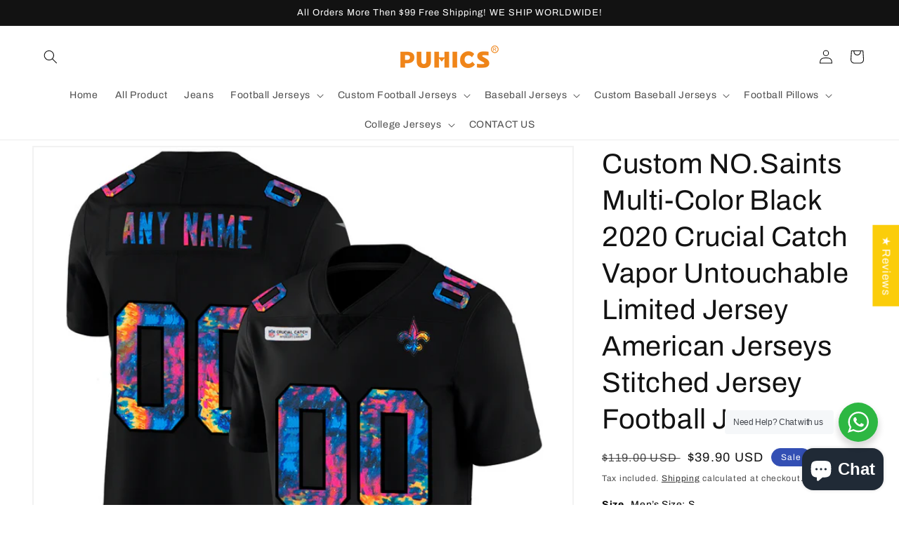

--- FILE ---
content_type: text/html; charset=utf-8
request_url: https://www.puhicshop.com/products/custom-no-saints-black-team-big-logo-vapor-untouchable-limited-jersey-american-jerseys-stitched-jersey-football-jerseys
body_size: 66018
content:
<!doctype html>
<html class="no-js" lang="en">
  <head>

 <!-- Google tag (gtag.js) -->
<script async src="https://www.googletagmanager.com/gtag/js?id=G-TMLHFM8D0J"></script>
<script>
  window.dataLayer = window.dataLayer || [];
  function gtag(){dataLayer.push(arguments);}
  gtag('js', new Date());

  gtag('config', 'G-TMLHFM8D0J');
</script>
   

<!-- Google tag (gtag.js) -->
<script async src="https://www.googletagmanager.com/gtag/js?id=AW-10957093573"></script>
<script>
  window.dataLayer = window.dataLayer || [];
  function gtag(){dataLayer.push(arguments);}
  gtag('js', new Date());

  gtag('config', 'AW-10957093573');
</script>

<script>
window.addEventListener("DOMContentLoaded", function(){
    document.querySelectorAll('[type*="submit"]').forEach(function(e){
        e.addEventListener('click', function(){
            var email = document.querySelector('[id="ContactForm-email"]').value;
                
            var mailformat = /^\w+([\.-]?\w+)@\w+([\.-]?\w+)(\.\w{2,3})+$/;
            if (email != "" && email.match(mailformat)){
                gtag('event', 'conversion', {'send_to': 'AW-10957093573/YZl4CMfiqoIYEMX13-go'});
                };
            });
        });
});
</script>
    
  <link rel="stylesheet" href="https://size-charts-relentless.herokuapp.com/css/size-charts-relentless.css" />
<script>
var sizeChartsRelentless = window.sizeChartsRelentless || {};
sizeChartsRelentless.product = {"id":7800029544660,"title":"Custom NO.Saints Multi-Color Black 2020 Crucial Catch Vapor Untouchable Limited Jersey American Jerseys Stitched Jersey Football Jerseys","handle":"custom-no-saints-black-team-big-logo-vapor-untouchable-limited-jersey-american-jerseys-stitched-jersey-football-jerseys","description":"\u003cul\u003e\n\u003cli\u003eMaterial: 100% Polyester\u003c\/li\u003e\n\u003cli\u003ePersonalize: Stitched Letters \u0026amp; Numbers and Team. Shield Sewn on the collar.\u003c\/li\u003e\n\u003cli\u003eHand wash in cold with similar colors \/ no bleach \/ low iron.\u003c\/li\u003e\n\u003cli\u003eFit: Men’s Limited Jerseys Fit true to size. Please refer to the size chart.\u003c\/li\u003e\n\u003cli\u003eTailored fit designed for movement\u003c\/li\u003e\n\u003cli\u003e100% Satisfaction guaranteed or FULL Refund\u003c\/li\u003e\n\u003cli\u003eBreathable, durable, and easy to care for, polyester is the ideal material for athletes everywhere.\u003c\/li\u003e\n\u003cli\u003eMoisture-wicking.\u003c\/li\u003e\n\u003cli\u003eComfortable Soft Feel.\u003c\/li\u003e\n\u003cli\u003eGreat for groups: school uniforms, Football team, easy to customize.\u003c\/li\u003e\n\u003cli\u003eIf you have questions or special requests about your design idea, Please contact us. E-mail: customname518@outlook.com\u003c\/li\u003e\n\u003c\/ul\u003e\n\u003cp\u003ePAYMENT \u0026amp; RETURN \u0026amp; SHIPPING POLICIES\u003c\/p\u003e\n\u003cul\u003e\n\u003cli\u003eGuaranteed safe check out by: PayPal, Visa, Master Card.\u003c\/li\u003e\n\u003cli\u003eIf you're not \u003cstrong\u003e100% satisfied\u003c\/strong\u003e, let us know and we'll make it right.\u003c\/li\u003e\n\u003c\/ul\u003e\n\u003cul\u003e\n\u003cli\u003eOrders ship out within 3 to 5\u003cstrong\u003e business days\u003c\/strong\u003e.\u003c\/li\u003e\n\u003cli\u003e\n\u003cstrong\u003eTip:\u003c\/strong\u003e Buying 2 products or more at the same time will save you quite a lot on shipping fees.\u003c\/li\u003e\n\u003cli\u003eDelivery takes between 5-10 days. Delays are possible due to custom checks in destination country and during peak season holidays such as Christmas and New Year.\u003c\/li\u003e\n\u003cli\u003ePlease be patient while awaiting for your item and contact us if you have any questions or concerns.\u003c\/li\u003e\n\u003cli\u003eIf for any reason you wish to return the item, please contact us within 7 days.\u003c\/li\u003e\n\u003cli\u003eIf there is an issue with the goods, please offer the picture to us, when we confirm it, we will send the replacement or refund to you.\u003c\/li\u003e\n\u003cli\u003eYour satisfiction is our goal, if you have any question with our goods or service, please feel free to contact us, we would be very glad to help you.\u003c\/li\u003e\n\u003cli\u003eIf you need urgent transport, welcome to contact us.\u003c\/li\u003e\n\u003c\/ul\u003e","published_at":"2022-10-27T01:51:20-07:00","created_at":"2022-10-27T01:51:21-07:00","vendor":"Puhics","type":"New Orleans Saints Jerseys","tags":["Black Jersey","New Orleans Saints Jerseys"],"price":3990,"price_min":3990,"price_max":3990,"available":true,"price_varies":false,"compare_at_price":11900,"compare_at_price_min":11900,"compare_at_price_max":11900,"compare_at_price_varies":false,"variants":[{"id":43424379699412,"title":"Men’s Size: S \/ Black","option1":"Men’s Size: S","option2":"Black","option3":null,"sku":null,"requires_shipping":true,"taxable":true,"featured_image":{"id":38145026064596,"product_id":7800029544660,"position":1,"created_at":"2022-10-27T01:51:38-07:00","updated_at":"2022-10-27T01:51:39-07:00","alt":null,"width":900,"height":900,"src":"\/\/www.puhicshop.com\/cdn\/shop\/products\/NewOrleansSaintsCustomMulti-ColorBlack2020CrucialCatchVaporUntouchableLimitedJersey.png?v=1666860699","variant_ids":[43424379699412,43424379732180,43424379764948,43424379797716,43424379830484,43424379863252,43424379896020,43424379928788,43424379961556,43424379994324,43424380027092,43424380059860,43424380092628,43424380125396,43424380158164,43424380190932,43424380223700,43424380256468]},"available":true,"name":"Custom NO.Saints Multi-Color Black 2020 Crucial Catch Vapor Untouchable Limited Jersey American Jerseys Stitched Jersey Football Jerseys - Men’s Size: S \/ Black","public_title":"Men’s Size: S \/ Black","options":["Men’s Size: S","Black"],"price":3990,"weight":320,"compare_at_price":11900,"inventory_management":"shopify","barcode":null,"featured_media":{"alt":null,"id":30794537009364,"position":1,"preview_image":{"aspect_ratio":1.0,"height":900,"width":900,"src":"\/\/www.puhicshop.com\/cdn\/shop\/products\/NewOrleansSaintsCustomMulti-ColorBlack2020CrucialCatchVaporUntouchableLimitedJersey.png?v=1666860699"}},"requires_selling_plan":false,"selling_plan_allocations":[]},{"id":43424379732180,"title":"Men’s Size: M \/ Black","option1":"Men’s Size: M","option2":"Black","option3":null,"sku":null,"requires_shipping":true,"taxable":true,"featured_image":{"id":38145026064596,"product_id":7800029544660,"position":1,"created_at":"2022-10-27T01:51:38-07:00","updated_at":"2022-10-27T01:51:39-07:00","alt":null,"width":900,"height":900,"src":"\/\/www.puhicshop.com\/cdn\/shop\/products\/NewOrleansSaintsCustomMulti-ColorBlack2020CrucialCatchVaporUntouchableLimitedJersey.png?v=1666860699","variant_ids":[43424379699412,43424379732180,43424379764948,43424379797716,43424379830484,43424379863252,43424379896020,43424379928788,43424379961556,43424379994324,43424380027092,43424380059860,43424380092628,43424380125396,43424380158164,43424380190932,43424380223700,43424380256468]},"available":true,"name":"Custom NO.Saints Multi-Color Black 2020 Crucial Catch Vapor Untouchable Limited Jersey American Jerseys Stitched Jersey Football Jerseys - Men’s Size: M \/ Black","public_title":"Men’s Size: M \/ Black","options":["Men’s Size: M","Black"],"price":3990,"weight":320,"compare_at_price":11900,"inventory_management":"shopify","barcode":null,"featured_media":{"alt":null,"id":30794537009364,"position":1,"preview_image":{"aspect_ratio":1.0,"height":900,"width":900,"src":"\/\/www.puhicshop.com\/cdn\/shop\/products\/NewOrleansSaintsCustomMulti-ColorBlack2020CrucialCatchVaporUntouchableLimitedJersey.png?v=1666860699"}},"requires_selling_plan":false,"selling_plan_allocations":[]},{"id":43424379764948,"title":"Men’s Size: L \/ Black","option1":"Men’s Size: L","option2":"Black","option3":null,"sku":null,"requires_shipping":true,"taxable":true,"featured_image":{"id":38145026064596,"product_id":7800029544660,"position":1,"created_at":"2022-10-27T01:51:38-07:00","updated_at":"2022-10-27T01:51:39-07:00","alt":null,"width":900,"height":900,"src":"\/\/www.puhicshop.com\/cdn\/shop\/products\/NewOrleansSaintsCustomMulti-ColorBlack2020CrucialCatchVaporUntouchableLimitedJersey.png?v=1666860699","variant_ids":[43424379699412,43424379732180,43424379764948,43424379797716,43424379830484,43424379863252,43424379896020,43424379928788,43424379961556,43424379994324,43424380027092,43424380059860,43424380092628,43424380125396,43424380158164,43424380190932,43424380223700,43424380256468]},"available":true,"name":"Custom NO.Saints Multi-Color Black 2020 Crucial Catch Vapor Untouchable Limited Jersey American Jerseys Stitched Jersey Football Jerseys - Men’s Size: L \/ Black","public_title":"Men’s Size: L \/ Black","options":["Men’s Size: L","Black"],"price":3990,"weight":320,"compare_at_price":11900,"inventory_management":"shopify","barcode":null,"featured_media":{"alt":null,"id":30794537009364,"position":1,"preview_image":{"aspect_ratio":1.0,"height":900,"width":900,"src":"\/\/www.puhicshop.com\/cdn\/shop\/products\/NewOrleansSaintsCustomMulti-ColorBlack2020CrucialCatchVaporUntouchableLimitedJersey.png?v=1666860699"}},"requires_selling_plan":false,"selling_plan_allocations":[]},{"id":43424379797716,"title":"Men’s Size: XL \/ Black","option1":"Men’s Size: XL","option2":"Black","option3":null,"sku":null,"requires_shipping":true,"taxable":true,"featured_image":{"id":38145026064596,"product_id":7800029544660,"position":1,"created_at":"2022-10-27T01:51:38-07:00","updated_at":"2022-10-27T01:51:39-07:00","alt":null,"width":900,"height":900,"src":"\/\/www.puhicshop.com\/cdn\/shop\/products\/NewOrleansSaintsCustomMulti-ColorBlack2020CrucialCatchVaporUntouchableLimitedJersey.png?v=1666860699","variant_ids":[43424379699412,43424379732180,43424379764948,43424379797716,43424379830484,43424379863252,43424379896020,43424379928788,43424379961556,43424379994324,43424380027092,43424380059860,43424380092628,43424380125396,43424380158164,43424380190932,43424380223700,43424380256468]},"available":true,"name":"Custom NO.Saints Multi-Color Black 2020 Crucial Catch Vapor Untouchable Limited Jersey American Jerseys Stitched Jersey Football Jerseys - Men’s Size: XL \/ Black","public_title":"Men’s Size: XL \/ Black","options":["Men’s Size: XL","Black"],"price":3990,"weight":320,"compare_at_price":11900,"inventory_management":"shopify","barcode":null,"featured_media":{"alt":null,"id":30794537009364,"position":1,"preview_image":{"aspect_ratio":1.0,"height":900,"width":900,"src":"\/\/www.puhicshop.com\/cdn\/shop\/products\/NewOrleansSaintsCustomMulti-ColorBlack2020CrucialCatchVaporUntouchableLimitedJersey.png?v=1666860699"}},"requires_selling_plan":false,"selling_plan_allocations":[]},{"id":43424379830484,"title":"Men’s Size: 2XL \/ Black","option1":"Men’s Size: 2XL","option2":"Black","option3":null,"sku":null,"requires_shipping":true,"taxable":true,"featured_image":{"id":38145026064596,"product_id":7800029544660,"position":1,"created_at":"2022-10-27T01:51:38-07:00","updated_at":"2022-10-27T01:51:39-07:00","alt":null,"width":900,"height":900,"src":"\/\/www.puhicshop.com\/cdn\/shop\/products\/NewOrleansSaintsCustomMulti-ColorBlack2020CrucialCatchVaporUntouchableLimitedJersey.png?v=1666860699","variant_ids":[43424379699412,43424379732180,43424379764948,43424379797716,43424379830484,43424379863252,43424379896020,43424379928788,43424379961556,43424379994324,43424380027092,43424380059860,43424380092628,43424380125396,43424380158164,43424380190932,43424380223700,43424380256468]},"available":true,"name":"Custom NO.Saints Multi-Color Black 2020 Crucial Catch Vapor Untouchable Limited Jersey American Jerseys Stitched Jersey Football Jerseys - Men’s Size: 2XL \/ Black","public_title":"Men’s Size: 2XL \/ Black","options":["Men’s Size: 2XL","Black"],"price":3990,"weight":320,"compare_at_price":11900,"inventory_management":"shopify","barcode":null,"featured_media":{"alt":null,"id":30794537009364,"position":1,"preview_image":{"aspect_ratio":1.0,"height":900,"width":900,"src":"\/\/www.puhicshop.com\/cdn\/shop\/products\/NewOrleansSaintsCustomMulti-ColorBlack2020CrucialCatchVaporUntouchableLimitedJersey.png?v=1666860699"}},"requires_selling_plan":false,"selling_plan_allocations":[]},{"id":43424379863252,"title":"Men’s Size: 3XL \/ Black","option1":"Men’s Size: 3XL","option2":"Black","option3":null,"sku":null,"requires_shipping":true,"taxable":true,"featured_image":{"id":38145026064596,"product_id":7800029544660,"position":1,"created_at":"2022-10-27T01:51:38-07:00","updated_at":"2022-10-27T01:51:39-07:00","alt":null,"width":900,"height":900,"src":"\/\/www.puhicshop.com\/cdn\/shop\/products\/NewOrleansSaintsCustomMulti-ColorBlack2020CrucialCatchVaporUntouchableLimitedJersey.png?v=1666860699","variant_ids":[43424379699412,43424379732180,43424379764948,43424379797716,43424379830484,43424379863252,43424379896020,43424379928788,43424379961556,43424379994324,43424380027092,43424380059860,43424380092628,43424380125396,43424380158164,43424380190932,43424380223700,43424380256468]},"available":true,"name":"Custom NO.Saints Multi-Color Black 2020 Crucial Catch Vapor Untouchable Limited Jersey American Jerseys Stitched Jersey Football Jerseys - Men’s Size: 3XL \/ Black","public_title":"Men’s Size: 3XL \/ Black","options":["Men’s Size: 3XL","Black"],"price":3990,"weight":320,"compare_at_price":11900,"inventory_management":"shopify","barcode":null,"featured_media":{"alt":null,"id":30794537009364,"position":1,"preview_image":{"aspect_ratio":1.0,"height":900,"width":900,"src":"\/\/www.puhicshop.com\/cdn\/shop\/products\/NewOrleansSaintsCustomMulti-ColorBlack2020CrucialCatchVaporUntouchableLimitedJersey.png?v=1666860699"}},"requires_selling_plan":false,"selling_plan_allocations":[]},{"id":43424379896020,"title":"Men's 4XL \/ Black","option1":"Men's 4XL","option2":"Black","option3":null,"sku":null,"requires_shipping":true,"taxable":true,"featured_image":{"id":38145026064596,"product_id":7800029544660,"position":1,"created_at":"2022-10-27T01:51:38-07:00","updated_at":"2022-10-27T01:51:39-07:00","alt":null,"width":900,"height":900,"src":"\/\/www.puhicshop.com\/cdn\/shop\/products\/NewOrleansSaintsCustomMulti-ColorBlack2020CrucialCatchVaporUntouchableLimitedJersey.png?v=1666860699","variant_ids":[43424379699412,43424379732180,43424379764948,43424379797716,43424379830484,43424379863252,43424379896020,43424379928788,43424379961556,43424379994324,43424380027092,43424380059860,43424380092628,43424380125396,43424380158164,43424380190932,43424380223700,43424380256468]},"available":true,"name":"Custom NO.Saints Multi-Color Black 2020 Crucial Catch Vapor Untouchable Limited Jersey American Jerseys Stitched Jersey Football Jerseys - Men's 4XL \/ Black","public_title":"Men's 4XL \/ Black","options":["Men's 4XL","Black"],"price":3990,"weight":320,"compare_at_price":11900,"inventory_management":"shopify","barcode":null,"featured_media":{"alt":null,"id":30794537009364,"position":1,"preview_image":{"aspect_ratio":1.0,"height":900,"width":900,"src":"\/\/www.puhicshop.com\/cdn\/shop\/products\/NewOrleansSaintsCustomMulti-ColorBlack2020CrucialCatchVaporUntouchableLimitedJersey.png?v=1666860699"}},"requires_selling_plan":false,"selling_plan_allocations":[]},{"id":43424379928788,"title":"Men's 5XL \/ Black","option1":"Men's 5XL","option2":"Black","option3":null,"sku":null,"requires_shipping":true,"taxable":true,"featured_image":{"id":38145026064596,"product_id":7800029544660,"position":1,"created_at":"2022-10-27T01:51:38-07:00","updated_at":"2022-10-27T01:51:39-07:00","alt":null,"width":900,"height":900,"src":"\/\/www.puhicshop.com\/cdn\/shop\/products\/NewOrleansSaintsCustomMulti-ColorBlack2020CrucialCatchVaporUntouchableLimitedJersey.png?v=1666860699","variant_ids":[43424379699412,43424379732180,43424379764948,43424379797716,43424379830484,43424379863252,43424379896020,43424379928788,43424379961556,43424379994324,43424380027092,43424380059860,43424380092628,43424380125396,43424380158164,43424380190932,43424380223700,43424380256468]},"available":true,"name":"Custom NO.Saints Multi-Color Black 2020 Crucial Catch Vapor Untouchable Limited Jersey American Jerseys Stitched Jersey Football Jerseys - Men's 5XL \/ Black","public_title":"Men's 5XL \/ Black","options":["Men's 5XL","Black"],"price":3990,"weight":320,"compare_at_price":11900,"inventory_management":"shopify","barcode":null,"featured_media":{"alt":null,"id":30794537009364,"position":1,"preview_image":{"aspect_ratio":1.0,"height":900,"width":900,"src":"\/\/www.puhicshop.com\/cdn\/shop\/products\/NewOrleansSaintsCustomMulti-ColorBlack2020CrucialCatchVaporUntouchableLimitedJersey.png?v=1666860699"}},"requires_selling_plan":false,"selling_plan_allocations":[]},{"id":43424379961556,"title":"Men's 6XL \/ Black","option1":"Men's 6XL","option2":"Black","option3":null,"sku":null,"requires_shipping":true,"taxable":true,"featured_image":{"id":38145026064596,"product_id":7800029544660,"position":1,"created_at":"2022-10-27T01:51:38-07:00","updated_at":"2022-10-27T01:51:39-07:00","alt":null,"width":900,"height":900,"src":"\/\/www.puhicshop.com\/cdn\/shop\/products\/NewOrleansSaintsCustomMulti-ColorBlack2020CrucialCatchVaporUntouchableLimitedJersey.png?v=1666860699","variant_ids":[43424379699412,43424379732180,43424379764948,43424379797716,43424379830484,43424379863252,43424379896020,43424379928788,43424379961556,43424379994324,43424380027092,43424380059860,43424380092628,43424380125396,43424380158164,43424380190932,43424380223700,43424380256468]},"available":true,"name":"Custom NO.Saints Multi-Color Black 2020 Crucial Catch Vapor Untouchable Limited Jersey American Jerseys Stitched Jersey Football Jerseys - Men's 6XL \/ Black","public_title":"Men's 6XL \/ Black","options":["Men's 6XL","Black"],"price":3990,"weight":320,"compare_at_price":11900,"inventory_management":"shopify","barcode":null,"featured_media":{"alt":null,"id":30794537009364,"position":1,"preview_image":{"aspect_ratio":1.0,"height":900,"width":900,"src":"\/\/www.puhicshop.com\/cdn\/shop\/products\/NewOrleansSaintsCustomMulti-ColorBlack2020CrucialCatchVaporUntouchableLimitedJersey.png?v=1666860699"}},"requires_selling_plan":false,"selling_plan_allocations":[]},{"id":43424379994324,"title":"Youth Size S(8) \/ Black","option1":"Youth Size S(8)","option2":"Black","option3":null,"sku":null,"requires_shipping":true,"taxable":true,"featured_image":{"id":38145026064596,"product_id":7800029544660,"position":1,"created_at":"2022-10-27T01:51:38-07:00","updated_at":"2022-10-27T01:51:39-07:00","alt":null,"width":900,"height":900,"src":"\/\/www.puhicshop.com\/cdn\/shop\/products\/NewOrleansSaintsCustomMulti-ColorBlack2020CrucialCatchVaporUntouchableLimitedJersey.png?v=1666860699","variant_ids":[43424379699412,43424379732180,43424379764948,43424379797716,43424379830484,43424379863252,43424379896020,43424379928788,43424379961556,43424379994324,43424380027092,43424380059860,43424380092628,43424380125396,43424380158164,43424380190932,43424380223700,43424380256468]},"available":true,"name":"Custom NO.Saints Multi-Color Black 2020 Crucial Catch Vapor Untouchable Limited Jersey American Jerseys Stitched Jersey Football Jerseys - Youth Size S(8) \/ Black","public_title":"Youth Size S(8) \/ Black","options":["Youth Size S(8)","Black"],"price":3990,"weight":320,"compare_at_price":11900,"inventory_management":"shopify","barcode":null,"featured_media":{"alt":null,"id":30794537009364,"position":1,"preview_image":{"aspect_ratio":1.0,"height":900,"width":900,"src":"\/\/www.puhicshop.com\/cdn\/shop\/products\/NewOrleansSaintsCustomMulti-ColorBlack2020CrucialCatchVaporUntouchableLimitedJersey.png?v=1666860699"}},"requires_selling_plan":false,"selling_plan_allocations":[]},{"id":43424380027092,"title":"Youth Size M (12-14) \/ Black","option1":"Youth Size M (12-14)","option2":"Black","option3":null,"sku":null,"requires_shipping":true,"taxable":true,"featured_image":{"id":38145026064596,"product_id":7800029544660,"position":1,"created_at":"2022-10-27T01:51:38-07:00","updated_at":"2022-10-27T01:51:39-07:00","alt":null,"width":900,"height":900,"src":"\/\/www.puhicshop.com\/cdn\/shop\/products\/NewOrleansSaintsCustomMulti-ColorBlack2020CrucialCatchVaporUntouchableLimitedJersey.png?v=1666860699","variant_ids":[43424379699412,43424379732180,43424379764948,43424379797716,43424379830484,43424379863252,43424379896020,43424379928788,43424379961556,43424379994324,43424380027092,43424380059860,43424380092628,43424380125396,43424380158164,43424380190932,43424380223700,43424380256468]},"available":true,"name":"Custom NO.Saints Multi-Color Black 2020 Crucial Catch Vapor Untouchable Limited Jersey American Jerseys Stitched Jersey Football Jerseys - Youth Size M (12-14) \/ Black","public_title":"Youth Size M (12-14) \/ Black","options":["Youth Size M (12-14)","Black"],"price":3990,"weight":320,"compare_at_price":11900,"inventory_management":"shopify","barcode":null,"featured_media":{"alt":null,"id":30794537009364,"position":1,"preview_image":{"aspect_ratio":1.0,"height":900,"width":900,"src":"\/\/www.puhicshop.com\/cdn\/shop\/products\/NewOrleansSaintsCustomMulti-ColorBlack2020CrucialCatchVaporUntouchableLimitedJersey.png?v=1666860699"}},"requires_selling_plan":false,"selling_plan_allocations":[]},{"id":43424380059860,"title":"Youth Size L (14-16) \/ Black","option1":"Youth Size L (14-16)","option2":"Black","option3":null,"sku":null,"requires_shipping":true,"taxable":true,"featured_image":{"id":38145026064596,"product_id":7800029544660,"position":1,"created_at":"2022-10-27T01:51:38-07:00","updated_at":"2022-10-27T01:51:39-07:00","alt":null,"width":900,"height":900,"src":"\/\/www.puhicshop.com\/cdn\/shop\/products\/NewOrleansSaintsCustomMulti-ColorBlack2020CrucialCatchVaporUntouchableLimitedJersey.png?v=1666860699","variant_ids":[43424379699412,43424379732180,43424379764948,43424379797716,43424379830484,43424379863252,43424379896020,43424379928788,43424379961556,43424379994324,43424380027092,43424380059860,43424380092628,43424380125396,43424380158164,43424380190932,43424380223700,43424380256468]},"available":true,"name":"Custom NO.Saints Multi-Color Black 2020 Crucial Catch Vapor Untouchable Limited Jersey American Jerseys Stitched Jersey Football Jerseys - Youth Size L (14-16) \/ Black","public_title":"Youth Size L (14-16) \/ Black","options":["Youth Size L (14-16)","Black"],"price":3990,"weight":320,"compare_at_price":11900,"inventory_management":"shopify","barcode":null,"featured_media":{"alt":null,"id":30794537009364,"position":1,"preview_image":{"aspect_ratio":1.0,"height":900,"width":900,"src":"\/\/www.puhicshop.com\/cdn\/shop\/products\/NewOrleansSaintsCustomMulti-ColorBlack2020CrucialCatchVaporUntouchableLimitedJersey.png?v=1666860699"}},"requires_selling_plan":false,"selling_plan_allocations":[]},{"id":43424380092628,"title":"Youth Size XL (16-18) \/ Black","option1":"Youth Size XL (16-18)","option2":"Black","option3":null,"sku":null,"requires_shipping":true,"taxable":true,"featured_image":{"id":38145026064596,"product_id":7800029544660,"position":1,"created_at":"2022-10-27T01:51:38-07:00","updated_at":"2022-10-27T01:51:39-07:00","alt":null,"width":900,"height":900,"src":"\/\/www.puhicshop.com\/cdn\/shop\/products\/NewOrleansSaintsCustomMulti-ColorBlack2020CrucialCatchVaporUntouchableLimitedJersey.png?v=1666860699","variant_ids":[43424379699412,43424379732180,43424379764948,43424379797716,43424379830484,43424379863252,43424379896020,43424379928788,43424379961556,43424379994324,43424380027092,43424380059860,43424380092628,43424380125396,43424380158164,43424380190932,43424380223700,43424380256468]},"available":true,"name":"Custom NO.Saints Multi-Color Black 2020 Crucial Catch Vapor Untouchable Limited Jersey American Jerseys Stitched Jersey Football Jerseys - Youth Size XL (16-18) \/ Black","public_title":"Youth Size XL (16-18) \/ Black","options":["Youth Size XL (16-18)","Black"],"price":3990,"weight":320,"compare_at_price":11900,"inventory_management":"shopify","barcode":null,"featured_media":{"alt":null,"id":30794537009364,"position":1,"preview_image":{"aspect_ratio":1.0,"height":900,"width":900,"src":"\/\/www.puhicshop.com\/cdn\/shop\/products\/NewOrleansSaintsCustomMulti-ColorBlack2020CrucialCatchVaporUntouchableLimitedJersey.png?v=1666860699"}},"requires_selling_plan":false,"selling_plan_allocations":[]},{"id":43424380125396,"title":"Women's Size Small \/ Black","option1":"Women's Size Small","option2":"Black","option3":null,"sku":null,"requires_shipping":true,"taxable":true,"featured_image":{"id":38145026064596,"product_id":7800029544660,"position":1,"created_at":"2022-10-27T01:51:38-07:00","updated_at":"2022-10-27T01:51:39-07:00","alt":null,"width":900,"height":900,"src":"\/\/www.puhicshop.com\/cdn\/shop\/products\/NewOrleansSaintsCustomMulti-ColorBlack2020CrucialCatchVaporUntouchableLimitedJersey.png?v=1666860699","variant_ids":[43424379699412,43424379732180,43424379764948,43424379797716,43424379830484,43424379863252,43424379896020,43424379928788,43424379961556,43424379994324,43424380027092,43424380059860,43424380092628,43424380125396,43424380158164,43424380190932,43424380223700,43424380256468]},"available":true,"name":"Custom NO.Saints Multi-Color Black 2020 Crucial Catch Vapor Untouchable Limited Jersey American Jerseys Stitched Jersey Football Jerseys - Women's Size Small \/ Black","public_title":"Women's Size Small \/ Black","options":["Women's Size Small","Black"],"price":3990,"weight":320,"compare_at_price":11900,"inventory_management":"shopify","barcode":null,"featured_media":{"alt":null,"id":30794537009364,"position":1,"preview_image":{"aspect_ratio":1.0,"height":900,"width":900,"src":"\/\/www.puhicshop.com\/cdn\/shop\/products\/NewOrleansSaintsCustomMulti-ColorBlack2020CrucialCatchVaporUntouchableLimitedJersey.png?v=1666860699"}},"requires_selling_plan":false,"selling_plan_allocations":[]},{"id":43424380158164,"title":"Women's Size Medium \/ Black","option1":"Women's Size Medium","option2":"Black","option3":null,"sku":null,"requires_shipping":true,"taxable":true,"featured_image":{"id":38145026064596,"product_id":7800029544660,"position":1,"created_at":"2022-10-27T01:51:38-07:00","updated_at":"2022-10-27T01:51:39-07:00","alt":null,"width":900,"height":900,"src":"\/\/www.puhicshop.com\/cdn\/shop\/products\/NewOrleansSaintsCustomMulti-ColorBlack2020CrucialCatchVaporUntouchableLimitedJersey.png?v=1666860699","variant_ids":[43424379699412,43424379732180,43424379764948,43424379797716,43424379830484,43424379863252,43424379896020,43424379928788,43424379961556,43424379994324,43424380027092,43424380059860,43424380092628,43424380125396,43424380158164,43424380190932,43424380223700,43424380256468]},"available":true,"name":"Custom NO.Saints Multi-Color Black 2020 Crucial Catch Vapor Untouchable Limited Jersey American Jerseys Stitched Jersey Football Jerseys - Women's Size Medium \/ Black","public_title":"Women's Size Medium \/ Black","options":["Women's Size Medium","Black"],"price":3990,"weight":320,"compare_at_price":11900,"inventory_management":"shopify","barcode":null,"featured_media":{"alt":null,"id":30794537009364,"position":1,"preview_image":{"aspect_ratio":1.0,"height":900,"width":900,"src":"\/\/www.puhicshop.com\/cdn\/shop\/products\/NewOrleansSaintsCustomMulti-ColorBlack2020CrucialCatchVaporUntouchableLimitedJersey.png?v=1666860699"}},"requires_selling_plan":false,"selling_plan_allocations":[]},{"id":43424380190932,"title":"Women's Size Large \/ Black","option1":"Women's Size Large","option2":"Black","option3":null,"sku":null,"requires_shipping":true,"taxable":true,"featured_image":{"id":38145026064596,"product_id":7800029544660,"position":1,"created_at":"2022-10-27T01:51:38-07:00","updated_at":"2022-10-27T01:51:39-07:00","alt":null,"width":900,"height":900,"src":"\/\/www.puhicshop.com\/cdn\/shop\/products\/NewOrleansSaintsCustomMulti-ColorBlack2020CrucialCatchVaporUntouchableLimitedJersey.png?v=1666860699","variant_ids":[43424379699412,43424379732180,43424379764948,43424379797716,43424379830484,43424379863252,43424379896020,43424379928788,43424379961556,43424379994324,43424380027092,43424380059860,43424380092628,43424380125396,43424380158164,43424380190932,43424380223700,43424380256468]},"available":true,"name":"Custom NO.Saints Multi-Color Black 2020 Crucial Catch Vapor Untouchable Limited Jersey American Jerseys Stitched Jersey Football Jerseys - Women's Size Large \/ Black","public_title":"Women's Size Large \/ Black","options":["Women's Size Large","Black"],"price":3990,"weight":320,"compare_at_price":11900,"inventory_management":"shopify","barcode":null,"featured_media":{"alt":null,"id":30794537009364,"position":1,"preview_image":{"aspect_ratio":1.0,"height":900,"width":900,"src":"\/\/www.puhicshop.com\/cdn\/shop\/products\/NewOrleansSaintsCustomMulti-ColorBlack2020CrucialCatchVaporUntouchableLimitedJersey.png?v=1666860699"}},"requires_selling_plan":false,"selling_plan_allocations":[]},{"id":43424380223700,"title":"Women's Size XL \/ Black","option1":"Women's Size XL","option2":"Black","option3":null,"sku":null,"requires_shipping":true,"taxable":true,"featured_image":{"id":38145026064596,"product_id":7800029544660,"position":1,"created_at":"2022-10-27T01:51:38-07:00","updated_at":"2022-10-27T01:51:39-07:00","alt":null,"width":900,"height":900,"src":"\/\/www.puhicshop.com\/cdn\/shop\/products\/NewOrleansSaintsCustomMulti-ColorBlack2020CrucialCatchVaporUntouchableLimitedJersey.png?v=1666860699","variant_ids":[43424379699412,43424379732180,43424379764948,43424379797716,43424379830484,43424379863252,43424379896020,43424379928788,43424379961556,43424379994324,43424380027092,43424380059860,43424380092628,43424380125396,43424380158164,43424380190932,43424380223700,43424380256468]},"available":true,"name":"Custom NO.Saints Multi-Color Black 2020 Crucial Catch Vapor Untouchable Limited Jersey American Jerseys Stitched Jersey Football Jerseys - Women's Size XL \/ Black","public_title":"Women's Size XL \/ Black","options":["Women's Size XL","Black"],"price":3990,"weight":320,"compare_at_price":11900,"inventory_management":"shopify","barcode":null,"featured_media":{"alt":null,"id":30794537009364,"position":1,"preview_image":{"aspect_ratio":1.0,"height":900,"width":900,"src":"\/\/www.puhicshop.com\/cdn\/shop\/products\/NewOrleansSaintsCustomMulti-ColorBlack2020CrucialCatchVaporUntouchableLimitedJersey.png?v=1666860699"}},"requires_selling_plan":false,"selling_plan_allocations":[]},{"id":43424380256468,"title":"Women's Size 2XL \/ Black","option1":"Women's Size 2XL","option2":"Black","option3":null,"sku":null,"requires_shipping":true,"taxable":true,"featured_image":{"id":38145026064596,"product_id":7800029544660,"position":1,"created_at":"2022-10-27T01:51:38-07:00","updated_at":"2022-10-27T01:51:39-07:00","alt":null,"width":900,"height":900,"src":"\/\/www.puhicshop.com\/cdn\/shop\/products\/NewOrleansSaintsCustomMulti-ColorBlack2020CrucialCatchVaporUntouchableLimitedJersey.png?v=1666860699","variant_ids":[43424379699412,43424379732180,43424379764948,43424379797716,43424379830484,43424379863252,43424379896020,43424379928788,43424379961556,43424379994324,43424380027092,43424380059860,43424380092628,43424380125396,43424380158164,43424380190932,43424380223700,43424380256468]},"available":true,"name":"Custom NO.Saints Multi-Color Black 2020 Crucial Catch Vapor Untouchable Limited Jersey American Jerseys Stitched Jersey Football Jerseys - Women's Size 2XL \/ Black","public_title":"Women's Size 2XL \/ Black","options":["Women's Size 2XL","Black"],"price":3990,"weight":320,"compare_at_price":11900,"inventory_management":"shopify","barcode":null,"featured_media":{"alt":null,"id":30794537009364,"position":1,"preview_image":{"aspect_ratio":1.0,"height":900,"width":900,"src":"\/\/www.puhicshop.com\/cdn\/shop\/products\/NewOrleansSaintsCustomMulti-ColorBlack2020CrucialCatchVaporUntouchableLimitedJersey.png?v=1666860699"}},"requires_selling_plan":false,"selling_plan_allocations":[]}],"images":["\/\/www.puhicshop.com\/cdn\/shop\/products\/NewOrleansSaintsCustomMulti-ColorBlack2020CrucialCatchVaporUntouchableLimitedJersey.png?v=1666860699","\/\/www.puhicshop.com\/cdn\/shop\/products\/U_c8d02acf-32fe-4132-9e75-62c4845c8aef.jpg?v=1666860699"],"featured_image":"\/\/www.puhicshop.com\/cdn\/shop\/products\/NewOrleansSaintsCustomMulti-ColorBlack2020CrucialCatchVaporUntouchableLimitedJersey.png?v=1666860699","options":["Size","Color"],"media":[{"alt":null,"id":30794537009364,"position":1,"preview_image":{"aspect_ratio":1.0,"height":900,"width":900,"src":"\/\/www.puhicshop.com\/cdn\/shop\/products\/NewOrleansSaintsCustomMulti-ColorBlack2020CrucialCatchVaporUntouchableLimitedJersey.png?v=1666860699"},"aspect_ratio":1.0,"height":900,"media_type":"image","src":"\/\/www.puhicshop.com\/cdn\/shop\/products\/NewOrleansSaintsCustomMulti-ColorBlack2020CrucialCatchVaporUntouchableLimitedJersey.png?v=1666860699","width":900},{"alt":null,"id":30794537042132,"position":2,"preview_image":{"aspect_ratio":1.005,"height":1132,"width":1138,"src":"\/\/www.puhicshop.com\/cdn\/shop\/products\/U_c8d02acf-32fe-4132-9e75-62c4845c8aef.jpg?v=1666860699"},"aspect_ratio":1.005,"height":1132,"media_type":"image","src":"\/\/www.puhicshop.com\/cdn\/shop\/products\/U_c8d02acf-32fe-4132-9e75-62c4845c8aef.jpg?v=1666860699","width":1138}],"requires_selling_plan":false,"selling_plan_groups":[],"content":"\u003cul\u003e\n\u003cli\u003eMaterial: 100% Polyester\u003c\/li\u003e\n\u003cli\u003ePersonalize: Stitched Letters \u0026amp; Numbers and Team. Shield Sewn on the collar.\u003c\/li\u003e\n\u003cli\u003eHand wash in cold with similar colors \/ no bleach \/ low iron.\u003c\/li\u003e\n\u003cli\u003eFit: Men’s Limited Jerseys Fit true to size. Please refer to the size chart.\u003c\/li\u003e\n\u003cli\u003eTailored fit designed for movement\u003c\/li\u003e\n\u003cli\u003e100% Satisfaction guaranteed or FULL Refund\u003c\/li\u003e\n\u003cli\u003eBreathable, durable, and easy to care for, polyester is the ideal material for athletes everywhere.\u003c\/li\u003e\n\u003cli\u003eMoisture-wicking.\u003c\/li\u003e\n\u003cli\u003eComfortable Soft Feel.\u003c\/li\u003e\n\u003cli\u003eGreat for groups: school uniforms, Football team, easy to customize.\u003c\/li\u003e\n\u003cli\u003eIf you have questions or special requests about your design idea, Please contact us. E-mail: customname518@outlook.com\u003c\/li\u003e\n\u003c\/ul\u003e\n\u003cp\u003ePAYMENT \u0026amp; RETURN \u0026amp; SHIPPING POLICIES\u003c\/p\u003e\n\u003cul\u003e\n\u003cli\u003eGuaranteed safe check out by: PayPal, Visa, Master Card.\u003c\/li\u003e\n\u003cli\u003eIf you're not \u003cstrong\u003e100% satisfied\u003c\/strong\u003e, let us know and we'll make it right.\u003c\/li\u003e\n\u003c\/ul\u003e\n\u003cul\u003e\n\u003cli\u003eOrders ship out within 3 to 5\u003cstrong\u003e business days\u003c\/strong\u003e.\u003c\/li\u003e\n\u003cli\u003e\n\u003cstrong\u003eTip:\u003c\/strong\u003e Buying 2 products or more at the same time will save you quite a lot on shipping fees.\u003c\/li\u003e\n\u003cli\u003eDelivery takes between 5-10 days. Delays are possible due to custom checks in destination country and during peak season holidays such as Christmas and New Year.\u003c\/li\u003e\n\u003cli\u003ePlease be patient while awaiting for your item and contact us if you have any questions or concerns.\u003c\/li\u003e\n\u003cli\u003eIf for any reason you wish to return the item, please contact us within 7 days.\u003c\/li\u003e\n\u003cli\u003eIf there is an issue with the goods, please offer the picture to us, when we confirm it, we will send the replacement or refund to you.\u003c\/li\u003e\n\u003cli\u003eYour satisfiction is our goal, if you have any question with our goods or service, please feel free to contact us, we would be very glad to help you.\u003c\/li\u003e\n\u003cli\u003eIf you need urgent transport, welcome to contact us.\u003c\/li\u003e\n\u003c\/ul\u003e"};
sizeChartsRelentless.productCollections = [{"id":420608540884,"handle":"all-jerseys","title":"ALL Jerseys","updated_at":"2026-01-17T04:12:49-08:00","body_html":"","published_at":"2024-04-10T18:35:53-07:00","sort_order":"best-selling","template_suffix":"","disjunctive":false,"rules":[{"column":"title","relation":"contains","condition":"Football Jersey"}],"published_scope":"web"},{"id":408554897620,"handle":"custom-jersey","title":"Custom  Jersey","updated_at":"2026-01-17T04:12:49-08:00","body_html":"","published_at":"2022-10-20T23:51:03-07:00","sort_order":"best-selling","template_suffix":"","disjunctive":false,"rules":[{"column":"title","relation":"contains","condition":"Custom"},{"column":"title","relation":"contains","condition":"Football"}],"published_scope":"web"},{"id":408718344404,"handle":"custom-new-orleans-saints","title":"Custom New Orleans Saints","updated_at":"2026-01-13T04:12:17-08:00","body_html":"","published_at":"2022-10-26T07:19:21-07:00","sort_order":"best-selling","template_suffix":"","disjunctive":false,"rules":[{"column":"title","relation":"contains","condition":"Custom NO.Saints"}],"published_scope":"web"},{"id":400685990100,"handle":"new-orleans-saints","title":"New Orleans Saints","updated_at":"2026-01-13T04:12:17-08:00","body_html":"","published_at":"2022-04-29T00:38:27-07:00","sort_order":"best-selling","template_suffix":"","disjunctive":false,"rules":[{"column":"title","relation":"contains","condition":"NO.Saints"}],"published_scope":"web"}];
sizeChartsRelentless.metafield = {"charts":[{"id":"2","title":"size ","descriptionTop":"<p><img src=\"https://cdn.shopify.com/s/files/1/0641/7947/0548/t/1/assets/scr-2-06.jpg?v=1660378118\" alt=\"\" width=\"569\" height=\"566\" /></p>","values":[["S","M","L"]],"descriptionBottom":"","conditionsOperator":"all-products","buttonPlacement":"use-global","parentSizeChart":"[object Object]"}],"buttonPlacement":"above-add-to-cart","buttonIcon":"ruler2","buttonText":"size","buttonSize":"Medium","currentPlan":""};
</script>


    <meta charset="utf-8">
    <meta http-equiv="X-UA-Compatible" content="IE=edge">
    <meta name="viewport" content="width=device-width,initial-scale=1">
    <meta name="theme-color" content="">
    <link rel="canonical" href="https://www.puhicshop.com/products/custom-no-saints-black-team-big-logo-vapor-untouchable-limited-jersey-american-jerseys-stitched-jersey-football-jerseys">
    <link rel="preconnect" href="https://cdn.shopify.com" crossorigin><link rel="icon" type="image/png" href="//www.puhicshop.com/cdn/shop/files/PUHICS-2.png?crop=center&height=32&v=1651225449&width=32"><link rel="preconnect" href="https://fonts.shopifycdn.com" crossorigin><title>
      Custom NO.Saints Multi-Color Black 2020 Crucial Catch Vapor Untouchabl
 &ndash; Puhics</title>

    
      <meta name="description" content="Material: 100% Polyester Personalize: Stitched Letters &amp;amp; Numbers and Team. Shield Sewn on the collar. Hand wash in cold with similar colors / no bleach / low iron. Fit: Men’s Limited Jerseys Fit true to size. Please refer to the size chart. Tailored fit designed for movement 100% Satisfaction guaranteed or FULL Ref">
    

    

<meta property="og:site_name" content="Puhics">
<meta property="og:url" content="https://www.puhicshop.com/products/custom-no-saints-black-team-big-logo-vapor-untouchable-limited-jersey-american-jerseys-stitched-jersey-football-jerseys">
<meta property="og:title" content="Custom NO.Saints Multi-Color Black 2020 Crucial Catch Vapor Untouchabl">
<meta property="og:type" content="product">
<meta property="og:description" content="Material: 100% Polyester Personalize: Stitched Letters &amp;amp; Numbers and Team. Shield Sewn on the collar. Hand wash in cold with similar colors / no bleach / low iron. Fit: Men’s Limited Jerseys Fit true to size. Please refer to the size chart. Tailored fit designed for movement 100% Satisfaction guaranteed or FULL Ref"><meta property="og:image" content="http://www.puhicshop.com/cdn/shop/products/NewOrleansSaintsCustomMulti-ColorBlack2020CrucialCatchVaporUntouchableLimitedJersey.png?v=1666860699">
  <meta property="og:image:secure_url" content="https://www.puhicshop.com/cdn/shop/products/NewOrleansSaintsCustomMulti-ColorBlack2020CrucialCatchVaporUntouchableLimitedJersey.png?v=1666860699">
  <meta property="og:image:width" content="900">
  <meta property="og:image:height" content="900"><meta property="og:price:amount" content="39.90">
  <meta property="og:price:currency" content="USD"><meta name="twitter:card" content="summary_large_image">
<meta name="twitter:title" content="Custom NO.Saints Multi-Color Black 2020 Crucial Catch Vapor Untouchabl">
<meta name="twitter:description" content="Material: 100% Polyester Personalize: Stitched Letters &amp;amp; Numbers and Team. Shield Sewn on the collar. Hand wash in cold with similar colors / no bleach / low iron. Fit: Men’s Limited Jerseys Fit true to size. Please refer to the size chart. Tailored fit designed for movement 100% Satisfaction guaranteed or FULL Ref">


    <script src="//www.puhicshop.com/cdn/shop/t/1/assets/global.js?v=24850326154503943211651113154" defer="defer"></script>
    <script>window.performance && window.performance.mark && window.performance.mark('shopify.content_for_header.start');</script><meta name="google-site-verification" content="eTexU9Z8t91TWHY1fYBm1MXHqorYIkPANYKpZHg-M1A">
<meta name="google-site-verification" content="weWm4MkpYPzf2xi2VbHBh01y4397r2-ndpbJEiI-8HY">
<meta name="google-site-verification" content="eZAVPUemfhHsELucFCoT8LmOLnonKbdwhdLsVA6pZZU">
<meta name="google-site-verification" content="DyKKp-vvJrYgk92yYaSTcV_8Nr9mVyuk18299IS5fV8">
<meta name="google-site-verification" content="ZcCr_bFhYt9fFHZmT8qCml9om2o4xPP1wco9Gaoo1IA">
<meta name="google-site-verification" content="mQuf25UBQk5-7O4jmAr3LmTXKnEdm706-YkPHz__k_U">
<meta name="google-site-verification" content="iCA7_er-07UbAjGb2-IMRdgRKONLnD5W2MLQeExe4EY">
<meta id="shopify-digital-wallet" name="shopify-digital-wallet" content="/64179470548/digital_wallets/dialog">
<link rel="alternate" hreflang="x-default" href="https://www.puhicshop.com/products/custom-no-saints-black-team-big-logo-vapor-untouchable-limited-jersey-american-jerseys-stitched-jersey-football-jerseys">
<link rel="alternate" hreflang="en" href="https://www.puhicshop.com/products/custom-no-saints-black-team-big-logo-vapor-untouchable-limited-jersey-american-jerseys-stitched-jersey-football-jerseys">
<link rel="alternate" hreflang="en-CA" href="https://www.puhicshop.com/en-ca/products/custom-no-saints-black-team-big-logo-vapor-untouchable-limited-jersey-american-jerseys-stitched-jersey-football-jerseys">
<link rel="alternate" type="application/json+oembed" href="https://www.puhicshop.com/products/custom-no-saints-black-team-big-logo-vapor-untouchable-limited-jersey-american-jerseys-stitched-jersey-football-jerseys.oembed">
<script async="async" src="/checkouts/internal/preloads.js?locale=en-US"></script>
<script id="shopify-features" type="application/json">{"accessToken":"f4222c52cf1f6c56534bce14e5d86d3d","betas":["rich-media-storefront-analytics"],"domain":"www.puhicshop.com","predictiveSearch":true,"shopId":64179470548,"locale":"en"}</script>
<script>var Shopify = Shopify || {};
Shopify.shop = "cheapclassic.myshopify.com";
Shopify.locale = "en";
Shopify.currency = {"active":"USD","rate":"1.0"};
Shopify.country = "US";
Shopify.theme = {"name":"Dawn","id":132311515348,"schema_name":"Dawn","schema_version":"5.0.0","theme_store_id":887,"role":"main"};
Shopify.theme.handle = "null";
Shopify.theme.style = {"id":null,"handle":null};
Shopify.cdnHost = "www.puhicshop.com/cdn";
Shopify.routes = Shopify.routes || {};
Shopify.routes.root = "/";</script>
<script type="module">!function(o){(o.Shopify=o.Shopify||{}).modules=!0}(window);</script>
<script>!function(o){function n(){var o=[];function n(){o.push(Array.prototype.slice.apply(arguments))}return n.q=o,n}var t=o.Shopify=o.Shopify||{};t.loadFeatures=n(),t.autoloadFeatures=n()}(window);</script>
<script id="shop-js-analytics" type="application/json">{"pageType":"product"}</script>
<script defer="defer" async type="module" src="//www.puhicshop.com/cdn/shopifycloud/shop-js/modules/v2/client.init-shop-cart-sync_C5BV16lS.en.esm.js"></script>
<script defer="defer" async type="module" src="//www.puhicshop.com/cdn/shopifycloud/shop-js/modules/v2/chunk.common_CygWptCX.esm.js"></script>
<script type="module">
  await import("//www.puhicshop.com/cdn/shopifycloud/shop-js/modules/v2/client.init-shop-cart-sync_C5BV16lS.en.esm.js");
await import("//www.puhicshop.com/cdn/shopifycloud/shop-js/modules/v2/chunk.common_CygWptCX.esm.js");

  window.Shopify.SignInWithShop?.initShopCartSync?.({"fedCMEnabled":true,"windoidEnabled":true});

</script>
<script>(function() {
  var isLoaded = false;
  function asyncLoad() {
    if (isLoaded) return;
    isLoaded = true;
    var urls = ["\/\/cdn.shopify.com\/proxy\/9346b118e8194680f10eb6a43a477704b1f94bbdd5cd9122d08c08b3ebc29aaf\/bingshoppingtool-t2app-prod.trafficmanager.net\/uet\/tracking_script?shop=cheapclassic.myshopify.com\u0026sp-cache-control=cHVibGljLCBtYXgtYWdlPTkwMA","https:\/\/sdks.zalify.com\/pixel.js?wid=clmokub6l6n7kl91q8cn1ucte\u0026shop=cheapclassic.myshopify.com","https:\/\/metashop.dolphinsuite.com\/ow_static\/plugins\/biolink\/js\/clicktracking.js?t=1712326791\u0026shop=cheapclassic.myshopify.com"];
    for (var i = 0; i < urls.length; i++) {
      var s = document.createElement('script');
      s.type = 'text/javascript';
      s.async = true;
      s.src = urls[i];
      var x = document.getElementsByTagName('script')[0];
      x.parentNode.insertBefore(s, x);
    }
  };
  if(window.attachEvent) {
    window.attachEvent('onload', asyncLoad);
  } else {
    window.addEventListener('load', asyncLoad, false);
  }
})();</script>
<script id="__st">var __st={"a":64179470548,"offset":-28800,"reqid":"0008e71a-7624-4d7f-806f-7b7c57cb1b9b-1768694761","pageurl":"www.puhicshop.com\/products\/custom-no-saints-black-team-big-logo-vapor-untouchable-limited-jersey-american-jerseys-stitched-jersey-football-jerseys","u":"d68e309ccd7e","p":"product","rtyp":"product","rid":7800029544660};</script>
<script>window.ShopifyPaypalV4VisibilityTracking = true;</script>
<script id="captcha-bootstrap">!function(){'use strict';const t='contact',e='account',n='new_comment',o=[[t,t],['blogs',n],['comments',n],[t,'customer']],c=[[e,'customer_login'],[e,'guest_login'],[e,'recover_customer_password'],[e,'create_customer']],r=t=>t.map((([t,e])=>`form[action*='/${t}']:not([data-nocaptcha='true']) input[name='form_type'][value='${e}']`)).join(','),a=t=>()=>t?[...document.querySelectorAll(t)].map((t=>t.form)):[];function s(){const t=[...o],e=r(t);return a(e)}const i='password',u='form_key',d=['recaptcha-v3-token','g-recaptcha-response','h-captcha-response',i],f=()=>{try{return window.sessionStorage}catch{return}},m='__shopify_v',_=t=>t.elements[u];function p(t,e,n=!1){try{const o=window.sessionStorage,c=JSON.parse(o.getItem(e)),{data:r}=function(t){const{data:e,action:n}=t;return t[m]||n?{data:e,action:n}:{data:t,action:n}}(c);for(const[e,n]of Object.entries(r))t.elements[e]&&(t.elements[e].value=n);n&&o.removeItem(e)}catch(o){console.error('form repopulation failed',{error:o})}}const l='form_type',E='cptcha';function T(t){t.dataset[E]=!0}const w=window,h=w.document,L='Shopify',v='ce_forms',y='captcha';let A=!1;((t,e)=>{const n=(g='f06e6c50-85a8-45c8-87d0-21a2b65856fe',I='https://cdn.shopify.com/shopifycloud/storefront-forms-hcaptcha/ce_storefront_forms_captcha_hcaptcha.v1.5.2.iife.js',D={infoText:'Protected by hCaptcha',privacyText:'Privacy',termsText:'Terms'},(t,e,n)=>{const o=w[L][v],c=o.bindForm;if(c)return c(t,g,e,D).then(n);var r;o.q.push([[t,g,e,D],n]),r=I,A||(h.body.append(Object.assign(h.createElement('script'),{id:'captcha-provider',async:!0,src:r})),A=!0)});var g,I,D;w[L]=w[L]||{},w[L][v]=w[L][v]||{},w[L][v].q=[],w[L][y]=w[L][y]||{},w[L][y].protect=function(t,e){n(t,void 0,e),T(t)},Object.freeze(w[L][y]),function(t,e,n,w,h,L){const[v,y,A,g]=function(t,e,n){const i=e?o:[],u=t?c:[],d=[...i,...u],f=r(d),m=r(i),_=r(d.filter((([t,e])=>n.includes(e))));return[a(f),a(m),a(_),s()]}(w,h,L),I=t=>{const e=t.target;return e instanceof HTMLFormElement?e:e&&e.form},D=t=>v().includes(t);t.addEventListener('submit',(t=>{const e=I(t);if(!e)return;const n=D(e)&&!e.dataset.hcaptchaBound&&!e.dataset.recaptchaBound,o=_(e),c=g().includes(e)&&(!o||!o.value);(n||c)&&t.preventDefault(),c&&!n&&(function(t){try{if(!f())return;!function(t){const e=f();if(!e)return;const n=_(t);if(!n)return;const o=n.value;o&&e.removeItem(o)}(t);const e=Array.from(Array(32),(()=>Math.random().toString(36)[2])).join('');!function(t,e){_(t)||t.append(Object.assign(document.createElement('input'),{type:'hidden',name:u})),t.elements[u].value=e}(t,e),function(t,e){const n=f();if(!n)return;const o=[...t.querySelectorAll(`input[type='${i}']`)].map((({name:t})=>t)),c=[...d,...o],r={};for(const[a,s]of new FormData(t).entries())c.includes(a)||(r[a]=s);n.setItem(e,JSON.stringify({[m]:1,action:t.action,data:r}))}(t,e)}catch(e){console.error('failed to persist form',e)}}(e),e.submit())}));const S=(t,e)=>{t&&!t.dataset[E]&&(n(t,e.some((e=>e===t))),T(t))};for(const o of['focusin','change'])t.addEventListener(o,(t=>{const e=I(t);D(e)&&S(e,y())}));const B=e.get('form_key'),M=e.get(l),P=B&&M;t.addEventListener('DOMContentLoaded',(()=>{const t=y();if(P)for(const e of t)e.elements[l].value===M&&p(e,B);[...new Set([...A(),...v().filter((t=>'true'===t.dataset.shopifyCaptcha))])].forEach((e=>S(e,t)))}))}(h,new URLSearchParams(w.location.search),n,t,e,['guest_login'])})(!0,!0)}();</script>
<script integrity="sha256-4kQ18oKyAcykRKYeNunJcIwy7WH5gtpwJnB7kiuLZ1E=" data-source-attribution="shopify.loadfeatures" defer="defer" src="//www.puhicshop.com/cdn/shopifycloud/storefront/assets/storefront/load_feature-a0a9edcb.js" crossorigin="anonymous"></script>
<script data-source-attribution="shopify.dynamic_checkout.dynamic.init">var Shopify=Shopify||{};Shopify.PaymentButton=Shopify.PaymentButton||{isStorefrontPortableWallets:!0,init:function(){window.Shopify.PaymentButton.init=function(){};var t=document.createElement("script");t.src="https://www.puhicshop.com/cdn/shopifycloud/portable-wallets/latest/portable-wallets.en.js",t.type="module",document.head.appendChild(t)}};
</script>
<script data-source-attribution="shopify.dynamic_checkout.buyer_consent">
  function portableWalletsHideBuyerConsent(e){var t=document.getElementById("shopify-buyer-consent"),n=document.getElementById("shopify-subscription-policy-button");t&&n&&(t.classList.add("hidden"),t.setAttribute("aria-hidden","true"),n.removeEventListener("click",e))}function portableWalletsShowBuyerConsent(e){var t=document.getElementById("shopify-buyer-consent"),n=document.getElementById("shopify-subscription-policy-button");t&&n&&(t.classList.remove("hidden"),t.removeAttribute("aria-hidden"),n.addEventListener("click",e))}window.Shopify?.PaymentButton&&(window.Shopify.PaymentButton.hideBuyerConsent=portableWalletsHideBuyerConsent,window.Shopify.PaymentButton.showBuyerConsent=portableWalletsShowBuyerConsent);
</script>
<script>
  function portableWalletsCleanup(e){e&&e.src&&console.error("Failed to load portable wallets script "+e.src);var t=document.querySelectorAll("shopify-accelerated-checkout .shopify-payment-button__skeleton, shopify-accelerated-checkout-cart .wallet-cart-button__skeleton"),e=document.getElementById("shopify-buyer-consent");for(let e=0;e<t.length;e++)t[e].remove();e&&e.remove()}function portableWalletsNotLoadedAsModule(e){e instanceof ErrorEvent&&"string"==typeof e.message&&e.message.includes("import.meta")&&"string"==typeof e.filename&&e.filename.includes("portable-wallets")&&(window.removeEventListener("error",portableWalletsNotLoadedAsModule),window.Shopify.PaymentButton.failedToLoad=e,"loading"===document.readyState?document.addEventListener("DOMContentLoaded",window.Shopify.PaymentButton.init):window.Shopify.PaymentButton.init())}window.addEventListener("error",portableWalletsNotLoadedAsModule);
</script>

<script type="module" src="https://www.puhicshop.com/cdn/shopifycloud/portable-wallets/latest/portable-wallets.en.js" onError="portableWalletsCleanup(this)" crossorigin="anonymous"></script>
<script nomodule>
  document.addEventListener("DOMContentLoaded", portableWalletsCleanup);
</script>

<link id="shopify-accelerated-checkout-styles" rel="stylesheet" media="screen" href="https://www.puhicshop.com/cdn/shopifycloud/portable-wallets/latest/accelerated-checkout-backwards-compat.css" crossorigin="anonymous">
<style id="shopify-accelerated-checkout-cart">
        #shopify-buyer-consent {
  margin-top: 1em;
  display: inline-block;
  width: 100%;
}

#shopify-buyer-consent.hidden {
  display: none;
}

#shopify-subscription-policy-button {
  background: none;
  border: none;
  padding: 0;
  text-decoration: underline;
  font-size: inherit;
  cursor: pointer;
}

#shopify-subscription-policy-button::before {
  box-shadow: none;
}

      </style>
<script id="sections-script" data-sections="product-recommendations,header,footer" defer="defer" src="//www.puhicshop.com/cdn/shop/t/1/compiled_assets/scripts.js?593"></script>
<script>window.performance && window.performance.mark && window.performance.mark('shopify.content_for_header.end');</script>


    <style data-shopify>
      @font-face {
  font-family: Archivo;
  font-weight: 400;
  font-style: normal;
  font-display: swap;
  src: url("//www.puhicshop.com/cdn/fonts/archivo/archivo_n4.dc8d917cc69af0a65ae04d01fd8eeab28a3573c9.woff2") format("woff2"),
       url("//www.puhicshop.com/cdn/fonts/archivo/archivo_n4.bd6b9c34fdb81d7646836be8065ce3c80a2cc984.woff") format("woff");
}

      @font-face {
  font-family: Archivo;
  font-weight: 700;
  font-style: normal;
  font-display: swap;
  src: url("//www.puhicshop.com/cdn/fonts/archivo/archivo_n7.651b020b3543640c100112be6f1c1b8e816c7f13.woff2") format("woff2"),
       url("//www.puhicshop.com/cdn/fonts/archivo/archivo_n7.7e9106d320e6594976a7dcb57957f3e712e83c96.woff") format("woff");
}

      @font-face {
  font-family: Archivo;
  font-weight: 400;
  font-style: italic;
  font-display: swap;
  src: url("//www.puhicshop.com/cdn/fonts/archivo/archivo_i4.37d8c4e02dc4f8e8b559f47082eb24a5c48c2908.woff2") format("woff2"),
       url("//www.puhicshop.com/cdn/fonts/archivo/archivo_i4.839d35d75c605237591e73815270f86ab696602c.woff") format("woff");
}

      @font-face {
  font-family: Archivo;
  font-weight: 700;
  font-style: italic;
  font-display: swap;
  src: url("//www.puhicshop.com/cdn/fonts/archivo/archivo_i7.3dc798c6f261b8341dd97dd5c78d97d457c63517.woff2") format("woff2"),
       url("//www.puhicshop.com/cdn/fonts/archivo/archivo_i7.3b65e9d326e7379bd5f15bcb927c5d533d950ff6.woff") format("woff");
}

      @font-face {
  font-family: Archivo;
  font-weight: 400;
  font-style: normal;
  font-display: swap;
  src: url("//www.puhicshop.com/cdn/fonts/archivo/archivo_n4.dc8d917cc69af0a65ae04d01fd8eeab28a3573c9.woff2") format("woff2"),
       url("//www.puhicshop.com/cdn/fonts/archivo/archivo_n4.bd6b9c34fdb81d7646836be8065ce3c80a2cc984.woff") format("woff");
}


      :root {
        --font-body-family: Archivo, sans-serif;
        --font-body-style: normal;
        --font-body-weight: 400;
        --font-body-weight-bold: 700;

        --font-heading-family: Archivo, sans-serif;
        --font-heading-style: normal;
        --font-heading-weight: 400;

        --font-body-scale: 1.0;
        --font-heading-scale: 1.0;

        --color-base-text: 18, 18, 18;
        --color-shadow: 18, 18, 18;
        --color-base-background-1: 255, 255, 255;
        --color-base-background-2: 243, 243, 243;
        --color-base-solid-button-labels: 255, 255, 255;
        --color-base-outline-button-labels: 18, 18, 18;
        --color-base-accent-1: 226, 33, 32;
        --color-base-accent-2: 51, 79, 180;
        --payment-terms-background-color: #ffffff;

        --gradient-base-background-1: #ffffff;
        --gradient-base-background-2: #f3f3f3;
        --gradient-base-accent-1: #e22120;
        --gradient-base-accent-2: #334fb4;

        --media-padding: px;
        --media-border-opacity: 0.05;
        --media-border-width: 2px;
        --media-radius: 0px;
        --media-shadow-opacity: 0.0;
        --media-shadow-horizontal-offset: 0px;
        --media-shadow-vertical-offset: -4px;
        --media-shadow-blur-radius: 5px;

        --page-width: 150rem;
        --page-width-margin: 0rem;

        --card-image-padding: 0.0rem;
        --card-corner-radius: 0.0rem;
        --card-text-alignment: left;
        --card-border-width: 0.0rem;
        --card-border-opacity: 0.1;
        --card-shadow-opacity: 0.0;
        --card-shadow-horizontal-offset: 0.0rem;
        --card-shadow-vertical-offset: 0.4rem;
        --card-shadow-blur-radius: 0.5rem;

        --badge-corner-radius: 4.0rem;

        --popup-border-width: 1px;
        --popup-border-opacity: 0.1;
        --popup-corner-radius: 0px;
        --popup-shadow-opacity: 0.0;
        --popup-shadow-horizontal-offset: 0px;
        --popup-shadow-vertical-offset: 4px;
        --popup-shadow-blur-radius: 5px;

        --drawer-border-width: 1px;
        --drawer-border-opacity: 0.1;
        --drawer-shadow-opacity: 0.0;
        --drawer-shadow-horizontal-offset: 0px;
        --drawer-shadow-vertical-offset: 4px;
        --drawer-shadow-blur-radius: 5px;

        --spacing-sections-desktop: 0px;
        --spacing-sections-mobile: 0px;

        --grid-desktop-vertical-spacing: 8px;
        --grid-desktop-horizontal-spacing: 8px;
        --grid-mobile-vertical-spacing: 4px;
        --grid-mobile-horizontal-spacing: 4px;

        --text-boxes-border-opacity: 0.1;
        --text-boxes-border-width: 2px;
        --text-boxes-radius: 0px;
        --text-boxes-shadow-opacity: 0.0;
        --text-boxes-shadow-horizontal-offset: 0px;
        --text-boxes-shadow-vertical-offset: 4px;
        --text-boxes-shadow-blur-radius: 5px;

        --buttons-radius: 0px;
        --buttons-radius-outset: 0px;
        --buttons-border-width: 1px;
        --buttons-border-opacity: 1.0;
        --buttons-shadow-opacity: 0.0;
        --buttons-shadow-horizontal-offset: 0px;
        --buttons-shadow-vertical-offset: 4px;
        --buttons-shadow-blur-radius: 5px;
        --buttons-border-offset: 0px;

        --inputs-radius: 0px;
        --inputs-border-width: 1px;
        --inputs-border-opacity: 0.55;
        --inputs-shadow-opacity: 0.0;
        --inputs-shadow-horizontal-offset: 0px;
        --inputs-margin-offset: 0px;
        --inputs-shadow-vertical-offset: 4px;
        --inputs-shadow-blur-radius: 5px;
        --inputs-radius-outset: 0px;

        --variant-pills-radius: 40px;
        --variant-pills-border-width: 1px;
        --variant-pills-border-opacity: 0.55;
        --variant-pills-shadow-opacity: 0.0;
        --variant-pills-shadow-horizontal-offset: 0px;
        --variant-pills-shadow-vertical-offset: 4px;
        --variant-pills-shadow-blur-radius: 5px;
      }

      *,
      *::before,
      *::after {
        box-sizing: inherit;
      }

      html {
        box-sizing: border-box;
        font-size: calc(var(--font-body-scale) * 62.5%);
        height: 100%;
      }

      body {
        display: grid;
        grid-template-rows: auto auto 1fr auto;
        grid-template-columns: 100%;
        min-height: 100%;
        margin: 0;
        font-size: 1.5rem;
        letter-spacing: 0.06rem;
        line-height: calc(1 + 0.8 / var(--font-body-scale));
        font-family: var(--font-body-family);
        font-style: var(--font-body-style);
        font-weight: var(--font-body-weight);
      }

      @media screen and (min-width: 750px) {
        body {
          font-size: 1.6rem;
        }
      }
    </style>

    <link href="//www.puhicshop.com/cdn/shop/t/1/assets/base.css?v=33648442733440060821651113172" rel="stylesheet" type="text/css" media="all" />
<link rel="preload" as="font" href="//www.puhicshop.com/cdn/fonts/archivo/archivo_n4.dc8d917cc69af0a65ae04d01fd8eeab28a3573c9.woff2" type="font/woff2" crossorigin><link rel="preload" as="font" href="//www.puhicshop.com/cdn/fonts/archivo/archivo_n4.dc8d917cc69af0a65ae04d01fd8eeab28a3573c9.woff2" type="font/woff2" crossorigin><link rel="stylesheet" href="//www.puhicshop.com/cdn/shop/t/1/assets/component-predictive-search.css?v=165644661289088488651651113149" media="print" onload="this.media='all'"><script>document.documentElement.className = document.documentElement.className.replace('no-js', 'js');
    if (Shopify.designMode) {
      document.documentElement.classList.add('shopify-design-mode');
    }
    </script>
  


    

<!-- BEGIN app block: shopify://apps/cbb-shipping-rates/blocks/app-embed-block/de9da91b-8d51-4359-81df-b8b0288464c7 --><script>
    window.codeblackbelt = window.codeblackbelt || {};
    window.codeblackbelt.shop = window.codeblackbelt.shop || 'cheapclassic.myshopify.com';
    </script><script src="//cdn.codeblackbelt.com/widgets/shipping-rates-calculator-plus/main.min.js?version=2026011716-0800" async></script>
<!-- END app block --><!-- BEGIN app block: shopify://apps/zalify-pixel-popups-emails/blocks/popup-embed/0f5e9b69-424e-42a3-8bd7-8d5b75dd8130 -->
<meta class="zalify-popup" data-app-key="cheapclassic" />
<script data-version="2.0">


const isCheckLightHouse = () => {
  try {
    const lightHouse =
      (navigator.userAgentData &&
        JSON.stringify(navigator.userAgentData).indexOf('Lighthouse') >
          -1) ||
      navigator.userAgent.indexOf('Chrome-Lighthouse') > -1;
    return Boolean(lightHouse);
  } catch (error) {}
  return false;
};
if (!isCheckLightHouse()) {
  document.write('\<script src="https://sdks.zalify.com/pixel.js"\>\<\/script\>\<script src="https://sdk-tracking.zalify.com/app-embed.js?shop_key=cheapclassic"\>\<\/script\>')
}


</script>

<script>
  window.zalifyShopify = {
    product :  
          {
            "id": "7800029544660",
            "title": "Custom NO.Saints Multi-Color Black 2020 Crucial Catch Vapor Untouchable Limited Jersey American Jerseys Stitched Jersey Football Jerseys",
            "handle": "custom-no-saints-black-team-big-logo-vapor-untouchable-limited-jersey-american-jerseys-stitched-jersey-football-jerseys",
            "published_at": "2022-10-27 01:51:20 -0700",
            "created_at":  "2022-10-27 01:51:21 -0700",
            "vendor": "Puhics",
            "type": "New Orleans Saints Jerseys",
            "price": 3990,
            "price_min": 3990,
            "price_max": 3990,
            "available": true,
            "variants": [{"id":43424379699412,"title":"Men’s Size: S \/ Black","option1":"Men’s Size: S","option2":"Black","option3":null,"sku":null,"requires_shipping":true,"taxable":true,"featured_image":{"id":38145026064596,"product_id":7800029544660,"position":1,"created_at":"2022-10-27T01:51:38-07:00","updated_at":"2022-10-27T01:51:39-07:00","alt":null,"width":900,"height":900,"src":"\/\/www.puhicshop.com\/cdn\/shop\/products\/NewOrleansSaintsCustomMulti-ColorBlack2020CrucialCatchVaporUntouchableLimitedJersey.png?v=1666860699","variant_ids":[43424379699412,43424379732180,43424379764948,43424379797716,43424379830484,43424379863252,43424379896020,43424379928788,43424379961556,43424379994324,43424380027092,43424380059860,43424380092628,43424380125396,43424380158164,43424380190932,43424380223700,43424380256468]},"available":true,"name":"Custom NO.Saints Multi-Color Black 2020 Crucial Catch Vapor Untouchable Limited Jersey American Jerseys Stitched Jersey Football Jerseys - Men’s Size: S \/ Black","public_title":"Men’s Size: S \/ Black","options":["Men’s Size: S","Black"],"price":3990,"weight":320,"compare_at_price":11900,"inventory_management":"shopify","barcode":null,"featured_media":{"alt":null,"id":30794537009364,"position":1,"preview_image":{"aspect_ratio":1.0,"height":900,"width":900,"src":"\/\/www.puhicshop.com\/cdn\/shop\/products\/NewOrleansSaintsCustomMulti-ColorBlack2020CrucialCatchVaporUntouchableLimitedJersey.png?v=1666860699"}},"requires_selling_plan":false,"selling_plan_allocations":[]},{"id":43424379732180,"title":"Men’s Size: M \/ Black","option1":"Men’s Size: M","option2":"Black","option3":null,"sku":null,"requires_shipping":true,"taxable":true,"featured_image":{"id":38145026064596,"product_id":7800029544660,"position":1,"created_at":"2022-10-27T01:51:38-07:00","updated_at":"2022-10-27T01:51:39-07:00","alt":null,"width":900,"height":900,"src":"\/\/www.puhicshop.com\/cdn\/shop\/products\/NewOrleansSaintsCustomMulti-ColorBlack2020CrucialCatchVaporUntouchableLimitedJersey.png?v=1666860699","variant_ids":[43424379699412,43424379732180,43424379764948,43424379797716,43424379830484,43424379863252,43424379896020,43424379928788,43424379961556,43424379994324,43424380027092,43424380059860,43424380092628,43424380125396,43424380158164,43424380190932,43424380223700,43424380256468]},"available":true,"name":"Custom NO.Saints Multi-Color Black 2020 Crucial Catch Vapor Untouchable Limited Jersey American Jerseys Stitched Jersey Football Jerseys - Men’s Size: M \/ Black","public_title":"Men’s Size: M \/ Black","options":["Men’s Size: M","Black"],"price":3990,"weight":320,"compare_at_price":11900,"inventory_management":"shopify","barcode":null,"featured_media":{"alt":null,"id":30794537009364,"position":1,"preview_image":{"aspect_ratio":1.0,"height":900,"width":900,"src":"\/\/www.puhicshop.com\/cdn\/shop\/products\/NewOrleansSaintsCustomMulti-ColorBlack2020CrucialCatchVaporUntouchableLimitedJersey.png?v=1666860699"}},"requires_selling_plan":false,"selling_plan_allocations":[]},]

          }
        ,
    collection:
        
            null
        


     ,
    search:
      
        null
      


  }
</script>

<script>
(function(){

// 增强实时分析
function getCookie(cname) {
 const name = cname + '=';
 const ca = document.cookie.split(';');
 for (let i = 0; i < ca.length; i++) {
   const c = ca[i].trim();
   if (c.indexOf(name) == 0) return c.substring(name.length, c.length);
 }
 return '';
}

function setCookie(
 name,
 value,
 timeout = 365 * 86400,
) {
 try {
   const d = new Date();
   d.setTime(d.getTime() + timeout * 1000);
   const expires = 'expires=' + d.toUTCString();
   const mainDomain = location.origin.includes('wwww') ? getMainDomain(location.origin) :'';
   const domain =  mainDomain?'domain=' + mainDomain :'';
   const expiresString = timeout === 0 ? '' : ';' + expires;

   document.cookie = name + '=' + value + expiresString + ';' + domain + '';
 } catch (error) {

 }
}

function getMainDomain(url) {
 let mainDomain = url.match(
   /(?:https?:\/\/)?(?:[^@\n]+@)?(?:www\.)?([^:/\n]+)/im,
 )?.[1];
 if (!mainDomain) {
   return url;
 }
 if (mainDomain.split('.').length > 2) {
   const parts = mainDomain.split('.');
   mainDomain = parts.slice(parts.length - 2).join('.');
 }

 return mainDomain;
}


const landingPageKey = 'zalify_landing_page';

function getLandingPage() {
 return localStorage.getItem(landingPageKey) || getCookie(landingPageKey);
}

function setLandingPage(url) {
 if (getLandingPage()) {
   return;
 }
 localStorage.setItem(landingPageKey, url);
 setCookie(landingPageKey, url);
}

const key = 'zalify_referrer';


function setReferrer(url) {
 // 因为只拿第一个 landing page 匹配的 referrer，
 if (getLandingPage()) {
   return;
 }
 localStorage.setItem(key, url);
 setCookie(key, url);
}
try {
 // 顺序不能反
 setReferrer(document.referrer);
 setLandingPage(location.href);
 console.log('landing_page',getLandingPage())
} catch (error) {}
})()
</script>

<!-- END app block --><!-- BEGIN app block: shopify://apps/3d-seasonal-effects/blocks/app-embed/5881d1f8-9311-46cf-bb7d-8ebd2e22859c -->
<script async src="https://app.seasoneffects.com/get_script/?shop_url=cheapclassic.myshopify.com"></script>


<!-- END app block --><!-- BEGIN app block: shopify://apps/judge-me-reviews/blocks/judgeme_core/61ccd3b1-a9f2-4160-9fe9-4fec8413e5d8 --><!-- Start of Judge.me Core -->






<link rel="dns-prefetch" href="https://cdnwidget.judge.me">
<link rel="dns-prefetch" href="https://cdn.judge.me">
<link rel="dns-prefetch" href="https://cdn1.judge.me">
<link rel="dns-prefetch" href="https://api.judge.me">

<script data-cfasync='false' class='jdgm-settings-script'>window.jdgmSettings={"pagination":5,"disable_web_reviews":false,"badge_no_review_text":"No reviews","badge_n_reviews_text":"{{ n }} review/reviews","hide_badge_preview_if_no_reviews":true,"badge_hide_text":false,"enforce_center_preview_badge":false,"widget_title":"Customer Reviews","widget_open_form_text":"Write a review","widget_close_form_text":"Cancel review","widget_refresh_page_text":"Refresh page","widget_summary_text":"Based on {{ number_of_reviews }} review/reviews","widget_no_review_text":"Be the first to write a review","widget_name_field_text":"Display name","widget_verified_name_field_text":"Verified Name (public)","widget_name_placeholder_text":"Display name","widget_required_field_error_text":"This field is required.","widget_email_field_text":"Email address","widget_verified_email_field_text":"Verified Email (private, can not be edited)","widget_email_placeholder_text":"Your email address","widget_email_field_error_text":"Please enter a valid email address.","widget_rating_field_text":"Rating","widget_review_title_field_text":"Review Title","widget_review_title_placeholder_text":"Give your review a title","widget_review_body_field_text":"Review content","widget_review_body_placeholder_text":"Start writing here...","widget_pictures_field_text":"Picture/Video (optional)","widget_submit_review_text":"Submit Review","widget_submit_verified_review_text":"Submit Verified Review","widget_submit_success_msg_with_auto_publish":"Thank you! Please refresh the page in a few moments to see your review. You can remove or edit your review by logging into \u003ca href='https://judge.me/login' target='_blank' rel='nofollow noopener'\u003eJudge.me\u003c/a\u003e","widget_submit_success_msg_no_auto_publish":"Thank you! Your review will be published as soon as it is approved by the shop admin. You can remove or edit your review by logging into \u003ca href='https://judge.me/login' target='_blank' rel='nofollow noopener'\u003eJudge.me\u003c/a\u003e","widget_show_default_reviews_out_of_total_text":"Showing {{ n_reviews_shown }} out of {{ n_reviews }} reviews.","widget_show_all_link_text":"Show all","widget_show_less_link_text":"Show less","widget_author_said_text":"{{ reviewer_name }} said:","widget_days_text":"{{ n }} days ago","widget_weeks_text":"{{ n }} week/weeks ago","widget_months_text":"{{ n }} month/months ago","widget_years_text":"{{ n }} year/years ago","widget_yesterday_text":"Yesterday","widget_today_text":"Today","widget_replied_text":"\u003e\u003e {{ shop_name }} replied:","widget_read_more_text":"Read more","widget_reviewer_name_as_initial":"","widget_rating_filter_color":"#fbcd0a","widget_rating_filter_see_all_text":"See all reviews","widget_sorting_most_recent_text":"Most Recent","widget_sorting_highest_rating_text":"Highest Rating","widget_sorting_lowest_rating_text":"Lowest Rating","widget_sorting_with_pictures_text":"Only Pictures","widget_sorting_most_helpful_text":"Most Helpful","widget_open_question_form_text":"Ask a question","widget_reviews_subtab_text":"Reviews","widget_questions_subtab_text":"Questions","widget_question_label_text":"Question","widget_answer_label_text":"Answer","widget_question_placeholder_text":"Write your question here","widget_submit_question_text":"Submit Question","widget_question_submit_success_text":"Thank you for your question! We will notify you once it gets answered.","verified_badge_text":"Verified","verified_badge_bg_color":"","verified_badge_text_color":"","verified_badge_placement":"left-of-reviewer-name","widget_review_max_height":"","widget_hide_border":false,"widget_social_share":false,"widget_thumb":false,"widget_review_location_show":false,"widget_location_format":"","all_reviews_include_out_of_store_products":true,"all_reviews_out_of_store_text":"(out of store)","all_reviews_pagination":100,"all_reviews_product_name_prefix_text":"about","enable_review_pictures":true,"enable_question_anwser":false,"widget_theme":"default","review_date_format":"mm/dd/yyyy","default_sort_method":"most-recent","widget_product_reviews_subtab_text":"Product Reviews","widget_shop_reviews_subtab_text":"Shop Reviews","widget_other_products_reviews_text":"Reviews for other products","widget_store_reviews_subtab_text":"Store reviews","widget_no_store_reviews_text":"This store hasn't received any reviews yet","widget_web_restriction_product_reviews_text":"This product hasn't received any reviews yet","widget_no_items_text":"No items found","widget_show_more_text":"Show more","widget_write_a_store_review_text":"Write a Store Review","widget_other_languages_heading":"Reviews in Other Languages","widget_translate_review_text":"Translate review to {{ language }}","widget_translating_review_text":"Translating...","widget_show_original_translation_text":"Show original ({{ language }})","widget_translate_review_failed_text":"Review couldn't be translated.","widget_translate_review_retry_text":"Retry","widget_translate_review_try_again_later_text":"Try again later","show_product_url_for_grouped_product":false,"widget_sorting_pictures_first_text":"Pictures First","show_pictures_on_all_rev_page_mobile":false,"show_pictures_on_all_rev_page_desktop":false,"floating_tab_hide_mobile_install_preference":false,"floating_tab_button_name":"★ Reviews","floating_tab_title":"Let customers speak for us","floating_tab_button_color":"","floating_tab_button_background_color":"","floating_tab_url":"","floating_tab_url_enabled":false,"floating_tab_tab_style":"text","all_reviews_text_badge_text":"Customers rate us {{ shop.metafields.judgeme.all_reviews_rating | round: 1 }}/5 based on {{ shop.metafields.judgeme.all_reviews_count }} reviews.","all_reviews_text_badge_text_branded_style":"{{ shop.metafields.judgeme.all_reviews_rating | round: 1 }} out of 5 stars based on {{ shop.metafields.judgeme.all_reviews_count }} reviews","is_all_reviews_text_badge_a_link":false,"show_stars_for_all_reviews_text_badge":false,"all_reviews_text_badge_url":"","all_reviews_text_style":"branded","all_reviews_text_color_style":"judgeme_brand_color","all_reviews_text_color":"#108474","all_reviews_text_show_jm_brand":true,"featured_carousel_show_header":true,"featured_carousel_title":"Let customers speak for us","testimonials_carousel_title":"Customers are saying","videos_carousel_title":"Real customer stories","cards_carousel_title":"Customers are saying","featured_carousel_count_text":"from {{ n }} reviews","featured_carousel_add_link_to_all_reviews_page":false,"featured_carousel_url":"","featured_carousel_show_images":true,"featured_carousel_autoslide_interval":20,"featured_carousel_arrows_on_the_sides":false,"featured_carousel_height":250,"featured_carousel_width":80,"featured_carousel_image_size":0,"featured_carousel_image_height":250,"featured_carousel_arrow_color":"#eeeeee","verified_count_badge_style":"branded","verified_count_badge_orientation":"horizontal","verified_count_badge_color_style":"judgeme_brand_color","verified_count_badge_color":"#108474","is_verified_count_badge_a_link":false,"verified_count_badge_url":"","verified_count_badge_show_jm_brand":true,"widget_rating_preset_default":5,"widget_first_sub_tab":"product-reviews","widget_show_histogram":true,"widget_histogram_use_custom_color":false,"widget_pagination_use_custom_color":false,"widget_star_use_custom_color":false,"widget_verified_badge_use_custom_color":false,"widget_write_review_use_custom_color":false,"picture_reminder_submit_button":"Upload Pictures","enable_review_videos":false,"mute_video_by_default":false,"widget_sorting_videos_first_text":"Videos First","widget_review_pending_text":"Pending","featured_carousel_items_for_large_screen":5,"social_share_options_order":"Facebook,Twitter","remove_microdata_snippet":false,"disable_json_ld":false,"enable_json_ld_products":false,"preview_badge_show_question_text":false,"preview_badge_no_question_text":"No questions","preview_badge_n_question_text":"{{ number_of_questions }} question/questions","qa_badge_show_icon":false,"qa_badge_position":"same-row","remove_judgeme_branding":false,"widget_add_search_bar":false,"widget_search_bar_placeholder":"Search","widget_sorting_verified_only_text":"Verified only","featured_carousel_theme":"default","featured_carousel_show_rating":true,"featured_carousel_show_title":true,"featured_carousel_show_body":true,"featured_carousel_show_date":false,"featured_carousel_show_reviewer":true,"featured_carousel_show_product":false,"featured_carousel_header_background_color":"#108474","featured_carousel_header_text_color":"#ffffff","featured_carousel_name_product_separator":"reviewed","featured_carousel_full_star_background":"#108474","featured_carousel_empty_star_background":"#dadada","featured_carousel_vertical_theme_background":"#f9fafb","featured_carousel_verified_badge_enable":false,"featured_carousel_verified_badge_color":"#108474","featured_carousel_border_style":"round","featured_carousel_review_line_length_limit":3,"featured_carousel_more_reviews_button_text":"Read more reviews","featured_carousel_view_product_button_text":"View product","all_reviews_page_load_reviews_on":"scroll","all_reviews_page_load_more_text":"Load More Reviews","disable_fb_tab_reviews":false,"enable_ajax_cdn_cache":false,"widget_advanced_speed_features":5,"widget_public_name_text":"displayed publicly like","default_reviewer_name":"John Smith","default_reviewer_name_has_non_latin":true,"widget_reviewer_anonymous":"Anonymous","medals_widget_title":"Judge.me Review Medals","medals_widget_background_color":"#f9fafb","medals_widget_position":"footer_all_pages","medals_widget_border_color":"#f9fafb","medals_widget_verified_text_position":"left","medals_widget_use_monochromatic_version":false,"medals_widget_elements_color":"#108474","show_reviewer_avatar":true,"widget_invalid_yt_video_url_error_text":"Not a YouTube video URL","widget_max_length_field_error_text":"Please enter no more than {0} characters.","widget_show_country_flag":false,"widget_show_collected_via_shop_app":true,"widget_verified_by_shop_badge_style":"light","widget_verified_by_shop_text":"Verified by Shop","widget_show_photo_gallery":false,"widget_load_with_code_splitting":true,"widget_ugc_install_preference":false,"widget_ugc_title":"Made by us, Shared by you","widget_ugc_subtitle":"Tag us to see your picture featured in our page","widget_ugc_arrows_color":"#ffffff","widget_ugc_primary_button_text":"Buy Now","widget_ugc_primary_button_background_color":"#108474","widget_ugc_primary_button_text_color":"#ffffff","widget_ugc_primary_button_border_width":"0","widget_ugc_primary_button_border_style":"none","widget_ugc_primary_button_border_color":"#108474","widget_ugc_primary_button_border_radius":"25","widget_ugc_secondary_button_text":"Load More","widget_ugc_secondary_button_background_color":"#ffffff","widget_ugc_secondary_button_text_color":"#108474","widget_ugc_secondary_button_border_width":"2","widget_ugc_secondary_button_border_style":"solid","widget_ugc_secondary_button_border_color":"#108474","widget_ugc_secondary_button_border_radius":"25","widget_ugc_reviews_button_text":"View Reviews","widget_ugc_reviews_button_background_color":"#ffffff","widget_ugc_reviews_button_text_color":"#108474","widget_ugc_reviews_button_border_width":"2","widget_ugc_reviews_button_border_style":"solid","widget_ugc_reviews_button_border_color":"#108474","widget_ugc_reviews_button_border_radius":"25","widget_ugc_reviews_button_link_to":"judgeme-reviews-page","widget_ugc_show_post_date":true,"widget_ugc_max_width":"800","widget_rating_metafield_value_type":true,"widget_primary_color":"#FF0000","widget_enable_secondary_color":false,"widget_secondary_color":"#edf5f5","widget_summary_average_rating_text":"{{ average_rating }} out of 5","widget_media_grid_title":"Customer photos \u0026 videos","widget_media_grid_see_more_text":"See more","widget_round_style":false,"widget_show_product_medals":true,"widget_verified_by_judgeme_text":"Verified by Judge.me","widget_show_store_medals":true,"widget_verified_by_judgeme_text_in_store_medals":"Verified by Judge.me","widget_media_field_exceed_quantity_message":"Sorry, we can only accept {{ max_media }} for one review.","widget_media_field_exceed_limit_message":"{{ file_name }} is too large, please select a {{ media_type }} less than {{ size_limit }}MB.","widget_review_submitted_text":"Review Submitted!","widget_question_submitted_text":"Question Submitted!","widget_close_form_text_question":"Cancel","widget_write_your_answer_here_text":"Write your answer here","widget_enabled_branded_link":true,"widget_show_collected_by_judgeme":true,"widget_reviewer_name_color":"","widget_write_review_text_color":"","widget_write_review_bg_color":"","widget_collected_by_judgeme_text":"collected by Judge.me","widget_pagination_type":"standard","widget_load_more_text":"Load More","widget_load_more_color":"#108474","widget_full_review_text":"Full Review","widget_read_more_reviews_text":"Read More Reviews","widget_read_questions_text":"Read Questions","widget_questions_and_answers_text":"Questions \u0026 Answers","widget_verified_by_text":"Verified by","widget_verified_text":"Verified","widget_number_of_reviews_text":"{{ number_of_reviews }} reviews","widget_back_button_text":"Back","widget_next_button_text":"Next","widget_custom_forms_filter_button":"Filters","custom_forms_style":"horizontal","widget_show_review_information":false,"how_reviews_are_collected":"How reviews are collected?","widget_show_review_keywords":false,"widget_gdpr_statement":"How we use your data: We'll only contact you about the review you left, and only if necessary. By submitting your review, you agree to Judge.me's \u003ca href='https://judge.me/terms' target='_blank' rel='nofollow noopener'\u003eterms\u003c/a\u003e, \u003ca href='https://judge.me/privacy' target='_blank' rel='nofollow noopener'\u003eprivacy\u003c/a\u003e and \u003ca href='https://judge.me/content-policy' target='_blank' rel='nofollow noopener'\u003econtent\u003c/a\u003e policies.","widget_multilingual_sorting_enabled":false,"widget_translate_review_content_enabled":false,"widget_translate_review_content_method":"manual","popup_widget_review_selection":"automatically_with_pictures","popup_widget_round_border_style":true,"popup_widget_show_title":true,"popup_widget_show_body":true,"popup_widget_show_reviewer":false,"popup_widget_show_product":true,"popup_widget_show_pictures":true,"popup_widget_use_review_picture":true,"popup_widget_show_on_home_page":true,"popup_widget_show_on_product_page":true,"popup_widget_show_on_collection_page":true,"popup_widget_show_on_cart_page":true,"popup_widget_position":"bottom_left","popup_widget_first_review_delay":5,"popup_widget_duration":5,"popup_widget_interval":5,"popup_widget_review_count":5,"popup_widget_hide_on_mobile":true,"review_snippet_widget_round_border_style":true,"review_snippet_widget_card_color":"#FFFFFF","review_snippet_widget_slider_arrows_background_color":"#FFFFFF","review_snippet_widget_slider_arrows_color":"#000000","review_snippet_widget_star_color":"#108474","show_product_variant":false,"all_reviews_product_variant_label_text":"Variant: ","widget_show_verified_branding":false,"widget_ai_summary_title":"Customers say","widget_ai_summary_disclaimer":"AI-powered review summary based on recent customer reviews","widget_show_ai_summary":false,"widget_show_ai_summary_bg":false,"widget_show_review_title_input":true,"redirect_reviewers_invited_via_email":"external_form","request_store_review_after_product_review":false,"request_review_other_products_in_order":false,"review_form_color_scheme":"default","review_form_corner_style":"square","review_form_star_color":{},"review_form_text_color":"#333333","review_form_background_color":"#ffffff","review_form_field_background_color":"#fafafa","review_form_button_color":{},"review_form_button_text_color":"#ffffff","review_form_modal_overlay_color":"#000000","review_content_screen_title_text":"How would you rate this product?","review_content_introduction_text":"We would love it if you would share a bit about your experience.","store_review_form_title_text":"How would you rate this store?","store_review_form_introduction_text":"We would love it if you would share a bit about your experience.","show_review_guidance_text":true,"one_star_review_guidance_text":"Poor","five_star_review_guidance_text":"Great","customer_information_screen_title_text":"About you","customer_information_introduction_text":"Please tell us more about you.","custom_questions_screen_title_text":"Your experience in more detail","custom_questions_introduction_text":"Here are a few questions to help us understand more about your experience.","review_submitted_screen_title_text":"Thanks for your review!","review_submitted_screen_thank_you_text":"We are processing it and it will appear on the store soon.","review_submitted_screen_email_verification_text":"Please confirm your email by clicking the link we just sent you. This helps us keep reviews authentic.","review_submitted_request_store_review_text":"Would you like to share your experience of shopping with us?","review_submitted_review_other_products_text":"Would you like to review these products?","store_review_screen_title_text":"Would you like to share your experience of shopping with us?","store_review_introduction_text":"We value your feedback and use it to improve. Please share any thoughts or suggestions you have.","reviewer_media_screen_title_picture_text":"Share a picture","reviewer_media_introduction_picture_text":"Upload a photo to support your review.","reviewer_media_screen_title_video_text":"Share a video","reviewer_media_introduction_video_text":"Upload a video to support your review.","reviewer_media_screen_title_picture_or_video_text":"Share a picture or video","reviewer_media_introduction_picture_or_video_text":"Upload a photo or video to support your review.","reviewer_media_youtube_url_text":"Paste your Youtube URL here","advanced_settings_next_step_button_text":"Next","advanced_settings_close_review_button_text":"Close","modal_write_review_flow":false,"write_review_flow_required_text":"Required","write_review_flow_privacy_message_text":"We respect your privacy.","write_review_flow_anonymous_text":"Post review as anonymous","write_review_flow_visibility_text":"This won't be visible to other customers.","write_review_flow_multiple_selection_help_text":"Select as many as you like","write_review_flow_single_selection_help_text":"Select one option","write_review_flow_required_field_error_text":"This field is required","write_review_flow_invalid_email_error_text":"Please enter a valid email address","write_review_flow_max_length_error_text":"Max. {{ max_length }} characters.","write_review_flow_media_upload_text":"\u003cb\u003eClick to upload\u003c/b\u003e or drag and drop","write_review_flow_gdpr_statement":"We'll only contact you about your review if necessary. By submitting your review, you agree to our \u003ca href='https://judge.me/terms' target='_blank' rel='nofollow noopener'\u003eterms and conditions\u003c/a\u003e and \u003ca href='https://judge.me/privacy' target='_blank' rel='nofollow noopener'\u003eprivacy policy\u003c/a\u003e.","rating_only_reviews_enabled":false,"show_negative_reviews_help_screen":false,"new_review_flow_help_screen_rating_threshold":3,"negative_review_resolution_screen_title_text":"Tell us more","negative_review_resolution_text":"Your experience matters to us. If there were issues with your purchase, we're here to help. Feel free to reach out to us, we'd love the opportunity to make things right.","negative_review_resolution_button_text":"Contact us","negative_review_resolution_proceed_with_review_text":"Leave a review","negative_review_resolution_subject":"Issue with purchase from {{ shop_name }}.{{ order_name }}","preview_badge_collection_page_install_status":false,"widget_review_custom_css":"","preview_badge_custom_css":"","preview_badge_stars_count":"5-stars","featured_carousel_custom_css":"","floating_tab_custom_css":"","all_reviews_widget_custom_css":"","medals_widget_custom_css":"","verified_badge_custom_css":"","all_reviews_text_custom_css":"","transparency_badges_collected_via_store_invite":false,"transparency_badges_from_another_provider":false,"transparency_badges_collected_from_store_visitor":false,"transparency_badges_collected_by_verified_review_provider":false,"transparency_badges_earned_reward":false,"transparency_badges_collected_via_store_invite_text":"Review collected via store invitation","transparency_badges_from_another_provider_text":"Review collected from another provider","transparency_badges_collected_from_store_visitor_text":"Review collected from a store visitor","transparency_badges_written_in_google_text":"Review written in Google","transparency_badges_written_in_etsy_text":"Review written in Etsy","transparency_badges_written_in_shop_app_text":"Review written in Shop App","transparency_badges_earned_reward_text":"Review earned a reward for future purchase","product_review_widget_per_page":10,"widget_store_review_label_text":"Review about the store","checkout_comment_extension_title_on_product_page":"Customer Comments","checkout_comment_extension_num_latest_comment_show":5,"checkout_comment_extension_format":"name_and_timestamp","checkout_comment_customer_name":"last_initial","checkout_comment_comment_notification":true,"preview_badge_collection_page_install_preference":false,"preview_badge_home_page_install_preference":false,"preview_badge_product_page_install_preference":false,"review_widget_install_preference":"","review_carousel_install_preference":false,"floating_reviews_tab_install_preference":"none","verified_reviews_count_badge_install_preference":false,"all_reviews_text_install_preference":false,"review_widget_best_location":false,"judgeme_medals_install_preference":false,"review_widget_revamp_enabled":false,"review_widget_qna_enabled":false,"review_widget_header_theme":"minimal","review_widget_widget_title_enabled":true,"review_widget_header_text_size":"medium","review_widget_header_text_weight":"regular","review_widget_average_rating_style":"compact","review_widget_bar_chart_enabled":true,"review_widget_bar_chart_type":"numbers","review_widget_bar_chart_style":"standard","review_widget_expanded_media_gallery_enabled":false,"review_widget_reviews_section_theme":"standard","review_widget_image_style":"thumbnails","review_widget_review_image_ratio":"square","review_widget_stars_size":"medium","review_widget_verified_badge":"standard_text","review_widget_review_title_text_size":"medium","review_widget_review_text_size":"medium","review_widget_review_text_length":"medium","review_widget_number_of_columns_desktop":3,"review_widget_carousel_transition_speed":5,"review_widget_custom_questions_answers_display":"always","review_widget_button_text_color":"#FFFFFF","review_widget_text_color":"#000000","review_widget_lighter_text_color":"#7B7B7B","review_widget_corner_styling":"soft","review_widget_review_word_singular":"review","review_widget_review_word_plural":"reviews","review_widget_voting_label":"Helpful?","review_widget_shop_reply_label":"Reply from {{ shop_name }}:","review_widget_filters_title":"Filters","qna_widget_question_word_singular":"Question","qna_widget_question_word_plural":"Questions","qna_widget_answer_reply_label":"Answer from {{ answerer_name }}:","qna_content_screen_title_text":"Ask a question about this product","qna_widget_question_required_field_error_text":"Please enter your question.","qna_widget_flow_gdpr_statement":"We'll only contact you about your question if necessary. By submitting your question, you agree to our \u003ca href='https://judge.me/terms' target='_blank' rel='nofollow noopener'\u003eterms and conditions\u003c/a\u003e and \u003ca href='https://judge.me/privacy' target='_blank' rel='nofollow noopener'\u003eprivacy policy\u003c/a\u003e.","qna_widget_question_submitted_text":"Thanks for your question!","qna_widget_close_form_text_question":"Close","qna_widget_question_submit_success_text":"We’ll notify you by email when your question is answered.","all_reviews_widget_v2025_enabled":false,"all_reviews_widget_v2025_header_theme":"default","all_reviews_widget_v2025_widget_title_enabled":true,"all_reviews_widget_v2025_header_text_size":"medium","all_reviews_widget_v2025_header_text_weight":"regular","all_reviews_widget_v2025_average_rating_style":"compact","all_reviews_widget_v2025_bar_chart_enabled":true,"all_reviews_widget_v2025_bar_chart_type":"numbers","all_reviews_widget_v2025_bar_chart_style":"standard","all_reviews_widget_v2025_expanded_media_gallery_enabled":false,"all_reviews_widget_v2025_show_store_medals":true,"all_reviews_widget_v2025_show_photo_gallery":true,"all_reviews_widget_v2025_show_review_keywords":false,"all_reviews_widget_v2025_show_ai_summary":false,"all_reviews_widget_v2025_show_ai_summary_bg":false,"all_reviews_widget_v2025_add_search_bar":false,"all_reviews_widget_v2025_default_sort_method":"most-recent","all_reviews_widget_v2025_reviews_per_page":10,"all_reviews_widget_v2025_reviews_section_theme":"default","all_reviews_widget_v2025_image_style":"thumbnails","all_reviews_widget_v2025_review_image_ratio":"square","all_reviews_widget_v2025_stars_size":"medium","all_reviews_widget_v2025_verified_badge":"bold_badge","all_reviews_widget_v2025_review_title_text_size":"medium","all_reviews_widget_v2025_review_text_size":"medium","all_reviews_widget_v2025_review_text_length":"medium","all_reviews_widget_v2025_number_of_columns_desktop":3,"all_reviews_widget_v2025_carousel_transition_speed":5,"all_reviews_widget_v2025_custom_questions_answers_display":"always","all_reviews_widget_v2025_show_product_variant":false,"all_reviews_widget_v2025_show_reviewer_avatar":true,"all_reviews_widget_v2025_reviewer_name_as_initial":"","all_reviews_widget_v2025_review_location_show":false,"all_reviews_widget_v2025_location_format":"","all_reviews_widget_v2025_show_country_flag":false,"all_reviews_widget_v2025_verified_by_shop_badge_style":"light","all_reviews_widget_v2025_social_share":false,"all_reviews_widget_v2025_social_share_options_order":"Facebook,Twitter,LinkedIn,Pinterest","all_reviews_widget_v2025_pagination_type":"standard","all_reviews_widget_v2025_button_text_color":"#FFFFFF","all_reviews_widget_v2025_text_color":"#000000","all_reviews_widget_v2025_lighter_text_color":"#7B7B7B","all_reviews_widget_v2025_corner_styling":"soft","all_reviews_widget_v2025_title":"Customer reviews","all_reviews_widget_v2025_ai_summary_title":"Customers say about this store","all_reviews_widget_v2025_no_review_text":"Be the first to write a review","platform":"shopify","branding_url":"https://app.judge.me/reviews","branding_text":"Powered by Judge.me","locale":"en","reply_name":"Puhics","widget_version":"3.0","footer":true,"autopublish":true,"review_dates":true,"enable_custom_form":false,"shop_locale":"en","enable_multi_locales_translations":false,"show_review_title_input":true,"review_verification_email_status":"always","can_be_branded":false,"reply_name_text":"Puhics"};</script> <style class='jdgm-settings-style'>.jdgm-xx{left:0}:root{--jdgm-primary-color: red;--jdgm-secondary-color: rgba(255,0,0,0.1);--jdgm-star-color: red;--jdgm-write-review-text-color: white;--jdgm-write-review-bg-color: #FF0000;--jdgm-paginate-color: red;--jdgm-border-radius: 0;--jdgm-reviewer-name-color: #FF0000}.jdgm-histogram__bar-content{background-color:red}.jdgm-rev[data-verified-buyer=true] .jdgm-rev__icon.jdgm-rev__icon:after,.jdgm-rev__buyer-badge.jdgm-rev__buyer-badge{color:white;background-color:red}.jdgm-review-widget--small .jdgm-gallery.jdgm-gallery .jdgm-gallery__thumbnail-link:nth-child(8) .jdgm-gallery__thumbnail-wrapper.jdgm-gallery__thumbnail-wrapper:before{content:"See more"}@media only screen and (min-width: 768px){.jdgm-gallery.jdgm-gallery .jdgm-gallery__thumbnail-link:nth-child(8) .jdgm-gallery__thumbnail-wrapper.jdgm-gallery__thumbnail-wrapper:before{content:"See more"}}.jdgm-prev-badge[data-average-rating='0.00']{display:none !important}.jdgm-author-all-initials{display:none !important}.jdgm-author-last-initial{display:none !important}.jdgm-rev-widg__title{visibility:hidden}.jdgm-rev-widg__summary-text{visibility:hidden}.jdgm-prev-badge__text{visibility:hidden}.jdgm-rev__prod-link-prefix:before{content:'about'}.jdgm-rev__variant-label:before{content:'Variant: '}.jdgm-rev__out-of-store-text:before{content:'(out of store)'}@media only screen and (min-width: 768px){.jdgm-rev__pics .jdgm-rev_all-rev-page-picture-separator,.jdgm-rev__pics .jdgm-rev__product-picture{display:none}}@media only screen and (max-width: 768px){.jdgm-rev__pics .jdgm-rev_all-rev-page-picture-separator,.jdgm-rev__pics .jdgm-rev__product-picture{display:none}}.jdgm-preview-badge[data-template="product"]{display:none !important}.jdgm-preview-badge[data-template="collection"]{display:none !important}.jdgm-preview-badge[data-template="index"]{display:none !important}.jdgm-review-widget[data-from-snippet="true"]{display:none !important}.jdgm-verified-count-badget[data-from-snippet="true"]{display:none !important}.jdgm-carousel-wrapper[data-from-snippet="true"]{display:none !important}.jdgm-all-reviews-text[data-from-snippet="true"]{display:none !important}.jdgm-medals-section[data-from-snippet="true"]{display:none !important}.jdgm-ugc-media-wrapper[data-from-snippet="true"]{display:none !important}.jdgm-rev__transparency-badge[data-badge-type="review_collected_via_store_invitation"]{display:none !important}.jdgm-rev__transparency-badge[data-badge-type="review_collected_from_another_provider"]{display:none !important}.jdgm-rev__transparency-badge[data-badge-type="review_collected_from_store_visitor"]{display:none !important}.jdgm-rev__transparency-badge[data-badge-type="review_written_in_etsy"]{display:none !important}.jdgm-rev__transparency-badge[data-badge-type="review_written_in_google_business"]{display:none !important}.jdgm-rev__transparency-badge[data-badge-type="review_written_in_shop_app"]{display:none !important}.jdgm-rev__transparency-badge[data-badge-type="review_earned_for_future_purchase"]{display:none !important}.jdgm-review-snippet-widget .jdgm-rev-snippet-widget__cards-container .jdgm-rev-snippet-card{border-radius:8px;background:#fff}.jdgm-review-snippet-widget .jdgm-rev-snippet-widget__cards-container .jdgm-rev-snippet-card__rev-rating .jdgm-star{color:#108474}.jdgm-review-snippet-widget .jdgm-rev-snippet-widget__prev-btn,.jdgm-review-snippet-widget .jdgm-rev-snippet-widget__next-btn{border-radius:50%;background:#fff}.jdgm-review-snippet-widget .jdgm-rev-snippet-widget__prev-btn>svg,.jdgm-review-snippet-widget .jdgm-rev-snippet-widget__next-btn>svg{fill:#000}.jdgm-full-rev-modal.rev-snippet-widget .jm-mfp-container .jm-mfp-content,.jdgm-full-rev-modal.rev-snippet-widget .jm-mfp-container .jdgm-full-rev__icon,.jdgm-full-rev-modal.rev-snippet-widget .jm-mfp-container .jdgm-full-rev__pic-img,.jdgm-full-rev-modal.rev-snippet-widget .jm-mfp-container .jdgm-full-rev__reply{border-radius:8px}.jdgm-full-rev-modal.rev-snippet-widget .jm-mfp-container .jdgm-full-rev[data-verified-buyer="true"] .jdgm-full-rev__icon::after{border-radius:8px}.jdgm-full-rev-modal.rev-snippet-widget .jm-mfp-container .jdgm-full-rev .jdgm-rev__buyer-badge{border-radius:calc( 8px / 2 )}.jdgm-full-rev-modal.rev-snippet-widget .jm-mfp-container .jdgm-full-rev .jdgm-full-rev__replier::before{content:'Puhics'}.jdgm-full-rev-modal.rev-snippet-widget .jm-mfp-container .jdgm-full-rev .jdgm-full-rev__product-button{border-radius:calc( 8px * 6 )}
</style> <style class='jdgm-settings-style'></style>

  
  
  
  <style class='jdgm-miracle-styles'>
  @-webkit-keyframes jdgm-spin{0%{-webkit-transform:rotate(0deg);-ms-transform:rotate(0deg);transform:rotate(0deg)}100%{-webkit-transform:rotate(359deg);-ms-transform:rotate(359deg);transform:rotate(359deg)}}@keyframes jdgm-spin{0%{-webkit-transform:rotate(0deg);-ms-transform:rotate(0deg);transform:rotate(0deg)}100%{-webkit-transform:rotate(359deg);-ms-transform:rotate(359deg);transform:rotate(359deg)}}@font-face{font-family:'JudgemeStar';src:url("[data-uri]") format("woff");font-weight:normal;font-style:normal}.jdgm-star{font-family:'JudgemeStar';display:inline !important;text-decoration:none !important;padding:0 4px 0 0 !important;margin:0 !important;font-weight:bold;opacity:1;-webkit-font-smoothing:antialiased;-moz-osx-font-smoothing:grayscale}.jdgm-star:hover{opacity:1}.jdgm-star:last-of-type{padding:0 !important}.jdgm-star.jdgm--on:before{content:"\e000"}.jdgm-star.jdgm--off:before{content:"\e001"}.jdgm-star.jdgm--half:before{content:"\e002"}.jdgm-widget *{margin:0;line-height:1.4;-webkit-box-sizing:border-box;-moz-box-sizing:border-box;box-sizing:border-box;-webkit-overflow-scrolling:touch}.jdgm-hidden{display:none !important;visibility:hidden !important}.jdgm-temp-hidden{display:none}.jdgm-spinner{width:40px;height:40px;margin:auto;border-radius:50%;border-top:2px solid #eee;border-right:2px solid #eee;border-bottom:2px solid #eee;border-left:2px solid #ccc;-webkit-animation:jdgm-spin 0.8s infinite linear;animation:jdgm-spin 0.8s infinite linear}.jdgm-prev-badge{display:block !important}

</style>


  
  
   


<script data-cfasync='false' class='jdgm-script'>
!function(e){window.jdgm=window.jdgm||{},jdgm.CDN_HOST="https://cdnwidget.judge.me/",jdgm.CDN_HOST_ALT="https://cdn2.judge.me/cdn/widget_frontend/",jdgm.API_HOST="https://api.judge.me/",jdgm.CDN_BASE_URL="https://cdn.shopify.com/extensions/019bc7fe-07a5-7fc5-85e3-4a4175980733/judgeme-extensions-296/assets/",
jdgm.docReady=function(d){(e.attachEvent?"complete"===e.readyState:"loading"!==e.readyState)?
setTimeout(d,0):e.addEventListener("DOMContentLoaded",d)},jdgm.loadCSS=function(d,t,o,a){
!o&&jdgm.loadCSS.requestedUrls.indexOf(d)>=0||(jdgm.loadCSS.requestedUrls.push(d),
(a=e.createElement("link")).rel="stylesheet",a.class="jdgm-stylesheet",a.media="nope!",
a.href=d,a.onload=function(){this.media="all",t&&setTimeout(t)},e.body.appendChild(a))},
jdgm.loadCSS.requestedUrls=[],jdgm.loadJS=function(e,d){var t=new XMLHttpRequest;
t.onreadystatechange=function(){4===t.readyState&&(Function(t.response)(),d&&d(t.response))},
t.open("GET",e),t.onerror=function(){if(e.indexOf(jdgm.CDN_HOST)===0&&jdgm.CDN_HOST_ALT!==jdgm.CDN_HOST){var f=e.replace(jdgm.CDN_HOST,jdgm.CDN_HOST_ALT);jdgm.loadJS(f,d)}},t.send()},jdgm.docReady((function(){(window.jdgmLoadCSS||e.querySelectorAll(
".jdgm-widget, .jdgm-all-reviews-page").length>0)&&(jdgmSettings.widget_load_with_code_splitting?
parseFloat(jdgmSettings.widget_version)>=3?jdgm.loadCSS(jdgm.CDN_HOST+"widget_v3/base.css"):
jdgm.loadCSS(jdgm.CDN_HOST+"widget/base.css"):jdgm.loadCSS(jdgm.CDN_HOST+"shopify_v2.css"),
jdgm.loadJS(jdgm.CDN_HOST+"loa"+"der.js"))}))}(document);
</script>
<noscript><link rel="stylesheet" type="text/css" media="all" href="https://cdnwidget.judge.me/shopify_v2.css"></noscript>

<!-- BEGIN app snippet: theme_fix_tags --><script>
  (function() {
    var jdgmThemeFixes = null;
    if (!jdgmThemeFixes) return;
    var thisThemeFix = jdgmThemeFixes[Shopify.theme.id];
    if (!thisThemeFix) return;

    if (thisThemeFix.html) {
      document.addEventListener("DOMContentLoaded", function() {
        var htmlDiv = document.createElement('div');
        htmlDiv.classList.add('jdgm-theme-fix-html');
        htmlDiv.innerHTML = thisThemeFix.html;
        document.body.append(htmlDiv);
      });
    };

    if (thisThemeFix.css) {
      var styleTag = document.createElement('style');
      styleTag.classList.add('jdgm-theme-fix-style');
      styleTag.innerHTML = thisThemeFix.css;
      document.head.append(styleTag);
    };

    if (thisThemeFix.js) {
      var scriptTag = document.createElement('script');
      scriptTag.classList.add('jdgm-theme-fix-script');
      scriptTag.innerHTML = thisThemeFix.js;
      document.head.append(scriptTag);
    };
  })();
</script>
<!-- END app snippet -->
<!-- End of Judge.me Core -->



<!-- END app block --><!-- BEGIN app block: shopify://apps/ymq-product-options-variants/blocks/app-embed/86b91121-1f62-4e27-9812-b70a823eb918 -->
    <!-- BEGIN app snippet: option.v1 --><script>
    function before_page_load_function(e,t=!1){var o=[],n=!1;if(e.items.forEach((e=>{e.properties&&(e.properties.hasOwnProperty("_YmqOptionVariant")||e.properties.hasOwnProperty("_YmqItemHide"))?(n=!0,o.push(0)):o.push(e.quantity)})),n){if(t)(t=document.createElement("style")).id="before-page-load-dom",t.type="text/css",t.innerHTML="html::before{content: ' ';width: 100%;height: 100%;background-color: #fff;position: fixed;top: 0;left: 0;z-index: 999999;display:block !important;}",document.getElementsByTagName("html").item(0).appendChild(t);fetch(`/cart/update.js?timestamp=${Date.now()}`,{method:"POST",headers:{"Content-Type":"application/json"},body:JSON.stringify({updates:o})}).then((e=>e.json())).then((e=>{location.reload()})).catch((e=>{t&&document.getElementById("before-page-load-dom").remove()}))}}before_page_load_function({"note":null,"attributes":{},"original_total_price":0,"total_price":0,"total_discount":0,"total_weight":0.0,"item_count":0,"items":[],"requires_shipping":false,"currency":"USD","items_subtotal_price":0,"cart_level_discount_applications":[],"checkout_charge_amount":0},!0),fetch(`/cart.js?timestamp=${Date.now()}`,{method:"GET"}).then((e=>e.json())).then((e=>{before_page_load_function(e)}));
</script>


	<style id="ymq-checkout-button-protect">
		[name="checkout"],[name="chekout"], a[href^="/checkout"], a[href="/account/login"].cart__submit, button[type="submit"].btn-order, a.btn.cart__checkout, a.cart__submit, .wc-proceed-to-checkout button, #cart_form .buttons .btn-primary, .ymq-checkout-button{
        	pointer-events: none;
        }
	</style>
	<script>
		function ymq_ready(fn){
			if(document.addEventListener){
				document.addEventListener('DOMContentLoaded',function(){
					document.removeEventListener('DOMContentLoaded',arguments.callee,false);
					fn();
				},false);
			}else if(document.attachEvent){
				document.attachEvent('onreadystatechange',function(){
					if(document.readyState=='complete'){
						document.detachEvent('onreadystatechange',arguments.callee);
						fn();
					}
				});
			}
		}
		ymq_ready(() => {
			setTimeout(function() {
				var ymq_checkout_button_protect = document.getElementById("ymq-checkout-button-protect");
				ymq_checkout_button_protect.remove();
			}, 100);
		})
    </script> 


 

 

 

 










<link href='https://cdn.shopify.com/s/files/1/0411/8639/4277/t/11/assets/ymq-option.css?v=1.1' rel='stylesheet' type="text/css" media="all"> 

<link href='https://option.ymq.cool/option/bottom.css' rel='stylesheet' type="text/css" media="all"> 


<style id="ymq-jsstyle"></style> 

<style id="bndlr-loaded"></style>

<script data-asyncLoad="asyncLoad" data-mw4M5Ya3iFNARE4t="mw4M5Ya3iFNARE4t"> 

    window.bundlerLoaded = true;

	window.ymq_option = window.ymq_option || {}; 

	ymq_option.shop = `cheapclassic.myshopify.com`;
    
    ymq_option.version = 1; 

	ymq_option.token = `70edbec41e6f74da537e5bb35311ec981ebc309be024ff7876ef7ce2db8eecf5`; 

	ymq_option.timestamp = `1768694761`; 

	ymq_option.customer_id = ``; 

	ymq_option.page = `product`; 
    
    ymq_option.cart = {"note":null,"attributes":{},"original_total_price":0,"total_price":0,"total_discount":0,"total_weight":0.0,"item_count":0,"items":[],"requires_shipping":false,"currency":"USD","items_subtotal_price":0,"cart_level_discount_applications":[],"checkout_charge_amount":0};

    ymq_option.country = {
        iso_code: `US`,
        currency: `USD`,
        name: `United States`
    };
    

	ymq_option.ymq_option_branding = {}; 
	  
		ymq_option.ymq_option_branding = {"button":{"--button-background-checked-color":"#000000","--button-background-color":"#FFFFFF","--button-background-disabled-color":"#FFFFFF","--button-border-checked-color":"#000000","--button-border-color":"#000000","--button-border-disabled-color":"#000000","--button-font-checked-color":"#FFFFFF","--button-font-disabled-color":"#cccccc","--button-font-color":"#000000","--button-border-radius":"0","--button-font-size":"14","--button-line-height":"20","--button-margin-l-r":"4","--button-margin-u-d":"4","--button-padding-l-r":"16","--button-padding-u-d":"8"},"radio":{"--radio-border-color":"#BBC1E1","--radio-border-checked-color":"#BBC1E1","--radio-border-disabled-color":"#BBC1E1","--radio-border-hover-color":"#BBC1E1","--radio-background-color":"#FFFFFF","--radio-background-checked-color":"#275EFE","--radio-background-disabled-color":"#E1E6F9","--radio-background-hover-color":"#FFFFFF","--radio-inner-color":"#E1E6F9","--radio-inner-checked-color":"#FFFFFF","--radio-inner-disabled-color":"#FFFFFF"},"input":{"--input-background-checked-color":"#FFFFFF","--input-background-color":"#FFFFFF","--input-border-checked-color":"#000000","--input-border-color":"#000000","--input-font-checked-color":"#000000","--input-font-color":"#000000","--input-border-radius":"0","--input-font-size":"14","--input-padding-l-r":"16","--input-padding-u-d":"9","--input-width":"100","--input-max-width":"400"},"select":{"--select-border-color":"#000000","--select-border-checked-color":"#000000","--select-background-color":"#FFFFFF","--select-background-checked-color":"#FFFFFF","--select-font-color":"#000000","--select-font-checked-color":"#000000","--select-option-background-color":"#FFFFFF","--select-option-background-checked-color":"#F5F9FF","--select-option-background-disabled-color":"#FFFFFF","--select-option-font-color":"#000000","--select-option-font-checked-color":"#000000","--select-option-font-disabled-color":"#CCCCCC","--select-padding-u-d":"9","--select-padding-l-r":"16","--select-option-padding-u-d":"9","--select-option-padding-l-r":"16","--select-width":"100","--select-max-width":"400","--select-font-size":"14","--select-border-radius":"0"},"multiple":{"--multiple-background-color":"#F5F9FF","--multiple-font-color":"#000000","--multiple-padding-u-d":"2","--multiple-padding-l-r":"8","--multiple-font-size":"12","--multiple-border-radius":"0"},"img":{"--img-border-color":"#E1E1E1","--img-border-checked-color":"#000000","--img-border-disabled-color":"#000000","--img-width":"50","--img-height":"50","--img-margin-u-d":"2","--img-margin-l-r":"2","--img-border-radius":"4"},"upload":{"--upload-background-color":"#409EFF","--upload-font-color":"#FFFFFF","--upload-border-color":"#409EFF","--upload-padding-u-d":"12","--upload-padding-l-r":"20","--upload-font-size":"12","--upload-border-radius":"4"},"cart":{"--cart-border-color":"#000000","--buy-border-color":"#000000","--cart-border-hover-color":"#000000","--buy-border-hover-color":"#000000","--cart-background-color":"#000000","--buy-background-color":"#000000","--cart-background-hover-color":"#000000","--buy-background-hover-color":"#000000","--cart-font-color":"#FFFFFF","--buy-font-color":"#FFFFFF","--cart-font-hover-color":"#FFFFFF","--buy-font-hover-color":"#FFFFFF","--cart-padding-u-d":"12","--cart-padding-l-r":"16","--buy-padding-u-d":"12","--buy-padding-l-r":"16","--cart-margin-u-d":"4","--cart-margin-l-r":"0","--buy-margin-u-d":"4","--buy-margin-l-r":"0","--cart-width":"100","--cart-max-width":"800","--buy-width":"100","--buy-max-width":"800","--cart-font-size":"14","--cart-border-radius":"0","--buy-font-size":"14","--buy-border-radius":"0"},"quantity":{"--quantity-border-color":"#A6A3A3","--quantity-font-color":"#000000","--quantity-background-color":"#FFFFFF","--quantity-width":"150","--quantity-height":"40","--quantity-font-size":"14","--quantity-border-radius":"0"},"global":{"--global-title-color":"#000000","--global-help-color":"#000000","--global-error-color":"#DC3545","--global-title-font-size":"14","--global-help-font-size":"12","--global-error-font-size":"12","--global-margin-top":"0","--global-margin-bottom":"20","--global-margin-left":"0","--global-margin-right":"0","--global-title-margin-top":"0","--global-title-margin-bottom":"5","--global-title-margin-left":"0","--global-title-margin-right":"0","--global-help-margin-top":"5","--global-help-margin-bottom":"0","--global-help-margin-left":"0","--global-help-margin-right":"0","--global-error-margin-top":"5","--global-error-margin-bottom":"0","--global-error-margin-left":"0","--global-error-margin-right":"0"},"discount":{"--new-discount-normal-color":"#1878B9","--new-discount-error-color":"#E22120","--new-discount-layout":"flex-end"},"lan":{"require":"This is a required field.","email":"Please enter a valid email address.","phone":"Please enter the correct phone.","number":"Please enter an number.","integer":"Please enter an integer.","min_char":"Please enter no less than %s characters.","max_char":"Please enter no more than %s characters.","max_s":"Please choose less than %s options.","min_s":"Please choose more than %s options.","total_s":"Please choose %s options.","min":"Please enter no less than %s.","max":"Please enter no more than %s.","currency":"USD","sold_out":"sold out","please_choose":"Please choose","add_to_cart":"ADD TO CART","buy_it_now":"BUY IT NOW","add_price_text":"Selection will add %s to the price","discount_code":"Discount code","application":"Apply","discount_error1":"Enter a valid discount code","discount_error2":"discount code isn't valid for the items in your cart"},"price":{"--price-border-color":"#000000","--price-background-color":"#FFFFFF","--price-font-color":"#000000","--price-price-font-color":"#03de90","--price-padding-u-d":"9","--price-padding-l-r":"16","--price-width":"100","--price-max-width":"400","--price-font-size":"14","--price-border-radius":"0"},"extra":{"is_show":"0","plan":1,"quantity-box":"0","price-value":"3,4,15,6,16,7","variant-original-margin-bottom":"15","strong-dorp-down":0,"radio-unchecked":1,"close-cart-rate":1,"automic-swatch-ajax":1,"img-option-bigger":1,"add-button-reload":1,"version":200,"img_cdn":1,"option_value_split":", ","make-sku":0}}; 
	 
        
    
    
    
        
        
        	ymq_option[`ymq_extra_0`] = {};
        
    
        
        
    
        
        
    
        
        
    
        
        
    
        
        
    
        
        
    
        
        
    
        
        
    
        
        
    
    

	 

		ymq_option.product = {"id":7800029544660,"title":"Custom NO.Saints Multi-Color Black 2020 Crucial Catch Vapor Untouchable Limited Jersey American Jerseys Stitched Jersey Football Jerseys","handle":"custom-no-saints-black-team-big-logo-vapor-untouchable-limited-jersey-american-jerseys-stitched-jersey-football-jerseys","description":"\u003cul\u003e\n\u003cli\u003eMaterial: 100% Polyester\u003c\/li\u003e\n\u003cli\u003ePersonalize: Stitched Letters \u0026amp; Numbers and Team. Shield Sewn on the collar.\u003c\/li\u003e\n\u003cli\u003eHand wash in cold with similar colors \/ no bleach \/ low iron.\u003c\/li\u003e\n\u003cli\u003eFit: Men’s Limited Jerseys Fit true to size. Please refer to the size chart.\u003c\/li\u003e\n\u003cli\u003eTailored fit designed for movement\u003c\/li\u003e\n\u003cli\u003e100% Satisfaction guaranteed or FULL Refund\u003c\/li\u003e\n\u003cli\u003eBreathable, durable, and easy to care for, polyester is the ideal material for athletes everywhere.\u003c\/li\u003e\n\u003cli\u003eMoisture-wicking.\u003c\/li\u003e\n\u003cli\u003eComfortable Soft Feel.\u003c\/li\u003e\n\u003cli\u003eGreat for groups: school uniforms, Football team, easy to customize.\u003c\/li\u003e\n\u003cli\u003eIf you have questions or special requests about your design idea, Please contact us. E-mail: customname518@outlook.com\u003c\/li\u003e\n\u003c\/ul\u003e\n\u003cp\u003ePAYMENT \u0026amp; RETURN \u0026amp; SHIPPING POLICIES\u003c\/p\u003e\n\u003cul\u003e\n\u003cli\u003eGuaranteed safe check out by: PayPal, Visa, Master Card.\u003c\/li\u003e\n\u003cli\u003eIf you're not \u003cstrong\u003e100% satisfied\u003c\/strong\u003e, let us know and we'll make it right.\u003c\/li\u003e\n\u003c\/ul\u003e\n\u003cul\u003e\n\u003cli\u003eOrders ship out within 3 to 5\u003cstrong\u003e business days\u003c\/strong\u003e.\u003c\/li\u003e\n\u003cli\u003e\n\u003cstrong\u003eTip:\u003c\/strong\u003e Buying 2 products or more at the same time will save you quite a lot on shipping fees.\u003c\/li\u003e\n\u003cli\u003eDelivery takes between 5-10 days. Delays are possible due to custom checks in destination country and during peak season holidays such as Christmas and New Year.\u003c\/li\u003e\n\u003cli\u003ePlease be patient while awaiting for your item and contact us if you have any questions or concerns.\u003c\/li\u003e\n\u003cli\u003eIf for any reason you wish to return the item, please contact us within 7 days.\u003c\/li\u003e\n\u003cli\u003eIf there is an issue with the goods, please offer the picture to us, when we confirm it, we will send the replacement or refund to you.\u003c\/li\u003e\n\u003cli\u003eYour satisfiction is our goal, if you have any question with our goods or service, please feel free to contact us, we would be very glad to help you.\u003c\/li\u003e\n\u003cli\u003eIf you need urgent transport, welcome to contact us.\u003c\/li\u003e\n\u003c\/ul\u003e","published_at":"2022-10-27T01:51:20-07:00","created_at":"2022-10-27T01:51:21-07:00","vendor":"Puhics","type":"New Orleans Saints Jerseys","tags":["Black Jersey","New Orleans Saints Jerseys"],"price":3990,"price_min":3990,"price_max":3990,"available":true,"price_varies":false,"compare_at_price":11900,"compare_at_price_min":11900,"compare_at_price_max":11900,"compare_at_price_varies":false,"variants":[{"id":43424379699412,"title":"Men’s Size: S \/ Black","option1":"Men’s Size: S","option2":"Black","option3":null,"sku":null,"requires_shipping":true,"taxable":true,"featured_image":{"id":38145026064596,"product_id":7800029544660,"position":1,"created_at":"2022-10-27T01:51:38-07:00","updated_at":"2022-10-27T01:51:39-07:00","alt":null,"width":900,"height":900,"src":"\/\/www.puhicshop.com\/cdn\/shop\/products\/NewOrleansSaintsCustomMulti-ColorBlack2020CrucialCatchVaporUntouchableLimitedJersey.png?v=1666860699","variant_ids":[43424379699412,43424379732180,43424379764948,43424379797716,43424379830484,43424379863252,43424379896020,43424379928788,43424379961556,43424379994324,43424380027092,43424380059860,43424380092628,43424380125396,43424380158164,43424380190932,43424380223700,43424380256468]},"available":true,"name":"Custom NO.Saints Multi-Color Black 2020 Crucial Catch Vapor Untouchable Limited Jersey American Jerseys Stitched Jersey Football Jerseys - Men’s Size: S \/ Black","public_title":"Men’s Size: S \/ Black","options":["Men’s Size: S","Black"],"price":3990,"weight":320,"compare_at_price":11900,"inventory_management":"shopify","barcode":null,"featured_media":{"alt":null,"id":30794537009364,"position":1,"preview_image":{"aspect_ratio":1.0,"height":900,"width":900,"src":"\/\/www.puhicshop.com\/cdn\/shop\/products\/NewOrleansSaintsCustomMulti-ColorBlack2020CrucialCatchVaporUntouchableLimitedJersey.png?v=1666860699"}},"requires_selling_plan":false,"selling_plan_allocations":[]},{"id":43424379732180,"title":"Men’s Size: M \/ Black","option1":"Men’s Size: M","option2":"Black","option3":null,"sku":null,"requires_shipping":true,"taxable":true,"featured_image":{"id":38145026064596,"product_id":7800029544660,"position":1,"created_at":"2022-10-27T01:51:38-07:00","updated_at":"2022-10-27T01:51:39-07:00","alt":null,"width":900,"height":900,"src":"\/\/www.puhicshop.com\/cdn\/shop\/products\/NewOrleansSaintsCustomMulti-ColorBlack2020CrucialCatchVaporUntouchableLimitedJersey.png?v=1666860699","variant_ids":[43424379699412,43424379732180,43424379764948,43424379797716,43424379830484,43424379863252,43424379896020,43424379928788,43424379961556,43424379994324,43424380027092,43424380059860,43424380092628,43424380125396,43424380158164,43424380190932,43424380223700,43424380256468]},"available":true,"name":"Custom NO.Saints Multi-Color Black 2020 Crucial Catch Vapor Untouchable Limited Jersey American Jerseys Stitched Jersey Football Jerseys - Men’s Size: M \/ Black","public_title":"Men’s Size: M \/ Black","options":["Men’s Size: M","Black"],"price":3990,"weight":320,"compare_at_price":11900,"inventory_management":"shopify","barcode":null,"featured_media":{"alt":null,"id":30794537009364,"position":1,"preview_image":{"aspect_ratio":1.0,"height":900,"width":900,"src":"\/\/www.puhicshop.com\/cdn\/shop\/products\/NewOrleansSaintsCustomMulti-ColorBlack2020CrucialCatchVaporUntouchableLimitedJersey.png?v=1666860699"}},"requires_selling_plan":false,"selling_plan_allocations":[]},{"id":43424379764948,"title":"Men’s Size: L \/ Black","option1":"Men’s Size: L","option2":"Black","option3":null,"sku":null,"requires_shipping":true,"taxable":true,"featured_image":{"id":38145026064596,"product_id":7800029544660,"position":1,"created_at":"2022-10-27T01:51:38-07:00","updated_at":"2022-10-27T01:51:39-07:00","alt":null,"width":900,"height":900,"src":"\/\/www.puhicshop.com\/cdn\/shop\/products\/NewOrleansSaintsCustomMulti-ColorBlack2020CrucialCatchVaporUntouchableLimitedJersey.png?v=1666860699","variant_ids":[43424379699412,43424379732180,43424379764948,43424379797716,43424379830484,43424379863252,43424379896020,43424379928788,43424379961556,43424379994324,43424380027092,43424380059860,43424380092628,43424380125396,43424380158164,43424380190932,43424380223700,43424380256468]},"available":true,"name":"Custom NO.Saints Multi-Color Black 2020 Crucial Catch Vapor Untouchable Limited Jersey American Jerseys Stitched Jersey Football Jerseys - Men’s Size: L \/ Black","public_title":"Men’s Size: L \/ Black","options":["Men’s Size: L","Black"],"price":3990,"weight":320,"compare_at_price":11900,"inventory_management":"shopify","barcode":null,"featured_media":{"alt":null,"id":30794537009364,"position":1,"preview_image":{"aspect_ratio":1.0,"height":900,"width":900,"src":"\/\/www.puhicshop.com\/cdn\/shop\/products\/NewOrleansSaintsCustomMulti-ColorBlack2020CrucialCatchVaporUntouchableLimitedJersey.png?v=1666860699"}},"requires_selling_plan":false,"selling_plan_allocations":[]},{"id":43424379797716,"title":"Men’s Size: XL \/ Black","option1":"Men’s Size: XL","option2":"Black","option3":null,"sku":null,"requires_shipping":true,"taxable":true,"featured_image":{"id":38145026064596,"product_id":7800029544660,"position":1,"created_at":"2022-10-27T01:51:38-07:00","updated_at":"2022-10-27T01:51:39-07:00","alt":null,"width":900,"height":900,"src":"\/\/www.puhicshop.com\/cdn\/shop\/products\/NewOrleansSaintsCustomMulti-ColorBlack2020CrucialCatchVaporUntouchableLimitedJersey.png?v=1666860699","variant_ids":[43424379699412,43424379732180,43424379764948,43424379797716,43424379830484,43424379863252,43424379896020,43424379928788,43424379961556,43424379994324,43424380027092,43424380059860,43424380092628,43424380125396,43424380158164,43424380190932,43424380223700,43424380256468]},"available":true,"name":"Custom NO.Saints Multi-Color Black 2020 Crucial Catch Vapor Untouchable Limited Jersey American Jerseys Stitched Jersey Football Jerseys - Men’s Size: XL \/ Black","public_title":"Men’s Size: XL \/ Black","options":["Men’s Size: XL","Black"],"price":3990,"weight":320,"compare_at_price":11900,"inventory_management":"shopify","barcode":null,"featured_media":{"alt":null,"id":30794537009364,"position":1,"preview_image":{"aspect_ratio":1.0,"height":900,"width":900,"src":"\/\/www.puhicshop.com\/cdn\/shop\/products\/NewOrleansSaintsCustomMulti-ColorBlack2020CrucialCatchVaporUntouchableLimitedJersey.png?v=1666860699"}},"requires_selling_plan":false,"selling_plan_allocations":[]},{"id":43424379830484,"title":"Men’s Size: 2XL \/ Black","option1":"Men’s Size: 2XL","option2":"Black","option3":null,"sku":null,"requires_shipping":true,"taxable":true,"featured_image":{"id":38145026064596,"product_id":7800029544660,"position":1,"created_at":"2022-10-27T01:51:38-07:00","updated_at":"2022-10-27T01:51:39-07:00","alt":null,"width":900,"height":900,"src":"\/\/www.puhicshop.com\/cdn\/shop\/products\/NewOrleansSaintsCustomMulti-ColorBlack2020CrucialCatchVaporUntouchableLimitedJersey.png?v=1666860699","variant_ids":[43424379699412,43424379732180,43424379764948,43424379797716,43424379830484,43424379863252,43424379896020,43424379928788,43424379961556,43424379994324,43424380027092,43424380059860,43424380092628,43424380125396,43424380158164,43424380190932,43424380223700,43424380256468]},"available":true,"name":"Custom NO.Saints Multi-Color Black 2020 Crucial Catch Vapor Untouchable Limited Jersey American Jerseys Stitched Jersey Football Jerseys - Men’s Size: 2XL \/ Black","public_title":"Men’s Size: 2XL \/ Black","options":["Men’s Size: 2XL","Black"],"price":3990,"weight":320,"compare_at_price":11900,"inventory_management":"shopify","barcode":null,"featured_media":{"alt":null,"id":30794537009364,"position":1,"preview_image":{"aspect_ratio":1.0,"height":900,"width":900,"src":"\/\/www.puhicshop.com\/cdn\/shop\/products\/NewOrleansSaintsCustomMulti-ColorBlack2020CrucialCatchVaporUntouchableLimitedJersey.png?v=1666860699"}},"requires_selling_plan":false,"selling_plan_allocations":[]},{"id":43424379863252,"title":"Men’s Size: 3XL \/ Black","option1":"Men’s Size: 3XL","option2":"Black","option3":null,"sku":null,"requires_shipping":true,"taxable":true,"featured_image":{"id":38145026064596,"product_id":7800029544660,"position":1,"created_at":"2022-10-27T01:51:38-07:00","updated_at":"2022-10-27T01:51:39-07:00","alt":null,"width":900,"height":900,"src":"\/\/www.puhicshop.com\/cdn\/shop\/products\/NewOrleansSaintsCustomMulti-ColorBlack2020CrucialCatchVaporUntouchableLimitedJersey.png?v=1666860699","variant_ids":[43424379699412,43424379732180,43424379764948,43424379797716,43424379830484,43424379863252,43424379896020,43424379928788,43424379961556,43424379994324,43424380027092,43424380059860,43424380092628,43424380125396,43424380158164,43424380190932,43424380223700,43424380256468]},"available":true,"name":"Custom NO.Saints Multi-Color Black 2020 Crucial Catch Vapor Untouchable Limited Jersey American Jerseys Stitched Jersey Football Jerseys - Men’s Size: 3XL \/ Black","public_title":"Men’s Size: 3XL \/ Black","options":["Men’s Size: 3XL","Black"],"price":3990,"weight":320,"compare_at_price":11900,"inventory_management":"shopify","barcode":null,"featured_media":{"alt":null,"id":30794537009364,"position":1,"preview_image":{"aspect_ratio":1.0,"height":900,"width":900,"src":"\/\/www.puhicshop.com\/cdn\/shop\/products\/NewOrleansSaintsCustomMulti-ColorBlack2020CrucialCatchVaporUntouchableLimitedJersey.png?v=1666860699"}},"requires_selling_plan":false,"selling_plan_allocations":[]},{"id":43424379896020,"title":"Men's 4XL \/ Black","option1":"Men's 4XL","option2":"Black","option3":null,"sku":null,"requires_shipping":true,"taxable":true,"featured_image":{"id":38145026064596,"product_id":7800029544660,"position":1,"created_at":"2022-10-27T01:51:38-07:00","updated_at":"2022-10-27T01:51:39-07:00","alt":null,"width":900,"height":900,"src":"\/\/www.puhicshop.com\/cdn\/shop\/products\/NewOrleansSaintsCustomMulti-ColorBlack2020CrucialCatchVaporUntouchableLimitedJersey.png?v=1666860699","variant_ids":[43424379699412,43424379732180,43424379764948,43424379797716,43424379830484,43424379863252,43424379896020,43424379928788,43424379961556,43424379994324,43424380027092,43424380059860,43424380092628,43424380125396,43424380158164,43424380190932,43424380223700,43424380256468]},"available":true,"name":"Custom NO.Saints Multi-Color Black 2020 Crucial Catch Vapor Untouchable Limited Jersey American Jerseys Stitched Jersey Football Jerseys - Men's 4XL \/ Black","public_title":"Men's 4XL \/ Black","options":["Men's 4XL","Black"],"price":3990,"weight":320,"compare_at_price":11900,"inventory_management":"shopify","barcode":null,"featured_media":{"alt":null,"id":30794537009364,"position":1,"preview_image":{"aspect_ratio":1.0,"height":900,"width":900,"src":"\/\/www.puhicshop.com\/cdn\/shop\/products\/NewOrleansSaintsCustomMulti-ColorBlack2020CrucialCatchVaporUntouchableLimitedJersey.png?v=1666860699"}},"requires_selling_plan":false,"selling_plan_allocations":[]},{"id":43424379928788,"title":"Men's 5XL \/ Black","option1":"Men's 5XL","option2":"Black","option3":null,"sku":null,"requires_shipping":true,"taxable":true,"featured_image":{"id":38145026064596,"product_id":7800029544660,"position":1,"created_at":"2022-10-27T01:51:38-07:00","updated_at":"2022-10-27T01:51:39-07:00","alt":null,"width":900,"height":900,"src":"\/\/www.puhicshop.com\/cdn\/shop\/products\/NewOrleansSaintsCustomMulti-ColorBlack2020CrucialCatchVaporUntouchableLimitedJersey.png?v=1666860699","variant_ids":[43424379699412,43424379732180,43424379764948,43424379797716,43424379830484,43424379863252,43424379896020,43424379928788,43424379961556,43424379994324,43424380027092,43424380059860,43424380092628,43424380125396,43424380158164,43424380190932,43424380223700,43424380256468]},"available":true,"name":"Custom NO.Saints Multi-Color Black 2020 Crucial Catch Vapor Untouchable Limited Jersey American Jerseys Stitched Jersey Football Jerseys - Men's 5XL \/ Black","public_title":"Men's 5XL \/ Black","options":["Men's 5XL","Black"],"price":3990,"weight":320,"compare_at_price":11900,"inventory_management":"shopify","barcode":null,"featured_media":{"alt":null,"id":30794537009364,"position":1,"preview_image":{"aspect_ratio":1.0,"height":900,"width":900,"src":"\/\/www.puhicshop.com\/cdn\/shop\/products\/NewOrleansSaintsCustomMulti-ColorBlack2020CrucialCatchVaporUntouchableLimitedJersey.png?v=1666860699"}},"requires_selling_plan":false,"selling_plan_allocations":[]},{"id":43424379961556,"title":"Men's 6XL \/ Black","option1":"Men's 6XL","option2":"Black","option3":null,"sku":null,"requires_shipping":true,"taxable":true,"featured_image":{"id":38145026064596,"product_id":7800029544660,"position":1,"created_at":"2022-10-27T01:51:38-07:00","updated_at":"2022-10-27T01:51:39-07:00","alt":null,"width":900,"height":900,"src":"\/\/www.puhicshop.com\/cdn\/shop\/products\/NewOrleansSaintsCustomMulti-ColorBlack2020CrucialCatchVaporUntouchableLimitedJersey.png?v=1666860699","variant_ids":[43424379699412,43424379732180,43424379764948,43424379797716,43424379830484,43424379863252,43424379896020,43424379928788,43424379961556,43424379994324,43424380027092,43424380059860,43424380092628,43424380125396,43424380158164,43424380190932,43424380223700,43424380256468]},"available":true,"name":"Custom NO.Saints Multi-Color Black 2020 Crucial Catch Vapor Untouchable Limited Jersey American Jerseys Stitched Jersey Football Jerseys - Men's 6XL \/ Black","public_title":"Men's 6XL \/ Black","options":["Men's 6XL","Black"],"price":3990,"weight":320,"compare_at_price":11900,"inventory_management":"shopify","barcode":null,"featured_media":{"alt":null,"id":30794537009364,"position":1,"preview_image":{"aspect_ratio":1.0,"height":900,"width":900,"src":"\/\/www.puhicshop.com\/cdn\/shop\/products\/NewOrleansSaintsCustomMulti-ColorBlack2020CrucialCatchVaporUntouchableLimitedJersey.png?v=1666860699"}},"requires_selling_plan":false,"selling_plan_allocations":[]},{"id":43424379994324,"title":"Youth Size S(8) \/ Black","option1":"Youth Size S(8)","option2":"Black","option3":null,"sku":null,"requires_shipping":true,"taxable":true,"featured_image":{"id":38145026064596,"product_id":7800029544660,"position":1,"created_at":"2022-10-27T01:51:38-07:00","updated_at":"2022-10-27T01:51:39-07:00","alt":null,"width":900,"height":900,"src":"\/\/www.puhicshop.com\/cdn\/shop\/products\/NewOrleansSaintsCustomMulti-ColorBlack2020CrucialCatchVaporUntouchableLimitedJersey.png?v=1666860699","variant_ids":[43424379699412,43424379732180,43424379764948,43424379797716,43424379830484,43424379863252,43424379896020,43424379928788,43424379961556,43424379994324,43424380027092,43424380059860,43424380092628,43424380125396,43424380158164,43424380190932,43424380223700,43424380256468]},"available":true,"name":"Custom NO.Saints Multi-Color Black 2020 Crucial Catch Vapor Untouchable Limited Jersey American Jerseys Stitched Jersey Football Jerseys - Youth Size S(8) \/ Black","public_title":"Youth Size S(8) \/ Black","options":["Youth Size S(8)","Black"],"price":3990,"weight":320,"compare_at_price":11900,"inventory_management":"shopify","barcode":null,"featured_media":{"alt":null,"id":30794537009364,"position":1,"preview_image":{"aspect_ratio":1.0,"height":900,"width":900,"src":"\/\/www.puhicshop.com\/cdn\/shop\/products\/NewOrleansSaintsCustomMulti-ColorBlack2020CrucialCatchVaporUntouchableLimitedJersey.png?v=1666860699"}},"requires_selling_plan":false,"selling_plan_allocations":[]},{"id":43424380027092,"title":"Youth Size M (12-14) \/ Black","option1":"Youth Size M (12-14)","option2":"Black","option3":null,"sku":null,"requires_shipping":true,"taxable":true,"featured_image":{"id":38145026064596,"product_id":7800029544660,"position":1,"created_at":"2022-10-27T01:51:38-07:00","updated_at":"2022-10-27T01:51:39-07:00","alt":null,"width":900,"height":900,"src":"\/\/www.puhicshop.com\/cdn\/shop\/products\/NewOrleansSaintsCustomMulti-ColorBlack2020CrucialCatchVaporUntouchableLimitedJersey.png?v=1666860699","variant_ids":[43424379699412,43424379732180,43424379764948,43424379797716,43424379830484,43424379863252,43424379896020,43424379928788,43424379961556,43424379994324,43424380027092,43424380059860,43424380092628,43424380125396,43424380158164,43424380190932,43424380223700,43424380256468]},"available":true,"name":"Custom NO.Saints Multi-Color Black 2020 Crucial Catch Vapor Untouchable Limited Jersey American Jerseys Stitched Jersey Football Jerseys - Youth Size M (12-14) \/ Black","public_title":"Youth Size M (12-14) \/ Black","options":["Youth Size M (12-14)","Black"],"price":3990,"weight":320,"compare_at_price":11900,"inventory_management":"shopify","barcode":null,"featured_media":{"alt":null,"id":30794537009364,"position":1,"preview_image":{"aspect_ratio":1.0,"height":900,"width":900,"src":"\/\/www.puhicshop.com\/cdn\/shop\/products\/NewOrleansSaintsCustomMulti-ColorBlack2020CrucialCatchVaporUntouchableLimitedJersey.png?v=1666860699"}},"requires_selling_plan":false,"selling_plan_allocations":[]},{"id":43424380059860,"title":"Youth Size L (14-16) \/ Black","option1":"Youth Size L (14-16)","option2":"Black","option3":null,"sku":null,"requires_shipping":true,"taxable":true,"featured_image":{"id":38145026064596,"product_id":7800029544660,"position":1,"created_at":"2022-10-27T01:51:38-07:00","updated_at":"2022-10-27T01:51:39-07:00","alt":null,"width":900,"height":900,"src":"\/\/www.puhicshop.com\/cdn\/shop\/products\/NewOrleansSaintsCustomMulti-ColorBlack2020CrucialCatchVaporUntouchableLimitedJersey.png?v=1666860699","variant_ids":[43424379699412,43424379732180,43424379764948,43424379797716,43424379830484,43424379863252,43424379896020,43424379928788,43424379961556,43424379994324,43424380027092,43424380059860,43424380092628,43424380125396,43424380158164,43424380190932,43424380223700,43424380256468]},"available":true,"name":"Custom NO.Saints Multi-Color Black 2020 Crucial Catch Vapor Untouchable Limited Jersey American Jerseys Stitched Jersey Football Jerseys - Youth Size L (14-16) \/ Black","public_title":"Youth Size L (14-16) \/ Black","options":["Youth Size L (14-16)","Black"],"price":3990,"weight":320,"compare_at_price":11900,"inventory_management":"shopify","barcode":null,"featured_media":{"alt":null,"id":30794537009364,"position":1,"preview_image":{"aspect_ratio":1.0,"height":900,"width":900,"src":"\/\/www.puhicshop.com\/cdn\/shop\/products\/NewOrleansSaintsCustomMulti-ColorBlack2020CrucialCatchVaporUntouchableLimitedJersey.png?v=1666860699"}},"requires_selling_plan":false,"selling_plan_allocations":[]},{"id":43424380092628,"title":"Youth Size XL (16-18) \/ Black","option1":"Youth Size XL (16-18)","option2":"Black","option3":null,"sku":null,"requires_shipping":true,"taxable":true,"featured_image":{"id":38145026064596,"product_id":7800029544660,"position":1,"created_at":"2022-10-27T01:51:38-07:00","updated_at":"2022-10-27T01:51:39-07:00","alt":null,"width":900,"height":900,"src":"\/\/www.puhicshop.com\/cdn\/shop\/products\/NewOrleansSaintsCustomMulti-ColorBlack2020CrucialCatchVaporUntouchableLimitedJersey.png?v=1666860699","variant_ids":[43424379699412,43424379732180,43424379764948,43424379797716,43424379830484,43424379863252,43424379896020,43424379928788,43424379961556,43424379994324,43424380027092,43424380059860,43424380092628,43424380125396,43424380158164,43424380190932,43424380223700,43424380256468]},"available":true,"name":"Custom NO.Saints Multi-Color Black 2020 Crucial Catch Vapor Untouchable Limited Jersey American Jerseys Stitched Jersey Football Jerseys - Youth Size XL (16-18) \/ Black","public_title":"Youth Size XL (16-18) \/ Black","options":["Youth Size XL (16-18)","Black"],"price":3990,"weight":320,"compare_at_price":11900,"inventory_management":"shopify","barcode":null,"featured_media":{"alt":null,"id":30794537009364,"position":1,"preview_image":{"aspect_ratio":1.0,"height":900,"width":900,"src":"\/\/www.puhicshop.com\/cdn\/shop\/products\/NewOrleansSaintsCustomMulti-ColorBlack2020CrucialCatchVaporUntouchableLimitedJersey.png?v=1666860699"}},"requires_selling_plan":false,"selling_plan_allocations":[]},{"id":43424380125396,"title":"Women's Size Small \/ Black","option1":"Women's Size Small","option2":"Black","option3":null,"sku":null,"requires_shipping":true,"taxable":true,"featured_image":{"id":38145026064596,"product_id":7800029544660,"position":1,"created_at":"2022-10-27T01:51:38-07:00","updated_at":"2022-10-27T01:51:39-07:00","alt":null,"width":900,"height":900,"src":"\/\/www.puhicshop.com\/cdn\/shop\/products\/NewOrleansSaintsCustomMulti-ColorBlack2020CrucialCatchVaporUntouchableLimitedJersey.png?v=1666860699","variant_ids":[43424379699412,43424379732180,43424379764948,43424379797716,43424379830484,43424379863252,43424379896020,43424379928788,43424379961556,43424379994324,43424380027092,43424380059860,43424380092628,43424380125396,43424380158164,43424380190932,43424380223700,43424380256468]},"available":true,"name":"Custom NO.Saints Multi-Color Black 2020 Crucial Catch Vapor Untouchable Limited Jersey American Jerseys Stitched Jersey Football Jerseys - Women's Size Small \/ Black","public_title":"Women's Size Small \/ Black","options":["Women's Size Small","Black"],"price":3990,"weight":320,"compare_at_price":11900,"inventory_management":"shopify","barcode":null,"featured_media":{"alt":null,"id":30794537009364,"position":1,"preview_image":{"aspect_ratio":1.0,"height":900,"width":900,"src":"\/\/www.puhicshop.com\/cdn\/shop\/products\/NewOrleansSaintsCustomMulti-ColorBlack2020CrucialCatchVaporUntouchableLimitedJersey.png?v=1666860699"}},"requires_selling_plan":false,"selling_plan_allocations":[]},{"id":43424380158164,"title":"Women's Size Medium \/ Black","option1":"Women's Size Medium","option2":"Black","option3":null,"sku":null,"requires_shipping":true,"taxable":true,"featured_image":{"id":38145026064596,"product_id":7800029544660,"position":1,"created_at":"2022-10-27T01:51:38-07:00","updated_at":"2022-10-27T01:51:39-07:00","alt":null,"width":900,"height":900,"src":"\/\/www.puhicshop.com\/cdn\/shop\/products\/NewOrleansSaintsCustomMulti-ColorBlack2020CrucialCatchVaporUntouchableLimitedJersey.png?v=1666860699","variant_ids":[43424379699412,43424379732180,43424379764948,43424379797716,43424379830484,43424379863252,43424379896020,43424379928788,43424379961556,43424379994324,43424380027092,43424380059860,43424380092628,43424380125396,43424380158164,43424380190932,43424380223700,43424380256468]},"available":true,"name":"Custom NO.Saints Multi-Color Black 2020 Crucial Catch Vapor Untouchable Limited Jersey American Jerseys Stitched Jersey Football Jerseys - Women's Size Medium \/ Black","public_title":"Women's Size Medium \/ Black","options":["Women's Size Medium","Black"],"price":3990,"weight":320,"compare_at_price":11900,"inventory_management":"shopify","barcode":null,"featured_media":{"alt":null,"id":30794537009364,"position":1,"preview_image":{"aspect_ratio":1.0,"height":900,"width":900,"src":"\/\/www.puhicshop.com\/cdn\/shop\/products\/NewOrleansSaintsCustomMulti-ColorBlack2020CrucialCatchVaporUntouchableLimitedJersey.png?v=1666860699"}},"requires_selling_plan":false,"selling_plan_allocations":[]},{"id":43424380190932,"title":"Women's Size Large \/ Black","option1":"Women's Size Large","option2":"Black","option3":null,"sku":null,"requires_shipping":true,"taxable":true,"featured_image":{"id":38145026064596,"product_id":7800029544660,"position":1,"created_at":"2022-10-27T01:51:38-07:00","updated_at":"2022-10-27T01:51:39-07:00","alt":null,"width":900,"height":900,"src":"\/\/www.puhicshop.com\/cdn\/shop\/products\/NewOrleansSaintsCustomMulti-ColorBlack2020CrucialCatchVaporUntouchableLimitedJersey.png?v=1666860699","variant_ids":[43424379699412,43424379732180,43424379764948,43424379797716,43424379830484,43424379863252,43424379896020,43424379928788,43424379961556,43424379994324,43424380027092,43424380059860,43424380092628,43424380125396,43424380158164,43424380190932,43424380223700,43424380256468]},"available":true,"name":"Custom NO.Saints Multi-Color Black 2020 Crucial Catch Vapor Untouchable Limited Jersey American Jerseys Stitched Jersey Football Jerseys - Women's Size Large \/ Black","public_title":"Women's Size Large \/ Black","options":["Women's Size Large","Black"],"price":3990,"weight":320,"compare_at_price":11900,"inventory_management":"shopify","barcode":null,"featured_media":{"alt":null,"id":30794537009364,"position":1,"preview_image":{"aspect_ratio":1.0,"height":900,"width":900,"src":"\/\/www.puhicshop.com\/cdn\/shop\/products\/NewOrleansSaintsCustomMulti-ColorBlack2020CrucialCatchVaporUntouchableLimitedJersey.png?v=1666860699"}},"requires_selling_plan":false,"selling_plan_allocations":[]},{"id":43424380223700,"title":"Women's Size XL \/ Black","option1":"Women's Size XL","option2":"Black","option3":null,"sku":null,"requires_shipping":true,"taxable":true,"featured_image":{"id":38145026064596,"product_id":7800029544660,"position":1,"created_at":"2022-10-27T01:51:38-07:00","updated_at":"2022-10-27T01:51:39-07:00","alt":null,"width":900,"height":900,"src":"\/\/www.puhicshop.com\/cdn\/shop\/products\/NewOrleansSaintsCustomMulti-ColorBlack2020CrucialCatchVaporUntouchableLimitedJersey.png?v=1666860699","variant_ids":[43424379699412,43424379732180,43424379764948,43424379797716,43424379830484,43424379863252,43424379896020,43424379928788,43424379961556,43424379994324,43424380027092,43424380059860,43424380092628,43424380125396,43424380158164,43424380190932,43424380223700,43424380256468]},"available":true,"name":"Custom NO.Saints Multi-Color Black 2020 Crucial Catch Vapor Untouchable Limited Jersey American Jerseys Stitched Jersey Football Jerseys - Women's Size XL \/ Black","public_title":"Women's Size XL \/ Black","options":["Women's Size XL","Black"],"price":3990,"weight":320,"compare_at_price":11900,"inventory_management":"shopify","barcode":null,"featured_media":{"alt":null,"id":30794537009364,"position":1,"preview_image":{"aspect_ratio":1.0,"height":900,"width":900,"src":"\/\/www.puhicshop.com\/cdn\/shop\/products\/NewOrleansSaintsCustomMulti-ColorBlack2020CrucialCatchVaporUntouchableLimitedJersey.png?v=1666860699"}},"requires_selling_plan":false,"selling_plan_allocations":[]},{"id":43424380256468,"title":"Women's Size 2XL \/ Black","option1":"Women's Size 2XL","option2":"Black","option3":null,"sku":null,"requires_shipping":true,"taxable":true,"featured_image":{"id":38145026064596,"product_id":7800029544660,"position":1,"created_at":"2022-10-27T01:51:38-07:00","updated_at":"2022-10-27T01:51:39-07:00","alt":null,"width":900,"height":900,"src":"\/\/www.puhicshop.com\/cdn\/shop\/products\/NewOrleansSaintsCustomMulti-ColorBlack2020CrucialCatchVaporUntouchableLimitedJersey.png?v=1666860699","variant_ids":[43424379699412,43424379732180,43424379764948,43424379797716,43424379830484,43424379863252,43424379896020,43424379928788,43424379961556,43424379994324,43424380027092,43424380059860,43424380092628,43424380125396,43424380158164,43424380190932,43424380223700,43424380256468]},"available":true,"name":"Custom NO.Saints Multi-Color Black 2020 Crucial Catch Vapor Untouchable Limited Jersey American Jerseys Stitched Jersey Football Jerseys - Women's Size 2XL \/ Black","public_title":"Women's Size 2XL \/ Black","options":["Women's Size 2XL","Black"],"price":3990,"weight":320,"compare_at_price":11900,"inventory_management":"shopify","barcode":null,"featured_media":{"alt":null,"id":30794537009364,"position":1,"preview_image":{"aspect_ratio":1.0,"height":900,"width":900,"src":"\/\/www.puhicshop.com\/cdn\/shop\/products\/NewOrleansSaintsCustomMulti-ColorBlack2020CrucialCatchVaporUntouchableLimitedJersey.png?v=1666860699"}},"requires_selling_plan":false,"selling_plan_allocations":[]}],"images":["\/\/www.puhicshop.com\/cdn\/shop\/products\/NewOrleansSaintsCustomMulti-ColorBlack2020CrucialCatchVaporUntouchableLimitedJersey.png?v=1666860699","\/\/www.puhicshop.com\/cdn\/shop\/products\/U_c8d02acf-32fe-4132-9e75-62c4845c8aef.jpg?v=1666860699"],"featured_image":"\/\/www.puhicshop.com\/cdn\/shop\/products\/NewOrleansSaintsCustomMulti-ColorBlack2020CrucialCatchVaporUntouchableLimitedJersey.png?v=1666860699","options":["Size","Color"],"media":[{"alt":null,"id":30794537009364,"position":1,"preview_image":{"aspect_ratio":1.0,"height":900,"width":900,"src":"\/\/www.puhicshop.com\/cdn\/shop\/products\/NewOrleansSaintsCustomMulti-ColorBlack2020CrucialCatchVaporUntouchableLimitedJersey.png?v=1666860699"},"aspect_ratio":1.0,"height":900,"media_type":"image","src":"\/\/www.puhicshop.com\/cdn\/shop\/products\/NewOrleansSaintsCustomMulti-ColorBlack2020CrucialCatchVaporUntouchableLimitedJersey.png?v=1666860699","width":900},{"alt":null,"id":30794537042132,"position":2,"preview_image":{"aspect_ratio":1.005,"height":1132,"width":1138,"src":"\/\/www.puhicshop.com\/cdn\/shop\/products\/U_c8d02acf-32fe-4132-9e75-62c4845c8aef.jpg?v=1666860699"},"aspect_ratio":1.005,"height":1132,"media_type":"image","src":"\/\/www.puhicshop.com\/cdn\/shop\/products\/U_c8d02acf-32fe-4132-9e75-62c4845c8aef.jpg?v=1666860699","width":1138}],"requires_selling_plan":false,"selling_plan_groups":[],"content":"\u003cul\u003e\n\u003cli\u003eMaterial: 100% Polyester\u003c\/li\u003e\n\u003cli\u003ePersonalize: Stitched Letters \u0026amp; Numbers and Team. Shield Sewn on the collar.\u003c\/li\u003e\n\u003cli\u003eHand wash in cold with similar colors \/ no bleach \/ low iron.\u003c\/li\u003e\n\u003cli\u003eFit: Men’s Limited Jerseys Fit true to size. Please refer to the size chart.\u003c\/li\u003e\n\u003cli\u003eTailored fit designed for movement\u003c\/li\u003e\n\u003cli\u003e100% Satisfaction guaranteed or FULL Refund\u003c\/li\u003e\n\u003cli\u003eBreathable, durable, and easy to care for, polyester is the ideal material for athletes everywhere.\u003c\/li\u003e\n\u003cli\u003eMoisture-wicking.\u003c\/li\u003e\n\u003cli\u003eComfortable Soft Feel.\u003c\/li\u003e\n\u003cli\u003eGreat for groups: school uniforms, Football team, easy to customize.\u003c\/li\u003e\n\u003cli\u003eIf you have questions or special requests about your design idea, Please contact us. E-mail: customname518@outlook.com\u003c\/li\u003e\n\u003c\/ul\u003e\n\u003cp\u003ePAYMENT \u0026amp; RETURN \u0026amp; SHIPPING POLICIES\u003c\/p\u003e\n\u003cul\u003e\n\u003cli\u003eGuaranteed safe check out by: PayPal, Visa, Master Card.\u003c\/li\u003e\n\u003cli\u003eIf you're not \u003cstrong\u003e100% satisfied\u003c\/strong\u003e, let us know and we'll make it right.\u003c\/li\u003e\n\u003c\/ul\u003e\n\u003cul\u003e\n\u003cli\u003eOrders ship out within 3 to 5\u003cstrong\u003e business days\u003c\/strong\u003e.\u003c\/li\u003e\n\u003cli\u003e\n\u003cstrong\u003eTip:\u003c\/strong\u003e Buying 2 products or more at the same time will save you quite a lot on shipping fees.\u003c\/li\u003e\n\u003cli\u003eDelivery takes between 5-10 days. Delays are possible due to custom checks in destination country and during peak season holidays such as Christmas and New Year.\u003c\/li\u003e\n\u003cli\u003ePlease be patient while awaiting for your item and contact us if you have any questions or concerns.\u003c\/li\u003e\n\u003cli\u003eIf for any reason you wish to return the item, please contact us within 7 days.\u003c\/li\u003e\n\u003cli\u003eIf there is an issue with the goods, please offer the picture to us, when we confirm it, we will send the replacement or refund to you.\u003c\/li\u003e\n\u003cli\u003eYour satisfiction is our goal, if you have any question with our goods or service, please feel free to contact us, we would be very glad to help you.\u003c\/li\u003e\n\u003cli\u003eIf you need urgent transport, welcome to contact us.\u003c\/li\u003e\n\u003c\/ul\u003e"}; 

		ymq_option.ymq_has_only_default_variant = true; 
		 
			ymq_option.ymq_has_only_default_variant = false; 
		 

        
            ymq_option.ymq_product_options = {"ymq_status":{"ymq_status":"1"},"ymq_variantjson":{"0":{"name":"Size","show_type":1,"hide_title":0,"class":"","tooltip":"","help":"","tooltip_position":1,"type":1,"alert_text":"","a_t1":"","a_t2":"","a_width":700,"style":"1","width":"","height":"","b_radius":"","zoom":"1","values":{"0":{"title":"Men’s Size: S","canvas_type":2,"canvas1":"","canvas2":""},"1":{"title":"Men’s Size: M","canvas_type":2,"canvas1":"","canvas2":""},"2":{"title":"Men’s Size: L","canvas_type":2,"canvas1":"","canvas2":""},"3":{"title":"Men’s Size: XL","canvas_type":2,"canvas1":"","canvas2":""},"4":{"title":"Men’s Size: 2XL","canvas_type":2,"canvas1":"","canvas2":""},"5":{"title":"Men’s Size: 3XL","canvas_type":2,"canvas1":"","canvas2":""},"6":{"title":"Men&#39;s 4XL","canvas_type":2,"canvas1":"","canvas2":""},"7":{"title":"Men&#39;s 5XL","canvas_type":2,"canvas1":"","canvas2":""},"8":{"title":"Men&#39;s 6XL","canvas_type":2,"canvas1":"","canvas2":""},"9":{"title":"Youth Size S(8)","canvas_type":2,"canvas1":"","canvas2":""},"10":{"title":"Youth Size M (12-14)","canvas_type":2,"canvas1":"","canvas2":""},"11":{"title":"Youth Size L (14-16)","canvas_type":2,"canvas1":"","canvas2":""},"12":{"title":"Youth Size XL (16-18)","canvas_type":2,"canvas1":"","canvas2":""},"13":{"title":"Women&#39;s Size Small","canvas_type":2,"canvas1":"","canvas2":""},"14":{"title":"Women&#39;s Size Medium","canvas_type":2,"canvas1":"","canvas2":""},"15":{"title":"Women&#39;s Size Large","canvas_type":2,"canvas1":"","canvas2":""},"16":{"title":"Women&#39;s Size XL","canvas_type":2,"canvas1":"","canvas2":""},"17":{"title":"Women&#39;s Size 2XL","canvas_type":2,"canvas1":"","canvas2":""}}}},"data":{"ymq1":{"id":"1","type":"1","label":"   Custom name","required":1,"price":"10","is_get_to_cart":1,"onetime":0,"column_width":"","tooltip":"","tooltip_position":"1","hide_title":"0","class":"","help":"","alert_text":"","a_t1":"","a_t2":"","a_width":"700","add_price_type":1,"variant_id":0,"handle":"","product_id":0,"variant_price":0,"variant_title":"","weight":"","sku":"","one_time":"0","placeholder":"","min_char":"","max_char":"","default_text":"","min":"","max":"","field_type":"1"},"ymq2":{"id":"2","type":"1","label":"Custom number","required":1,"price":"10","field_type":"4","is_get_to_cart":1,"onetime":0,"column_width":"","tooltip":"","tooltip_position":"1","hide_title":"0","class":"","help":"","alert_text":"","a_t1":"","a_t2":"","a_width":"700","add_price_type":1,"variant_id":0,"handle":"","product_id":0,"variant_price":0,"variant_title":"","weight":"","sku":"","one_time":"0","placeholder":"","min_char":"","max_char":"","default_text":"","min":"","max":""}},"condition":{}};
            ymq_option.ymq_status = ymq_option.ymq_product_options.ymq_status ? ymq_option.ymq_product_options.ymq_status : {};
            ymq_option.ymq_variantjson = ymq_option.ymq_product_options.ymq_variantjson ? ymq_option.ymq_product_options.ymq_variantjson : {};
            ymq_option.ymq_option_data = ymq_option.ymq_product_options.data ? ymq_option.ymq_product_options.data : {};
            ymq_option.ymq_option_condition = ymq_option.ymq_product_options.condition ? ymq_option.ymq_product_options.condition : {};
        
        
        ymq_option.product_collections = {};
        
            ymq_option.product_collections[420608540884] = {"id":420608540884,"handle":"all-jerseys","title":"ALL Jerseys","updated_at":"2026-01-17T04:12:49-08:00","body_html":"","published_at":"2024-04-10T18:35:53-07:00","sort_order":"best-selling","template_suffix":"","disjunctive":false,"rules":[{"column":"title","relation":"contains","condition":"Football Jersey"}],"published_scope":"web"};
        
            ymq_option.product_collections[408554897620] = {"id":408554897620,"handle":"custom-jersey","title":"Custom  Jersey","updated_at":"2026-01-17T04:12:49-08:00","body_html":"","published_at":"2022-10-20T23:51:03-07:00","sort_order":"best-selling","template_suffix":"","disjunctive":false,"rules":[{"column":"title","relation":"contains","condition":"Custom"},{"column":"title","relation":"contains","condition":"Football"}],"published_scope":"web"};
        
            ymq_option.product_collections[408718344404] = {"id":408718344404,"handle":"custom-new-orleans-saints","title":"Custom New Orleans Saints","updated_at":"2026-01-13T04:12:17-08:00","body_html":"","published_at":"2022-10-26T07:19:21-07:00","sort_order":"best-selling","template_suffix":"","disjunctive":false,"rules":[{"column":"title","relation":"contains","condition":"Custom NO.Saints"}],"published_scope":"web"};
        
            ymq_option.product_collections[400685990100] = {"id":400685990100,"handle":"new-orleans-saints","title":"New Orleans Saints","updated_at":"2026-01-13T04:12:17-08:00","body_html":"","published_at":"2022-04-29T00:38:27-07:00","sort_order":"best-selling","template_suffix":"","disjunctive":false,"rules":[{"column":"title","relation":"contains","condition":"NO.Saints"}],"published_scope":"web"};
        

        ymq_option.ymq_template_options = {};
        ymq_option.ymq_option_template = {};
  		ymq_option.ymq_option_template_condition = {}; 
        
        
        
            
            
                 
                 
                 
            
        

        
            ymq_option.ymq_option_template_sort = `1`;
        

        
            ymq_option.ymq_option_template_sort_before = false;
        
        
        ymq_option.ymq_option_template_c_t = {};
  		ymq_option.ymq_option_template_condition_c_t = {};
        ymq_option.ymq_option_template_assign_c_t = {};


        
        
        

        
            
            
                
                
                
                    ymq_option.ymq_template_options[`tem1`] = {"template":{"ymq1tem1":{"id":"1tem1","type":"1","required":1,"label":"Custom Name","is_get_to_cart":1,"onetime":0,"column_width":"","tooltip":"","tooltip_position":"1","hide_title":"0","class":"","help":"","alert_text":"","a_t1":"","a_t2":"","a_width":"700","add_price_type":1,"variant_id":0,"handle":"","product_id":0,"variant_price":0,"variant_title":"","weight":"","sku":"","price":"","one_time":"0","placeholder":"","min_char":"","max_char":"","default_text":"","min":"","max":"","field_type":"1"},"ymq1tem2":{"id":"1tem2","type":"1","label":"Custom Number","required":1,"price":"10","max_char":"","open_new_window":1,"is_get_to_cart":1,"unbundle_variant":0,"bundle_variant_type":"1","onetime":0,"column_width":"","tooltip":"","tooltip_position":"1","hide_title":"0","class":"","help":"","alert_text":"","a_t1":"","a_t2":"","a_width":"700","add_price_type":1,"variant_id":0,"handle":"","product_id":0,"variant_price":0,"variant_title":"","weight":"","sku":"","cost_price":"","option_discount_type":"1","option_discount":"","option_percentage_discount":"","percentage_price":"","price_type":"1","one_time":"0","placeholder":"","min_char":"","default_text":"","min":"","max":"","field_type":"1"}},"condition":{},"assign":{"type":0,"manual":{"tag":"","collection":"","product":"7890998853844,7890998919380,8579940286676,8579940352212,8579940483284,8579956768980,8579956965588,8579957194964,8579957358804,8579957522644,8579957620948,8579957719252,8579957883092,8579957948628,8579958046932,8579960209620,8579960045780,8579960537300,7869569040596,8941394231508,8941394165972,8941394198740,8941394100436,8941394002132,8941393969364,8941393936596,8941393871060,8941393772756,8941393739988,8941393674452,8941393641684,8941393576148,8941393543380,8941393510612,8941393445076,8941393379540,8941393346772,8941393314004,8941393281236,8941393248468,8941393215700,8941393182932,8941393150164,8941393117396,8941393084628,8941393051860,8941393019092,8941392986324,8941392920788,8941392855252,8941392789716,8941392756948,8941392691412,8941392658644,8941392625876,8941392560340,8941392527572,8950324592852,8950322200788,7977227288788,7977227649236,7977227747540,7977228009684,7833959071956,7833959104724,7833959137492,7833959203028,7833556648148,8671324078292,8671324045524,8671324012756,8579960799444,8593391386836,8598901227732,8598901096660,8598900867284,7975913357524,7975913390292,7975913455828,7857772527828,7857772658900,7857772724436,7857772855508,7857773019348,7885925908692,7864949244116,7832419238100,7832419270868,7832419303636,7832419369172,7832419401940,7832419434708,7834721517780,7834721583316,7855796617428,7834722336980,7835017019604,8048797941972,7835017052372,7835017117908,7835017183444,7835017216212,7831721410772,7831323771092,7831323803860,7831323836628,7831323869396,7861168668884,7861168865492,7861168931028,7912162230484,7860745076948,7860745306324,7860745502932,7860745634004,7860745961684,7860746223828,7860746420436,7860746780884,7860747075796,7860747239636,8671323586772,8671323685076,8671323619540,8671323521236,7864541151444,7864541184212,7864541216980,7864950227156,7846815793364,8579961979092,8579962142932,8579962503380,8579962568916,8579962765524,8579962994900,8782937030868,8782936998100,8782936867028,8782936834260,8782936801492,8782936735956,8782936604884,8782936572116,8782936473812,8782936408276,8782936309972,8782936211668,8782936146132,8782936080596,8782936015060,8782935916756,8782935818452,8691252560084,8691252429012,8691252265172,8691252101332,8691251937492,8691251806420,8691251675348,8691251478740,8691251314900,8691251151060,8691251019988,8691250888916,8691250725076,8691250594004,8691250462932,8691250299092,8691250135252,8824171430100,8824171561172,8824171593940,8824171659476,8824171725012,8824171757780,8824171823316,8824171856084,8824171921620,8824171987156,8824171954388,8824172019924,8824172052692,8824172085460,8824172118228,8824172150996,8824172216532,8824172183764,8824172249300,8824172282068,8824172380372,8824172314836,8824172413140,7800625889492,8824172445908,8824172478676,8824172511444,7901254287572,8824172544212,8824172576980,8824172609748,8824172708052,8824172675284,8824172773588,8824172806356,8824172839124,8824172871892,8824172904660,8824172970196,8824173068500,8824173035732,8824173101268,8824173166804,8824173265108,8824173297876,8824173363412,8824173330644,8824173428948,8824173461716,8824173494484,8824173527252,7801979732180,8824173560020,8691250004180,8691249873108,8691249840340,8691249709268,7857773248724,7857773379796,7861163196628,7861163393236,7861163491540,7861163524308,7861163589844,7861163655380,7861163753684,7861163851988,7861163950292,7861164081364,7861164212436,7889187471572,7834721943764,7834722042068,7834722140372,7834721681620,7834721747156,7834721845460,8601364136148,8601364103380,8601364037844,7801912557780,7824012837076,7824012869844,7827195527380,7827195723988,7827195887828,7827196018900,7827196117204,7827196281044,7827196412116,7860742422740,7860742717652,7860742914260,7860743176404,7860743373012,7865560891604,7865560957140,8643889037524,7884660670676,7884660768980,7884660900052,7975364985044,7850731143380,7850731339988,7850731471060,7850731602132,7859128172756,7859128238292,7859864469716,7859864502484,7859864568020,7859864600788,7859864633556,7859864666324,7859864699092,7859864731860,7860087128276,7860087161044,7860087226580,7975912964308,7975912997076,7975913029844,7975913062612,7975913095380,8691252723924,8662751707348,7857519788244,7857519821012,7857519853780,7857519886548,7857519984852,7857520017620,7857522475220,7857522540756,7857522573524,7857764204756,7857764270292,7833958940884,7833958973652,8974633304276,8601364005076,8601363972308,8601363906772,8601363874004,8601363710164,8601363808468,8601363677396,8601363644628,7860736655572,7860736819412,7860736917716,7860737016020,7891752452308,7861851717844,7861851947220,7861852143828,7861852209364,7861852242132,7861852307668,7861852373204,7861852438740,7861852471508,7861852635348,7861852668116,7861852700884,7861852799188,7861852831956,7861852864724,7864948162772,7864948195540,7864948228308,7864948031700,7864947671252,7864947638484,7864541348052,7864541380820,7864541413588,7864947409108,7864947441876,8025377013972,8578113667284,8649396617428,8653148848340,7856946381012,7856946413780,7856946446548,8653148946644,8653149077716,8653149110484,8653149176020,8653149208788,8653149012180,7997839573204,7997839638740,8668569796820,7864950620372,7864949014740,7864949080276,7864949113044,8831849103572,8831849136340,8831849169108,8831849201876,8831849267412,8831849300180,8831849365716,8831849398484,8831849464020,8831849496788,8831849529556,8831849562324,8831849627860,8831849660628,8831849693396,8831849758932,8836716363988,7889186750676,8930715074772,7864950358228,7869567074516,7857773445332,8829754179796,8829754441940,8829754671316,8829754802388,8829754966228,8829755195604,8829755424980,8829755719892,8829755916500,8829756145876,8829756440788,7801979961556,7801980059860,8829756604628,8829756801236,7890358010068,7890358075604,7890358173908,8172889800916,7975912505556,7975912538324,7975912571092,7975912603860,7975912636628,7975912669396,7975912702164,7975912734932,7975912767700,7975912800468,8836933910740,7975912833236,7975912898772,7861168505044,7861168603348,7879897219284,7879897645268,7879898661076,7879899021524,7879899447508,7879899840724,7879900168404,7879901053140,7847337361620,7847337394388,7847337427156,7847936426196,7847936458964,7847936524500,7847936557268,7847936622804,7847936688340,7847936753876,7847936819412,7847936884948,7847936950484,7801603883220,7801605980372,7847937048788,7847937147092,7847937245396,7847937310932,7847937376468,7850729996500,7850730160340,7850730389716,7834722205908,7833556779220,7833556811988,7858715263188,7861535539412,7861535572180,7861535703252,7861535736020,7861535768788,7861535834324,7861535899860,7861535998164,7861536096468,7861536129236,8579950936276,8579951100116,8579951329492,8579951460564,8579951657172,8579951853780,8579952017620,8579952181460,8579963453652,8579963584724,8579963879636,8579964174548,8579964698836,7860743602388,7831721115860,7831721148628,7834722271444,8059083423956,7859493142740,7859493175508,7859493241044,7859493273812,7859493306580,7851633082580,7851633115348,7851633148116,7851633180884,7852324225236,7852324290772,7852324323540,7852324454612,7856528064724,7856528097492,7856528163028,7856528228564,7867959050452,7867959083220,7867959115988,7867959017684,8795394146516,8795393982676,8795393884372,8795393786068,8795393654996,8795393491156,7865560760532,8579950674132,7801450332372,7884660506836,7846815891668,7847337099476,7847337165012,7847337197780,7847337263316,7847337296084,7847337328852,7860087259348,7860087324884,7860087357652,7860087390420,7860087423188,7860087488724,7860087521492,7860087554260,7854169915604,7854169948372,7855796453588,7855796519124,8579940581588,8579940647124,8579940810964,8722380357844,8722380292308,8722380226772,8722380161236,8722380128468,7860747436244,7860747632852,7860747763924,7854169718996,7854169751764,7854169784532,7854169850068,7854169882836,7856946053332,7856946118868,7856946184404,7856946217172,7856946249940,7856946282708,7834298876116,7833958711508,7833958777044,7833958809812,7861164900564,7861165031636,7861165064404,7859127648468,7859127746772,7859127845076,7859127943380,7859128041684,7859128074452,7890358206676,7890358304980,7833959006420,7833959039188,7884662243540,7884662309076,7884662341844,7884662374612,7865559515348,7865559875796,7865560039636,7865560105172,7865560236244,7865560400084,7865560498388,7865560596692,7865560662228,7865560694996,8656350249172,8657435197652,8657435263188,7879884701908,7879896793300,8059106623700,7833958842580,7833958875348,7833958908116,7861165097172,7861165195476,7861165228244,7861165457620,7861165588692,7861165654228,7861165883604,7861166080212,7861166112980,7861166178516,7861166211284,7861166244052,7861166309588,7861166375124,7861166538964,7861166571732,7861166604500,7861166670036,7861166768340,7860744093908,7860744454356,7860744716500,7860744880340,7937282834644,7937282867412,7879901511892,7879901675732,7879901708500,7879902232788,7861536227540,8602850656468,8602850394324,8602850230484,8602850066644,8602849902804,8602849771732,8602849607892,8602849476820,7869569073364,8579940876500,8579941040340,8579941204180,8579941368020,8579941433556,8579941499092,8579960996052,8579961258196,8579961651412,7890357453012,7890357551316,7890357649620,7890357682388,7890357715156,7890357780692,7890357878996,7890357977300,8656347562196,7833556844756,7833556877524,7833556910292,7890998984916,7890999050452,7890999115988,7890999214292,7890999345364,7890999410900,7861536293076,7861536358612,7861536489684,7861536653524,7857764335828,7857764401364,8913149984980,8781458866388,7975912931540,7975364591828,7975364231380,7975364264148,7975364329684,7975364362452,7975913160916,7975913193684,7975913226452,7975913259220,7975913291988,7975913324756,8879066972372,8879066874068,8879066808532,8884933853396,7850730586324,7850730717396,7850730979540,8602849345748,8602849214676,8602849050836,8602848886996,8607276662996,8607276630228,8607276335316,8607276237012,8607276007636,8607275745492,8607274369236,8607274336468,8607273910484,8607273943252,8607273877716,8607273648340,8607273451732,8607273484500,8607273320660,8607273058516,8607272992980,8607272927444,8607272566996,8607272534228,8607272468692,8612355375316,8689079222484,8049322787028,8049554850004,7864950390996,7864950423764,7900680093908,7900680257748,7831324262612,7831324295380,7831324328148,7831720624340,7831720689876,7831720722644,7831720755412,7831720788180,7831720820948,7831720853716,8723750158548,8723750125780,8723750093012,7832102863060,8579963289812,8579941662932,8579941826772,8579942154452,8579941990612,8579952378068,8579952541908,8579952672980,8579952869588,8579952967892,8798989025492,7856528326868,7856528359636,7854169686228,7860736393428,7860736524500,7851635310804,7851635376340,7851635474644,7851635507412,7851635540180,7851635638484,7857773150420,7891752157396,7891752255700,7891752354004,8641365803220,7835017281748,7835017412820,7835248296148,7835248492756,7835248591060,7835248656596,7864950718676,7864950816980,7864950849748,7864950882516,7864950980820,7864951046356,7864951111892,7864948064468,7864948097236,7861852897492,7861853028564,7869567172820,7852995215572,7852995346644,7852995510484,7852995674324,7852995838164,7857319772372,7857319805140,7857319870676,7857519624404,7857519689940,7857519722708,7867959181524,8653148881108,8653148913876,8687554986196,7860737081556,7860737278164,7860737343700,7860737442004,7860737474772,7860737638612,7780281843924,7780281909460,7780281942228,7780282040532,8995744743636,8995744776404,8995744809172,8995744841940,8995744907476,8995744940244,8995744973012,8995745005780,8995745038548,8995745071316,8995745104084,8995745267924,8995745169620,8995745202388,8995745235156,8995745300692,8995745366228,8995745431764,8995745398996,8995745497300,8995745530068,8995745595604,8995745661140,8995745693908,8995745726676,8995745759444,8995745792212,8995745824980,8995745857748,8995745890516,8995745923284,8995745988820,8995746021588,8995746054356,8995746087124,8995746152660,8995746218196,8995746250964,8995746283732,8995746316500,8995746349268,8995746382036,8995746414804,8995746513108,8995746742484,8995749200084,8995749232852,8995749265620,8995749363924,8995749396692,8995749429460,8995749462228,8995749527764,8995749560532,8995749593300,8995749626068,8995749691604,8995749724372,8995749757140,8995746447572,8995746545876,8995746578644,8995746611412,8995746676948,8995746709716,8995746775252,8995746808020,8995746840788,8995746873556,8995746906324,8995746939092,8995746971860,8995747004628,8995747037396,8995747070164,8995747627220,8995748085972,8995748446420,8995748610260,8995749167316,8995747102932,8995747201236,8995747365076,8995747659988,8995747758292,8995747922132,8995747987668,8995748020436,8995748118740,8995748151508,8995748184276,8995748217044,8995748249812,8995748282580,8995748741332,8995748774100,8995748806868,8995748872404,8995748905172,8995749003476,8995749101780,8995747135700,8995747168468,8995747234004,8995747266772,8995747299540,8995747332308,8995747397844,8995747430612,8995747496148,8995747528916,8995747561684,8995747594452,8995747692756,8995747725524,8995747791060,8995747823828,8995747856596,8995747889364,8995747954900,8995748053204,8995748315348,8995748348116,8995748380884,8995748413652,8995748511956,8995748544724,8995748577492,8995748675796,8995748937940,8995748970708,8995749069012,8995837477076,7861169586388,7861169651924,7861169750228,7861535441108,7861535473876,8301202538708,7850731798740,7850731995348,7850732159188,7851635212500,7851635278036,7975913947348,7975913980116,7975914012884,7975914045652,7975914078420,7975914111188,7976947908820,7976947712212,7976947777748,7976947810516,7976947876052,7976947548372,7976947581140,7976947646676,7976947351764,7976947384532,7976947417300,7976947450068,7976947515604,7976947253460,7976947286228,7976947318996,7975914242260,7975914275028,7975914307796,7975914340564,7975914373332,7975914406100,7975914438868,7861536784596,7861536948436,7861537046740,7861537210580,7861537374420,7861537472724,7861537603796,7861537800404,7861537964244,7975913128148,7832102895828,7832102961364,7832105517268,7832105550036,7834298319060,7834298417364,7834298482900,7834298581204,7834298679508,7834298777812,7975363903700,7975363936468,7975363969236,7975364002004,7975363805396,7884660998356,7884661096660,7884661227732,7884661358804,7884661424340,7884661653716,7884661752020,7884661883092,7884661981396,7975914471636,7975914504404,7858715394260,7858715525332,7858715656404,7858715754708,7858715885780,7859492225236,7859492290772,7859492356308,7859492389076,7859492487380,7859492552916,7859492651220,7859492815060,7859493109972,8059052720340,8059076018388,8059076247764,8059076608212,8059076837588,8059077820628,8059078574292,8059079295188,8059079688404,8059080048852,8059080376532,8059080769748,8059082178772,8059082932436,8059089125588,8059090567380,8059091910868,8059099873492,8059103772884,8059111637204,8059115962580,8059121205460,8059124547796,8059128381652,8059131494612,8059136966868,8059156463828,8533465530580,7867626160340,7857519755476,7846275383508,7846275645652,7846275940564,7846276071636,7846276301012,7846276464852,7846276628692,7846276858068,7846815498452,7846815531220,7846815563988,7846815596756,7846815629524,7846815662292,7846815727828,7846815760596,7864950784212,7864950292692,7817078669524,7890357092564,7890357190868,7890357289172,7890357420244,8656349069524,8656346742996,8656346841300,8656346939604,8656347431124,8684729696468,8684729467092,8684729532628,8684729303252,8684728942804,8684728844500,8684728778964,7975913816276,7861166833876,7861166899412,7861166964948,7861167063252,7861167161556,7861167259860,7861167325396,7861167390932,7861167587540,7861167620308,7861167751380,7861167882452,7861168013524,7861168111828,7861168242900,7861168275668,7861168439508,8879067300052,8879067234516,8879067168980,8879067103444,8889121374420,8889121341652,8889121276116,8889121210580,8889121079508,8889121013972,8889120915668,8889120850132,8889120686292,8879066742996,8879066611924,8879066579156,8656347660500,8656347791572,8656347889876,8656348020948,8656348152020,8656348315860,8656348446932,8656348512468,8656348578004,8656348709076,8656348840148,8656348905684,8656349102292,8656349233364,8656349266132,8656349364436,8656349429972,8656349495508,8656349626580,8656349724884,8656349855956,8656350019796,8795395621076,8795395522772,8795395358932,8795395260628,8795395064020,8795394965716,8795394834644,8795394670804,8795394539732,8795394474196,8795394244820,8822426534100,8822426501332,8822426435796,8822426403028,8822426370260,7857773543636,7857773674708,7858714935508,7858715033812,8600041029844,8600040964308,8600040866004,8600040767700,8600040636628,8600040538324,8600040505556,8600040898772,8600040734932,8600040669396,8600040440020,8600040407252,8600040374484,8601364267220,8601364234452,8601364201684,8798989123796,8798989091028,8798989058260,8579953131732,8579953230036,8579954180308,8579955589332,8579955785940,8579956048084,8579956146388,8579956211924,8579956277460,8579956441300,8579956539604,8579953754324,8579953918164,8579954016468,8579954311380,8579954475220,8579954573524,8579954802900,8579954966740,8579955065044,8579955163348,8579955228884,8579955359956,7992757747924,8579940188372,8802244133076,8802244165844,8802244100308,8802244067540,8802244034772,8802244002004,8802243969236,8802243936468,8802243870932,8802243903700,7856528261332,7960291705044,7960291541204,7960291573972,7960291606740,7960291639508,7797940453588,7797941469396,7861848735956,7861848899796,7861849096404,7861849260244,7861849456852,7861849620692,7861849784532,7861849915604,7861850013908,7861850210516,7861850472660,7861850865876,7773715955924,7975364067540,7975364100308,7975364133076,7975364198612,7856946315476,7867959214292,7867959247060,7867959279828,7861851062484,7861851193556,7861851357396,7861851521236,7865558073556,7865558171860,7865558237396,7865558302932,7865558466772,7865558565076,7865558696148,7865558794452,7865558991060,7865559122132,7865559253204,7865559580884,7865559679188,7865559777492,7865559384276,7846815826132,7846815858900,7865561055444,7833556943060,7833557041364,7833557074132,7833554944212,7833555009748,7833555042516,7833555075284,7773886709972,7861539307732,7861539471572,7861539700948,7861539897556,7861540094164,7861540192468,7861540454612,7861540651220,7861540782292,7861540913364,7861541077204,7861541208276,7861541372116,7861848572116,7861538160852,7861538324692,7861538521300,7861538750676,7861539111124,7835248820436,7867958198484,7867958264020,7867958296788,7867958329556,7860743766228,8829757030612,7865561120980,7865561219284,7865561252052,7865561317588,7865561415892,7833555108052,7833555206356,7851635671252,7852994396372,7852994527444,7852994691284,7852994822356,7852994986196,7852995117268,8059134312660,7975913783508,7857764466900,7857764532436,7857764597972,8856220270804,8856220172500,8860777709780,8860778201300,8879067889876,8879067824340,8879067726036,8879067594964,8879067529428,8879067431124,8656347300052,8656347201748,8656347037908,7864949178580,7864949211348,8855968121044,7975913488596,7975913521364,7975913554132,7975913586900,7975913619668,7975913652436,7975913685204,7975913717972,7975913750740,7884662014164,7884662079700,7884662178004,7884662210772,7975913849044,7975913881812,7975913914580,7858715164884,7975365017812,7975365083348,7975365116116,7975365148884,8172892258516,8278988128468,8278991503572,8278992847060,7975365214420,7975365247188,7975364788436,7975364853972,7975364886740,7975364919508,7975364624596,7975364657364,7975364722900,7975364755668,7975364460756,7975364493524,7975364526292,7864950456532,7833556680916,7833556713684,7831721181396,7831721214164,7831721279700,7831721345236,7831721378004,8602851246292,8602851082452,8602850984148,8602850820308,8691253772500,8691253608660,8691253477588,8691253313748,8691253182676,8691253051604,8691253018836,8691252854996,8753977819348,8753977721044,8753977688276,8753977622740,8753977491668,8753977458900,8753977393364,8753977360596,8753977196756,8753977098452,7797961785556,7797963063508,7960291672276,7960291737812,7960291770580,7960291803348,7960291836116,7960291934420,7960291901652,7960291868884,7861164310740,7861164409044,7861164507348,7861164605652,7861164671188,7861164736724,7861164802260,7831323902164,7909856739540,7861168996564,7861169094868,7861169127636,7861169225940,7861169258708,7861169324244,7861169389780,7861169488084,9004162121940"},"automate":{"type":"1","data":{"1":{"tem_condition":1,"tem_condition_type":1,"tem_condition_value":""}}}}};
                    ymq_option.ymq_option_template_c_t[`tem1`] = ymq_option.ymq_template_options[`tem1`]['template'];
                    ymq_option.ymq_option_template_condition_c_t[`tem1`] = ymq_option.ymq_template_options[`tem1`]['condition'];
                    ymq_option.ymq_option_template_assign_c_t[`tem1`] = ymq_option.ymq_template_options[`tem1`]['assign'];
                
            
        

        try{
            if(typeof window.ymq_option_theme_tem == 'object'){
                Object.keys(window.ymq_option_theme_tem).forEach(key => {
                    ymq_option.ymq_template_options[key] = window.ymq_option_theme_tem[key];
                    ymq_option.ymq_option_template_c_t[key] = window.ymq_option_theme_tem[key]['template'];
                    ymq_option.ymq_option_template_condition_c_t[key] = window.ymq_option_theme_tem[key]['condition'];
                    ymq_option.ymq_option_template_assign_c_t[key] = window.ymq_option_theme_tem[key]['assign'];
                })    
            }
        }catch(e){
        
        }


        
        
        
        

                                               
	
</script>
<script src="https://cdn.shopify.com/extensions/019bc965-bf41-7b39-82a0-ee7dab36fa4a/ymq-product-options-variants-420/assets/spotlight.js" defer></script>

    
        <script src="https://cdn.shopify.com/extensions/019bc965-bf41-7b39-82a0-ee7dab36fa4a/ymq-product-options-variants-420/assets/ymq-option.js" defer></script>
    
<!-- END app snippet -->


<!-- END app block --><script src="https://cdn.shopify.com/extensions/019bc7fe-07a5-7fc5-85e3-4a4175980733/judgeme-extensions-296/assets/loader.js" type="text/javascript" defer="defer"></script>
<script src="https://cdn.shopify.com/extensions/7bc9bb47-adfa-4267-963e-cadee5096caf/inbox-1252/assets/inbox-chat-loader.js" type="text/javascript" defer="defer"></script>
<script src="https://cdn.shopify.com/extensions/0199c445-e194-733b-8eb3-b482649d0702/meta-shop-insta-fb-61/assets/clicktracking.js" type="text/javascript" defer="defer"></script>
<link href="https://monorail-edge.shopifysvc.com" rel="dns-prefetch">
<script>(function(){if ("sendBeacon" in navigator && "performance" in window) {try {var session_token_from_headers = performance.getEntriesByType('navigation')[0].serverTiming.find(x => x.name == '_s').description;} catch {var session_token_from_headers = undefined;}var session_cookie_matches = document.cookie.match(/_shopify_s=([^;]*)/);var session_token_from_cookie = session_cookie_matches && session_cookie_matches.length === 2 ? session_cookie_matches[1] : "";var session_token = session_token_from_headers || session_token_from_cookie || "";function handle_abandonment_event(e) {var entries = performance.getEntries().filter(function(entry) {return /monorail-edge.shopifysvc.com/.test(entry.name);});if (!window.abandonment_tracked && entries.length === 0) {window.abandonment_tracked = true;var currentMs = Date.now();var navigation_start = performance.timing.navigationStart;var payload = {shop_id: 64179470548,url: window.location.href,navigation_start,duration: currentMs - navigation_start,session_token,page_type: "product"};window.navigator.sendBeacon("https://monorail-edge.shopifysvc.com/v1/produce", JSON.stringify({schema_id: "online_store_buyer_site_abandonment/1.1",payload: payload,metadata: {event_created_at_ms: currentMs,event_sent_at_ms: currentMs}}));}}window.addEventListener('pagehide', handle_abandonment_event);}}());</script>
<script id="web-pixels-manager-setup">(function e(e,d,r,n,o){if(void 0===o&&(o={}),!Boolean(null===(a=null===(i=window.Shopify)||void 0===i?void 0:i.analytics)||void 0===a?void 0:a.replayQueue)){var i,a;window.Shopify=window.Shopify||{};var t=window.Shopify;t.analytics=t.analytics||{};var s=t.analytics;s.replayQueue=[],s.publish=function(e,d,r){return s.replayQueue.push([e,d,r]),!0};try{self.performance.mark("wpm:start")}catch(e){}var l=function(){var e={modern:/Edge?\/(1{2}[4-9]|1[2-9]\d|[2-9]\d{2}|\d{4,})\.\d+(\.\d+|)|Firefox\/(1{2}[4-9]|1[2-9]\d|[2-9]\d{2}|\d{4,})\.\d+(\.\d+|)|Chrom(ium|e)\/(9{2}|\d{3,})\.\d+(\.\d+|)|(Maci|X1{2}).+ Version\/(15\.\d+|(1[6-9]|[2-9]\d|\d{3,})\.\d+)([,.]\d+|)( \(\w+\)|)( Mobile\/\w+|) Safari\/|Chrome.+OPR\/(9{2}|\d{3,})\.\d+\.\d+|(CPU[ +]OS|iPhone[ +]OS|CPU[ +]iPhone|CPU IPhone OS|CPU iPad OS)[ +]+(15[._]\d+|(1[6-9]|[2-9]\d|\d{3,})[._]\d+)([._]\d+|)|Android:?[ /-](13[3-9]|1[4-9]\d|[2-9]\d{2}|\d{4,})(\.\d+|)(\.\d+|)|Android.+Firefox\/(13[5-9]|1[4-9]\d|[2-9]\d{2}|\d{4,})\.\d+(\.\d+|)|Android.+Chrom(ium|e)\/(13[3-9]|1[4-9]\d|[2-9]\d{2}|\d{4,})\.\d+(\.\d+|)|SamsungBrowser\/([2-9]\d|\d{3,})\.\d+/,legacy:/Edge?\/(1[6-9]|[2-9]\d|\d{3,})\.\d+(\.\d+|)|Firefox\/(5[4-9]|[6-9]\d|\d{3,})\.\d+(\.\d+|)|Chrom(ium|e)\/(5[1-9]|[6-9]\d|\d{3,})\.\d+(\.\d+|)([\d.]+$|.*Safari\/(?![\d.]+ Edge\/[\d.]+$))|(Maci|X1{2}).+ Version\/(10\.\d+|(1[1-9]|[2-9]\d|\d{3,})\.\d+)([,.]\d+|)( \(\w+\)|)( Mobile\/\w+|) Safari\/|Chrome.+OPR\/(3[89]|[4-9]\d|\d{3,})\.\d+\.\d+|(CPU[ +]OS|iPhone[ +]OS|CPU[ +]iPhone|CPU IPhone OS|CPU iPad OS)[ +]+(10[._]\d+|(1[1-9]|[2-9]\d|\d{3,})[._]\d+)([._]\d+|)|Android:?[ /-](13[3-9]|1[4-9]\d|[2-9]\d{2}|\d{4,})(\.\d+|)(\.\d+|)|Mobile Safari.+OPR\/([89]\d|\d{3,})\.\d+\.\d+|Android.+Firefox\/(13[5-9]|1[4-9]\d|[2-9]\d{2}|\d{4,})\.\d+(\.\d+|)|Android.+Chrom(ium|e)\/(13[3-9]|1[4-9]\d|[2-9]\d{2}|\d{4,})\.\d+(\.\d+|)|Android.+(UC? ?Browser|UCWEB|U3)[ /]?(15\.([5-9]|\d{2,})|(1[6-9]|[2-9]\d|\d{3,})\.\d+)\.\d+|SamsungBrowser\/(5\.\d+|([6-9]|\d{2,})\.\d+)|Android.+MQ{2}Browser\/(14(\.(9|\d{2,})|)|(1[5-9]|[2-9]\d|\d{3,})(\.\d+|))(\.\d+|)|K[Aa][Ii]OS\/(3\.\d+|([4-9]|\d{2,})\.\d+)(\.\d+|)/},d=e.modern,r=e.legacy,n=navigator.userAgent;return n.match(d)?"modern":n.match(r)?"legacy":"unknown"}(),u="modern"===l?"modern":"legacy",c=(null!=n?n:{modern:"",legacy:""})[u],f=function(e){return[e.baseUrl,"/wpm","/b",e.hashVersion,"modern"===e.buildTarget?"m":"l",".js"].join("")}({baseUrl:d,hashVersion:r,buildTarget:u}),m=function(e){var d=e.version,r=e.bundleTarget,n=e.surface,o=e.pageUrl,i=e.monorailEndpoint;return{emit:function(e){var a=e.status,t=e.errorMsg,s=(new Date).getTime(),l=JSON.stringify({metadata:{event_sent_at_ms:s},events:[{schema_id:"web_pixels_manager_load/3.1",payload:{version:d,bundle_target:r,page_url:o,status:a,surface:n,error_msg:t},metadata:{event_created_at_ms:s}}]});if(!i)return console&&console.warn&&console.warn("[Web Pixels Manager] No Monorail endpoint provided, skipping logging."),!1;try{return self.navigator.sendBeacon.bind(self.navigator)(i,l)}catch(e){}var u=new XMLHttpRequest;try{return u.open("POST",i,!0),u.setRequestHeader("Content-Type","text/plain"),u.send(l),!0}catch(e){return console&&console.warn&&console.warn("[Web Pixels Manager] Got an unhandled error while logging to Monorail."),!1}}}}({version:r,bundleTarget:l,surface:e.surface,pageUrl:self.location.href,monorailEndpoint:e.monorailEndpoint});try{o.browserTarget=l,function(e){var d=e.src,r=e.async,n=void 0===r||r,o=e.onload,i=e.onerror,a=e.sri,t=e.scriptDataAttributes,s=void 0===t?{}:t,l=document.createElement("script"),u=document.querySelector("head"),c=document.querySelector("body");if(l.async=n,l.src=d,a&&(l.integrity=a,l.crossOrigin="anonymous"),s)for(var f in s)if(Object.prototype.hasOwnProperty.call(s,f))try{l.dataset[f]=s[f]}catch(e){}if(o&&l.addEventListener("load",o),i&&l.addEventListener("error",i),u)u.appendChild(l);else{if(!c)throw new Error("Did not find a head or body element to append the script");c.appendChild(l)}}({src:f,async:!0,onload:function(){if(!function(){var e,d;return Boolean(null===(d=null===(e=window.Shopify)||void 0===e?void 0:e.analytics)||void 0===d?void 0:d.initialized)}()){var d=window.webPixelsManager.init(e)||void 0;if(d){var r=window.Shopify.analytics;r.replayQueue.forEach((function(e){var r=e[0],n=e[1],o=e[2];d.publishCustomEvent(r,n,o)})),r.replayQueue=[],r.publish=d.publishCustomEvent,r.visitor=d.visitor,r.initialized=!0}}},onerror:function(){return m.emit({status:"failed",errorMsg:"".concat(f," has failed to load")})},sri:function(e){var d=/^sha384-[A-Za-z0-9+/=]+$/;return"string"==typeof e&&d.test(e)}(c)?c:"",scriptDataAttributes:o}),m.emit({status:"loading"})}catch(e){m.emit({status:"failed",errorMsg:(null==e?void 0:e.message)||"Unknown error"})}}})({shopId: 64179470548,storefrontBaseUrl: "https://www.puhicshop.com",extensionsBaseUrl: "https://extensions.shopifycdn.com/cdn/shopifycloud/web-pixels-manager",monorailEndpoint: "https://monorail-edge.shopifysvc.com/unstable/produce_batch",surface: "storefront-renderer",enabledBetaFlags: ["2dca8a86"],webPixelsConfigList: [{"id":"1687224532","configuration":"{\"ti\":\"52000163\",\"endpoint\":\"https:\/\/bat.bing.com\/action\/0\"}","eventPayloadVersion":"v1","runtimeContext":"STRICT","scriptVersion":"5ee93563fe31b11d2d65e2f09a5229dc","type":"APP","apiClientId":2997493,"privacyPurposes":["ANALYTICS","MARKETING","SALE_OF_DATA"],"dataSharingAdjustments":{"protectedCustomerApprovalScopes":["read_customer_personal_data"]}},{"id":"1395097812","configuration":"{\"hashed_organization_id\":\"2295991b5fdc9573b9e30de3e63bf787_v1\",\"app_key\":\"cheapclassic\",\"allow_collect_personal_data\":\"true\"}","eventPayloadVersion":"v1","runtimeContext":"STRICT","scriptVersion":"c3e64302e4c6a915b615bb03ddf3784a","type":"APP","apiClientId":111542,"privacyPurposes":["ANALYTICS","MARKETING","SALE_OF_DATA"],"dataSharingAdjustments":{"protectedCustomerApprovalScopes":["read_customer_address","read_customer_email","read_customer_name","read_customer_personal_data","read_customer_phone"]}},{"id":"1034977492","configuration":"{\"webPixelName\":\"Judge.me\"}","eventPayloadVersion":"v1","runtimeContext":"STRICT","scriptVersion":"34ad157958823915625854214640f0bf","type":"APP","apiClientId":683015,"privacyPurposes":["ANALYTICS"],"dataSharingAdjustments":{"protectedCustomerApprovalScopes":["read_customer_email","read_customer_name","read_customer_personal_data","read_customer_phone"]}},{"id":"544997588","configuration":"{\"config\":\"{\\\"pixel_id\\\":\\\"G-TMLHFM8D0J\\\",\\\"target_country\\\":\\\"US\\\",\\\"gtag_events\\\":[{\\\"type\\\":\\\"purchase\\\",\\\"action_label\\\":\\\"G-TMLHFM8D0J\\\"},{\\\"type\\\":\\\"page_view\\\",\\\"action_label\\\":\\\"G-TMLHFM8D0J\\\"},{\\\"type\\\":\\\"view_item\\\",\\\"action_label\\\":\\\"G-TMLHFM8D0J\\\"},{\\\"type\\\":\\\"search\\\",\\\"action_label\\\":\\\"G-TMLHFM8D0J\\\"},{\\\"type\\\":\\\"add_to_cart\\\",\\\"action_label\\\":\\\"G-TMLHFM8D0J\\\"},{\\\"type\\\":\\\"begin_checkout\\\",\\\"action_label\\\":\\\"G-TMLHFM8D0J\\\"},{\\\"type\\\":\\\"add_payment_info\\\",\\\"action_label\\\":\\\"G-TMLHFM8D0J\\\"}],\\\"enable_monitoring_mode\\\":false}\"}","eventPayloadVersion":"v1","runtimeContext":"OPEN","scriptVersion":"b2a88bafab3e21179ed38636efcd8a93","type":"APP","apiClientId":1780363,"privacyPurposes":[],"dataSharingAdjustments":{"protectedCustomerApprovalScopes":["read_customer_address","read_customer_email","read_customer_name","read_customer_personal_data","read_customer_phone"]}},{"id":"78545108","configuration":"{\"tagID\":\"2613382657533\"}","eventPayloadVersion":"v1","runtimeContext":"STRICT","scriptVersion":"18031546ee651571ed29edbe71a3550b","type":"APP","apiClientId":3009811,"privacyPurposes":["ANALYTICS","MARKETING","SALE_OF_DATA"],"dataSharingAdjustments":{"protectedCustomerApprovalScopes":["read_customer_address","read_customer_email","read_customer_name","read_customer_personal_data","read_customer_phone"]}},{"id":"25657556","configuration":"{\"workspaceId\":\"clmokub6l6n7kl91q8cn1ucte\",\"appKey\":\"cheapclassic\"}","eventPayloadVersion":"v1","runtimeContext":"STRICT","scriptVersion":"95bebf24f90b400ec6e8de03a911407e","type":"APP","apiClientId":6868347,"privacyPurposes":[],"dataSharingAdjustments":{"protectedCustomerApprovalScopes":["read_customer_address","read_customer_email","read_customer_name","read_customer_personal_data","read_customer_phone"]}},{"id":"15007956","configuration":"{\"myshopifyDomain\":\"cheapclassic.myshopify.com\"}","eventPayloadVersion":"v1","runtimeContext":"STRICT","scriptVersion":"23b97d18e2aa74363140dc29c9284e87","type":"APP","apiClientId":2775569,"privacyPurposes":["ANALYTICS","MARKETING","SALE_OF_DATA"],"dataSharingAdjustments":{"protectedCustomerApprovalScopes":["read_customer_address","read_customer_email","read_customer_name","read_customer_phone","read_customer_personal_data"]}},{"id":"49119444","eventPayloadVersion":"1","runtimeContext":"LAX","scriptVersion":"1","type":"CUSTOM","privacyPurposes":["SALE_OF_DATA"],"name":"谷歌广告代码"},{"id":"shopify-app-pixel","configuration":"{}","eventPayloadVersion":"v1","runtimeContext":"STRICT","scriptVersion":"0450","apiClientId":"shopify-pixel","type":"APP","privacyPurposes":["ANALYTICS","MARKETING"]},{"id":"shopify-custom-pixel","eventPayloadVersion":"v1","runtimeContext":"LAX","scriptVersion":"0450","apiClientId":"shopify-pixel","type":"CUSTOM","privacyPurposes":["ANALYTICS","MARKETING"]}],isMerchantRequest: false,initData: {"shop":{"name":"Puhics","paymentSettings":{"currencyCode":"USD"},"myshopifyDomain":"cheapclassic.myshopify.com","countryCode":"CN","storefrontUrl":"https:\/\/www.puhicshop.com"},"customer":null,"cart":null,"checkout":null,"productVariants":[{"price":{"amount":39.9,"currencyCode":"USD"},"product":{"title":"Custom NO.Saints Multi-Color Black 2020 Crucial Catch Vapor Untouchable Limited Jersey American Jerseys Stitched Jersey Football Jerseys","vendor":"Puhics","id":"7800029544660","untranslatedTitle":"Custom NO.Saints Multi-Color Black 2020 Crucial Catch Vapor Untouchable Limited Jersey American Jerseys Stitched Jersey Football Jerseys","url":"\/products\/custom-no-saints-black-team-big-logo-vapor-untouchable-limited-jersey-american-jerseys-stitched-jersey-football-jerseys","type":"New Orleans Saints Jerseys"},"id":"43424379699412","image":{"src":"\/\/www.puhicshop.com\/cdn\/shop\/products\/NewOrleansSaintsCustomMulti-ColorBlack2020CrucialCatchVaporUntouchableLimitedJersey.png?v=1666860699"},"sku":null,"title":"Men’s Size: S \/ Black","untranslatedTitle":"Men’s Size: S \/ Black"},{"price":{"amount":39.9,"currencyCode":"USD"},"product":{"title":"Custom NO.Saints Multi-Color Black 2020 Crucial Catch Vapor Untouchable Limited Jersey American Jerseys Stitched Jersey Football Jerseys","vendor":"Puhics","id":"7800029544660","untranslatedTitle":"Custom NO.Saints Multi-Color Black 2020 Crucial Catch Vapor Untouchable Limited Jersey American Jerseys Stitched Jersey Football Jerseys","url":"\/products\/custom-no-saints-black-team-big-logo-vapor-untouchable-limited-jersey-american-jerseys-stitched-jersey-football-jerseys","type":"New Orleans Saints Jerseys"},"id":"43424379732180","image":{"src":"\/\/www.puhicshop.com\/cdn\/shop\/products\/NewOrleansSaintsCustomMulti-ColorBlack2020CrucialCatchVaporUntouchableLimitedJersey.png?v=1666860699"},"sku":null,"title":"Men’s Size: M \/ Black","untranslatedTitle":"Men’s Size: M \/ Black"},{"price":{"amount":39.9,"currencyCode":"USD"},"product":{"title":"Custom NO.Saints Multi-Color Black 2020 Crucial Catch Vapor Untouchable Limited Jersey American Jerseys Stitched Jersey Football Jerseys","vendor":"Puhics","id":"7800029544660","untranslatedTitle":"Custom NO.Saints Multi-Color Black 2020 Crucial Catch Vapor Untouchable Limited Jersey American Jerseys Stitched Jersey Football Jerseys","url":"\/products\/custom-no-saints-black-team-big-logo-vapor-untouchable-limited-jersey-american-jerseys-stitched-jersey-football-jerseys","type":"New Orleans Saints Jerseys"},"id":"43424379764948","image":{"src":"\/\/www.puhicshop.com\/cdn\/shop\/products\/NewOrleansSaintsCustomMulti-ColorBlack2020CrucialCatchVaporUntouchableLimitedJersey.png?v=1666860699"},"sku":null,"title":"Men’s Size: L \/ Black","untranslatedTitle":"Men’s Size: L \/ Black"},{"price":{"amount":39.9,"currencyCode":"USD"},"product":{"title":"Custom NO.Saints Multi-Color Black 2020 Crucial Catch Vapor Untouchable Limited Jersey American Jerseys Stitched Jersey Football Jerseys","vendor":"Puhics","id":"7800029544660","untranslatedTitle":"Custom NO.Saints Multi-Color Black 2020 Crucial Catch Vapor Untouchable Limited Jersey American Jerseys Stitched Jersey Football Jerseys","url":"\/products\/custom-no-saints-black-team-big-logo-vapor-untouchable-limited-jersey-american-jerseys-stitched-jersey-football-jerseys","type":"New Orleans Saints Jerseys"},"id":"43424379797716","image":{"src":"\/\/www.puhicshop.com\/cdn\/shop\/products\/NewOrleansSaintsCustomMulti-ColorBlack2020CrucialCatchVaporUntouchableLimitedJersey.png?v=1666860699"},"sku":null,"title":"Men’s Size: XL \/ Black","untranslatedTitle":"Men’s Size: XL \/ Black"},{"price":{"amount":39.9,"currencyCode":"USD"},"product":{"title":"Custom NO.Saints Multi-Color Black 2020 Crucial Catch Vapor Untouchable Limited Jersey American Jerseys Stitched Jersey Football Jerseys","vendor":"Puhics","id":"7800029544660","untranslatedTitle":"Custom NO.Saints Multi-Color Black 2020 Crucial Catch Vapor Untouchable Limited Jersey American Jerseys Stitched Jersey Football Jerseys","url":"\/products\/custom-no-saints-black-team-big-logo-vapor-untouchable-limited-jersey-american-jerseys-stitched-jersey-football-jerseys","type":"New Orleans Saints Jerseys"},"id":"43424379830484","image":{"src":"\/\/www.puhicshop.com\/cdn\/shop\/products\/NewOrleansSaintsCustomMulti-ColorBlack2020CrucialCatchVaporUntouchableLimitedJersey.png?v=1666860699"},"sku":null,"title":"Men’s Size: 2XL \/ Black","untranslatedTitle":"Men’s Size: 2XL \/ Black"},{"price":{"amount":39.9,"currencyCode":"USD"},"product":{"title":"Custom NO.Saints Multi-Color Black 2020 Crucial Catch Vapor Untouchable Limited Jersey American Jerseys Stitched Jersey Football Jerseys","vendor":"Puhics","id":"7800029544660","untranslatedTitle":"Custom NO.Saints Multi-Color Black 2020 Crucial Catch Vapor Untouchable Limited Jersey American Jerseys Stitched Jersey Football Jerseys","url":"\/products\/custom-no-saints-black-team-big-logo-vapor-untouchable-limited-jersey-american-jerseys-stitched-jersey-football-jerseys","type":"New Orleans Saints Jerseys"},"id":"43424379863252","image":{"src":"\/\/www.puhicshop.com\/cdn\/shop\/products\/NewOrleansSaintsCustomMulti-ColorBlack2020CrucialCatchVaporUntouchableLimitedJersey.png?v=1666860699"},"sku":null,"title":"Men’s Size: 3XL \/ Black","untranslatedTitle":"Men’s Size: 3XL \/ Black"},{"price":{"amount":39.9,"currencyCode":"USD"},"product":{"title":"Custom NO.Saints Multi-Color Black 2020 Crucial Catch Vapor Untouchable Limited Jersey American Jerseys Stitched Jersey Football Jerseys","vendor":"Puhics","id":"7800029544660","untranslatedTitle":"Custom NO.Saints Multi-Color Black 2020 Crucial Catch Vapor Untouchable Limited Jersey American Jerseys Stitched Jersey Football Jerseys","url":"\/products\/custom-no-saints-black-team-big-logo-vapor-untouchable-limited-jersey-american-jerseys-stitched-jersey-football-jerseys","type":"New Orleans Saints Jerseys"},"id":"43424379896020","image":{"src":"\/\/www.puhicshop.com\/cdn\/shop\/products\/NewOrleansSaintsCustomMulti-ColorBlack2020CrucialCatchVaporUntouchableLimitedJersey.png?v=1666860699"},"sku":null,"title":"Men's 4XL \/ Black","untranslatedTitle":"Men's 4XL \/ Black"},{"price":{"amount":39.9,"currencyCode":"USD"},"product":{"title":"Custom NO.Saints Multi-Color Black 2020 Crucial Catch Vapor Untouchable Limited Jersey American Jerseys Stitched Jersey Football Jerseys","vendor":"Puhics","id":"7800029544660","untranslatedTitle":"Custom NO.Saints Multi-Color Black 2020 Crucial Catch Vapor Untouchable Limited Jersey American Jerseys Stitched Jersey Football Jerseys","url":"\/products\/custom-no-saints-black-team-big-logo-vapor-untouchable-limited-jersey-american-jerseys-stitched-jersey-football-jerseys","type":"New Orleans Saints Jerseys"},"id":"43424379928788","image":{"src":"\/\/www.puhicshop.com\/cdn\/shop\/products\/NewOrleansSaintsCustomMulti-ColorBlack2020CrucialCatchVaporUntouchableLimitedJersey.png?v=1666860699"},"sku":null,"title":"Men's 5XL \/ Black","untranslatedTitle":"Men's 5XL \/ Black"},{"price":{"amount":39.9,"currencyCode":"USD"},"product":{"title":"Custom NO.Saints Multi-Color Black 2020 Crucial Catch Vapor Untouchable Limited Jersey American Jerseys Stitched Jersey Football Jerseys","vendor":"Puhics","id":"7800029544660","untranslatedTitle":"Custom NO.Saints Multi-Color Black 2020 Crucial Catch Vapor Untouchable Limited Jersey American Jerseys Stitched Jersey Football Jerseys","url":"\/products\/custom-no-saints-black-team-big-logo-vapor-untouchable-limited-jersey-american-jerseys-stitched-jersey-football-jerseys","type":"New Orleans Saints Jerseys"},"id":"43424379961556","image":{"src":"\/\/www.puhicshop.com\/cdn\/shop\/products\/NewOrleansSaintsCustomMulti-ColorBlack2020CrucialCatchVaporUntouchableLimitedJersey.png?v=1666860699"},"sku":null,"title":"Men's 6XL \/ Black","untranslatedTitle":"Men's 6XL \/ Black"},{"price":{"amount":39.9,"currencyCode":"USD"},"product":{"title":"Custom NO.Saints Multi-Color Black 2020 Crucial Catch Vapor Untouchable Limited Jersey American Jerseys Stitched Jersey Football Jerseys","vendor":"Puhics","id":"7800029544660","untranslatedTitle":"Custom NO.Saints Multi-Color Black 2020 Crucial Catch Vapor Untouchable Limited Jersey American Jerseys Stitched Jersey Football Jerseys","url":"\/products\/custom-no-saints-black-team-big-logo-vapor-untouchable-limited-jersey-american-jerseys-stitched-jersey-football-jerseys","type":"New Orleans Saints Jerseys"},"id":"43424379994324","image":{"src":"\/\/www.puhicshop.com\/cdn\/shop\/products\/NewOrleansSaintsCustomMulti-ColorBlack2020CrucialCatchVaporUntouchableLimitedJersey.png?v=1666860699"},"sku":null,"title":"Youth Size S(8) \/ Black","untranslatedTitle":"Youth Size S(8) \/ Black"},{"price":{"amount":39.9,"currencyCode":"USD"},"product":{"title":"Custom NO.Saints Multi-Color Black 2020 Crucial Catch Vapor Untouchable Limited Jersey American Jerseys Stitched Jersey Football Jerseys","vendor":"Puhics","id":"7800029544660","untranslatedTitle":"Custom NO.Saints Multi-Color Black 2020 Crucial Catch Vapor Untouchable Limited Jersey American Jerseys Stitched Jersey Football Jerseys","url":"\/products\/custom-no-saints-black-team-big-logo-vapor-untouchable-limited-jersey-american-jerseys-stitched-jersey-football-jerseys","type":"New Orleans Saints Jerseys"},"id":"43424380027092","image":{"src":"\/\/www.puhicshop.com\/cdn\/shop\/products\/NewOrleansSaintsCustomMulti-ColorBlack2020CrucialCatchVaporUntouchableLimitedJersey.png?v=1666860699"},"sku":null,"title":"Youth Size M (12-14) \/ Black","untranslatedTitle":"Youth Size M (12-14) \/ Black"},{"price":{"amount":39.9,"currencyCode":"USD"},"product":{"title":"Custom NO.Saints Multi-Color Black 2020 Crucial Catch Vapor Untouchable Limited Jersey American Jerseys Stitched Jersey Football Jerseys","vendor":"Puhics","id":"7800029544660","untranslatedTitle":"Custom NO.Saints Multi-Color Black 2020 Crucial Catch Vapor Untouchable Limited Jersey American Jerseys Stitched Jersey Football Jerseys","url":"\/products\/custom-no-saints-black-team-big-logo-vapor-untouchable-limited-jersey-american-jerseys-stitched-jersey-football-jerseys","type":"New Orleans Saints Jerseys"},"id":"43424380059860","image":{"src":"\/\/www.puhicshop.com\/cdn\/shop\/products\/NewOrleansSaintsCustomMulti-ColorBlack2020CrucialCatchVaporUntouchableLimitedJersey.png?v=1666860699"},"sku":null,"title":"Youth Size L (14-16) \/ Black","untranslatedTitle":"Youth Size L (14-16) \/ Black"},{"price":{"amount":39.9,"currencyCode":"USD"},"product":{"title":"Custom NO.Saints Multi-Color Black 2020 Crucial Catch Vapor Untouchable Limited Jersey American Jerseys Stitched Jersey Football Jerseys","vendor":"Puhics","id":"7800029544660","untranslatedTitle":"Custom NO.Saints Multi-Color Black 2020 Crucial Catch Vapor Untouchable Limited Jersey American Jerseys Stitched Jersey Football Jerseys","url":"\/products\/custom-no-saints-black-team-big-logo-vapor-untouchable-limited-jersey-american-jerseys-stitched-jersey-football-jerseys","type":"New Orleans Saints Jerseys"},"id":"43424380092628","image":{"src":"\/\/www.puhicshop.com\/cdn\/shop\/products\/NewOrleansSaintsCustomMulti-ColorBlack2020CrucialCatchVaporUntouchableLimitedJersey.png?v=1666860699"},"sku":null,"title":"Youth Size XL (16-18) \/ Black","untranslatedTitle":"Youth Size XL (16-18) \/ Black"},{"price":{"amount":39.9,"currencyCode":"USD"},"product":{"title":"Custom NO.Saints Multi-Color Black 2020 Crucial Catch Vapor Untouchable Limited Jersey American Jerseys Stitched Jersey Football Jerseys","vendor":"Puhics","id":"7800029544660","untranslatedTitle":"Custom NO.Saints Multi-Color Black 2020 Crucial Catch Vapor Untouchable Limited Jersey American Jerseys Stitched Jersey Football Jerseys","url":"\/products\/custom-no-saints-black-team-big-logo-vapor-untouchable-limited-jersey-american-jerseys-stitched-jersey-football-jerseys","type":"New Orleans Saints Jerseys"},"id":"43424380125396","image":{"src":"\/\/www.puhicshop.com\/cdn\/shop\/products\/NewOrleansSaintsCustomMulti-ColorBlack2020CrucialCatchVaporUntouchableLimitedJersey.png?v=1666860699"},"sku":null,"title":"Women's Size Small \/ Black","untranslatedTitle":"Women's Size Small \/ Black"},{"price":{"amount":39.9,"currencyCode":"USD"},"product":{"title":"Custom NO.Saints Multi-Color Black 2020 Crucial Catch Vapor Untouchable Limited Jersey American Jerseys Stitched Jersey Football Jerseys","vendor":"Puhics","id":"7800029544660","untranslatedTitle":"Custom NO.Saints Multi-Color Black 2020 Crucial Catch Vapor Untouchable Limited Jersey American Jerseys Stitched Jersey Football Jerseys","url":"\/products\/custom-no-saints-black-team-big-logo-vapor-untouchable-limited-jersey-american-jerseys-stitched-jersey-football-jerseys","type":"New Orleans Saints Jerseys"},"id":"43424380158164","image":{"src":"\/\/www.puhicshop.com\/cdn\/shop\/products\/NewOrleansSaintsCustomMulti-ColorBlack2020CrucialCatchVaporUntouchableLimitedJersey.png?v=1666860699"},"sku":null,"title":"Women's Size Medium \/ Black","untranslatedTitle":"Women's Size Medium \/ Black"},{"price":{"amount":39.9,"currencyCode":"USD"},"product":{"title":"Custom NO.Saints Multi-Color Black 2020 Crucial Catch Vapor Untouchable Limited Jersey American Jerseys Stitched Jersey Football Jerseys","vendor":"Puhics","id":"7800029544660","untranslatedTitle":"Custom NO.Saints Multi-Color Black 2020 Crucial Catch Vapor Untouchable Limited Jersey American Jerseys Stitched Jersey Football Jerseys","url":"\/products\/custom-no-saints-black-team-big-logo-vapor-untouchable-limited-jersey-american-jerseys-stitched-jersey-football-jerseys","type":"New Orleans Saints Jerseys"},"id":"43424380190932","image":{"src":"\/\/www.puhicshop.com\/cdn\/shop\/products\/NewOrleansSaintsCustomMulti-ColorBlack2020CrucialCatchVaporUntouchableLimitedJersey.png?v=1666860699"},"sku":null,"title":"Women's Size Large \/ Black","untranslatedTitle":"Women's Size Large \/ Black"},{"price":{"amount":39.9,"currencyCode":"USD"},"product":{"title":"Custom NO.Saints Multi-Color Black 2020 Crucial Catch Vapor Untouchable Limited Jersey American Jerseys Stitched Jersey Football Jerseys","vendor":"Puhics","id":"7800029544660","untranslatedTitle":"Custom NO.Saints Multi-Color Black 2020 Crucial Catch Vapor Untouchable Limited Jersey American Jerseys Stitched Jersey Football Jerseys","url":"\/products\/custom-no-saints-black-team-big-logo-vapor-untouchable-limited-jersey-american-jerseys-stitched-jersey-football-jerseys","type":"New Orleans Saints Jerseys"},"id":"43424380223700","image":{"src":"\/\/www.puhicshop.com\/cdn\/shop\/products\/NewOrleansSaintsCustomMulti-ColorBlack2020CrucialCatchVaporUntouchableLimitedJersey.png?v=1666860699"},"sku":null,"title":"Women's Size XL \/ Black","untranslatedTitle":"Women's Size XL \/ Black"},{"price":{"amount":39.9,"currencyCode":"USD"},"product":{"title":"Custom NO.Saints Multi-Color Black 2020 Crucial Catch Vapor Untouchable Limited Jersey American Jerseys Stitched Jersey Football Jerseys","vendor":"Puhics","id":"7800029544660","untranslatedTitle":"Custom NO.Saints Multi-Color Black 2020 Crucial Catch Vapor Untouchable Limited Jersey American Jerseys Stitched Jersey Football Jerseys","url":"\/products\/custom-no-saints-black-team-big-logo-vapor-untouchable-limited-jersey-american-jerseys-stitched-jersey-football-jerseys","type":"New Orleans Saints Jerseys"},"id":"43424380256468","image":{"src":"\/\/www.puhicshop.com\/cdn\/shop\/products\/NewOrleansSaintsCustomMulti-ColorBlack2020CrucialCatchVaporUntouchableLimitedJersey.png?v=1666860699"},"sku":null,"title":"Women's Size 2XL \/ Black","untranslatedTitle":"Women's Size 2XL \/ Black"}],"purchasingCompany":null},},"https://www.puhicshop.com/cdn","fcfee988w5aeb613cpc8e4bc33m6693e112",{"modern":"","legacy":""},{"shopId":"64179470548","storefrontBaseUrl":"https:\/\/www.puhicshop.com","extensionBaseUrl":"https:\/\/extensions.shopifycdn.com\/cdn\/shopifycloud\/web-pixels-manager","surface":"storefront-renderer","enabledBetaFlags":"[\"2dca8a86\"]","isMerchantRequest":"false","hashVersion":"fcfee988w5aeb613cpc8e4bc33m6693e112","publish":"custom","events":"[[\"page_viewed\",{}],[\"product_viewed\",{\"productVariant\":{\"price\":{\"amount\":39.9,\"currencyCode\":\"USD\"},\"product\":{\"title\":\"Custom NO.Saints Multi-Color Black 2020 Crucial Catch Vapor Untouchable Limited Jersey American Jerseys Stitched Jersey Football Jerseys\",\"vendor\":\"Puhics\",\"id\":\"7800029544660\",\"untranslatedTitle\":\"Custom NO.Saints Multi-Color Black 2020 Crucial Catch Vapor Untouchable Limited Jersey American Jerseys Stitched Jersey Football Jerseys\",\"url\":\"\/products\/custom-no-saints-black-team-big-logo-vapor-untouchable-limited-jersey-american-jerseys-stitched-jersey-football-jerseys\",\"type\":\"New Orleans Saints Jerseys\"},\"id\":\"43424379699412\",\"image\":{\"src\":\"\/\/www.puhicshop.com\/cdn\/shop\/products\/NewOrleansSaintsCustomMulti-ColorBlack2020CrucialCatchVaporUntouchableLimitedJersey.png?v=1666860699\"},\"sku\":null,\"title\":\"Men’s Size: S \/ Black\",\"untranslatedTitle\":\"Men’s Size: S \/ Black\"}}]]"});</script><script>
  window.ShopifyAnalytics = window.ShopifyAnalytics || {};
  window.ShopifyAnalytics.meta = window.ShopifyAnalytics.meta || {};
  window.ShopifyAnalytics.meta.currency = 'USD';
  var meta = {"product":{"id":7800029544660,"gid":"gid:\/\/shopify\/Product\/7800029544660","vendor":"Puhics","type":"New Orleans Saints Jerseys","handle":"custom-no-saints-black-team-big-logo-vapor-untouchable-limited-jersey-american-jerseys-stitched-jersey-football-jerseys","variants":[{"id":43424379699412,"price":3990,"name":"Custom NO.Saints Multi-Color Black 2020 Crucial Catch Vapor Untouchable Limited Jersey American Jerseys Stitched Jersey Football Jerseys - Men’s Size: S \/ Black","public_title":"Men’s Size: S \/ Black","sku":null},{"id":43424379732180,"price":3990,"name":"Custom NO.Saints Multi-Color Black 2020 Crucial Catch Vapor Untouchable Limited Jersey American Jerseys Stitched Jersey Football Jerseys - Men’s Size: M \/ Black","public_title":"Men’s Size: M \/ Black","sku":null},{"id":43424379764948,"price":3990,"name":"Custom NO.Saints Multi-Color Black 2020 Crucial Catch Vapor Untouchable Limited Jersey American Jerseys Stitched Jersey Football Jerseys - Men’s Size: L \/ Black","public_title":"Men’s Size: L \/ Black","sku":null},{"id":43424379797716,"price":3990,"name":"Custom NO.Saints Multi-Color Black 2020 Crucial Catch Vapor Untouchable Limited Jersey American Jerseys Stitched Jersey Football Jerseys - Men’s Size: XL \/ Black","public_title":"Men’s Size: XL \/ Black","sku":null},{"id":43424379830484,"price":3990,"name":"Custom NO.Saints Multi-Color Black 2020 Crucial Catch Vapor Untouchable Limited Jersey American Jerseys Stitched Jersey Football Jerseys - Men’s Size: 2XL \/ Black","public_title":"Men’s Size: 2XL \/ Black","sku":null},{"id":43424379863252,"price":3990,"name":"Custom NO.Saints Multi-Color Black 2020 Crucial Catch Vapor Untouchable Limited Jersey American Jerseys Stitched Jersey Football Jerseys - Men’s Size: 3XL \/ Black","public_title":"Men’s Size: 3XL \/ Black","sku":null},{"id":43424379896020,"price":3990,"name":"Custom NO.Saints Multi-Color Black 2020 Crucial Catch Vapor Untouchable Limited Jersey American Jerseys Stitched Jersey Football Jerseys - Men's 4XL \/ Black","public_title":"Men's 4XL \/ Black","sku":null},{"id":43424379928788,"price":3990,"name":"Custom NO.Saints Multi-Color Black 2020 Crucial Catch Vapor Untouchable Limited Jersey American Jerseys Stitched Jersey Football Jerseys - Men's 5XL \/ Black","public_title":"Men's 5XL \/ Black","sku":null},{"id":43424379961556,"price":3990,"name":"Custom NO.Saints Multi-Color Black 2020 Crucial Catch Vapor Untouchable Limited Jersey American Jerseys Stitched Jersey Football Jerseys - Men's 6XL \/ Black","public_title":"Men's 6XL \/ Black","sku":null},{"id":43424379994324,"price":3990,"name":"Custom NO.Saints Multi-Color Black 2020 Crucial Catch Vapor Untouchable Limited Jersey American Jerseys Stitched Jersey Football Jerseys - Youth Size S(8) \/ Black","public_title":"Youth Size S(8) \/ Black","sku":null},{"id":43424380027092,"price":3990,"name":"Custom NO.Saints Multi-Color Black 2020 Crucial Catch Vapor Untouchable Limited Jersey American Jerseys Stitched Jersey Football Jerseys - Youth Size M (12-14) \/ Black","public_title":"Youth Size M (12-14) \/ Black","sku":null},{"id":43424380059860,"price":3990,"name":"Custom NO.Saints Multi-Color Black 2020 Crucial Catch Vapor Untouchable Limited Jersey American Jerseys Stitched Jersey Football Jerseys - Youth Size L (14-16) \/ Black","public_title":"Youth Size L (14-16) \/ Black","sku":null},{"id":43424380092628,"price":3990,"name":"Custom NO.Saints Multi-Color Black 2020 Crucial Catch Vapor Untouchable Limited Jersey American Jerseys Stitched Jersey Football Jerseys - Youth Size XL (16-18) \/ Black","public_title":"Youth Size XL (16-18) \/ Black","sku":null},{"id":43424380125396,"price":3990,"name":"Custom NO.Saints Multi-Color Black 2020 Crucial Catch Vapor Untouchable Limited Jersey American Jerseys Stitched Jersey Football Jerseys - Women's Size Small \/ Black","public_title":"Women's Size Small \/ Black","sku":null},{"id":43424380158164,"price":3990,"name":"Custom NO.Saints Multi-Color Black 2020 Crucial Catch Vapor Untouchable Limited Jersey American Jerseys Stitched Jersey Football Jerseys - Women's Size Medium \/ Black","public_title":"Women's Size Medium \/ Black","sku":null},{"id":43424380190932,"price":3990,"name":"Custom NO.Saints Multi-Color Black 2020 Crucial Catch Vapor Untouchable Limited Jersey American Jerseys Stitched Jersey Football Jerseys - Women's Size Large \/ Black","public_title":"Women's Size Large \/ Black","sku":null},{"id":43424380223700,"price":3990,"name":"Custom NO.Saints Multi-Color Black 2020 Crucial Catch Vapor Untouchable Limited Jersey American Jerseys Stitched Jersey Football Jerseys - Women's Size XL \/ Black","public_title":"Women's Size XL \/ Black","sku":null},{"id":43424380256468,"price":3990,"name":"Custom NO.Saints Multi-Color Black 2020 Crucial Catch Vapor Untouchable Limited Jersey American Jerseys Stitched Jersey Football Jerseys - Women's Size 2XL \/ Black","public_title":"Women's Size 2XL \/ Black","sku":null}],"remote":false},"page":{"pageType":"product","resourceType":"product","resourceId":7800029544660,"requestId":"0008e71a-7624-4d7f-806f-7b7c57cb1b9b-1768694761"}};
  for (var attr in meta) {
    window.ShopifyAnalytics.meta[attr] = meta[attr];
  }
</script>
<script class="analytics">
  (function () {
    var customDocumentWrite = function(content) {
      var jquery = null;

      if (window.jQuery) {
        jquery = window.jQuery;
      } else if (window.Checkout && window.Checkout.$) {
        jquery = window.Checkout.$;
      }

      if (jquery) {
        jquery('body').append(content);
      }
    };

    var hasLoggedConversion = function(token) {
      if (token) {
        return document.cookie.indexOf('loggedConversion=' + token) !== -1;
      }
      return false;
    }

    var setCookieIfConversion = function(token) {
      if (token) {
        var twoMonthsFromNow = new Date(Date.now());
        twoMonthsFromNow.setMonth(twoMonthsFromNow.getMonth() + 2);

        document.cookie = 'loggedConversion=' + token + '; expires=' + twoMonthsFromNow;
      }
    }

    var trekkie = window.ShopifyAnalytics.lib = window.trekkie = window.trekkie || [];
    if (trekkie.integrations) {
      return;
    }
    trekkie.methods = [
      'identify',
      'page',
      'ready',
      'track',
      'trackForm',
      'trackLink'
    ];
    trekkie.factory = function(method) {
      return function() {
        var args = Array.prototype.slice.call(arguments);
        args.unshift(method);
        trekkie.push(args);
        return trekkie;
      };
    };
    for (var i = 0; i < trekkie.methods.length; i++) {
      var key = trekkie.methods[i];
      trekkie[key] = trekkie.factory(key);
    }
    trekkie.load = function(config) {
      trekkie.config = config || {};
      trekkie.config.initialDocumentCookie = document.cookie;
      var first = document.getElementsByTagName('script')[0];
      var script = document.createElement('script');
      script.type = 'text/javascript';
      script.onerror = function(e) {
        var scriptFallback = document.createElement('script');
        scriptFallback.type = 'text/javascript';
        scriptFallback.onerror = function(error) {
                var Monorail = {
      produce: function produce(monorailDomain, schemaId, payload) {
        var currentMs = new Date().getTime();
        var event = {
          schema_id: schemaId,
          payload: payload,
          metadata: {
            event_created_at_ms: currentMs,
            event_sent_at_ms: currentMs
          }
        };
        return Monorail.sendRequest("https://" + monorailDomain + "/v1/produce", JSON.stringify(event));
      },
      sendRequest: function sendRequest(endpointUrl, payload) {
        // Try the sendBeacon API
        if (window && window.navigator && typeof window.navigator.sendBeacon === 'function' && typeof window.Blob === 'function' && !Monorail.isIos12()) {
          var blobData = new window.Blob([payload], {
            type: 'text/plain'
          });

          if (window.navigator.sendBeacon(endpointUrl, blobData)) {
            return true;
          } // sendBeacon was not successful

        } // XHR beacon

        var xhr = new XMLHttpRequest();

        try {
          xhr.open('POST', endpointUrl);
          xhr.setRequestHeader('Content-Type', 'text/plain');
          xhr.send(payload);
        } catch (e) {
          console.log(e);
        }

        return false;
      },
      isIos12: function isIos12() {
        return window.navigator.userAgent.lastIndexOf('iPhone; CPU iPhone OS 12_') !== -1 || window.navigator.userAgent.lastIndexOf('iPad; CPU OS 12_') !== -1;
      }
    };
    Monorail.produce('monorail-edge.shopifysvc.com',
      'trekkie_storefront_load_errors/1.1',
      {shop_id: 64179470548,
      theme_id: 132311515348,
      app_name: "storefront",
      context_url: window.location.href,
      source_url: "//www.puhicshop.com/cdn/s/trekkie.storefront.cd680fe47e6c39ca5d5df5f0a32d569bc48c0f27.min.js"});

        };
        scriptFallback.async = true;
        scriptFallback.src = '//www.puhicshop.com/cdn/s/trekkie.storefront.cd680fe47e6c39ca5d5df5f0a32d569bc48c0f27.min.js';
        first.parentNode.insertBefore(scriptFallback, first);
      };
      script.async = true;
      script.src = '//www.puhicshop.com/cdn/s/trekkie.storefront.cd680fe47e6c39ca5d5df5f0a32d569bc48c0f27.min.js';
      first.parentNode.insertBefore(script, first);
    };
    trekkie.load(
      {"Trekkie":{"appName":"storefront","development":false,"defaultAttributes":{"shopId":64179470548,"isMerchantRequest":null,"themeId":132311515348,"themeCityHash":"5226851241628125463","contentLanguage":"en","currency":"USD","eventMetadataId":"eb224bb6-29c3-4abc-a168-390355a4891f"},"isServerSideCookieWritingEnabled":true,"monorailRegion":"shop_domain","enabledBetaFlags":["65f19447"]},"Session Attribution":{},"S2S":{"facebookCapiEnabled":false,"source":"trekkie-storefront-renderer","apiClientId":580111}}
    );

    var loaded = false;
    trekkie.ready(function() {
      if (loaded) return;
      loaded = true;

      window.ShopifyAnalytics.lib = window.trekkie;

      var originalDocumentWrite = document.write;
      document.write = customDocumentWrite;
      try { window.ShopifyAnalytics.merchantGoogleAnalytics.call(this); } catch(error) {};
      document.write = originalDocumentWrite;

      window.ShopifyAnalytics.lib.page(null,{"pageType":"product","resourceType":"product","resourceId":7800029544660,"requestId":"0008e71a-7624-4d7f-806f-7b7c57cb1b9b-1768694761","shopifyEmitted":true});

      var match = window.location.pathname.match(/checkouts\/(.+)\/(thank_you|post_purchase)/)
      var token = match? match[1]: undefined;
      if (!hasLoggedConversion(token)) {
        setCookieIfConversion(token);
        window.ShopifyAnalytics.lib.track("Viewed Product",{"currency":"USD","variantId":43424379699412,"productId":7800029544660,"productGid":"gid:\/\/shopify\/Product\/7800029544660","name":"Custom NO.Saints Multi-Color Black 2020 Crucial Catch Vapor Untouchable Limited Jersey American Jerseys Stitched Jersey Football Jerseys - Men’s Size: S \/ Black","price":"39.90","sku":null,"brand":"Puhics","variant":"Men’s Size: S \/ Black","category":"New Orleans Saints Jerseys","nonInteraction":true,"remote":false},undefined,undefined,{"shopifyEmitted":true});
      window.ShopifyAnalytics.lib.track("monorail:\/\/trekkie_storefront_viewed_product\/1.1",{"currency":"USD","variantId":43424379699412,"productId":7800029544660,"productGid":"gid:\/\/shopify\/Product\/7800029544660","name":"Custom NO.Saints Multi-Color Black 2020 Crucial Catch Vapor Untouchable Limited Jersey American Jerseys Stitched Jersey Football Jerseys - Men’s Size: S \/ Black","price":"39.90","sku":null,"brand":"Puhics","variant":"Men’s Size: S \/ Black","category":"New Orleans Saints Jerseys","nonInteraction":true,"remote":false,"referer":"https:\/\/www.puhicshop.com\/products\/custom-no-saints-black-team-big-logo-vapor-untouchable-limited-jersey-american-jerseys-stitched-jersey-football-jerseys"});
      }
    });


        var eventsListenerScript = document.createElement('script');
        eventsListenerScript.async = true;
        eventsListenerScript.src = "//www.puhicshop.com/cdn/shopifycloud/storefront/assets/shop_events_listener-3da45d37.js";
        document.getElementsByTagName('head')[0].appendChild(eventsListenerScript);

})();</script>
<script
  defer
  src="https://www.puhicshop.com/cdn/shopifycloud/perf-kit/shopify-perf-kit-3.0.4.min.js"
  data-application="storefront-renderer"
  data-shop-id="64179470548"
  data-render-region="gcp-us-central1"
  data-page-type="product"
  data-theme-instance-id="132311515348"
  data-theme-name="Dawn"
  data-theme-version="5.0.0"
  data-monorail-region="shop_domain"
  data-resource-timing-sampling-rate="10"
  data-shs="true"
  data-shs-beacon="true"
  data-shs-export-with-fetch="true"
  data-shs-logs-sample-rate="1"
  data-shs-beacon-endpoint="https://www.puhicshop.com/api/collect"
></script>
</head>

  <body class="gradient">
    <a class="skip-to-content-link button visually-hidden" href="#MainContent">
      Skip to content
    </a>

    <div id="shopify-section-announcement-bar" class="shopify-section"><div class="announcement-bar color-inverse gradient" role="region" aria-label="Announcement" ><p class="announcement-bar__message h5">
                All Orders More Then $99 Free Shipping!  WE SHIP WORLDWIDE!
</p></div>
</div>
    <div id="shopify-section-header" class="shopify-section section-header"><link rel="stylesheet" href="//www.puhicshop.com/cdn/shop/t/1/assets/component-list-menu.css?v=151968516119678728991651113158" media="print" onload="this.media='all'">
<link rel="stylesheet" href="//www.puhicshop.com/cdn/shop/t/1/assets/component-search.css?v=96455689198851321781651113142" media="print" onload="this.media='all'">
<link rel="stylesheet" href="//www.puhicshop.com/cdn/shop/t/1/assets/component-menu-drawer.css?v=182311192829367774911651113146" media="print" onload="this.media='all'">
<link rel="stylesheet" href="//www.puhicshop.com/cdn/shop/t/1/assets/component-cart-notification.css?v=119852831333870967341651113139" media="print" onload="this.media='all'">
<link rel="stylesheet" href="//www.puhicshop.com/cdn/shop/t/1/assets/component-cart-items.css?v=23917223812499722491651113173" media="print" onload="this.media='all'"><link rel="stylesheet" href="//www.puhicshop.com/cdn/shop/t/1/assets/component-price.css?v=112673864592427438181651113146" media="print" onload="this.media='all'">
  <link rel="stylesheet" href="//www.puhicshop.com/cdn/shop/t/1/assets/component-loading-overlay.css?v=167310470843593579841651113177" media="print" onload="this.media='all'"><noscript><link href="//www.puhicshop.com/cdn/shop/t/1/assets/component-list-menu.css?v=151968516119678728991651113158" rel="stylesheet" type="text/css" media="all" /></noscript>
<noscript><link href="//www.puhicshop.com/cdn/shop/t/1/assets/component-search.css?v=96455689198851321781651113142" rel="stylesheet" type="text/css" media="all" /></noscript>
<noscript><link href="//www.puhicshop.com/cdn/shop/t/1/assets/component-menu-drawer.css?v=182311192829367774911651113146" rel="stylesheet" type="text/css" media="all" /></noscript>
<noscript><link href="//www.puhicshop.com/cdn/shop/t/1/assets/component-cart-notification.css?v=119852831333870967341651113139" rel="stylesheet" type="text/css" media="all" /></noscript>
<noscript><link href="//www.puhicshop.com/cdn/shop/t/1/assets/component-cart-items.css?v=23917223812499722491651113173" rel="stylesheet" type="text/css" media="all" /></noscript>

<style>
  header-drawer {
    justify-self: start;
    margin-left: -1.2rem;
  }

  @media screen and (min-width: 990px) {
    header-drawer {
      display: none;
    }
  }

  .menu-drawer-container {
    display: flex;
  }

  .list-menu {
    list-style: none;
    padding: 0;
    margin: 0;
  }

  .list-menu--inline {
    display: inline-flex;
    flex-wrap: wrap;
  }

  summary.list-menu__item {
    padding-right: 2.7rem;
  }

  .list-menu__item {
    display: flex;
    align-items: center;
    line-height: calc(1 + 0.3 / var(--font-body-scale));
  }

  .list-menu__item--link {
    text-decoration: none;
    padding-bottom: 1rem;
    padding-top: 1rem;
    line-height: calc(1 + 0.8 / var(--font-body-scale));
  }

  @media screen and (min-width: 750px) {
    .list-menu__item--link {
      padding-bottom: 0.5rem;
      padding-top: 0.5rem;
    }
  }
</style><style data-shopify>.section-header {
    margin-bottom: 0px;
  }

  @media screen and (min-width: 750px) {
    .section-header {
      margin-bottom: 0px;
    }
  }</style><script src="//www.puhicshop.com/cdn/shop/t/1/assets/details-disclosure.js?v=153497636716254413831651113168" defer="defer"></script>
<script src="//www.puhicshop.com/cdn/shop/t/1/assets/details-modal.js?v=4511761896672669691651113167" defer="defer"></script>
<script src="//www.puhicshop.com/cdn/shop/t/1/assets/cart-notification.js?v=146771965050272264641651113144" defer="defer"></script>

<svg xmlns="http://www.w3.org/2000/svg" class="hidden">
  <symbol id="icon-search" viewbox="0 0 18 19" fill="none">
    <path fill-rule="evenodd" clip-rule="evenodd" d="M11.03 11.68A5.784 5.784 0 112.85 3.5a5.784 5.784 0 018.18 8.18zm.26 1.12a6.78 6.78 0 11.72-.7l5.4 5.4a.5.5 0 11-.71.7l-5.41-5.4z" fill="currentColor"/>
  </symbol>

  <symbol id="icon-close" class="icon icon-close" fill="none" viewBox="0 0 18 17">
    <path d="M.865 15.978a.5.5 0 00.707.707l7.433-7.431 7.579 7.282a.501.501 0 00.846-.37.5.5 0 00-.153-.351L9.712 8.546l7.417-7.416a.5.5 0 10-.707-.708L8.991 7.853 1.413.573a.5.5 0 10-.693.72l7.563 7.268-7.418 7.417z" fill="currentColor">
  </symbol>
</svg>
<div class="header-wrapper color-background-1 gradient header-wrapper--border-bottom">
  <header class="header header--top-center page-width header--has-menu"><header-drawer data-breakpoint="tablet">
        <details id="Details-menu-drawer-container" class="menu-drawer-container">
          <summary class="header__icon header__icon--menu header__icon--summary link focus-inset" aria-label="Menu">
            <span>
              <svg xmlns="http://www.w3.org/2000/svg" aria-hidden="true" focusable="false" role="presentation" class="icon icon-hamburger" fill="none" viewBox="0 0 18 16">
  <path d="M1 .5a.5.5 0 100 1h15.71a.5.5 0 000-1H1zM.5 8a.5.5 0 01.5-.5h15.71a.5.5 0 010 1H1A.5.5 0 01.5 8zm0 7a.5.5 0 01.5-.5h15.71a.5.5 0 010 1H1a.5.5 0 01-.5-.5z" fill="currentColor">
</svg>

              <svg xmlns="http://www.w3.org/2000/svg" aria-hidden="true" focusable="false" role="presentation" class="icon icon-close" fill="none" viewBox="0 0 18 17">
  <path d="M.865 15.978a.5.5 0 00.707.707l7.433-7.431 7.579 7.282a.501.501 0 00.846-.37.5.5 0 00-.153-.351L9.712 8.546l7.417-7.416a.5.5 0 10-.707-.708L8.991 7.853 1.413.573a.5.5 0 10-.693.72l7.563 7.268-7.418 7.417z" fill="currentColor">
</svg>

            </span>
          </summary>
          <div id="menu-drawer" class="gradient menu-drawer motion-reduce" tabindex="-1">
            <div class="menu-drawer__inner-container">
              <div class="menu-drawer__navigation-container">
                <nav class="menu-drawer__navigation">
                  <ul class="menu-drawer__menu has-submenu list-menu" role="list"><li><a href="/" class="menu-drawer__menu-item list-menu__item link link--text focus-inset">
                            Home
                          </a></li><li><a href="/collections" class="menu-drawer__menu-item list-menu__item link link--text focus-inset">
                            All Product
                          </a></li><li><a href="/collections/jeans" class="menu-drawer__menu-item list-menu__item link link--text focus-inset">
                            Jeans
                          </a></li><li><details id="Details-menu-drawer-menu-item-4">
                            <summary class="menu-drawer__menu-item list-menu__item link link--text focus-inset">
                              Football Jerseys
                              <svg viewBox="0 0 14 10" fill="none" aria-hidden="true" focusable="false" role="presentation" class="icon icon-arrow" xmlns="http://www.w3.org/2000/svg">
  <path fill-rule="evenodd" clip-rule="evenodd" d="M8.537.808a.5.5 0 01.817-.162l4 4a.5.5 0 010 .708l-4 4a.5.5 0 11-.708-.708L11.793 5.5H1a.5.5 0 010-1h10.793L8.646 1.354a.5.5 0 01-.109-.546z" fill="currentColor">
</svg>

                              <svg aria-hidden="true" focusable="false" role="presentation" class="icon icon-caret" viewBox="0 0 10 6">
  <path fill-rule="evenodd" clip-rule="evenodd" d="M9.354.646a.5.5 0 00-.708 0L5 4.293 1.354.646a.5.5 0 00-.708.708l4 4a.5.5 0 00.708 0l4-4a.5.5 0 000-.708z" fill="currentColor">
</svg>

                            </summary>
                            <div id="link-Football Jerseys" class="menu-drawer__submenu has-submenu gradient motion-reduce" tabindex="-1">
                              <div class="menu-drawer__inner-submenu">
                                <button class="menu-drawer__close-button link link--text focus-inset" aria-expanded="true">
                                  <svg viewBox="0 0 14 10" fill="none" aria-hidden="true" focusable="false" role="presentation" class="icon icon-arrow" xmlns="http://www.w3.org/2000/svg">
  <path fill-rule="evenodd" clip-rule="evenodd" d="M8.537.808a.5.5 0 01.817-.162l4 4a.5.5 0 010 .708l-4 4a.5.5 0 11-.708-.708L11.793 5.5H1a.5.5 0 010-1h10.793L8.646 1.354a.5.5 0 01-.109-.546z" fill="currentColor">
</svg>

                                  Football Jerseys
                                </button>
                                <ul class="menu-drawer__menu list-menu" role="list" tabindex="-1"><li><a href="/collections/arizona-cardinals-1" class="menu-drawer__menu-item link link--text list-menu__item focus-inset">
                                          A.Cardinal
                                        </a></li><li><a href="/collections/atlanta-falcons" class="menu-drawer__menu-item link link--text list-menu__item focus-inset">
                                          A.Falcon
                                        </a></li><li><a href="/collections/baltimore-ravens" class="menu-drawer__menu-item link link--text list-menu__item focus-inset">
                                          B.Raven
                                        </a></li><li><a href="/collections/buffalo-bills" class="menu-drawer__menu-item link link--text list-menu__item focus-inset">
                                          B.Bill
                                        </a></li><li><a href="/collections/carolina-panthers" class="menu-drawer__menu-item link link--text list-menu__item focus-inset">
                                          C.Panther
                                        </a></li><li><a href="/collections/chicago-bears" class="menu-drawer__menu-item link link--text list-menu__item focus-inset">
                                          C.Bear
                                        </a></li><li><a href="/collections/cincinnati-bengals" class="menu-drawer__menu-item link link--text list-menu__item focus-inset">
                                          C.Bengal
                                        </a></li><li><a href="/collections/cleveland-browns" class="menu-drawer__menu-item link link--text list-menu__item focus-inset">
                                          C.Brown
                                        </a></li><li><a href="/collections/dallas-cowboys" class="menu-drawer__menu-item link link--text list-menu__item focus-inset">
                                          D.Cowboy
                                        </a></li><li><a href="/collections/denver-broncos" class="menu-drawer__menu-item link link--text list-menu__item focus-inset">
                                          D.Bronco
                                        </a></li><li><a href="/collections/detroit-lions" class="menu-drawer__menu-item link link--text list-menu__item focus-inset">
                                          D.Lion
                                        </a></li><li><a href="/collections/green-bay-packers" class="menu-drawer__menu-item link link--text list-menu__item focus-inset">
                                          GB.Packer
                                        </a></li><li><a href="/collections/houston-texans" class="menu-drawer__menu-item link link--text list-menu__item focus-inset">
                                          H.Texan
                                        </a></li><li><a href="/collections/indianapolis-colts" class="menu-drawer__menu-item link link--text list-menu__item focus-inset">
                                          IN.Colt
                                        </a></li><li><a href="/collections/jacksonville-jaguars" class="menu-drawer__menu-item link link--text list-menu__item focus-inset">
                                          J.Jaguar
                                        </a></li><li><a href="/collections/kansas-city-chiefs" class="menu-drawer__menu-item link link--text list-menu__item focus-inset">
                                          KC.Chief
                                        </a></li><li><a href="/collections/las-vegas-raiders-1" class="menu-drawer__menu-item link link--text list-menu__item focus-inset">
                                           L.Raiders
                                        </a></li><li><a href="/collections/los-angeles-chargers" class="menu-drawer__menu-item link link--text list-menu__item focus-inset">
                                          LA.Charger
                                        </a></li><li><a href="/collections/los-angeles-rams" class="menu-drawer__menu-item link link--text list-menu__item focus-inset">
                                          LA.Ram
                                        </a></li><li><a href="/collections/miami-dolphins" class="menu-drawer__menu-item link link--text list-menu__item focus-inset">
                                          M.Dolphin
                                        </a></li><li><a href="/collections/minnesota-vikings" class="menu-drawer__menu-item link link--text list-menu__item focus-inset">
                                          MN.Viking
                                        </a></li><li><a href="/collections/new-england-patriots" class="menu-drawer__menu-item link link--text list-menu__item focus-inset">
                                          NE.Patriot
                                        </a></li><li><a href="/collections/new-orleans-saints" class="menu-drawer__menu-item link link--text list-menu__item focus-inset">
                                          NO.Saint
                                        </a></li><li><a href="/collections/new-york-giants" class="menu-drawer__menu-item link link--text list-menu__item focus-inset">
                                          NY.Giant
                                        </a></li><li><a href="/collections/new-york-jets" class="menu-drawer__menu-item link link--text list-menu__item focus-inset">
                                          NY.Jet
                                        </a></li><li><a href="/collections/philadelphia-eagles" class="menu-drawer__menu-item link link--text list-menu__item focus-inset">
                                          P.Eagle
                                        </a></li><li><a href="/collections/pittsburgh-steelers" class="menu-drawer__menu-item link link--text list-menu__item focus-inset">
                                          P.Steeler
                                        </a></li><li><a href="/collections/san-francisco-49ers" class="menu-drawer__menu-item link link--text list-menu__item focus-inset">
                                          SF.49er
                                        </a></li><li><a href="/collections/seattle-seahawks" class="menu-drawer__menu-item link link--text list-menu__item focus-inset">
                                          S.Seahawk
                                        </a></li><li><a href="/collections/tampa-bay-buccaneers" class="menu-drawer__menu-item link link--text list-menu__item focus-inset">
                                          TB.Buccaneer
                                        </a></li><li><a href="/collections/tennessee-titans" class="menu-drawer__menu-item link link--text list-menu__item focus-inset">
                                          T.Titan
                                        </a></li><li><a href="/collections/washington-redskins" class="menu-drawer__menu-item link link--text list-menu__item focus-inset">
                                          W.Football Team
                                        </a></li><li><a href="/collections/washington-commanders" class="menu-drawer__menu-item link link--text list-menu__item focus-inset">
                                          W.Commander
                                        </a></li></ul>
                              </div>
                            </div>
                          </details></li><li><details id="Details-menu-drawer-menu-item-5">
                            <summary class="menu-drawer__menu-item list-menu__item link link--text focus-inset">
                              Custom Football Jerseys
                              <svg viewBox="0 0 14 10" fill="none" aria-hidden="true" focusable="false" role="presentation" class="icon icon-arrow" xmlns="http://www.w3.org/2000/svg">
  <path fill-rule="evenodd" clip-rule="evenodd" d="M8.537.808a.5.5 0 01.817-.162l4 4a.5.5 0 010 .708l-4 4a.5.5 0 11-.708-.708L11.793 5.5H1a.5.5 0 010-1h10.793L8.646 1.354a.5.5 0 01-.109-.546z" fill="currentColor">
</svg>

                              <svg aria-hidden="true" focusable="false" role="presentation" class="icon icon-caret" viewBox="0 0 10 6">
  <path fill-rule="evenodd" clip-rule="evenodd" d="M9.354.646a.5.5 0 00-.708 0L5 4.293 1.354.646a.5.5 0 00-.708.708l4 4a.5.5 0 00.708 0l4-4a.5.5 0 000-.708z" fill="currentColor">
</svg>

                            </summary>
                            <div id="link-Custom Football Jerseys" class="menu-drawer__submenu has-submenu gradient motion-reduce" tabindex="-1">
                              <div class="menu-drawer__inner-submenu">
                                <button class="menu-drawer__close-button link link--text focus-inset" aria-expanded="true">
                                  <svg viewBox="0 0 14 10" fill="none" aria-hidden="true" focusable="false" role="presentation" class="icon icon-arrow" xmlns="http://www.w3.org/2000/svg">
  <path fill-rule="evenodd" clip-rule="evenodd" d="M8.537.808a.5.5 0 01.817-.162l4 4a.5.5 0 010 .708l-4 4a.5.5 0 11-.708-.708L11.793 5.5H1a.5.5 0 010-1h10.793L8.646 1.354a.5.5 0 01-.109-.546z" fill="currentColor">
</svg>

                                  Custom Football Jerseys
                                </button>
                                <ul class="menu-drawer__menu list-menu" role="list" tabindex="-1"><li><a href="/collections/custom-jersey" class="menu-drawer__menu-item link link--text list-menu__item focus-inset">
                                          Custom Jersey
                                        </a></li><li><a href="/collections/custom-arizona-cardinals" class="menu-drawer__menu-item link link--text list-menu__item focus-inset">
                                          Custom A.Cardinal
                                        </a></li><li><a href="/collections/custom-atlanta-falcons" class="menu-drawer__menu-item link link--text list-menu__item focus-inset">
                                          Custom A.Falcon
                                        </a></li><li><a href="/collections/custom-baltimore-ravens" class="menu-drawer__menu-item link link--text list-menu__item focus-inset">
                                          Custom B.Raven
                                        </a></li><li><a href="/collections/custom-buffalo-bills" class="menu-drawer__menu-item link link--text list-menu__item focus-inset">
                                          Custom B.Bill
                                        </a></li><li><a href="/collections/custom-carolina-panthers" class="menu-drawer__menu-item link link--text list-menu__item focus-inset">
                                          Custom C.Panther
                                        </a></li><li><a href="/collections/custom-chicago-bears" class="menu-drawer__menu-item link link--text list-menu__item focus-inset">
                                          Custom C.Bear
                                        </a></li><li><a href="/collections/custom-cincinnati-bengals" class="menu-drawer__menu-item link link--text list-menu__item focus-inset">
                                          Custom C.Bengal
                                        </a></li><li><a href="/collections/custom-cleveland-browns" class="menu-drawer__menu-item link link--text list-menu__item focus-inset">
                                          Custom C.Brown
                                        </a></li><li><a href="/collections/custom-dallas-cowboys" class="menu-drawer__menu-item link link--text list-menu__item focus-inset">
                                          Custom D.Cowboy
                                        </a></li><li><a href="/collections/custom-denver-broncos" class="menu-drawer__menu-item link link--text list-menu__item focus-inset">
                                          Custom D.Bronco
                                        </a></li><li><a href="/collections/custom-detroit-lions" class="menu-drawer__menu-item link link--text list-menu__item focus-inset">
                                          Custom D.Lion
                                        </a></li><li><a href="/collections/custom-green-bay-packers" class="menu-drawer__menu-item link link--text list-menu__item focus-inset">
                                          Custom GB.Packer
                                        </a></li><li><a href="/collections/custom-houston-texans" class="menu-drawer__menu-item link link--text list-menu__item focus-inset">
                                          Custom H.Texan
                                        </a></li><li><a href="/collections/custom-indianapolis-colts" class="menu-drawer__menu-item link link--text list-menu__item focus-inset">
                                          Custom IN.Colt
                                        </a></li><li><a href="/collections/custom-jacksonville-jaguars" class="menu-drawer__menu-item link link--text list-menu__item focus-inset">
                                          Custom J.Jaguar
                                        </a></li><li><a href="/collections/custom-kansas-city-chiefs" class="menu-drawer__menu-item link link--text list-menu__item focus-inset">
                                          Custom KC.Chief
                                        </a></li><li><a href="/collections/custom-las-vegas-raiders" class="menu-drawer__menu-item link link--text list-menu__item focus-inset">
                                          Custom L.Raider
                                        </a></li><li><a href="/collections/custom-los-angeles-rams" class="menu-drawer__menu-item link link--text list-menu__item focus-inset">
                                          Custom LA.Ram
                                        </a></li><li><a href="/collections/custom-los-angeles-chargers-1" class="menu-drawer__menu-item link link--text list-menu__item focus-inset">
                                          Custom LA.Charger
                                        </a></li><li><a href="/collections/custom-miami-dolphins" class="menu-drawer__menu-item link link--text list-menu__item focus-inset">
                                          Custom M.Dolphin
                                        </a></li><li><a href="/collections/custom-minnesota-vikings" class="menu-drawer__menu-item link link--text list-menu__item focus-inset">
                                          Custom MN.Viking
                                        </a></li><li><a href="/collections/custom-new-england-patriots" class="menu-drawer__menu-item link link--text list-menu__item focus-inset">
                                          Custom NE.Patriot
                                        </a></li><li><a href="/collections/custom-new-orleans-saints" class="menu-drawer__menu-item link link--text list-menu__item focus-inset">
                                          Custom NO.Saint
                                        </a></li><li><a href="/collections/custom-new-york-giants" class="menu-drawer__menu-item link link--text list-menu__item focus-inset">
                                          Custom NY.Giant
                                        </a></li><li><a href="/collections/custom-new-york-jets" class="menu-drawer__menu-item link link--text list-menu__item focus-inset">
                                          Custom NY.Jet
                                        </a></li><li><a href="/collections/custom-philadelphia-eagles" class="menu-drawer__menu-item link link--text list-menu__item focus-inset">
                                          Custom P.Eagle
                                        </a></li><li><a href="/collections/custom-pittsburgh-steelers" class="menu-drawer__menu-item link link--text list-menu__item focus-inset">
                                          Custom P.Steeler
                                        </a></li><li><a href="/collections/custom-san-francisco-49ers" class="menu-drawer__menu-item link link--text list-menu__item focus-inset">
                                          Custom SF.49er
                                        </a></li><li><a href="/collections/custom-seattle-seahawks" class="menu-drawer__menu-item link link--text list-menu__item focus-inset">
                                          Custom S.Seahawk
                                        </a></li><li><a href="/collections/custom-tampa-bay-buccaneers" class="menu-drawer__menu-item link link--text list-menu__item focus-inset">
                                          Custom TB.Buccaneer
                                        </a></li><li><a href="/collections/custom-tennessee-titans" class="menu-drawer__menu-item link link--text list-menu__item focus-inset">
                                          Custom T.Titan
                                        </a></li><li><a href="/collections/custom-washington-redskins" class="menu-drawer__menu-item link link--text list-menu__item focus-inset">
                                          Custom W.Football Team
                                        </a></li><li><a href="/collections/custom-washington-commanders" class="menu-drawer__menu-item link link--text list-menu__item focus-inset">
                                          Custom W.Commander
                                        </a></li></ul>
                              </div>
                            </div>
                          </details></li><li><details id="Details-menu-drawer-menu-item-6">
                            <summary class="menu-drawer__menu-item list-menu__item link link--text focus-inset">
                              Baseball Jerseys
                              <svg viewBox="0 0 14 10" fill="none" aria-hidden="true" focusable="false" role="presentation" class="icon icon-arrow" xmlns="http://www.w3.org/2000/svg">
  <path fill-rule="evenodd" clip-rule="evenodd" d="M8.537.808a.5.5 0 01.817-.162l4 4a.5.5 0 010 .708l-4 4a.5.5 0 11-.708-.708L11.793 5.5H1a.5.5 0 010-1h10.793L8.646 1.354a.5.5 0 01-.109-.546z" fill="currentColor">
</svg>

                              <svg aria-hidden="true" focusable="false" role="presentation" class="icon icon-caret" viewBox="0 0 10 6">
  <path fill-rule="evenodd" clip-rule="evenodd" d="M9.354.646a.5.5 0 00-.708 0L5 4.293 1.354.646a.5.5 0 00-.708.708l4 4a.5.5 0 00.708 0l4-4a.5.5 0 000-.708z" fill="currentColor">
</svg>

                            </summary>
                            <div id="link-Baseball Jerseys" class="menu-drawer__submenu has-submenu gradient motion-reduce" tabindex="-1">
                              <div class="menu-drawer__inner-submenu">
                                <button class="menu-drawer__close-button link link--text focus-inset" aria-expanded="true">
                                  <svg viewBox="0 0 14 10" fill="none" aria-hidden="true" focusable="false" role="presentation" class="icon icon-arrow" xmlns="http://www.w3.org/2000/svg">
  <path fill-rule="evenodd" clip-rule="evenodd" d="M8.537.808a.5.5 0 01.817-.162l4 4a.5.5 0 010 .708l-4 4a.5.5 0 11-.708-.708L11.793 5.5H1a.5.5 0 010-1h10.793L8.646 1.354a.5.5 0 01-.109-.546z" fill="currentColor">
</svg>

                                  Baseball Jerseys
                                </button>
                                <ul class="menu-drawer__menu list-menu" role="list" tabindex="-1"><li><a href="/collections/baseball-jerseys" class="menu-drawer__menu-item link link--text list-menu__item focus-inset">
                                          Baseball Jerseys
                                        </a></li><li><a href="/collections/houston-astros" class="menu-drawer__menu-item link link--text list-menu__item focus-inset">
                                          H.Astros
                                        </a></li><li><a href="/collections/a-diamond" class="menu-drawer__menu-item link link--text list-menu__item focus-inset">
                                          A.Diamondbacks
                                        </a></li><li><a href="/collections/atlanta-braves" class="menu-drawer__menu-item link link--text list-menu__item focus-inset">
                                          A.Braves
                                        </a></li><li><a href="/collections/baltimore-orioles" class="menu-drawer__menu-item link link--text list-menu__item focus-inset">
                                          B.Orioles
                                        </a></li><li><a href="/collections/boston-red-sox" class="menu-drawer__menu-item link link--text list-menu__item focus-inset">
                                          B.Red Sox 
                                        </a></li><li><a href="/collections/chicago-cubs" class="menu-drawer__menu-item link link--text list-menu__item focus-inset">
                                          C.Cubs
                                        </a></li><li><a href="/collections/chicago-white-sox" class="menu-drawer__menu-item link link--text list-menu__item focus-inset">
                                          C.White Sox 
                                        </a></li><li><a href="/collections/cincinnati-reds" class="menu-drawer__menu-item link link--text list-menu__item focus-inset">
                                          C.Reds
                                        </a></li><li><a href="/collections/cleveland-guardians" class="menu-drawer__menu-item link link--text list-menu__item focus-inset">
                                          C.Guardians 
                                        </a></li><li><a href="/collections/colorado-rockies" class="menu-drawer__menu-item link link--text list-menu__item focus-inset">
                                          C.Rockies
                                        </a></li><li><a href="/collections/detroit-tigers" class="menu-drawer__menu-item link link--text list-menu__item focus-inset">
                                          D.Tigers
                                        </a></li><li><a href="/collections/kansas-city-royals" class="menu-drawer__menu-item link link--text list-menu__item focus-inset">
                                          KC.Royals
                                        </a></li><li><a href="/collections/los-angeles-angels" class="menu-drawer__menu-item link link--text list-menu__item focus-inset">
                                          LA.Angels
                                        </a></li><li><a href="/collections/los-angeles-dodgers" class="menu-drawer__menu-item link link--text list-menu__item focus-inset">
                                          LA.Dodgers
                                        </a></li><li><a href="/collections/custom-miami-marlins" class="menu-drawer__menu-item link link--text list-menu__item focus-inset">
                                          M.Marlins 
                                        </a></li><li><a href="/collections/milwaukee-brewers" class="menu-drawer__menu-item link link--text list-menu__item focus-inset">
                                          M.Brewers
                                        </a></li><li><a href="/collections/minnesota-twins" class="menu-drawer__menu-item link link--text list-menu__item focus-inset">
                                          M.Twins
                                        </a></li><li><a href="/collections/new-york-mets" class="menu-drawer__menu-item link link--text list-menu__item focus-inset">
                                          NY.Mets
                                        </a></li><li><a href="/collections/new-york-yankees" class="menu-drawer__menu-item link link--text list-menu__item focus-inset">
                                          NY.Yankees
                                        </a></li><li><a href="/collections/oakland-athletics" class="menu-drawer__menu-item link link--text list-menu__item focus-inset">
                                          O.Athletics 
                                        </a></li><li><a href="/collections/philadelphia-phillies" class="menu-drawer__menu-item link link--text list-menu__item focus-inset">
                                          P.Phillies
                                        </a></li><li><a href="/collections/pittsburgh-pirates" class="menu-drawer__menu-item link link--text list-menu__item focus-inset">
                                          P.Pirates
                                        </a></li><li><a href="/collections/san-diego-padres" class="menu-drawer__menu-item link link--text list-menu__item focus-inset">
                                          S.Diego Padres
                                        </a></li><li><a href="/collections/san-francisco-giants" class="menu-drawer__menu-item link link--text list-menu__item focus-inset">
                                          S.Francisco Giants
                                        </a></li><li><a href="/collections/seattle-mariners" class="menu-drawer__menu-item link link--text list-menu__item focus-inset">
                                          S.Mariners
                                        </a></li><li><a href="/collections/st-louis-cardinals" class="menu-drawer__menu-item link link--text list-menu__item focus-inset">
                                          St. Louis.Cardinals
                                        </a></li><li><a href="/collections/tampa-bay-rays" class="menu-drawer__menu-item link link--text list-menu__item focus-inset">
                                          TB.Rays 
                                        </a></li><li><a href="/collections/texas-rangers" class="menu-drawer__menu-item link link--text list-menu__item focus-inset">
                                          T.Rangers 
                                        </a></li><li><a href="/collections/toronto-blue-jays" class="menu-drawer__menu-item link link--text list-menu__item focus-inset">
                                          T.Blue Jays
                                        </a></li><li><a href="/collections/washington-nationals" class="menu-drawer__menu-item link link--text list-menu__item focus-inset">
                                          W.Nationals
                                        </a></li><li><a href="/collections/2023-world" class="menu-drawer__menu-item link link--text list-menu__item focus-inset">
                                          2023 WORLD
                                        </a></li><li><a href="/collections/2023-all-star-1" class="menu-drawer__menu-item link link--text list-menu__item focus-inset">
                                          2023 All-Star
                                        </a></li></ul>
                              </div>
                            </div>
                          </details></li><li><details id="Details-menu-drawer-menu-item-7">
                            <summary class="menu-drawer__menu-item list-menu__item link link--text focus-inset">
                              Custom Baseball Jerseys
                              <svg viewBox="0 0 14 10" fill="none" aria-hidden="true" focusable="false" role="presentation" class="icon icon-arrow" xmlns="http://www.w3.org/2000/svg">
  <path fill-rule="evenodd" clip-rule="evenodd" d="M8.537.808a.5.5 0 01.817-.162l4 4a.5.5 0 010 .708l-4 4a.5.5 0 11-.708-.708L11.793 5.5H1a.5.5 0 010-1h10.793L8.646 1.354a.5.5 0 01-.109-.546z" fill="currentColor">
</svg>

                              <svg aria-hidden="true" focusable="false" role="presentation" class="icon icon-caret" viewBox="0 0 10 6">
  <path fill-rule="evenodd" clip-rule="evenodd" d="M9.354.646a.5.5 0 00-.708 0L5 4.293 1.354.646a.5.5 0 00-.708.708l4 4a.5.5 0 00.708 0l4-4a.5.5 0 000-.708z" fill="currentColor">
</svg>

                            </summary>
                            <div id="link-Custom Baseball Jerseys" class="menu-drawer__submenu has-submenu gradient motion-reduce" tabindex="-1">
                              <div class="menu-drawer__inner-submenu">
                                <button class="menu-drawer__close-button link link--text focus-inset" aria-expanded="true">
                                  <svg viewBox="0 0 14 10" fill="none" aria-hidden="true" focusable="false" role="presentation" class="icon icon-arrow" xmlns="http://www.w3.org/2000/svg">
  <path fill-rule="evenodd" clip-rule="evenodd" d="M8.537.808a.5.5 0 01.817-.162l4 4a.5.5 0 010 .708l-4 4a.5.5 0 11-.708-.708L11.793 5.5H1a.5.5 0 010-1h10.793L8.646 1.354a.5.5 0 01-.109-.546z" fill="currentColor">
</svg>

                                  Custom Baseball Jerseys
                                </button>
                                <ul class="menu-drawer__menu list-menu" role="list" tabindex="-1"><li><a href="/collections/custom-baseball-jerseys" class="menu-drawer__menu-item link link--text list-menu__item focus-inset">
                                          Custom Baseball Jerseys
                                        </a></li><li><a href="/collections/custom-houston-astros" class="menu-drawer__menu-item link link--text list-menu__item focus-inset">
                                          Custom H.Astros
                                        </a></li><li><a href="/collections/custom-atlanta-braves" class="menu-drawer__menu-item link link--text list-menu__item focus-inset">
                                          Custom A.Braves
                                        </a></li><li><a href="/collections/custom-arizona-diamondbacks" class="menu-drawer__menu-item link link--text list-menu__item focus-inset">
                                          Custom A.Diamondbacks
                                        </a></li><li><a href="/collections/custom-baltimore-orioles" class="menu-drawer__menu-item link link--text list-menu__item focus-inset">
                                          Custom B.Orioles
                                        </a></li><li><a href="/collections/custom-boston-red-sox" class="menu-drawer__menu-item link link--text list-menu__item focus-inset">
                                          Custom B.Red Sox
                                        </a></li><li><a href="/collections/custom-chicago-white-sox" class="menu-drawer__menu-item link link--text list-menu__item focus-inset">
                                          Custom C.White Sox
                                        </a></li><li><a href="/collections/custom-chicago-cubs" class="menu-drawer__menu-item link link--text list-menu__item focus-inset">
                                          Custom C.Cubs
                                        </a></li><li><a href="/collections/custom-cincinnati-reds" class="menu-drawer__menu-item link link--text list-menu__item focus-inset">
                                          Custom C.Reds
                                        </a></li><li><a href="/collections/custom-cleveland-guardians" class="menu-drawer__menu-item link link--text list-menu__item focus-inset">
                                          Custom C.Guardians 
                                        </a></li><li><a href="/collections/custom-colorado-rockies" class="menu-drawer__menu-item link link--text list-menu__item focus-inset">
                                          Custom C.Rockies
                                        </a></li><li><a href="/collections/custom-detroit-tigers" class="menu-drawer__menu-item link link--text list-menu__item focus-inset">
                                          Custom D.Tigers
                                        </a></li><li><a href="/collections/custom-kansas-city-royals" class="menu-drawer__menu-item link link--text list-menu__item focus-inset">
                                          Custom KC.Royals
                                        </a></li><li><a href="/collections/custom-los-angeles-angels" class="menu-drawer__menu-item link link--text list-menu__item focus-inset">
                                          Custom LA.Angels
                                        </a></li><li><a href="/collections/custom-los-angeles-dodgers" class="menu-drawer__menu-item link link--text list-menu__item focus-inset">
                                          Custom LA.Dodgers
                                        </a></li><li><a href="/collections/custom-miami-marlins" class="menu-drawer__menu-item link link--text list-menu__item focus-inset">
                                          Custom M.Marlins 
                                        </a></li><li><a href="/collections/custom-milwaukee-brewers" class="menu-drawer__menu-item link link--text list-menu__item focus-inset">
                                          Custom M.Brewers
                                        </a></li><li><a href="/collections/custom-minnesota-twins" class="menu-drawer__menu-item link link--text list-menu__item focus-inset">
                                          Custom M.Twins
                                        </a></li><li><a href="/collections/custom-new-york-mets" class="menu-drawer__menu-item link link--text list-menu__item focus-inset">
                                          Custom NY.Mets
                                        </a></li><li><a href="/collections/custom-new-york-yankees" class="menu-drawer__menu-item link link--text list-menu__item focus-inset">
                                          Custom NY.Yankees
                                        </a></li><li><a href="/collections/custom-oakland-athletics" class="menu-drawer__menu-item link link--text list-menu__item focus-inset">
                                          Custom O.Athletics 
                                        </a></li><li><a href="/collections/custom-philadelphia-phillies" class="menu-drawer__menu-item link link--text list-menu__item focus-inset">
                                          Custom P.Phillies
                                        </a></li><li><a href="/collections/custom-pittsburgh-pirates" class="menu-drawer__menu-item link link--text list-menu__item focus-inset">
                                          Custom P.Pirates
                                        </a></li><li><a href="/collections/custom-san-diego-padres" class="menu-drawer__menu-item link link--text list-menu__item focus-inset">
                                          Custom S.Diego Padres
                                        </a></li><li><a href="/collections/custom-san-francisco-giants" class="menu-drawer__menu-item link link--text list-menu__item focus-inset">
                                          Custom S.Francisco Giants
                                        </a></li><li><a href="/collections/custom-seattle-mariners" class="menu-drawer__menu-item link link--text list-menu__item focus-inset">
                                          Custom S.Mariners
                                        </a></li><li><a href="/collections/custom-st-louis-cardinals" class="menu-drawer__menu-item link link--text list-menu__item focus-inset">
                                          Custom St. Louis.Cardinals
                                        </a></li><li><a href="/collections/custom-tampa-bay-rays" class="menu-drawer__menu-item link link--text list-menu__item focus-inset">
                                          Custom TB.Rays 
                                        </a></li><li><a href="/collections/custom-texas-rangers" class="menu-drawer__menu-item link link--text list-menu__item focus-inset">
                                          Custom T.Rangers 
                                        </a></li><li><a href="/collections/custom-toronto-blue-jays" class="menu-drawer__menu-item link link--text list-menu__item focus-inset">
                                          Custom T.Blue Jays
                                        </a></li><li><a href="/collections/custom-washington-nationals" class="menu-drawer__menu-item link link--text list-menu__item focus-inset">
                                          Custom W.Nationals
                                        </a></li><li><a href="/collections/custom-2023-world" class="menu-drawer__menu-item link link--text list-menu__item focus-inset">
                                          CUSTOM 2023 WORLD
                                        </a></li></ul>
                              </div>
                            </div>
                          </details></li><li><details id="Details-menu-drawer-menu-item-8">
                            <summary class="menu-drawer__menu-item list-menu__item link link--text focus-inset">
                              Football Pillows
                              <svg viewBox="0 0 14 10" fill="none" aria-hidden="true" focusable="false" role="presentation" class="icon icon-arrow" xmlns="http://www.w3.org/2000/svg">
  <path fill-rule="evenodd" clip-rule="evenodd" d="M8.537.808a.5.5 0 01.817-.162l4 4a.5.5 0 010 .708l-4 4a.5.5 0 11-.708-.708L11.793 5.5H1a.5.5 0 010-1h10.793L8.646 1.354a.5.5 0 01-.109-.546z" fill="currentColor">
</svg>

                              <svg aria-hidden="true" focusable="false" role="presentation" class="icon icon-caret" viewBox="0 0 10 6">
  <path fill-rule="evenodd" clip-rule="evenodd" d="M9.354.646a.5.5 0 00-.708 0L5 4.293 1.354.646a.5.5 0 00-.708.708l4 4a.5.5 0 00.708 0l4-4a.5.5 0 000-.708z" fill="currentColor">
</svg>

                            </summary>
                            <div id="link-Football Pillows" class="menu-drawer__submenu has-submenu gradient motion-reduce" tabindex="-1">
                              <div class="menu-drawer__inner-submenu">
                                <button class="menu-drawer__close-button link link--text focus-inset" aria-expanded="true">
                                  <svg viewBox="0 0 14 10" fill="none" aria-hidden="true" focusable="false" role="presentation" class="icon icon-arrow" xmlns="http://www.w3.org/2000/svg">
  <path fill-rule="evenodd" clip-rule="evenodd" d="M8.537.808a.5.5 0 01.817-.162l4 4a.5.5 0 010 .708l-4 4a.5.5 0 11-.708-.708L11.793 5.5H1a.5.5 0 010-1h10.793L8.646 1.354a.5.5 0 01-.109-.546z" fill="currentColor">
</svg>

                                  Football Pillows
                                </button>
                                <ul class="menu-drawer__menu list-menu" role="list" tabindex="-1"><li><a href="/collections/football-pillows" class="menu-drawer__menu-item link link--text list-menu__item focus-inset">
                                          Football Pillows
                                        </a></li><li><a href="/collections/custom-w-football-team-pillow" class="menu-drawer__menu-item link link--text list-menu__item focus-inset">
                                          Custom W.Football Team Pillow
                                        </a></li></ul>
                              </div>
                            </div>
                          </details></li><li><details id="Details-menu-drawer-menu-item-9">
                            <summary class="menu-drawer__menu-item list-menu__item link link--text focus-inset">
                              College Jerseys
                              <svg viewBox="0 0 14 10" fill="none" aria-hidden="true" focusable="false" role="presentation" class="icon icon-arrow" xmlns="http://www.w3.org/2000/svg">
  <path fill-rule="evenodd" clip-rule="evenodd" d="M8.537.808a.5.5 0 01.817-.162l4 4a.5.5 0 010 .708l-4 4a.5.5 0 11-.708-.708L11.793 5.5H1a.5.5 0 010-1h10.793L8.646 1.354a.5.5 0 01-.109-.546z" fill="currentColor">
</svg>

                              <svg aria-hidden="true" focusable="false" role="presentation" class="icon icon-caret" viewBox="0 0 10 6">
  <path fill-rule="evenodd" clip-rule="evenodd" d="M9.354.646a.5.5 0 00-.708 0L5 4.293 1.354.646a.5.5 0 00-.708.708l4 4a.5.5 0 00.708 0l4-4a.5.5 0 000-.708z" fill="currentColor">
</svg>

                            </summary>
                            <div id="link-College Jerseys" class="menu-drawer__submenu has-submenu gradient motion-reduce" tabindex="-1">
                              <div class="menu-drawer__inner-submenu">
                                <button class="menu-drawer__close-button link link--text focus-inset" aria-expanded="true">
                                  <svg viewBox="0 0 14 10" fill="none" aria-hidden="true" focusable="false" role="presentation" class="icon icon-arrow" xmlns="http://www.w3.org/2000/svg">
  <path fill-rule="evenodd" clip-rule="evenodd" d="M8.537.808a.5.5 0 01.817-.162l4 4a.5.5 0 010 .708l-4 4a.5.5 0 11-.708-.708L11.793 5.5H1a.5.5 0 010-1h10.793L8.646 1.354a.5.5 0 01-.109-.546z" fill="currentColor">
</svg>

                                  College Jerseys
                                </button>
                                <ul class="menu-drawer__menu list-menu" role="list" tabindex="-1"><li><a href="/collections/college-jerseys" class="menu-drawer__menu-item link link--text list-menu__item focus-inset">
                                          College Jerseys
                                        </a></li><li><a href="/collections/air-force-falcons" class="menu-drawer__menu-item link link--text list-menu__item focus-inset">
                                          AF.Falcon
                                        </a></li><li><a href="/collections/alabama-crimson-tide" class="menu-drawer__menu-item link link--text list-menu__item focus-inset">
                                          A.Crimson Tide
                                        </a></li><li><a href="/collections/appalachian-state-mountaineers" class="menu-drawer__menu-item link link--text list-menu__item focus-inset">
                                          A.State Mountaineers
                                        </a></li><li><a href="/collections/arizona-state-sun-devils" class="menu-drawer__menu-item link link--text list-menu__item focus-inset">
                                          A.State Sun Devils
                                        </a></li><li><a href="/collections/arizona-wildcats" class="menu-drawer__menu-item link link--text list-menu__item focus-inset">
                                          A.Wildcats
                                        </a></li><li><a href="/collections/arkansas-razorbacks" class="menu-drawer__menu-item link link--text list-menu__item focus-inset">
                                          A.Razorbacks
                                        </a></li><li><a href="/collections/army-black-knights" class="menu-drawer__menu-item link link--text list-menu__item focus-inset">
                                          A.Black Knights
                                        </a></li><li><a href="/collections/auburn-tigers" class="menu-drawer__menu-item link link--text list-menu__item focus-inset">
                                          A.Tigers
                                        </a></li><li><a href="/collections/baylor-bears" class="menu-drawer__menu-item link link--text list-menu__item focus-inset">
                                          B.Bears
                                        </a></li><li><a href="/collections/boise-state-broncos" class="menu-drawer__menu-item link link--text list-menu__item focus-inset">
                                          B.State Broncos
                                        </a></li><li><a href="/collections/cal-bears" class="menu-drawer__menu-item link link--text list-menu__item focus-inset">
                                          C.Bears
                                        </a></li><li><a href="/collections/cincinnati-bearcats" class="menu-drawer__menu-item link link--text list-menu__item focus-inset">
                                          C.Bearcats
                                        </a></li><li><a href="/collections/clemson-tigers" class="menu-drawer__menu-item link link--text list-menu__item focus-inset">
                                          C.Tigers
                                        </a></li><li><a href="/collections/colorado-buffaloes" class="menu-drawer__menu-item link link--text list-menu__item focus-inset">
                                          C.Buffaloes
                                        </a></li><li><a href="/collections/duke-blue-devils" class="menu-drawer__menu-item link link--text list-menu__item focus-inset">
                                          D.Blue Devils
                                        </a></li><li><a href="/collections/ecu-pirates" class="menu-drawer__menu-item link link--text list-menu__item focus-inset">
                                          E.Pirates
                                        </a></li><li><a href="/collections/florida-a-m-rattlers" class="menu-drawer__menu-item link link--text list-menu__item focus-inset">
                                          F.A&amp;M Rattlers
                                        </a></li><li><a href="/collections/florida-gators" class="menu-drawer__menu-item link link--text list-menu__item focus-inset">
                                          F.Gators
                                        </a></li><li><a href="/collections/florida-state-seminoles" class="menu-drawer__menu-item link link--text list-menu__item focus-inset">
                                          F.State Seminoles
                                        </a></li><li><a href="/collections/gatech-yellow-jackets" class="menu-drawer__menu-item link link--text list-menu__item focus-inset">
                                          G.Yellow Jackets
                                        </a></li><li><a href="/collections/georgetown-hoyas" class="menu-drawer__menu-item link link--text list-menu__item focus-inset">
                                          G.Hoyas
                                        </a></li><li><a href="/collections/georgia-bulldogs" class="menu-drawer__menu-item link link--text list-menu__item focus-inset">
                                          G.Bulldogs
                                        </a></li><li><a href="/collections/gonzaga-bulldogs" class="menu-drawer__menu-item link link--text list-menu__item focus-inset">
                                          Gonzaga.Bulldogs
                                        </a></li><li><a href="/collections/lllinois-fighting-lllini" class="menu-drawer__menu-item link link--text list-menu__item focus-inset">
                                          l.Fighting lllini
                                        </a></li><li><a href="/collections/lndiana-hoosiers" class="menu-drawer__menu-item link link--text list-menu__item focus-inset">
                                          l.Hoosiers
                                        </a></li><li><a href="/collections/lowa-hawkeyes" class="menu-drawer__menu-item link link--text list-menu__item focus-inset">
                                          l.Hawkeyes
                                        </a></li><li><a href="/collections/lowa-state-cyclones" class="menu-drawer__menu-item link link--text list-menu__item focus-inset">
                                          l.State Cyclones
                                        </a></li><li><a href="/collections/jackson-state-tigers" class="menu-drawer__menu-item link link--text list-menu__item focus-inset">
                                          J.State Tigers
                                        </a></li><li><a href="/collections/kansas-jayhawks" class="menu-drawer__menu-item link link--text list-menu__item focus-inset">
                                          K.Jayhawks
                                        </a></li><li><a href="/collections/kansas-state-wildcats" class="menu-drawer__menu-item link link--text list-menu__item focus-inset">
                                          K.State Wildcats
                                        </a></li><li><a href="/collections/kentucky-wildcats" class="menu-drawer__menu-item link link--text list-menu__item focus-inset">
                                          K.Wildcats
                                        </a></li><li><a href="/collections/louisville-cardinals" class="menu-drawer__menu-item link link--text list-menu__item focus-inset">
                                          L.Cardinals
                                        </a></li><li><a href="/collections/lsu-tigers" class="menu-drawer__menu-item link link--text list-menu__item focus-inset">
                                          L.Tigers
                                        </a></li><li><a href="/collections/maryland-terrapins" class="menu-drawer__menu-item link link--text list-menu__item focus-inset">
                                          M.Terrapins
                                        </a></li><li><a href="/collections/miami-hurricanes" class="menu-drawer__menu-item link link--text list-menu__item focus-inset">
                                          M.Hurricanes
                                        </a></li><li><a href="/collections/michigan-state-spartans" class="menu-drawer__menu-item link link--text list-menu__item focus-inset">
                                          M.State Spartans
                                        </a></li><li><a href="/collections/michigan-wolverines" class="menu-drawer__menu-item link link--text list-menu__item focus-inset">
                                          M.Wolverines
                                        </a></li><li><a href="/collections/minnesota-golden-gophers" class="menu-drawer__menu-item link link--text list-menu__item focus-inset">
                                          M.Golden Gophers
                                        </a></li><li><a href="/collections/mississippi-state-bulldogs" class="menu-drawer__menu-item link link--text list-menu__item focus-inset">
                                          M.State Bulldogs
                                        </a></li><li><a href="/collections/missouri-tigers" class="menu-drawer__menu-item link link--text list-menu__item focus-inset">
                                          M.Tigers
                                        </a></li><li><a href="/collections/navy-midshipmen" class="menu-drawer__menu-item link link--text list-menu__item focus-inset">
                                          N.Midshipmen
                                        </a></li><li><a href="/collections/nc-state-wolfpack" class="menu-drawer__menu-item link link--text list-menu__item focus-inset">
                                          N.State Wolfpack
                                        </a></li><li><a href="/collections/nebraska-huskers" class="menu-drawer__menu-item link link--text list-menu__item focus-inset">
                                          N.Huskers
                                        </a></li><li><a href="/collections/north-carolina-tar-heels" class="menu-drawer__menu-item link link--text list-menu__item focus-inset">
                                          N.Carolina Tar Heels
                                        </a></li><li><a href="/collections/northwestern-wildcats" class="menu-drawer__menu-item link link--text list-menu__item focus-inset">
                                          N.Wildcats
                                        </a></li><li><a href="/collections/notre-dame-fighting-lrish" class="menu-drawer__menu-item link link--text list-menu__item focus-inset">
                                          N.Dame Fighting lrish
                                        </a></li><li><a href="/collections/ohio-state-buckeyes" class="menu-drawer__menu-item link link--text list-menu__item focus-inset">
                                          O.State Buckeyes
                                        </a></li><li><a href="/collections/oklahoma-sooners" class="menu-drawer__menu-item link link--text list-menu__item focus-inset">
                                          O.Sooners
                                        </a></li><li><a href="/collections/oklahoma-state-cowboys" class="menu-drawer__menu-item link link--text list-menu__item focus-inset">
                                          O.State Cowboys
                                        </a></li><li><a href="/collections/ole-miss-rebels" class="menu-drawer__menu-item link link--text list-menu__item focus-inset">
                                          O.Miss Rebels
                                        </a></li><li><a href="/collections/oregon-ducks" class="menu-drawer__menu-item link link--text list-menu__item focus-inset">
                                          O.Ducks
                                        </a></li><li><a href="/collections/oregon-state-beavers" class="menu-drawer__menu-item link link--text list-menu__item focus-inset">
                                          O.State Beavers
                                        </a></li><li><a href="/collections/penn-state-nittany-lions" class="menu-drawer__menu-item link link--text list-menu__item focus-inset">
                                          P.State Nittany Lions
                                        </a></li><li><a href="/collections/pitt-panthers" class="menu-drawer__menu-item link link--text list-menu__item focus-inset">
                                          P.Panthers
                                        </a></li><li><a href="/collections/providence-friars" class="menu-drawer__menu-item link link--text list-menu__item focus-inset">
                                          P.Friars
                                        </a></li><li><a href="/collections/purdue-boilermakers" class="menu-drawer__menu-item link link--text list-menu__item focus-inset">
                                          P.Boilermakers
                                        </a></li><li><a href="/collections/rutgers-scarlet-knights" class="menu-drawer__menu-item link link--text list-menu__item focus-inset">
                                          R.Scarlet Knights
                                        </a></li><li><a href="/collections/south-carolina-gamecocks" class="menu-drawer__menu-item link link--text list-menu__item focus-inset">
                                          S.Carolina Gamecocks
                                        </a></li><li><a href="/collections/stanford-cardinal" class="menu-drawer__menu-item link link--text list-menu__item focus-inset">
                                          S.Cardinal
                                        </a></li><li><a href="/collections/syracuse-orange" class="menu-drawer__menu-item link link--text list-menu__item focus-inset">
                                          S.Orange
                                        </a></li><li><a href="/collections/tcu-horned-frogs" class="menu-drawer__menu-item link link--text list-menu__item focus-inset">
                                          T.Horned Frogs
                                        </a></li><li><a href="/collections/tennessee-volunteers" class="menu-drawer__menu-item link link--text list-menu__item focus-inset">
                                          T.Volunteers
                                        </a></li><li><a href="/collections/texas-a-m-aggies" class="menu-drawer__menu-item link link--text list-menu__item focus-inset">
                                          T.A&amp;M Aggies
                                        </a></li><li><a href="/collections/texas-longhorns" class="menu-drawer__menu-item link link--text list-menu__item focus-inset">
                                          T.Longhorns
                                        </a></li><li><a href="/collections/texas-tech-red-raiders" class="menu-drawer__menu-item link link--text list-menu__item focus-inset">
                                          T.Tech Red Raiders
                                        </a></li><li><a href="/collections/ucf-knights" class="menu-drawer__menu-item link link--text list-menu__item focus-inset">
                                          U.Knights
                                        </a></li><li><a href="/collections/ucla-bruins" class="menu-drawer__menu-item link link--text list-menu__item focus-inset">
                                          U.Bruins
                                        </a></li><li><a href="/collections/uconn-huskies" class="menu-drawer__menu-item link link--text list-menu__item focus-inset">
                                          U.Huskies
                                        </a></li><li><a href="/collections/usc-trojans" class="menu-drawer__menu-item link link--text list-menu__item focus-inset">
                                          U.Trojans
                                        </a></li><li><a href="/collections/utah-utes" class="menu-drawer__menu-item link link--text list-menu__item focus-inset">
                                          U.Utes
                                        </a></li><li><a href="/collections/vanderbilt-commodores" class="menu-drawer__menu-item link link--text list-menu__item focus-inset">
                                          V.Commodores
                                        </a></li><li><a href="/collections/villanova-wildcats" class="menu-drawer__menu-item link link--text list-menu__item focus-inset">
                                          V.Wildcats
                                        </a></li><li><a href="/collections/virginia-cavaliers" class="menu-drawer__menu-item link link--text list-menu__item focus-inset">
                                          V.Cavaliers
                                        </a></li><li><a href="/collections/virginia-tech-hokies" class="menu-drawer__menu-item link link--text list-menu__item focus-inset">
                                          V.Tech Hokies
                                        </a></li><li><a href="/collections/wake-forest-demon-deacons" class="menu-drawer__menu-item link link--text list-menu__item focus-inset">
                                          W.Forest Demon Deacons
                                        </a></li><li><a href="/collections/washington-huskies" class="menu-drawer__menu-item link link--text list-menu__item focus-inset">
                                          W.Huskies
                                        </a></li><li><a href="/collections/washington-state-cougars" class="menu-drawer__menu-item link link--text list-menu__item focus-inset">
                                          W.State Cougars
                                        </a></li></ul>
                              </div>
                            </div>
                          </details></li><li><a href="/pages/contact" class="menu-drawer__menu-item list-menu__item link link--text focus-inset">
                            CONTACT US
                          </a></li></ul>
                </nav>
                <div class="menu-drawer__utility-links"><a href="https://shopify.com/64179470548/account?locale=en&region_country=US" class="menu-drawer__account link focus-inset h5">
                      <svg xmlns="http://www.w3.org/2000/svg" aria-hidden="true" focusable="false" role="presentation" class="icon icon-account" fill="none" viewBox="0 0 18 19">
  <path fill-rule="evenodd" clip-rule="evenodd" d="M6 4.5a3 3 0 116 0 3 3 0 01-6 0zm3-4a4 4 0 100 8 4 4 0 000-8zm5.58 12.15c1.12.82 1.83 2.24 1.91 4.85H1.51c.08-2.6.79-4.03 1.9-4.85C4.66 11.75 6.5 11.5 9 11.5s4.35.26 5.58 1.15zM9 10.5c-2.5 0-4.65.24-6.17 1.35C1.27 12.98.5 14.93.5 18v.5h17V18c0-3.07-.77-5.02-2.33-6.15-1.52-1.1-3.67-1.35-6.17-1.35z" fill="currentColor">
</svg>

Log in</a><ul class="list list-social list-unstyled" role="list"></ul>
                </div>
              </div>
            </div>
          </div>
        </details>
      </header-drawer><details-modal class="header__search">
        <details>
          <summary class="header__icon header__icon--search header__icon--summary link focus-inset modal__toggle" aria-haspopup="dialog" aria-label="Search">
            <span>
              <svg class="modal__toggle-open icon icon-search" aria-hidden="true" focusable="false" role="presentation">
                <use href="#icon-search">
              </svg>
              <svg class="modal__toggle-close icon icon-close" aria-hidden="true" focusable="false" role="presentation">
                <use href="#icon-close">
              </svg>
            </span>
          </summary>
          <div class="search-modal modal__content gradient" role="dialog" aria-modal="true" aria-label="Search">
            <div class="modal-overlay"></div>
            <div class="search-modal__content search-modal__content-bottom" tabindex="-1"><predictive-search class="search-modal__form" data-loading-text="Loading..."><form action="/search" method="get" role="search" class="search search-modal__form">
                  <div class="field">
                    <input class="search__input field__input"
                      id="Search-In-Modal-1"
                      type="search"
                      name="q"
                      value=""
                      placeholder="Search"role="combobox"
                        aria-expanded="false"
                        aria-owns="predictive-search-results-list"
                        aria-controls="predictive-search-results-list"
                        aria-haspopup="listbox"
                        aria-autocomplete="list"
                        autocorrect="off"
                        autocomplete="off"
                        autocapitalize="off"
                        spellcheck="false">
                    <label class="field__label" for="Search-In-Modal-1">Search</label>
                    <input type="hidden" name="options[prefix]" value="last">
                    <button class="search__button field__button" aria-label="Search">
                      <svg class="icon icon-search" aria-hidden="true" focusable="false" role="presentation">
                        <use href="#icon-search">
                      </svg>
                    </button>
                  </div><div class="predictive-search predictive-search--header" tabindex="-1" data-predictive-search>
                      <div class="predictive-search__loading-state">
                        <svg aria-hidden="true" focusable="false" role="presentation" class="spinner" viewBox="0 0 66 66" xmlns="http://www.w3.org/2000/svg">
                          <circle class="path" fill="none" stroke-width="6" cx="33" cy="33" r="30"></circle>
                        </svg>
                      </div>
                    </div>

                    <span class="predictive-search-status visually-hidden" role="status" aria-hidden="true"></span></form></predictive-search><button type="button" class="modal__close-button link link--text focus-inset" aria-label="Close">
                <svg class="icon icon-close" aria-hidden="true" focusable="false" role="presentation">
                  <use href="#icon-close">
                </svg>
              </button>
            </div>
          </div>
        </details>
      </details-modal><a href="/" class="header__heading-link link link--text focus-inset"><img srcset="//www.puhicshop.com/cdn/shop/files/PUHICS-2.png?v=1651225449&width=140 1x, //www.puhicshop.com/cdn/shop/files/PUHICS-2.png?v=1651225449&width=280 2x"
              src="//www.puhicshop.com/cdn/shop/files/PUHICS-2.png?v=1651225449&width=140"
              loading="lazy"
              class="header__heading-logo"
              width="440"
              height="100"
              alt="Puhics"
            ></a><nav class="header__inline-menu">
          <ul class="list-menu list-menu--inline" role="list"><li><a href="/" class="header__menu-item header__menu-item list-menu__item link link--text focus-inset">
                    <span>Home</span>
                  </a></li><li><a href="/collections" class="header__menu-item header__menu-item list-menu__item link link--text focus-inset">
                    <span>All Product</span>
                  </a></li><li><a href="/collections/jeans" class="header__menu-item header__menu-item list-menu__item link link--text focus-inset">
                    <span>Jeans</span>
                  </a></li><li><header-menu>
                    <details id="Details-HeaderMenu-4">
                      <summary class="header__menu-item list-menu__item link focus-inset">
                        <span>Football Jerseys</span>
                        <svg aria-hidden="true" focusable="false" role="presentation" class="icon icon-caret" viewBox="0 0 10 6">
  <path fill-rule="evenodd" clip-rule="evenodd" d="M9.354.646a.5.5 0 00-.708 0L5 4.293 1.354.646a.5.5 0 00-.708.708l4 4a.5.5 0 00.708 0l4-4a.5.5 0 000-.708z" fill="currentColor">
</svg>

                      </summary>
                      <ul id="HeaderMenu-MenuList-4" class="header__submenu list-menu list-menu--disclosure gradient caption-large motion-reduce global-settings-popup" role="list" tabindex="-1"><li><a href="/collections/arizona-cardinals-1" class="header__menu-item list-menu__item link link--text focus-inset caption-large">
                                A.Cardinal
                              </a></li><li><a href="/collections/atlanta-falcons" class="header__menu-item list-menu__item link link--text focus-inset caption-large">
                                A.Falcon
                              </a></li><li><a href="/collections/baltimore-ravens" class="header__menu-item list-menu__item link link--text focus-inset caption-large">
                                B.Raven
                              </a></li><li><a href="/collections/buffalo-bills" class="header__menu-item list-menu__item link link--text focus-inset caption-large">
                                B.Bill
                              </a></li><li><a href="/collections/carolina-panthers" class="header__menu-item list-menu__item link link--text focus-inset caption-large">
                                C.Panther
                              </a></li><li><a href="/collections/chicago-bears" class="header__menu-item list-menu__item link link--text focus-inset caption-large">
                                C.Bear
                              </a></li><li><a href="/collections/cincinnati-bengals" class="header__menu-item list-menu__item link link--text focus-inset caption-large">
                                C.Bengal
                              </a></li><li><a href="/collections/cleveland-browns" class="header__menu-item list-menu__item link link--text focus-inset caption-large">
                                C.Brown
                              </a></li><li><a href="/collections/dallas-cowboys" class="header__menu-item list-menu__item link link--text focus-inset caption-large">
                                D.Cowboy
                              </a></li><li><a href="/collections/denver-broncos" class="header__menu-item list-menu__item link link--text focus-inset caption-large">
                                D.Bronco
                              </a></li><li><a href="/collections/detroit-lions" class="header__menu-item list-menu__item link link--text focus-inset caption-large">
                                D.Lion
                              </a></li><li><a href="/collections/green-bay-packers" class="header__menu-item list-menu__item link link--text focus-inset caption-large">
                                GB.Packer
                              </a></li><li><a href="/collections/houston-texans" class="header__menu-item list-menu__item link link--text focus-inset caption-large">
                                H.Texan
                              </a></li><li><a href="/collections/indianapolis-colts" class="header__menu-item list-menu__item link link--text focus-inset caption-large">
                                IN.Colt
                              </a></li><li><a href="/collections/jacksonville-jaguars" class="header__menu-item list-menu__item link link--text focus-inset caption-large">
                                J.Jaguar
                              </a></li><li><a href="/collections/kansas-city-chiefs" class="header__menu-item list-menu__item link link--text focus-inset caption-large">
                                KC.Chief
                              </a></li><li><a href="/collections/las-vegas-raiders-1" class="header__menu-item list-menu__item link link--text focus-inset caption-large">
                                 L.Raiders
                              </a></li><li><a href="/collections/los-angeles-chargers" class="header__menu-item list-menu__item link link--text focus-inset caption-large">
                                LA.Charger
                              </a></li><li><a href="/collections/los-angeles-rams" class="header__menu-item list-menu__item link link--text focus-inset caption-large">
                                LA.Ram
                              </a></li><li><a href="/collections/miami-dolphins" class="header__menu-item list-menu__item link link--text focus-inset caption-large">
                                M.Dolphin
                              </a></li><li><a href="/collections/minnesota-vikings" class="header__menu-item list-menu__item link link--text focus-inset caption-large">
                                MN.Viking
                              </a></li><li><a href="/collections/new-england-patriots" class="header__menu-item list-menu__item link link--text focus-inset caption-large">
                                NE.Patriot
                              </a></li><li><a href="/collections/new-orleans-saints" class="header__menu-item list-menu__item link link--text focus-inset caption-large">
                                NO.Saint
                              </a></li><li><a href="/collections/new-york-giants" class="header__menu-item list-menu__item link link--text focus-inset caption-large">
                                NY.Giant
                              </a></li><li><a href="/collections/new-york-jets" class="header__menu-item list-menu__item link link--text focus-inset caption-large">
                                NY.Jet
                              </a></li><li><a href="/collections/philadelphia-eagles" class="header__menu-item list-menu__item link link--text focus-inset caption-large">
                                P.Eagle
                              </a></li><li><a href="/collections/pittsburgh-steelers" class="header__menu-item list-menu__item link link--text focus-inset caption-large">
                                P.Steeler
                              </a></li><li><a href="/collections/san-francisco-49ers" class="header__menu-item list-menu__item link link--text focus-inset caption-large">
                                SF.49er
                              </a></li><li><a href="/collections/seattle-seahawks" class="header__menu-item list-menu__item link link--text focus-inset caption-large">
                                S.Seahawk
                              </a></li><li><a href="/collections/tampa-bay-buccaneers" class="header__menu-item list-menu__item link link--text focus-inset caption-large">
                                TB.Buccaneer
                              </a></li><li><a href="/collections/tennessee-titans" class="header__menu-item list-menu__item link link--text focus-inset caption-large">
                                T.Titan
                              </a></li><li><a href="/collections/washington-redskins" class="header__menu-item list-menu__item link link--text focus-inset caption-large">
                                W.Football Team
                              </a></li><li><a href="/collections/washington-commanders" class="header__menu-item list-menu__item link link--text focus-inset caption-large">
                                W.Commander
                              </a></li></ul>
                    </details>
                  </header-menu></li><li><header-menu>
                    <details id="Details-HeaderMenu-5">
                      <summary class="header__menu-item list-menu__item link focus-inset">
                        <span>Custom Football Jerseys</span>
                        <svg aria-hidden="true" focusable="false" role="presentation" class="icon icon-caret" viewBox="0 0 10 6">
  <path fill-rule="evenodd" clip-rule="evenodd" d="M9.354.646a.5.5 0 00-.708 0L5 4.293 1.354.646a.5.5 0 00-.708.708l4 4a.5.5 0 00.708 0l4-4a.5.5 0 000-.708z" fill="currentColor">
</svg>

                      </summary>
                      <ul id="HeaderMenu-MenuList-5" class="header__submenu list-menu list-menu--disclosure gradient caption-large motion-reduce global-settings-popup" role="list" tabindex="-1"><li><a href="/collections/custom-jersey" class="header__menu-item list-menu__item link link--text focus-inset caption-large">
                                Custom Jersey
                              </a></li><li><a href="/collections/custom-arizona-cardinals" class="header__menu-item list-menu__item link link--text focus-inset caption-large">
                                Custom A.Cardinal
                              </a></li><li><a href="/collections/custom-atlanta-falcons" class="header__menu-item list-menu__item link link--text focus-inset caption-large">
                                Custom A.Falcon
                              </a></li><li><a href="/collections/custom-baltimore-ravens" class="header__menu-item list-menu__item link link--text focus-inset caption-large">
                                Custom B.Raven
                              </a></li><li><a href="/collections/custom-buffalo-bills" class="header__menu-item list-menu__item link link--text focus-inset caption-large">
                                Custom B.Bill
                              </a></li><li><a href="/collections/custom-carolina-panthers" class="header__menu-item list-menu__item link link--text focus-inset caption-large">
                                Custom C.Panther
                              </a></li><li><a href="/collections/custom-chicago-bears" class="header__menu-item list-menu__item link link--text focus-inset caption-large">
                                Custom C.Bear
                              </a></li><li><a href="/collections/custom-cincinnati-bengals" class="header__menu-item list-menu__item link link--text focus-inset caption-large">
                                Custom C.Bengal
                              </a></li><li><a href="/collections/custom-cleveland-browns" class="header__menu-item list-menu__item link link--text focus-inset caption-large">
                                Custom C.Brown
                              </a></li><li><a href="/collections/custom-dallas-cowboys" class="header__menu-item list-menu__item link link--text focus-inset caption-large">
                                Custom D.Cowboy
                              </a></li><li><a href="/collections/custom-denver-broncos" class="header__menu-item list-menu__item link link--text focus-inset caption-large">
                                Custom D.Bronco
                              </a></li><li><a href="/collections/custom-detroit-lions" class="header__menu-item list-menu__item link link--text focus-inset caption-large">
                                Custom D.Lion
                              </a></li><li><a href="/collections/custom-green-bay-packers" class="header__menu-item list-menu__item link link--text focus-inset caption-large">
                                Custom GB.Packer
                              </a></li><li><a href="/collections/custom-houston-texans" class="header__menu-item list-menu__item link link--text focus-inset caption-large">
                                Custom H.Texan
                              </a></li><li><a href="/collections/custom-indianapolis-colts" class="header__menu-item list-menu__item link link--text focus-inset caption-large">
                                Custom IN.Colt
                              </a></li><li><a href="/collections/custom-jacksonville-jaguars" class="header__menu-item list-menu__item link link--text focus-inset caption-large">
                                Custom J.Jaguar
                              </a></li><li><a href="/collections/custom-kansas-city-chiefs" class="header__menu-item list-menu__item link link--text focus-inset caption-large">
                                Custom KC.Chief
                              </a></li><li><a href="/collections/custom-las-vegas-raiders" class="header__menu-item list-menu__item link link--text focus-inset caption-large">
                                Custom L.Raider
                              </a></li><li><a href="/collections/custom-los-angeles-rams" class="header__menu-item list-menu__item link link--text focus-inset caption-large">
                                Custom LA.Ram
                              </a></li><li><a href="/collections/custom-los-angeles-chargers-1" class="header__menu-item list-menu__item link link--text focus-inset caption-large">
                                Custom LA.Charger
                              </a></li><li><a href="/collections/custom-miami-dolphins" class="header__menu-item list-menu__item link link--text focus-inset caption-large">
                                Custom M.Dolphin
                              </a></li><li><a href="/collections/custom-minnesota-vikings" class="header__menu-item list-menu__item link link--text focus-inset caption-large">
                                Custom MN.Viking
                              </a></li><li><a href="/collections/custom-new-england-patriots" class="header__menu-item list-menu__item link link--text focus-inset caption-large">
                                Custom NE.Patriot
                              </a></li><li><a href="/collections/custom-new-orleans-saints" class="header__menu-item list-menu__item link link--text focus-inset caption-large">
                                Custom NO.Saint
                              </a></li><li><a href="/collections/custom-new-york-giants" class="header__menu-item list-menu__item link link--text focus-inset caption-large">
                                Custom NY.Giant
                              </a></li><li><a href="/collections/custom-new-york-jets" class="header__menu-item list-menu__item link link--text focus-inset caption-large">
                                Custom NY.Jet
                              </a></li><li><a href="/collections/custom-philadelphia-eagles" class="header__menu-item list-menu__item link link--text focus-inset caption-large">
                                Custom P.Eagle
                              </a></li><li><a href="/collections/custom-pittsburgh-steelers" class="header__menu-item list-menu__item link link--text focus-inset caption-large">
                                Custom P.Steeler
                              </a></li><li><a href="/collections/custom-san-francisco-49ers" class="header__menu-item list-menu__item link link--text focus-inset caption-large">
                                Custom SF.49er
                              </a></li><li><a href="/collections/custom-seattle-seahawks" class="header__menu-item list-menu__item link link--text focus-inset caption-large">
                                Custom S.Seahawk
                              </a></li><li><a href="/collections/custom-tampa-bay-buccaneers" class="header__menu-item list-menu__item link link--text focus-inset caption-large">
                                Custom TB.Buccaneer
                              </a></li><li><a href="/collections/custom-tennessee-titans" class="header__menu-item list-menu__item link link--text focus-inset caption-large">
                                Custom T.Titan
                              </a></li><li><a href="/collections/custom-washington-redskins" class="header__menu-item list-menu__item link link--text focus-inset caption-large">
                                Custom W.Football Team
                              </a></li><li><a href="/collections/custom-washington-commanders" class="header__menu-item list-menu__item link link--text focus-inset caption-large">
                                Custom W.Commander
                              </a></li></ul>
                    </details>
                  </header-menu></li><li><header-menu>
                    <details id="Details-HeaderMenu-6">
                      <summary class="header__menu-item list-menu__item link focus-inset">
                        <span>Baseball Jerseys</span>
                        <svg aria-hidden="true" focusable="false" role="presentation" class="icon icon-caret" viewBox="0 0 10 6">
  <path fill-rule="evenodd" clip-rule="evenodd" d="M9.354.646a.5.5 0 00-.708 0L5 4.293 1.354.646a.5.5 0 00-.708.708l4 4a.5.5 0 00.708 0l4-4a.5.5 0 000-.708z" fill="currentColor">
</svg>

                      </summary>
                      <ul id="HeaderMenu-MenuList-6" class="header__submenu list-menu list-menu--disclosure gradient caption-large motion-reduce global-settings-popup" role="list" tabindex="-1"><li><a href="/collections/baseball-jerseys" class="header__menu-item list-menu__item link link--text focus-inset caption-large">
                                Baseball Jerseys
                              </a></li><li><a href="/collections/houston-astros" class="header__menu-item list-menu__item link link--text focus-inset caption-large">
                                H.Astros
                              </a></li><li><a href="/collections/a-diamond" class="header__menu-item list-menu__item link link--text focus-inset caption-large">
                                A.Diamondbacks
                              </a></li><li><a href="/collections/atlanta-braves" class="header__menu-item list-menu__item link link--text focus-inset caption-large">
                                A.Braves
                              </a></li><li><a href="/collections/baltimore-orioles" class="header__menu-item list-menu__item link link--text focus-inset caption-large">
                                B.Orioles
                              </a></li><li><a href="/collections/boston-red-sox" class="header__menu-item list-menu__item link link--text focus-inset caption-large">
                                B.Red Sox 
                              </a></li><li><a href="/collections/chicago-cubs" class="header__menu-item list-menu__item link link--text focus-inset caption-large">
                                C.Cubs
                              </a></li><li><a href="/collections/chicago-white-sox" class="header__menu-item list-menu__item link link--text focus-inset caption-large">
                                C.White Sox 
                              </a></li><li><a href="/collections/cincinnati-reds" class="header__menu-item list-menu__item link link--text focus-inset caption-large">
                                C.Reds
                              </a></li><li><a href="/collections/cleveland-guardians" class="header__menu-item list-menu__item link link--text focus-inset caption-large">
                                C.Guardians 
                              </a></li><li><a href="/collections/colorado-rockies" class="header__menu-item list-menu__item link link--text focus-inset caption-large">
                                C.Rockies
                              </a></li><li><a href="/collections/detroit-tigers" class="header__menu-item list-menu__item link link--text focus-inset caption-large">
                                D.Tigers
                              </a></li><li><a href="/collections/kansas-city-royals" class="header__menu-item list-menu__item link link--text focus-inset caption-large">
                                KC.Royals
                              </a></li><li><a href="/collections/los-angeles-angels" class="header__menu-item list-menu__item link link--text focus-inset caption-large">
                                LA.Angels
                              </a></li><li><a href="/collections/los-angeles-dodgers" class="header__menu-item list-menu__item link link--text focus-inset caption-large">
                                LA.Dodgers
                              </a></li><li><a href="/collections/custom-miami-marlins" class="header__menu-item list-menu__item link link--text focus-inset caption-large">
                                M.Marlins 
                              </a></li><li><a href="/collections/milwaukee-brewers" class="header__menu-item list-menu__item link link--text focus-inset caption-large">
                                M.Brewers
                              </a></li><li><a href="/collections/minnesota-twins" class="header__menu-item list-menu__item link link--text focus-inset caption-large">
                                M.Twins
                              </a></li><li><a href="/collections/new-york-mets" class="header__menu-item list-menu__item link link--text focus-inset caption-large">
                                NY.Mets
                              </a></li><li><a href="/collections/new-york-yankees" class="header__menu-item list-menu__item link link--text focus-inset caption-large">
                                NY.Yankees
                              </a></li><li><a href="/collections/oakland-athletics" class="header__menu-item list-menu__item link link--text focus-inset caption-large">
                                O.Athletics 
                              </a></li><li><a href="/collections/philadelphia-phillies" class="header__menu-item list-menu__item link link--text focus-inset caption-large">
                                P.Phillies
                              </a></li><li><a href="/collections/pittsburgh-pirates" class="header__menu-item list-menu__item link link--text focus-inset caption-large">
                                P.Pirates
                              </a></li><li><a href="/collections/san-diego-padres" class="header__menu-item list-menu__item link link--text focus-inset caption-large">
                                S.Diego Padres
                              </a></li><li><a href="/collections/san-francisco-giants" class="header__menu-item list-menu__item link link--text focus-inset caption-large">
                                S.Francisco Giants
                              </a></li><li><a href="/collections/seattle-mariners" class="header__menu-item list-menu__item link link--text focus-inset caption-large">
                                S.Mariners
                              </a></li><li><a href="/collections/st-louis-cardinals" class="header__menu-item list-menu__item link link--text focus-inset caption-large">
                                St. Louis.Cardinals
                              </a></li><li><a href="/collections/tampa-bay-rays" class="header__menu-item list-menu__item link link--text focus-inset caption-large">
                                TB.Rays 
                              </a></li><li><a href="/collections/texas-rangers" class="header__menu-item list-menu__item link link--text focus-inset caption-large">
                                T.Rangers 
                              </a></li><li><a href="/collections/toronto-blue-jays" class="header__menu-item list-menu__item link link--text focus-inset caption-large">
                                T.Blue Jays
                              </a></li><li><a href="/collections/washington-nationals" class="header__menu-item list-menu__item link link--text focus-inset caption-large">
                                W.Nationals
                              </a></li><li><a href="/collections/2023-world" class="header__menu-item list-menu__item link link--text focus-inset caption-large">
                                2023 WORLD
                              </a></li><li><a href="/collections/2023-all-star-1" class="header__menu-item list-menu__item link link--text focus-inset caption-large">
                                2023 All-Star
                              </a></li></ul>
                    </details>
                  </header-menu></li><li><header-menu>
                    <details id="Details-HeaderMenu-7">
                      <summary class="header__menu-item list-menu__item link focus-inset">
                        <span>Custom Baseball Jerseys</span>
                        <svg aria-hidden="true" focusable="false" role="presentation" class="icon icon-caret" viewBox="0 0 10 6">
  <path fill-rule="evenodd" clip-rule="evenodd" d="M9.354.646a.5.5 0 00-.708 0L5 4.293 1.354.646a.5.5 0 00-.708.708l4 4a.5.5 0 00.708 0l4-4a.5.5 0 000-.708z" fill="currentColor">
</svg>

                      </summary>
                      <ul id="HeaderMenu-MenuList-7" class="header__submenu list-menu list-menu--disclosure gradient caption-large motion-reduce global-settings-popup" role="list" tabindex="-1"><li><a href="/collections/custom-baseball-jerseys" class="header__menu-item list-menu__item link link--text focus-inset caption-large">
                                Custom Baseball Jerseys
                              </a></li><li><a href="/collections/custom-houston-astros" class="header__menu-item list-menu__item link link--text focus-inset caption-large">
                                Custom H.Astros
                              </a></li><li><a href="/collections/custom-atlanta-braves" class="header__menu-item list-menu__item link link--text focus-inset caption-large">
                                Custom A.Braves
                              </a></li><li><a href="/collections/custom-arizona-diamondbacks" class="header__menu-item list-menu__item link link--text focus-inset caption-large">
                                Custom A.Diamondbacks
                              </a></li><li><a href="/collections/custom-baltimore-orioles" class="header__menu-item list-menu__item link link--text focus-inset caption-large">
                                Custom B.Orioles
                              </a></li><li><a href="/collections/custom-boston-red-sox" class="header__menu-item list-menu__item link link--text focus-inset caption-large">
                                Custom B.Red Sox
                              </a></li><li><a href="/collections/custom-chicago-white-sox" class="header__menu-item list-menu__item link link--text focus-inset caption-large">
                                Custom C.White Sox
                              </a></li><li><a href="/collections/custom-chicago-cubs" class="header__menu-item list-menu__item link link--text focus-inset caption-large">
                                Custom C.Cubs
                              </a></li><li><a href="/collections/custom-cincinnati-reds" class="header__menu-item list-menu__item link link--text focus-inset caption-large">
                                Custom C.Reds
                              </a></li><li><a href="/collections/custom-cleveland-guardians" class="header__menu-item list-menu__item link link--text focus-inset caption-large">
                                Custom C.Guardians 
                              </a></li><li><a href="/collections/custom-colorado-rockies" class="header__menu-item list-menu__item link link--text focus-inset caption-large">
                                Custom C.Rockies
                              </a></li><li><a href="/collections/custom-detroit-tigers" class="header__menu-item list-menu__item link link--text focus-inset caption-large">
                                Custom D.Tigers
                              </a></li><li><a href="/collections/custom-kansas-city-royals" class="header__menu-item list-menu__item link link--text focus-inset caption-large">
                                Custom KC.Royals
                              </a></li><li><a href="/collections/custom-los-angeles-angels" class="header__menu-item list-menu__item link link--text focus-inset caption-large">
                                Custom LA.Angels
                              </a></li><li><a href="/collections/custom-los-angeles-dodgers" class="header__menu-item list-menu__item link link--text focus-inset caption-large">
                                Custom LA.Dodgers
                              </a></li><li><a href="/collections/custom-miami-marlins" class="header__menu-item list-menu__item link link--text focus-inset caption-large">
                                Custom M.Marlins 
                              </a></li><li><a href="/collections/custom-milwaukee-brewers" class="header__menu-item list-menu__item link link--text focus-inset caption-large">
                                Custom M.Brewers
                              </a></li><li><a href="/collections/custom-minnesota-twins" class="header__menu-item list-menu__item link link--text focus-inset caption-large">
                                Custom M.Twins
                              </a></li><li><a href="/collections/custom-new-york-mets" class="header__menu-item list-menu__item link link--text focus-inset caption-large">
                                Custom NY.Mets
                              </a></li><li><a href="/collections/custom-new-york-yankees" class="header__menu-item list-menu__item link link--text focus-inset caption-large">
                                Custom NY.Yankees
                              </a></li><li><a href="/collections/custom-oakland-athletics" class="header__menu-item list-menu__item link link--text focus-inset caption-large">
                                Custom O.Athletics 
                              </a></li><li><a href="/collections/custom-philadelphia-phillies" class="header__menu-item list-menu__item link link--text focus-inset caption-large">
                                Custom P.Phillies
                              </a></li><li><a href="/collections/custom-pittsburgh-pirates" class="header__menu-item list-menu__item link link--text focus-inset caption-large">
                                Custom P.Pirates
                              </a></li><li><a href="/collections/custom-san-diego-padres" class="header__menu-item list-menu__item link link--text focus-inset caption-large">
                                Custom S.Diego Padres
                              </a></li><li><a href="/collections/custom-san-francisco-giants" class="header__menu-item list-menu__item link link--text focus-inset caption-large">
                                Custom S.Francisco Giants
                              </a></li><li><a href="/collections/custom-seattle-mariners" class="header__menu-item list-menu__item link link--text focus-inset caption-large">
                                Custom S.Mariners
                              </a></li><li><a href="/collections/custom-st-louis-cardinals" class="header__menu-item list-menu__item link link--text focus-inset caption-large">
                                Custom St. Louis.Cardinals
                              </a></li><li><a href="/collections/custom-tampa-bay-rays" class="header__menu-item list-menu__item link link--text focus-inset caption-large">
                                Custom TB.Rays 
                              </a></li><li><a href="/collections/custom-texas-rangers" class="header__menu-item list-menu__item link link--text focus-inset caption-large">
                                Custom T.Rangers 
                              </a></li><li><a href="/collections/custom-toronto-blue-jays" class="header__menu-item list-menu__item link link--text focus-inset caption-large">
                                Custom T.Blue Jays
                              </a></li><li><a href="/collections/custom-washington-nationals" class="header__menu-item list-menu__item link link--text focus-inset caption-large">
                                Custom W.Nationals
                              </a></li><li><a href="/collections/custom-2023-world" class="header__menu-item list-menu__item link link--text focus-inset caption-large">
                                CUSTOM 2023 WORLD
                              </a></li></ul>
                    </details>
                  </header-menu></li><li><header-menu>
                    <details id="Details-HeaderMenu-8">
                      <summary class="header__menu-item list-menu__item link focus-inset">
                        <span>Football Pillows</span>
                        <svg aria-hidden="true" focusable="false" role="presentation" class="icon icon-caret" viewBox="0 0 10 6">
  <path fill-rule="evenodd" clip-rule="evenodd" d="M9.354.646a.5.5 0 00-.708 0L5 4.293 1.354.646a.5.5 0 00-.708.708l4 4a.5.5 0 00.708 0l4-4a.5.5 0 000-.708z" fill="currentColor">
</svg>

                      </summary>
                      <ul id="HeaderMenu-MenuList-8" class="header__submenu list-menu list-menu--disclosure gradient caption-large motion-reduce global-settings-popup" role="list" tabindex="-1"><li><a href="/collections/football-pillows" class="header__menu-item list-menu__item link link--text focus-inset caption-large">
                                Football Pillows
                              </a></li><li><a href="/collections/custom-w-football-team-pillow" class="header__menu-item list-menu__item link link--text focus-inset caption-large">
                                Custom W.Football Team Pillow
                              </a></li></ul>
                    </details>
                  </header-menu></li><li><header-menu>
                    <details id="Details-HeaderMenu-9">
                      <summary class="header__menu-item list-menu__item link focus-inset">
                        <span>College Jerseys</span>
                        <svg aria-hidden="true" focusable="false" role="presentation" class="icon icon-caret" viewBox="0 0 10 6">
  <path fill-rule="evenodd" clip-rule="evenodd" d="M9.354.646a.5.5 0 00-.708 0L5 4.293 1.354.646a.5.5 0 00-.708.708l4 4a.5.5 0 00.708 0l4-4a.5.5 0 000-.708z" fill="currentColor">
</svg>

                      </summary>
                      <ul id="HeaderMenu-MenuList-9" class="header__submenu list-menu list-menu--disclosure gradient caption-large motion-reduce global-settings-popup" role="list" tabindex="-1"><li><a href="/collections/college-jerseys" class="header__menu-item list-menu__item link link--text focus-inset caption-large">
                                College Jerseys
                              </a></li><li><a href="/collections/air-force-falcons" class="header__menu-item list-menu__item link link--text focus-inset caption-large">
                                AF.Falcon
                              </a></li><li><a href="/collections/alabama-crimson-tide" class="header__menu-item list-menu__item link link--text focus-inset caption-large">
                                A.Crimson Tide
                              </a></li><li><a href="/collections/appalachian-state-mountaineers" class="header__menu-item list-menu__item link link--text focus-inset caption-large">
                                A.State Mountaineers
                              </a></li><li><a href="/collections/arizona-state-sun-devils" class="header__menu-item list-menu__item link link--text focus-inset caption-large">
                                A.State Sun Devils
                              </a></li><li><a href="/collections/arizona-wildcats" class="header__menu-item list-menu__item link link--text focus-inset caption-large">
                                A.Wildcats
                              </a></li><li><a href="/collections/arkansas-razorbacks" class="header__menu-item list-menu__item link link--text focus-inset caption-large">
                                A.Razorbacks
                              </a></li><li><a href="/collections/army-black-knights" class="header__menu-item list-menu__item link link--text focus-inset caption-large">
                                A.Black Knights
                              </a></li><li><a href="/collections/auburn-tigers" class="header__menu-item list-menu__item link link--text focus-inset caption-large">
                                A.Tigers
                              </a></li><li><a href="/collections/baylor-bears" class="header__menu-item list-menu__item link link--text focus-inset caption-large">
                                B.Bears
                              </a></li><li><a href="/collections/boise-state-broncos" class="header__menu-item list-menu__item link link--text focus-inset caption-large">
                                B.State Broncos
                              </a></li><li><a href="/collections/cal-bears" class="header__menu-item list-menu__item link link--text focus-inset caption-large">
                                C.Bears
                              </a></li><li><a href="/collections/cincinnati-bearcats" class="header__menu-item list-menu__item link link--text focus-inset caption-large">
                                C.Bearcats
                              </a></li><li><a href="/collections/clemson-tigers" class="header__menu-item list-menu__item link link--text focus-inset caption-large">
                                C.Tigers
                              </a></li><li><a href="/collections/colorado-buffaloes" class="header__menu-item list-menu__item link link--text focus-inset caption-large">
                                C.Buffaloes
                              </a></li><li><a href="/collections/duke-blue-devils" class="header__menu-item list-menu__item link link--text focus-inset caption-large">
                                D.Blue Devils
                              </a></li><li><a href="/collections/ecu-pirates" class="header__menu-item list-menu__item link link--text focus-inset caption-large">
                                E.Pirates
                              </a></li><li><a href="/collections/florida-a-m-rattlers" class="header__menu-item list-menu__item link link--text focus-inset caption-large">
                                F.A&amp;M Rattlers
                              </a></li><li><a href="/collections/florida-gators" class="header__menu-item list-menu__item link link--text focus-inset caption-large">
                                F.Gators
                              </a></li><li><a href="/collections/florida-state-seminoles" class="header__menu-item list-menu__item link link--text focus-inset caption-large">
                                F.State Seminoles
                              </a></li><li><a href="/collections/gatech-yellow-jackets" class="header__menu-item list-menu__item link link--text focus-inset caption-large">
                                G.Yellow Jackets
                              </a></li><li><a href="/collections/georgetown-hoyas" class="header__menu-item list-menu__item link link--text focus-inset caption-large">
                                G.Hoyas
                              </a></li><li><a href="/collections/georgia-bulldogs" class="header__menu-item list-menu__item link link--text focus-inset caption-large">
                                G.Bulldogs
                              </a></li><li><a href="/collections/gonzaga-bulldogs" class="header__menu-item list-menu__item link link--text focus-inset caption-large">
                                Gonzaga.Bulldogs
                              </a></li><li><a href="/collections/lllinois-fighting-lllini" class="header__menu-item list-menu__item link link--text focus-inset caption-large">
                                l.Fighting lllini
                              </a></li><li><a href="/collections/lndiana-hoosiers" class="header__menu-item list-menu__item link link--text focus-inset caption-large">
                                l.Hoosiers
                              </a></li><li><a href="/collections/lowa-hawkeyes" class="header__menu-item list-menu__item link link--text focus-inset caption-large">
                                l.Hawkeyes
                              </a></li><li><a href="/collections/lowa-state-cyclones" class="header__menu-item list-menu__item link link--text focus-inset caption-large">
                                l.State Cyclones
                              </a></li><li><a href="/collections/jackson-state-tigers" class="header__menu-item list-menu__item link link--text focus-inset caption-large">
                                J.State Tigers
                              </a></li><li><a href="/collections/kansas-jayhawks" class="header__menu-item list-menu__item link link--text focus-inset caption-large">
                                K.Jayhawks
                              </a></li><li><a href="/collections/kansas-state-wildcats" class="header__menu-item list-menu__item link link--text focus-inset caption-large">
                                K.State Wildcats
                              </a></li><li><a href="/collections/kentucky-wildcats" class="header__menu-item list-menu__item link link--text focus-inset caption-large">
                                K.Wildcats
                              </a></li><li><a href="/collections/louisville-cardinals" class="header__menu-item list-menu__item link link--text focus-inset caption-large">
                                L.Cardinals
                              </a></li><li><a href="/collections/lsu-tigers" class="header__menu-item list-menu__item link link--text focus-inset caption-large">
                                L.Tigers
                              </a></li><li><a href="/collections/maryland-terrapins" class="header__menu-item list-menu__item link link--text focus-inset caption-large">
                                M.Terrapins
                              </a></li><li><a href="/collections/miami-hurricanes" class="header__menu-item list-menu__item link link--text focus-inset caption-large">
                                M.Hurricanes
                              </a></li><li><a href="/collections/michigan-state-spartans" class="header__menu-item list-menu__item link link--text focus-inset caption-large">
                                M.State Spartans
                              </a></li><li><a href="/collections/michigan-wolverines" class="header__menu-item list-menu__item link link--text focus-inset caption-large">
                                M.Wolverines
                              </a></li><li><a href="/collections/minnesota-golden-gophers" class="header__menu-item list-menu__item link link--text focus-inset caption-large">
                                M.Golden Gophers
                              </a></li><li><a href="/collections/mississippi-state-bulldogs" class="header__menu-item list-menu__item link link--text focus-inset caption-large">
                                M.State Bulldogs
                              </a></li><li><a href="/collections/missouri-tigers" class="header__menu-item list-menu__item link link--text focus-inset caption-large">
                                M.Tigers
                              </a></li><li><a href="/collections/navy-midshipmen" class="header__menu-item list-menu__item link link--text focus-inset caption-large">
                                N.Midshipmen
                              </a></li><li><a href="/collections/nc-state-wolfpack" class="header__menu-item list-menu__item link link--text focus-inset caption-large">
                                N.State Wolfpack
                              </a></li><li><a href="/collections/nebraska-huskers" class="header__menu-item list-menu__item link link--text focus-inset caption-large">
                                N.Huskers
                              </a></li><li><a href="/collections/north-carolina-tar-heels" class="header__menu-item list-menu__item link link--text focus-inset caption-large">
                                N.Carolina Tar Heels
                              </a></li><li><a href="/collections/northwestern-wildcats" class="header__menu-item list-menu__item link link--text focus-inset caption-large">
                                N.Wildcats
                              </a></li><li><a href="/collections/notre-dame-fighting-lrish" class="header__menu-item list-menu__item link link--text focus-inset caption-large">
                                N.Dame Fighting lrish
                              </a></li><li><a href="/collections/ohio-state-buckeyes" class="header__menu-item list-menu__item link link--text focus-inset caption-large">
                                O.State Buckeyes
                              </a></li><li><a href="/collections/oklahoma-sooners" class="header__menu-item list-menu__item link link--text focus-inset caption-large">
                                O.Sooners
                              </a></li><li><a href="/collections/oklahoma-state-cowboys" class="header__menu-item list-menu__item link link--text focus-inset caption-large">
                                O.State Cowboys
                              </a></li><li><a href="/collections/ole-miss-rebels" class="header__menu-item list-menu__item link link--text focus-inset caption-large">
                                O.Miss Rebels
                              </a></li><li><a href="/collections/oregon-ducks" class="header__menu-item list-menu__item link link--text focus-inset caption-large">
                                O.Ducks
                              </a></li><li><a href="/collections/oregon-state-beavers" class="header__menu-item list-menu__item link link--text focus-inset caption-large">
                                O.State Beavers
                              </a></li><li><a href="/collections/penn-state-nittany-lions" class="header__menu-item list-menu__item link link--text focus-inset caption-large">
                                P.State Nittany Lions
                              </a></li><li><a href="/collections/pitt-panthers" class="header__menu-item list-menu__item link link--text focus-inset caption-large">
                                P.Panthers
                              </a></li><li><a href="/collections/providence-friars" class="header__menu-item list-menu__item link link--text focus-inset caption-large">
                                P.Friars
                              </a></li><li><a href="/collections/purdue-boilermakers" class="header__menu-item list-menu__item link link--text focus-inset caption-large">
                                P.Boilermakers
                              </a></li><li><a href="/collections/rutgers-scarlet-knights" class="header__menu-item list-menu__item link link--text focus-inset caption-large">
                                R.Scarlet Knights
                              </a></li><li><a href="/collections/south-carolina-gamecocks" class="header__menu-item list-menu__item link link--text focus-inset caption-large">
                                S.Carolina Gamecocks
                              </a></li><li><a href="/collections/stanford-cardinal" class="header__menu-item list-menu__item link link--text focus-inset caption-large">
                                S.Cardinal
                              </a></li><li><a href="/collections/syracuse-orange" class="header__menu-item list-menu__item link link--text focus-inset caption-large">
                                S.Orange
                              </a></li><li><a href="/collections/tcu-horned-frogs" class="header__menu-item list-menu__item link link--text focus-inset caption-large">
                                T.Horned Frogs
                              </a></li><li><a href="/collections/tennessee-volunteers" class="header__menu-item list-menu__item link link--text focus-inset caption-large">
                                T.Volunteers
                              </a></li><li><a href="/collections/texas-a-m-aggies" class="header__menu-item list-menu__item link link--text focus-inset caption-large">
                                T.A&amp;M Aggies
                              </a></li><li><a href="/collections/texas-longhorns" class="header__menu-item list-menu__item link link--text focus-inset caption-large">
                                T.Longhorns
                              </a></li><li><a href="/collections/texas-tech-red-raiders" class="header__menu-item list-menu__item link link--text focus-inset caption-large">
                                T.Tech Red Raiders
                              </a></li><li><a href="/collections/ucf-knights" class="header__menu-item list-menu__item link link--text focus-inset caption-large">
                                U.Knights
                              </a></li><li><a href="/collections/ucla-bruins" class="header__menu-item list-menu__item link link--text focus-inset caption-large">
                                U.Bruins
                              </a></li><li><a href="/collections/uconn-huskies" class="header__menu-item list-menu__item link link--text focus-inset caption-large">
                                U.Huskies
                              </a></li><li><a href="/collections/usc-trojans" class="header__menu-item list-menu__item link link--text focus-inset caption-large">
                                U.Trojans
                              </a></li><li><a href="/collections/utah-utes" class="header__menu-item list-menu__item link link--text focus-inset caption-large">
                                U.Utes
                              </a></li><li><a href="/collections/vanderbilt-commodores" class="header__menu-item list-menu__item link link--text focus-inset caption-large">
                                V.Commodores
                              </a></li><li><a href="/collections/villanova-wildcats" class="header__menu-item list-menu__item link link--text focus-inset caption-large">
                                V.Wildcats
                              </a></li><li><a href="/collections/virginia-cavaliers" class="header__menu-item list-menu__item link link--text focus-inset caption-large">
                                V.Cavaliers
                              </a></li><li><a href="/collections/virginia-tech-hokies" class="header__menu-item list-menu__item link link--text focus-inset caption-large">
                                V.Tech Hokies
                              </a></li><li><a href="/collections/wake-forest-demon-deacons" class="header__menu-item list-menu__item link link--text focus-inset caption-large">
                                W.Forest Demon Deacons
                              </a></li><li><a href="/collections/washington-huskies" class="header__menu-item list-menu__item link link--text focus-inset caption-large">
                                W.Huskies
                              </a></li><li><a href="/collections/washington-state-cougars" class="header__menu-item list-menu__item link link--text focus-inset caption-large">
                                W.State Cougars
                              </a></li></ul>
                    </details>
                  </header-menu></li><li><a href="/pages/contact" class="header__menu-item header__menu-item list-menu__item link link--text focus-inset">
                    <span>CONTACT US</span>
                  </a></li></ul>
        </nav><div class="header__icons">
      <details-modal class="header__search">
        <details>
          <summary class="header__icon header__icon--search header__icon--summary link focus-inset modal__toggle" aria-haspopup="dialog" aria-label="Search">
            <span>
              <svg class="modal__toggle-open icon icon-search" aria-hidden="true" focusable="false" role="presentation">
                <use href="#icon-search">
              </svg>
              <svg class="modal__toggle-close icon icon-close" aria-hidden="true" focusable="false" role="presentation">
                <use href="#icon-close">
              </svg>
            </span>
          </summary>
          <div class="search-modal modal__content gradient" role="dialog" aria-modal="true" aria-label="Search">
            <div class="modal-overlay"></div>
            <div class="search-modal__content search-modal__content-bottom" tabindex="-1"><predictive-search class="search-modal__form" data-loading-text="Loading..."><form action="/search" method="get" role="search" class="search search-modal__form">
                  <div class="field">
                    <input class="search__input field__input"
                      id="Search-In-Modal"
                      type="search"
                      name="q"
                      value=""
                      placeholder="Search"role="combobox"
                        aria-expanded="false"
                        aria-owns="predictive-search-results-list"
                        aria-controls="predictive-search-results-list"
                        aria-haspopup="listbox"
                        aria-autocomplete="list"
                        autocorrect="off"
                        autocomplete="off"
                        autocapitalize="off"
                        spellcheck="false">
                    <label class="field__label" for="Search-In-Modal">Search</label>
                    <input type="hidden" name="options[prefix]" value="last">
                    <button class="search__button field__button" aria-label="Search">
                      <svg class="icon icon-search" aria-hidden="true" focusable="false" role="presentation">
                        <use href="#icon-search">
                      </svg>
                    </button>
                  </div><div class="predictive-search predictive-search--header" tabindex="-1" data-predictive-search>
                      <div class="predictive-search__loading-state">
                        <svg aria-hidden="true" focusable="false" role="presentation" class="spinner" viewBox="0 0 66 66" xmlns="http://www.w3.org/2000/svg">
                          <circle class="path" fill="none" stroke-width="6" cx="33" cy="33" r="30"></circle>
                        </svg>
                      </div>
                    </div>

                    <span class="predictive-search-status visually-hidden" role="status" aria-hidden="true"></span></form></predictive-search><button type="button" class="search-modal__close-button modal__close-button link link--text focus-inset" aria-label="Close">
                <svg class="icon icon-close" aria-hidden="true" focusable="false" role="presentation">
                  <use href="#icon-close">
                </svg>
              </button>
            </div>
          </div>
        </details>
      </details-modal><a href="https://shopify.com/64179470548/account?locale=en&region_country=US" class="header__icon header__icon--account link focus-inset small-hide">
          <svg xmlns="http://www.w3.org/2000/svg" aria-hidden="true" focusable="false" role="presentation" class="icon icon-account" fill="none" viewBox="0 0 18 19">
  <path fill-rule="evenodd" clip-rule="evenodd" d="M6 4.5a3 3 0 116 0 3 3 0 01-6 0zm3-4a4 4 0 100 8 4 4 0 000-8zm5.58 12.15c1.12.82 1.83 2.24 1.91 4.85H1.51c.08-2.6.79-4.03 1.9-4.85C4.66 11.75 6.5 11.5 9 11.5s4.35.26 5.58 1.15zM9 10.5c-2.5 0-4.65.24-6.17 1.35C1.27 12.98.5 14.93.5 18v.5h17V18c0-3.07-.77-5.02-2.33-6.15-1.52-1.1-3.67-1.35-6.17-1.35z" fill="currentColor">
</svg>

          <span class="visually-hidden">Log in</span>
        </a><a href="/cart" class="header__icon header__icon--cart link focus-inset" id="cart-icon-bubble"><svg class="icon icon-cart-empty" aria-hidden="true" focusable="false" role="presentation" xmlns="http://www.w3.org/2000/svg" viewBox="0 0 40 40" fill="none">
  <path d="m15.75 11.8h-3.16l-.77 11.6a5 5 0 0 0 4.99 5.34h7.38a5 5 0 0 0 4.99-5.33l-.78-11.61zm0 1h-2.22l-.71 10.67a4 4 0 0 0 3.99 4.27h7.38a4 4 0 0 0 4-4.27l-.72-10.67h-2.22v.63a4.75 4.75 0 1 1 -9.5 0zm8.5 0h-7.5v.63a3.75 3.75 0 1 0 7.5 0z" fill="currentColor" fill-rule="evenodd"/>
</svg>
<span class="visually-hidden">Cart</span></a>
    </div>
  </header>
</div>

<cart-notification>
  <div class="cart-notification-wrapper page-width">
    <div id="cart-notification" class="cart-notification focus-inset color-background-1 gradient" aria-modal="true" aria-label="Item added to your cart" role="dialog" tabindex="-1">
      <div class="cart-notification__header">
        <h2 class="cart-notification__heading caption-large text-body"><svg class="icon icon-checkmark color-foreground-text" aria-hidden="true" focusable="false" xmlns="http://www.w3.org/2000/svg" viewBox="0 0 12 9" fill="none">
  <path fill-rule="evenodd" clip-rule="evenodd" d="M11.35.643a.5.5 0 01.006.707l-6.77 6.886a.5.5 0 01-.719-.006L.638 4.845a.5.5 0 11.724-.69l2.872 3.011 6.41-6.517a.5.5 0 01.707-.006h-.001z" fill="currentColor"/>
</svg>
Item added to your cart</h2>
        <button type="button" class="cart-notification__close modal__close-button link link--text focus-inset" aria-label="Close">
          <svg class="icon icon-close" aria-hidden="true" focusable="false"><use href="#icon-close"></svg>
        </button>
      </div>
      <div id="cart-notification-product" class="cart-notification-product"></div>
      <div class="cart-notification__links">
        <a href="/cart" id="cart-notification-button" class="button button--secondary button--full-width"></a>
        <form action="/cart" method="post" id="cart-notification-form">
          <button class="button button--primary button--full-width" name="checkout">Check out</button>
        </form>
        <button type="button" class="link button-label">Continue shopping</button>
      </div>
    </div>
  </div>
</cart-notification>
<style data-shopify>
  .cart-notification {
     display: none;
  }
</style>


<script type="application/ld+json">
  {
    "@context": "http://schema.org",
    "@type": "Organization",
    "name": "Puhics",
    
      "logo": "https:\/\/www.puhicshop.com\/cdn\/shop\/files\/PUHICS-2.png?v=1651225449\u0026width=440",
    
    "sameAs": [
      "",
      "",
      "",
      "",
      "",
      "",
      "",
      "",
      ""
    ],
    "url": "https:\/\/www.puhicshop.com"
  }
</script>
</div>
    <main id="MainContent" class="content-for-layout focus-none" role="main" tabindex="-1">
      <section id="shopify-section-template--15938614788308__main" class="shopify-section section"><section id="MainProduct-template--15938614788308__main" class="page-width section-template--15938614788308__main-padding" data-section="template--15938614788308__main">
  <link href="//www.puhicshop.com/cdn/shop/t/1/assets/section-main-product.css?v=182284089359771585231651113137" rel="stylesheet" type="text/css" media="all" />
  <link href="//www.puhicshop.com/cdn/shop/t/1/assets/component-accordion.css?v=180964204318874863811651113138" rel="stylesheet" type="text/css" media="all" />
  <link href="//www.puhicshop.com/cdn/shop/t/1/assets/component-price.css?v=112673864592427438181651113146" rel="stylesheet" type="text/css" media="all" />
  <link href="//www.puhicshop.com/cdn/shop/t/1/assets/component-rte.css?v=69919436638515329781651113170" rel="stylesheet" type="text/css" media="all" />
  <link href="//www.puhicshop.com/cdn/shop/t/1/assets/component-slider.css?v=120997663984027196991651113148" rel="stylesheet" type="text/css" media="all" />
  <link href="//www.puhicshop.com/cdn/shop/t/1/assets/component-rating.css?v=24573085263941240431651113164" rel="stylesheet" type="text/css" media="all" />
  <link href="//www.puhicshop.com/cdn/shop/t/1/assets/component-loading-overlay.css?v=167310470843593579841651113177" rel="stylesheet" type="text/css" media="all" />
  <link href="//www.puhicshop.com/cdn/shop/t/1/assets/component-deferred-media.css?v=105211437941697141201651113163" rel="stylesheet" type="text/css" media="all" />
<style data-shopify>.section-template--15938614788308__main-padding {
      padding-top: 6px;
      padding-bottom: 0px;
    }

    @media screen and (min-width: 750px) {
      .section-template--15938614788308__main-padding {
        padding-top: 8px;
        padding-bottom: 0px;
      }
    }</style><script src="//www.puhicshop.com/cdn/shop/t/1/assets/product-form.js?v=106714731521289003461651113140" defer="defer"></script><div class="product product--large product--thumbnail grid grid--1-col grid--2-col-tablet">
    <div class="grid__item product__media-wrapper">
      <media-gallery id="MediaGallery-template--15938614788308__main" role="region" class="product__media-gallery" aria-label="Gallery Viewer" data-desktop-layout="thumbnail">
        <div id="GalleryStatus-template--15938614788308__main" class="visually-hidden" role="status"></div>
        <slider-component id="GalleryViewer-template--15938614788308__main" class="slider-mobile-gutter">
          <a class="skip-to-content-link button visually-hidden quick-add-hidden" href="#ProductInfo-template--15938614788308__main">
            Skip to product information
          </a>
          <ul id="Slider-Gallery-template--15938614788308__main" class="product__media-list contains-media grid grid--peek list-unstyled slider slider--mobile" role="list"><li id="Slide-template--15938614788308__main-30794537009364" class="product__media-item grid__item slider__slide is-active product__media-item--variant" data-media-id="template--15938614788308__main-30794537009364">


<noscript><div class="product__media media gradient global-media-settings" style="padding-top: 100.0%;">
      <img
        srcset="//www.puhicshop.com/cdn/shop/products/NewOrleansSaintsCustomMulti-ColorBlack2020CrucialCatchVaporUntouchableLimitedJersey.png?v=1666860699&width=493 493w,
          //www.puhicshop.com/cdn/shop/products/NewOrleansSaintsCustomMulti-ColorBlack2020CrucialCatchVaporUntouchableLimitedJersey.png?v=1666860699&width=600 600w,
          //www.puhicshop.com/cdn/shop/products/NewOrleansSaintsCustomMulti-ColorBlack2020CrucialCatchVaporUntouchableLimitedJersey.png?v=1666860699&width=713 713w,
          //www.puhicshop.com/cdn/shop/products/NewOrleansSaintsCustomMulti-ColorBlack2020CrucialCatchVaporUntouchableLimitedJersey.png?v=1666860699&width=823 823w,
          
          
          
          
          
          
          
          //www.puhicshop.com/cdn/shop/products/NewOrleansSaintsCustomMulti-ColorBlack2020CrucialCatchVaporUntouchableLimitedJersey.png?v=1666860699 900w"
        src="//www.puhicshop.com/cdn/shop/products/NewOrleansSaintsCustomMulti-ColorBlack2020CrucialCatchVaporUntouchableLimitedJersey.png?v=1666860699&width=1946"
        sizes="(min-width: 1500px) 910px, (min-width: 990px) calc(65.0vw - 10rem), (min-width: 750px) calc((100vw - 11.5rem) / 2), calc(100vw - 4rem)"
        
        width="973"
        height="973"
        alt=""
      >
    </div></noscript>

<modal-opener class="product__modal-opener product__modal-opener--image no-js-hidden" data-modal="#ProductModal-template--15938614788308__main">
  <span class="product__media-icon motion-reduce quick-add-hidden" aria-hidden="true"><svg aria-hidden="true" focusable="false" role="presentation" class="icon icon-plus" width="19" height="19" viewBox="0 0 19 19" fill="none" xmlns="http://www.w3.org/2000/svg">
  <path fill-rule="evenodd" clip-rule="evenodd" d="M4.66724 7.93978C4.66655 7.66364 4.88984 7.43922 5.16598 7.43853L10.6996 7.42464C10.9758 7.42395 11.2002 7.64724 11.2009 7.92339C11.2016 8.19953 10.9783 8.42395 10.7021 8.42464L5.16849 8.43852C4.89235 8.43922 4.66793 8.21592 4.66724 7.93978Z" fill="currentColor"/>
  <path fill-rule="evenodd" clip-rule="evenodd" d="M7.92576 4.66463C8.2019 4.66394 8.42632 4.88723 8.42702 5.16337L8.4409 10.697C8.44159 10.9732 8.2183 11.1976 7.94215 11.1983C7.66601 11.199 7.44159 10.9757 7.4409 10.6995L7.42702 5.16588C7.42633 4.88974 7.64962 4.66532 7.92576 4.66463Z" fill="currentColor"/>
  <path fill-rule="evenodd" clip-rule="evenodd" d="M12.8324 3.03011C10.1255 0.323296 5.73693 0.323296 3.03011 3.03011C0.323296 5.73693 0.323296 10.1256 3.03011 12.8324C5.73693 15.5392 10.1255 15.5392 12.8324 12.8324C15.5392 10.1256 15.5392 5.73693 12.8324 3.03011ZM2.32301 2.32301C5.42035 -0.774336 10.4421 -0.774336 13.5395 2.32301C16.6101 5.39361 16.6366 10.3556 13.619 13.4588L18.2473 18.0871C18.4426 18.2824 18.4426 18.599 18.2473 18.7943C18.0521 18.9895 17.7355 18.9895 17.5402 18.7943L12.8778 14.1318C9.76383 16.6223 5.20839 16.4249 2.32301 13.5395C-0.774335 10.4421 -0.774335 5.42035 2.32301 2.32301Z" fill="currentColor"/>
</svg>
</span>

  <div class="product__media media media--transparent gradient global-media-settings" style="padding-top: 100.0%;">
    <img
      srcset="//www.puhicshop.com/cdn/shop/products/NewOrleansSaintsCustomMulti-ColorBlack2020CrucialCatchVaporUntouchableLimitedJersey.png?v=1666860699&width=493 493w,
        //www.puhicshop.com/cdn/shop/products/NewOrleansSaintsCustomMulti-ColorBlack2020CrucialCatchVaporUntouchableLimitedJersey.png?v=1666860699&width=600 600w,
        //www.puhicshop.com/cdn/shop/products/NewOrleansSaintsCustomMulti-ColorBlack2020CrucialCatchVaporUntouchableLimitedJersey.png?v=1666860699&width=713 713w,
        //www.puhicshop.com/cdn/shop/products/NewOrleansSaintsCustomMulti-ColorBlack2020CrucialCatchVaporUntouchableLimitedJersey.png?v=1666860699&width=823 823w,
        
        
        
        
        
        
        
        //www.puhicshop.com/cdn/shop/products/NewOrleansSaintsCustomMulti-ColorBlack2020CrucialCatchVaporUntouchableLimitedJersey.png?v=1666860699 900w"
      src="//www.puhicshop.com/cdn/shop/products/NewOrleansSaintsCustomMulti-ColorBlack2020CrucialCatchVaporUntouchableLimitedJersey.png?v=1666860699&width=1946"
      sizes="(min-width: 1500px) 910px, (min-width: 990px) calc(65.0vw - 10rem), (min-width: 750px) calc((100vw - 11.5rem) / 2), calc(100vw - 4rem)"
      
      width="973"
      height="973"
      alt=""
    >
  </div>
  <button class="product__media-toggle quick-add-hidden" type="button" aria-haspopup="dialog" data-media-id="30794537009364">
    <span class="visually-hidden">
      Open media 1 in modal
    </span>
  </button>
</modal-opener>
              </li><li id="Slide-template--15938614788308__main-30794537042132" class="product__media-item grid__item slider__slide" data-media-id="template--15938614788308__main-30794537042132">


<noscript><div class="product__media media gradient global-media-settings" style="padding-top: 99.47275922671353%;">
      <img
        srcset="//www.puhicshop.com/cdn/shop/products/U_c8d02acf-32fe-4132-9e75-62c4845c8aef.jpg?v=1666860699&width=493 493w,
          //www.puhicshop.com/cdn/shop/products/U_c8d02acf-32fe-4132-9e75-62c4845c8aef.jpg?v=1666860699&width=600 600w,
          //www.puhicshop.com/cdn/shop/products/U_c8d02acf-32fe-4132-9e75-62c4845c8aef.jpg?v=1666860699&width=713 713w,
          //www.puhicshop.com/cdn/shop/products/U_c8d02acf-32fe-4132-9e75-62c4845c8aef.jpg?v=1666860699&width=823 823w,
          //www.puhicshop.com/cdn/shop/products/U_c8d02acf-32fe-4132-9e75-62c4845c8aef.jpg?v=1666860699&width=990 990w,
          //www.puhicshop.com/cdn/shop/products/U_c8d02acf-32fe-4132-9e75-62c4845c8aef.jpg?v=1666860699&width=1100 1100w,
          
          
          
          
          
          //www.puhicshop.com/cdn/shop/products/U_c8d02acf-32fe-4132-9e75-62c4845c8aef.jpg?v=1666860699 1138w"
        src="//www.puhicshop.com/cdn/shop/products/U_c8d02acf-32fe-4132-9e75-62c4845c8aef.jpg?v=1666860699&width=1946"
        sizes="(min-width: 1500px) 910px, (min-width: 990px) calc(65.0vw - 10rem), (min-width: 750px) calc((100vw - 11.5rem) / 2), calc(100vw - 4rem)"
        loading="lazy"
        width="973"
        height="968"
        alt=""
      >
    </div></noscript>

<modal-opener class="product__modal-opener product__modal-opener--image no-js-hidden" data-modal="#ProductModal-template--15938614788308__main">
  <span class="product__media-icon motion-reduce quick-add-hidden" aria-hidden="true"><svg aria-hidden="true" focusable="false" role="presentation" class="icon icon-plus" width="19" height="19" viewBox="0 0 19 19" fill="none" xmlns="http://www.w3.org/2000/svg">
  <path fill-rule="evenodd" clip-rule="evenodd" d="M4.66724 7.93978C4.66655 7.66364 4.88984 7.43922 5.16598 7.43853L10.6996 7.42464C10.9758 7.42395 11.2002 7.64724 11.2009 7.92339C11.2016 8.19953 10.9783 8.42395 10.7021 8.42464L5.16849 8.43852C4.89235 8.43922 4.66793 8.21592 4.66724 7.93978Z" fill="currentColor"/>
  <path fill-rule="evenodd" clip-rule="evenodd" d="M7.92576 4.66463C8.2019 4.66394 8.42632 4.88723 8.42702 5.16337L8.4409 10.697C8.44159 10.9732 8.2183 11.1976 7.94215 11.1983C7.66601 11.199 7.44159 10.9757 7.4409 10.6995L7.42702 5.16588C7.42633 4.88974 7.64962 4.66532 7.92576 4.66463Z" fill="currentColor"/>
  <path fill-rule="evenodd" clip-rule="evenodd" d="M12.8324 3.03011C10.1255 0.323296 5.73693 0.323296 3.03011 3.03011C0.323296 5.73693 0.323296 10.1256 3.03011 12.8324C5.73693 15.5392 10.1255 15.5392 12.8324 12.8324C15.5392 10.1256 15.5392 5.73693 12.8324 3.03011ZM2.32301 2.32301C5.42035 -0.774336 10.4421 -0.774336 13.5395 2.32301C16.6101 5.39361 16.6366 10.3556 13.619 13.4588L18.2473 18.0871C18.4426 18.2824 18.4426 18.599 18.2473 18.7943C18.0521 18.9895 17.7355 18.9895 17.5402 18.7943L12.8778 14.1318C9.76383 16.6223 5.20839 16.4249 2.32301 13.5395C-0.774335 10.4421 -0.774335 5.42035 2.32301 2.32301Z" fill="currentColor"/>
</svg>
</span>

  <div class="product__media media media--transparent gradient global-media-settings" style="padding-top: 99.47275922671353%;">
    <img
      srcset="//www.puhicshop.com/cdn/shop/products/U_c8d02acf-32fe-4132-9e75-62c4845c8aef.jpg?v=1666860699&width=493 493w,
        //www.puhicshop.com/cdn/shop/products/U_c8d02acf-32fe-4132-9e75-62c4845c8aef.jpg?v=1666860699&width=600 600w,
        //www.puhicshop.com/cdn/shop/products/U_c8d02acf-32fe-4132-9e75-62c4845c8aef.jpg?v=1666860699&width=713 713w,
        //www.puhicshop.com/cdn/shop/products/U_c8d02acf-32fe-4132-9e75-62c4845c8aef.jpg?v=1666860699&width=823 823w,
        //www.puhicshop.com/cdn/shop/products/U_c8d02acf-32fe-4132-9e75-62c4845c8aef.jpg?v=1666860699&width=990 990w,
        //www.puhicshop.com/cdn/shop/products/U_c8d02acf-32fe-4132-9e75-62c4845c8aef.jpg?v=1666860699&width=1100 1100w,
        
        
        
        
        
        //www.puhicshop.com/cdn/shop/products/U_c8d02acf-32fe-4132-9e75-62c4845c8aef.jpg?v=1666860699 1138w"
      src="//www.puhicshop.com/cdn/shop/products/U_c8d02acf-32fe-4132-9e75-62c4845c8aef.jpg?v=1666860699&width=1946"
      sizes="(min-width: 1500px) 910px, (min-width: 990px) calc(65.0vw - 10rem), (min-width: 750px) calc((100vw - 11.5rem) / 2), calc(100vw - 4rem)"
      loading="lazy"
      width="973"
      height="968"
      alt=""
    >
  </div>
  <button class="product__media-toggle quick-add-hidden" type="button" aria-haspopup="dialog" data-media-id="30794537042132">
    <span class="visually-hidden">
      Open media 2 in modal
    </span>
  </button>
</modal-opener>
                </li></ul>
          <div class="slider-buttons no-js-hidden quick-add-hidden small-hide">
            <button type="button" class="slider-button slider-button--prev" name="previous" aria-label="Slide left"><svg aria-hidden="true" focusable="false" role="presentation" class="icon icon-caret" viewBox="0 0 10 6">
  <path fill-rule="evenodd" clip-rule="evenodd" d="M9.354.646a.5.5 0 00-.708 0L5 4.293 1.354.646a.5.5 0 00-.708.708l4 4a.5.5 0 00.708 0l4-4a.5.5 0 000-.708z" fill="currentColor">
</svg>
</button>
            <div class="slider-counter caption">
              <span class="slider-counter--current">1</span>
              <span aria-hidden="true"> / </span>
              <span class="visually-hidden">of</span>
              <span class="slider-counter--total">2</span>
            </div>
            <button type="button" class="slider-button slider-button--next" name="next" aria-label="Slide right"><svg aria-hidden="true" focusable="false" role="presentation" class="icon icon-caret" viewBox="0 0 10 6">
  <path fill-rule="evenodd" clip-rule="evenodd" d="M9.354.646a.5.5 0 00-.708 0L5 4.293 1.354.646a.5.5 0 00-.708.708l4 4a.5.5 0 00.708 0l4-4a.5.5 0 000-.708z" fill="currentColor">
</svg>
</button>
          </div>
        </slider-component><slider-component id="GalleryThumbnails-template--15938614788308__main" class="thumbnail-slider slider-mobile-gutter quick-add-hidden thumbnail-slider--no-slide">
            <button type="button" class="slider-button slider-button--prev small-hide medium-hide large-up-hide" name="previous" aria-label="Slide left" aria-controls="GalleryThumbnails-template--15938614788308__main" data-step="3"><svg aria-hidden="true" focusable="false" role="presentation" class="icon icon-caret" viewBox="0 0 10 6">
  <path fill-rule="evenodd" clip-rule="evenodd" d="M9.354.646a.5.5 0 00-.708 0L5 4.293 1.354.646a.5.5 0 00-.708.708l4 4a.5.5 0 00.708 0l4-4a.5.5 0 000-.708z" fill="currentColor">
</svg>
</button>
            <ul id="Slider-Thumbnails-template--15938614788308__main" class="thumbnail-list list-unstyled slider slider--mobile"><li id="Slide-Thumbnails-template--15938614788308__main-0" class="thumbnail-list__item slider__slide thumbnail-list_item--variant" data-target="template--15938614788308__main-30794537009364" data-media-position="1">
                  <button class="thumbnail global-media-settings global-media-settings--no-shadow thumbnail--narrow"
                    aria-label="Load image 1 in gallery view"
                    aria-current="true"
                    aria-controls="GalleryViewer-template--15938614788308__main"
                    aria-describedby="Thumbnail-template--15938614788308__main-0"
                  >
                    <img id="Thumbnail-template--15938614788308__main-0" srcset="//www.puhicshop.com/cdn/shop/products/NewOrleansSaintsCustomMulti-ColorBlack2020CrucialCatchVaporUntouchableLimitedJersey.png?v=1666860699&width=54 54w,
                      //www.puhicshop.com/cdn/shop/products/NewOrleansSaintsCustomMulti-ColorBlack2020CrucialCatchVaporUntouchableLimitedJersey.png?v=1666860699&width=74 74w,
                      //www.puhicshop.com/cdn/shop/products/NewOrleansSaintsCustomMulti-ColorBlack2020CrucialCatchVaporUntouchableLimitedJersey.png?v=1666860699&width=104 104w,
                      //www.puhicshop.com/cdn/shop/products/NewOrleansSaintsCustomMulti-ColorBlack2020CrucialCatchVaporUntouchableLimitedJersey.png?v=1666860699&width=162 162w,
                      //www.puhicshop.com/cdn/shop/products/NewOrleansSaintsCustomMulti-ColorBlack2020CrucialCatchVaporUntouchableLimitedJersey.png?v=1666860699&width=208 208w,
                      //www.puhicshop.com/cdn/shop/products/NewOrleansSaintsCustomMulti-ColorBlack2020CrucialCatchVaporUntouchableLimitedJersey.png?v=1666860699&width=324 324w,
                      //www.puhicshop.com/cdn/shop/products/NewOrleansSaintsCustomMulti-ColorBlack2020CrucialCatchVaporUntouchableLimitedJersey.png?v=1666860699&width=416 416w,,
                      //www.puhicshop.com/cdn/shop/products/NewOrleansSaintsCustomMulti-ColorBlack2020CrucialCatchVaporUntouchableLimitedJersey.png?v=1666860699 w"
                      src="//www.puhicshop.com/cdn/shop/products/NewOrleansSaintsCustomMulti-ColorBlack2020CrucialCatchVaporUntouchableLimitedJersey.png?v=1666860699&width=416"
                      sizes="(min-width: 1500px) calc((910 - 4rem) / 4), (min-width: 990px) calc((65.0vw - 4rem) / 4), (min-width: 750px) calc((100vw - 15rem) / 8), calc((100vw - 14rem) / 3)"
                      alt="Custom NO.Saints Multi-Color Black 2020 Crucial Catch Vapor Untouchable Limited Jersey American Jerseys Stitched Jersey Football Jerseys"
                      height="208"
                      width="208"
                      loading="lazy"
                    >
                  </button>
                </li><li id="Slide-Thumbnails-template--15938614788308__main-2" class="thumbnail-list__item slider__slide" data-target="template--15938614788308__main-30794537042132"  data-media-position="2"><button class="thumbnail global-media-settings global-media-settings--no-shadow thumbnail--wide"
                      aria-label="Load image 2 in gallery view"
                      
                      aria-controls="GalleryViewer-template--15938614788308__main"
                      aria-describedby="Thumbnail-template--15938614788308__main-2"
                    >
                      <img id="Thumbnail-template--15938614788308__main-2"
                        srcset="//www.puhicshop.com/cdn/shop/products/U_c8d02acf-32fe-4132-9e75-62c4845c8aef.jpg?v=1666860699&width=59 59x,
                                //www.puhicshop.com/cdn/shop/products/U_c8d02acf-32fe-4132-9e75-62c4845c8aef.jpg?v=1666860699&width=118 118w,
                                //www.puhicshop.com/cdn/shop/products/U_c8d02acf-32fe-4132-9e75-62c4845c8aef.jpg?v=1666860699&width=84 84w,
                                //www.puhicshop.com/cdn/shop/products/U_c8d02acf-32fe-4132-9e75-62c4845c8aef.jpg?v=1666860699&width=168 168w,
                                //www.puhicshop.com/cdn/shop/products/U_c8d02acf-32fe-4132-9e75-62c4845c8aef.jpg?v=1666860699&width=130 130w,
                                //www.puhicshop.com/cdn/shop/products/U_c8d02acf-32fe-4132-9e75-62c4845c8aef.jpg?v=1666860699&width=260 260w"
                        src="//www.puhicshop.com/cdn/shop/products/U_c8d02acf-32fe-4132-9e75-62c4845c8aef.jpg?crop=center&height=84&v=1666860699&width=84"
                        sizes="(min-width: 1200px) calc((1200px - 19.5rem) / 12), (min-width: 750px) calc((100vw - 16.5rem) / 8), calc((100vw - 8rem) / 5)"
                        alt="Custom NO.Saints Multi-Color Black 2020 Crucial Catch Vapor Untouchable Limited Jersey American Jerseys Stitched Jersey Football Jerseys"
                        height="200"
                        width="200"
                        loading="lazy"
                      >
                    </button>
                  </li></ul>
            <button type="button" class="slider-button slider-button--next small-hide medium-hide large-up-hide" name="next" aria-label="Slide right" aria-controls="GalleryThumbnails-template--15938614788308__main" data-step="3"><svg aria-hidden="true" focusable="false" role="presentation" class="icon icon-caret" viewBox="0 0 10 6">
  <path fill-rule="evenodd" clip-rule="evenodd" d="M9.354.646a.5.5 0 00-.708 0L5 4.293 1.354.646a.5.5 0 00-.708.708l4 4a.5.5 0 00.708 0l4-4a.5.5 0 000-.708z" fill="currentColor">
</svg>
</button>
          </slider-component></media-gallery>
    </div>
    <div class="product__info-wrapper grid__item">
      <div id="ProductInfo-template--15938614788308__main" class="product__info-container product__info-container--sticky"><p class="product__text caption-with-letter-spacing" ></p><div class="product__title" >
              <h1>Custom NO.Saints Multi-Color Black 2020 Crucial Catch Vapor Untouchable Limited Jersey American Jerseys Stitched Jersey Football Jerseys</h1>
              <a href="/products/custom-no-saints-black-team-big-logo-vapor-untouchable-limited-jersey-american-jerseys-stitched-jersey-football-jerseys" class="product__title">
                <h2 class="h1">
                  Custom NO.Saints Multi-Color Black 2020 Crucial Catch Vapor Untouchable Limited Jersey American Jerseys Stitched Jersey Football Jerseys
                </h2>
              </a>
            </div><p class="product__text subtitle" ></p><div id="shopify-block-AK3Voa3JyU2lkYUVDV__judge_me_reviews_preview_badge_pQctMT" class="shopify-block shopify-app-block">
<div class='jdgm-widget jdgm-preview-badge'
    data-id='7800029544660'
    data-template='manual-installation'>
  
</div>




</div>
<div class="no-js-hidden" id="price-template--15938614788308__main" role="status" >
<div class="price price--large price--on-sale  price--show-badge">
  <div class="price__container"><div class="price__regular">
      <span class="visually-hidden visually-hidden--inline"><span data-ymq-item-key="" class='ymq_item_price'>Regular price</span></span>
      <span class="price-item price-item--regular">
        $39.90 USD
      </span>
    </div>
    <div class="price__sale">
        <span class="visually-hidden visually-hidden--inline"><span data-ymq-item-key="" class='ymq_item_price'>Regular price</span></span>
        <span>
          <s class="price-item price-item--regular">
            
              $119.00 USD
            
          </s>
        </span><span class="visually-hidden visually-hidden--inline"><span data-ymq-item-key="" class='ymq_item_price'>Sale price</span></span>
      <span class="price-item price-item--sale price-item--last">
        $39.90 USD
      </span>
    </div>
    <small class="unit-price caption hidden">
      <span class="visually-hidden"><span data-ymq-item-key="" class='ymq_item_price'>Unit price</span></span>
      <span class="price-item price-item--last">
        <span></span>
        <span aria-hidden="true">/</span>
        <span class="visually-hidden">&nbsp;per&nbsp;</span>
        <span>
        </span>
      </span>
    </small>
  </div><span class="badge price__badge-sale color-accent-2">
      Sale
    </span>

    <span class="badge price__badge-sold-out color-inverse">
      Sold out
    </span></div>
</div><div class="product__tax caption rte">Tax included.
<a href="/policies/shipping-policy">Shipping</a> calculated at checkout.
</div><div ><form method="post" action="/cart/add" id="product-form-installment-template--15938614788308__main" accept-charset="UTF-8" class="installment caption-large" enctype="multipart/form-data"><input type="hidden" name="form_type" value="product" /><input type="hidden" name="utf8" value="✓" /><input type="hidden" name="id" value="43424379699412">
                
<input type="hidden" name="product-id" value="7800029544660" /><input type="hidden" name="section-id" value="template--15938614788308__main" /></form></div><variant-selects class="no-js-hidden" data-section="template--15938614788308__main" data-url="/products/custom-no-saints-black-team-big-logo-vapor-untouchable-limited-jersey-american-jerseys-stitched-jersey-football-jerseys" ><div class="product-form__input product-form__input--dropdown">
                      <label class="form__label" for="Option-template--15938614788308__main-0">
                        Size
                      </label>
                      <div class="select">
                        <select id="Option-template--15938614788308__main-0"
                          class="select__select"
                          name="options[Size]"
                          form="product-form-template--15938614788308__main"
                        ><option value="Men’s Size: S" selected="selected">
                              Men’s Size: S
                            </option><option value="Men’s Size: M" >
                              Men’s Size: M
                            </option><option value="Men’s Size: L" >
                              Men’s Size: L
                            </option><option value="Men’s Size: XL" >
                              Men’s Size: XL
                            </option><option value="Men’s Size: 2XL" >
                              Men’s Size: 2XL
                            </option><option value="Men’s Size: 3XL" >
                              Men’s Size: 3XL
                            </option><option value="Men&#39;s 4XL" >
                              Men's 4XL
                            </option><option value="Men&#39;s 5XL" >
                              Men's 5XL
                            </option><option value="Men&#39;s 6XL" >
                              Men's 6XL
                            </option><option value="Youth Size S(8)" >
                              Youth Size S(8)
                            </option><option value="Youth Size M (12-14)" >
                              Youth Size M (12-14)
                            </option><option value="Youth Size L (14-16)" >
                              Youth Size L (14-16)
                            </option><option value="Youth Size XL (16-18)" >
                              Youth Size XL (16-18)
                            </option><option value="Women&#39;s Size Small" >
                              Women's Size Small
                            </option><option value="Women&#39;s Size Medium" >
                              Women's Size Medium
                            </option><option value="Women&#39;s Size Large" >
                              Women's Size Large
                            </option><option value="Women&#39;s Size XL" >
                              Women's Size XL
                            </option><option value="Women&#39;s Size 2XL" >
                              Women's Size 2XL
                            </option></select>
                        <svg aria-hidden="true" focusable="false" role="presentation" class="icon icon-caret" viewBox="0 0 10 6">
  <path fill-rule="evenodd" clip-rule="evenodd" d="M9.354.646a.5.5 0 00-.708 0L5 4.293 1.354.646a.5.5 0 00-.708.708l4 4a.5.5 0 00.708 0l4-4a.5.5 0 000-.708z" fill="currentColor">
</svg>

                      </div>
                    </div><div class="product-form__input product-form__input--dropdown">
                      <label class="form__label" for="Option-template--15938614788308__main-1">
                        Color
                      </label>
                      <div class="select">
                        <select id="Option-template--15938614788308__main-1"
                          class="select__select"
                          name="options[Color]"
                          form="product-form-template--15938614788308__main"
                        ><option value="Black" selected="selected">
                              Black
                            </option></select>
                        <svg aria-hidden="true" focusable="false" role="presentation" class="icon icon-caret" viewBox="0 0 10 6">
  <path fill-rule="evenodd" clip-rule="evenodd" d="M9.354.646a.5.5 0 00-.708 0L5 4.293 1.354.646a.5.5 0 00-.708.708l4 4a.5.5 0 00.708 0l4-4a.5.5 0 000-.708z" fill="currentColor">
</svg>

                      </div>
                    </div><script type="application/json">
                    [{"id":43424379699412,"title":"Men’s Size: S \/ Black","option1":"Men’s Size: S","option2":"Black","option3":null,"sku":null,"requires_shipping":true,"taxable":true,"featured_image":{"id":38145026064596,"product_id":7800029544660,"position":1,"created_at":"2022-10-27T01:51:38-07:00","updated_at":"2022-10-27T01:51:39-07:00","alt":null,"width":900,"height":900,"src":"\/\/www.puhicshop.com\/cdn\/shop\/products\/NewOrleansSaintsCustomMulti-ColorBlack2020CrucialCatchVaporUntouchableLimitedJersey.png?v=1666860699","variant_ids":[43424379699412,43424379732180,43424379764948,43424379797716,43424379830484,43424379863252,43424379896020,43424379928788,43424379961556,43424379994324,43424380027092,43424380059860,43424380092628,43424380125396,43424380158164,43424380190932,43424380223700,43424380256468]},"available":true,"name":"Custom NO.Saints Multi-Color Black 2020 Crucial Catch Vapor Untouchable Limited Jersey American Jerseys Stitched Jersey Football Jerseys - Men’s Size: S \/ Black","public_title":"Men’s Size: S \/ Black","options":["Men’s Size: S","Black"],"price":3990,"weight":320,"compare_at_price":11900,"inventory_management":"shopify","barcode":null,"featured_media":{"alt":null,"id":30794537009364,"position":1,"preview_image":{"aspect_ratio":1.0,"height":900,"width":900,"src":"\/\/www.puhicshop.com\/cdn\/shop\/products\/NewOrleansSaintsCustomMulti-ColorBlack2020CrucialCatchVaporUntouchableLimitedJersey.png?v=1666860699"}},"requires_selling_plan":false,"selling_plan_allocations":[]},{"id":43424379732180,"title":"Men’s Size: M \/ Black","option1":"Men’s Size: M","option2":"Black","option3":null,"sku":null,"requires_shipping":true,"taxable":true,"featured_image":{"id":38145026064596,"product_id":7800029544660,"position":1,"created_at":"2022-10-27T01:51:38-07:00","updated_at":"2022-10-27T01:51:39-07:00","alt":null,"width":900,"height":900,"src":"\/\/www.puhicshop.com\/cdn\/shop\/products\/NewOrleansSaintsCustomMulti-ColorBlack2020CrucialCatchVaporUntouchableLimitedJersey.png?v=1666860699","variant_ids":[43424379699412,43424379732180,43424379764948,43424379797716,43424379830484,43424379863252,43424379896020,43424379928788,43424379961556,43424379994324,43424380027092,43424380059860,43424380092628,43424380125396,43424380158164,43424380190932,43424380223700,43424380256468]},"available":true,"name":"Custom NO.Saints Multi-Color Black 2020 Crucial Catch Vapor Untouchable Limited Jersey American Jerseys Stitched Jersey Football Jerseys - Men’s Size: M \/ Black","public_title":"Men’s Size: M \/ Black","options":["Men’s Size: M","Black"],"price":3990,"weight":320,"compare_at_price":11900,"inventory_management":"shopify","barcode":null,"featured_media":{"alt":null,"id":30794537009364,"position":1,"preview_image":{"aspect_ratio":1.0,"height":900,"width":900,"src":"\/\/www.puhicshop.com\/cdn\/shop\/products\/NewOrleansSaintsCustomMulti-ColorBlack2020CrucialCatchVaporUntouchableLimitedJersey.png?v=1666860699"}},"requires_selling_plan":false,"selling_plan_allocations":[]},{"id":43424379764948,"title":"Men’s Size: L \/ Black","option1":"Men’s Size: L","option2":"Black","option3":null,"sku":null,"requires_shipping":true,"taxable":true,"featured_image":{"id":38145026064596,"product_id":7800029544660,"position":1,"created_at":"2022-10-27T01:51:38-07:00","updated_at":"2022-10-27T01:51:39-07:00","alt":null,"width":900,"height":900,"src":"\/\/www.puhicshop.com\/cdn\/shop\/products\/NewOrleansSaintsCustomMulti-ColorBlack2020CrucialCatchVaporUntouchableLimitedJersey.png?v=1666860699","variant_ids":[43424379699412,43424379732180,43424379764948,43424379797716,43424379830484,43424379863252,43424379896020,43424379928788,43424379961556,43424379994324,43424380027092,43424380059860,43424380092628,43424380125396,43424380158164,43424380190932,43424380223700,43424380256468]},"available":true,"name":"Custom NO.Saints Multi-Color Black 2020 Crucial Catch Vapor Untouchable Limited Jersey American Jerseys Stitched Jersey Football Jerseys - Men’s Size: L \/ Black","public_title":"Men’s Size: L \/ Black","options":["Men’s Size: L","Black"],"price":3990,"weight":320,"compare_at_price":11900,"inventory_management":"shopify","barcode":null,"featured_media":{"alt":null,"id":30794537009364,"position":1,"preview_image":{"aspect_ratio":1.0,"height":900,"width":900,"src":"\/\/www.puhicshop.com\/cdn\/shop\/products\/NewOrleansSaintsCustomMulti-ColorBlack2020CrucialCatchVaporUntouchableLimitedJersey.png?v=1666860699"}},"requires_selling_plan":false,"selling_plan_allocations":[]},{"id":43424379797716,"title":"Men’s Size: XL \/ Black","option1":"Men’s Size: XL","option2":"Black","option3":null,"sku":null,"requires_shipping":true,"taxable":true,"featured_image":{"id":38145026064596,"product_id":7800029544660,"position":1,"created_at":"2022-10-27T01:51:38-07:00","updated_at":"2022-10-27T01:51:39-07:00","alt":null,"width":900,"height":900,"src":"\/\/www.puhicshop.com\/cdn\/shop\/products\/NewOrleansSaintsCustomMulti-ColorBlack2020CrucialCatchVaporUntouchableLimitedJersey.png?v=1666860699","variant_ids":[43424379699412,43424379732180,43424379764948,43424379797716,43424379830484,43424379863252,43424379896020,43424379928788,43424379961556,43424379994324,43424380027092,43424380059860,43424380092628,43424380125396,43424380158164,43424380190932,43424380223700,43424380256468]},"available":true,"name":"Custom NO.Saints Multi-Color Black 2020 Crucial Catch Vapor Untouchable Limited Jersey American Jerseys Stitched Jersey Football Jerseys - Men’s Size: XL \/ Black","public_title":"Men’s Size: XL \/ Black","options":["Men’s Size: XL","Black"],"price":3990,"weight":320,"compare_at_price":11900,"inventory_management":"shopify","barcode":null,"featured_media":{"alt":null,"id":30794537009364,"position":1,"preview_image":{"aspect_ratio":1.0,"height":900,"width":900,"src":"\/\/www.puhicshop.com\/cdn\/shop\/products\/NewOrleansSaintsCustomMulti-ColorBlack2020CrucialCatchVaporUntouchableLimitedJersey.png?v=1666860699"}},"requires_selling_plan":false,"selling_plan_allocations":[]},{"id":43424379830484,"title":"Men’s Size: 2XL \/ Black","option1":"Men’s Size: 2XL","option2":"Black","option3":null,"sku":null,"requires_shipping":true,"taxable":true,"featured_image":{"id":38145026064596,"product_id":7800029544660,"position":1,"created_at":"2022-10-27T01:51:38-07:00","updated_at":"2022-10-27T01:51:39-07:00","alt":null,"width":900,"height":900,"src":"\/\/www.puhicshop.com\/cdn\/shop\/products\/NewOrleansSaintsCustomMulti-ColorBlack2020CrucialCatchVaporUntouchableLimitedJersey.png?v=1666860699","variant_ids":[43424379699412,43424379732180,43424379764948,43424379797716,43424379830484,43424379863252,43424379896020,43424379928788,43424379961556,43424379994324,43424380027092,43424380059860,43424380092628,43424380125396,43424380158164,43424380190932,43424380223700,43424380256468]},"available":true,"name":"Custom NO.Saints Multi-Color Black 2020 Crucial Catch Vapor Untouchable Limited Jersey American Jerseys Stitched Jersey Football Jerseys - Men’s Size: 2XL \/ Black","public_title":"Men’s Size: 2XL \/ Black","options":["Men’s Size: 2XL","Black"],"price":3990,"weight":320,"compare_at_price":11900,"inventory_management":"shopify","barcode":null,"featured_media":{"alt":null,"id":30794537009364,"position":1,"preview_image":{"aspect_ratio":1.0,"height":900,"width":900,"src":"\/\/www.puhicshop.com\/cdn\/shop\/products\/NewOrleansSaintsCustomMulti-ColorBlack2020CrucialCatchVaporUntouchableLimitedJersey.png?v=1666860699"}},"requires_selling_plan":false,"selling_plan_allocations":[]},{"id":43424379863252,"title":"Men’s Size: 3XL \/ Black","option1":"Men’s Size: 3XL","option2":"Black","option3":null,"sku":null,"requires_shipping":true,"taxable":true,"featured_image":{"id":38145026064596,"product_id":7800029544660,"position":1,"created_at":"2022-10-27T01:51:38-07:00","updated_at":"2022-10-27T01:51:39-07:00","alt":null,"width":900,"height":900,"src":"\/\/www.puhicshop.com\/cdn\/shop\/products\/NewOrleansSaintsCustomMulti-ColorBlack2020CrucialCatchVaporUntouchableLimitedJersey.png?v=1666860699","variant_ids":[43424379699412,43424379732180,43424379764948,43424379797716,43424379830484,43424379863252,43424379896020,43424379928788,43424379961556,43424379994324,43424380027092,43424380059860,43424380092628,43424380125396,43424380158164,43424380190932,43424380223700,43424380256468]},"available":true,"name":"Custom NO.Saints Multi-Color Black 2020 Crucial Catch Vapor Untouchable Limited Jersey American Jerseys Stitched Jersey Football Jerseys - Men’s Size: 3XL \/ Black","public_title":"Men’s Size: 3XL \/ Black","options":["Men’s Size: 3XL","Black"],"price":3990,"weight":320,"compare_at_price":11900,"inventory_management":"shopify","barcode":null,"featured_media":{"alt":null,"id":30794537009364,"position":1,"preview_image":{"aspect_ratio":1.0,"height":900,"width":900,"src":"\/\/www.puhicshop.com\/cdn\/shop\/products\/NewOrleansSaintsCustomMulti-ColorBlack2020CrucialCatchVaporUntouchableLimitedJersey.png?v=1666860699"}},"requires_selling_plan":false,"selling_plan_allocations":[]},{"id":43424379896020,"title":"Men's 4XL \/ Black","option1":"Men's 4XL","option2":"Black","option3":null,"sku":null,"requires_shipping":true,"taxable":true,"featured_image":{"id":38145026064596,"product_id":7800029544660,"position":1,"created_at":"2022-10-27T01:51:38-07:00","updated_at":"2022-10-27T01:51:39-07:00","alt":null,"width":900,"height":900,"src":"\/\/www.puhicshop.com\/cdn\/shop\/products\/NewOrleansSaintsCustomMulti-ColorBlack2020CrucialCatchVaporUntouchableLimitedJersey.png?v=1666860699","variant_ids":[43424379699412,43424379732180,43424379764948,43424379797716,43424379830484,43424379863252,43424379896020,43424379928788,43424379961556,43424379994324,43424380027092,43424380059860,43424380092628,43424380125396,43424380158164,43424380190932,43424380223700,43424380256468]},"available":true,"name":"Custom NO.Saints Multi-Color Black 2020 Crucial Catch Vapor Untouchable Limited Jersey American Jerseys Stitched Jersey Football Jerseys - Men's 4XL \/ Black","public_title":"Men's 4XL \/ Black","options":["Men's 4XL","Black"],"price":3990,"weight":320,"compare_at_price":11900,"inventory_management":"shopify","barcode":null,"featured_media":{"alt":null,"id":30794537009364,"position":1,"preview_image":{"aspect_ratio":1.0,"height":900,"width":900,"src":"\/\/www.puhicshop.com\/cdn\/shop\/products\/NewOrleansSaintsCustomMulti-ColorBlack2020CrucialCatchVaporUntouchableLimitedJersey.png?v=1666860699"}},"requires_selling_plan":false,"selling_plan_allocations":[]},{"id":43424379928788,"title":"Men's 5XL \/ Black","option1":"Men's 5XL","option2":"Black","option3":null,"sku":null,"requires_shipping":true,"taxable":true,"featured_image":{"id":38145026064596,"product_id":7800029544660,"position":1,"created_at":"2022-10-27T01:51:38-07:00","updated_at":"2022-10-27T01:51:39-07:00","alt":null,"width":900,"height":900,"src":"\/\/www.puhicshop.com\/cdn\/shop\/products\/NewOrleansSaintsCustomMulti-ColorBlack2020CrucialCatchVaporUntouchableLimitedJersey.png?v=1666860699","variant_ids":[43424379699412,43424379732180,43424379764948,43424379797716,43424379830484,43424379863252,43424379896020,43424379928788,43424379961556,43424379994324,43424380027092,43424380059860,43424380092628,43424380125396,43424380158164,43424380190932,43424380223700,43424380256468]},"available":true,"name":"Custom NO.Saints Multi-Color Black 2020 Crucial Catch Vapor Untouchable Limited Jersey American Jerseys Stitched Jersey Football Jerseys - Men's 5XL \/ Black","public_title":"Men's 5XL \/ Black","options":["Men's 5XL","Black"],"price":3990,"weight":320,"compare_at_price":11900,"inventory_management":"shopify","barcode":null,"featured_media":{"alt":null,"id":30794537009364,"position":1,"preview_image":{"aspect_ratio":1.0,"height":900,"width":900,"src":"\/\/www.puhicshop.com\/cdn\/shop\/products\/NewOrleansSaintsCustomMulti-ColorBlack2020CrucialCatchVaporUntouchableLimitedJersey.png?v=1666860699"}},"requires_selling_plan":false,"selling_plan_allocations":[]},{"id":43424379961556,"title":"Men's 6XL \/ Black","option1":"Men's 6XL","option2":"Black","option3":null,"sku":null,"requires_shipping":true,"taxable":true,"featured_image":{"id":38145026064596,"product_id":7800029544660,"position":1,"created_at":"2022-10-27T01:51:38-07:00","updated_at":"2022-10-27T01:51:39-07:00","alt":null,"width":900,"height":900,"src":"\/\/www.puhicshop.com\/cdn\/shop\/products\/NewOrleansSaintsCustomMulti-ColorBlack2020CrucialCatchVaporUntouchableLimitedJersey.png?v=1666860699","variant_ids":[43424379699412,43424379732180,43424379764948,43424379797716,43424379830484,43424379863252,43424379896020,43424379928788,43424379961556,43424379994324,43424380027092,43424380059860,43424380092628,43424380125396,43424380158164,43424380190932,43424380223700,43424380256468]},"available":true,"name":"Custom NO.Saints Multi-Color Black 2020 Crucial Catch Vapor Untouchable Limited Jersey American Jerseys Stitched Jersey Football Jerseys - Men's 6XL \/ Black","public_title":"Men's 6XL \/ Black","options":["Men's 6XL","Black"],"price":3990,"weight":320,"compare_at_price":11900,"inventory_management":"shopify","barcode":null,"featured_media":{"alt":null,"id":30794537009364,"position":1,"preview_image":{"aspect_ratio":1.0,"height":900,"width":900,"src":"\/\/www.puhicshop.com\/cdn\/shop\/products\/NewOrleansSaintsCustomMulti-ColorBlack2020CrucialCatchVaporUntouchableLimitedJersey.png?v=1666860699"}},"requires_selling_plan":false,"selling_plan_allocations":[]},{"id":43424379994324,"title":"Youth Size S(8) \/ Black","option1":"Youth Size S(8)","option2":"Black","option3":null,"sku":null,"requires_shipping":true,"taxable":true,"featured_image":{"id":38145026064596,"product_id":7800029544660,"position":1,"created_at":"2022-10-27T01:51:38-07:00","updated_at":"2022-10-27T01:51:39-07:00","alt":null,"width":900,"height":900,"src":"\/\/www.puhicshop.com\/cdn\/shop\/products\/NewOrleansSaintsCustomMulti-ColorBlack2020CrucialCatchVaporUntouchableLimitedJersey.png?v=1666860699","variant_ids":[43424379699412,43424379732180,43424379764948,43424379797716,43424379830484,43424379863252,43424379896020,43424379928788,43424379961556,43424379994324,43424380027092,43424380059860,43424380092628,43424380125396,43424380158164,43424380190932,43424380223700,43424380256468]},"available":true,"name":"Custom NO.Saints Multi-Color Black 2020 Crucial Catch Vapor Untouchable Limited Jersey American Jerseys Stitched Jersey Football Jerseys - Youth Size S(8) \/ Black","public_title":"Youth Size S(8) \/ Black","options":["Youth Size S(8)","Black"],"price":3990,"weight":320,"compare_at_price":11900,"inventory_management":"shopify","barcode":null,"featured_media":{"alt":null,"id":30794537009364,"position":1,"preview_image":{"aspect_ratio":1.0,"height":900,"width":900,"src":"\/\/www.puhicshop.com\/cdn\/shop\/products\/NewOrleansSaintsCustomMulti-ColorBlack2020CrucialCatchVaporUntouchableLimitedJersey.png?v=1666860699"}},"requires_selling_plan":false,"selling_plan_allocations":[]},{"id":43424380027092,"title":"Youth Size M (12-14) \/ Black","option1":"Youth Size M (12-14)","option2":"Black","option3":null,"sku":null,"requires_shipping":true,"taxable":true,"featured_image":{"id":38145026064596,"product_id":7800029544660,"position":1,"created_at":"2022-10-27T01:51:38-07:00","updated_at":"2022-10-27T01:51:39-07:00","alt":null,"width":900,"height":900,"src":"\/\/www.puhicshop.com\/cdn\/shop\/products\/NewOrleansSaintsCustomMulti-ColorBlack2020CrucialCatchVaporUntouchableLimitedJersey.png?v=1666860699","variant_ids":[43424379699412,43424379732180,43424379764948,43424379797716,43424379830484,43424379863252,43424379896020,43424379928788,43424379961556,43424379994324,43424380027092,43424380059860,43424380092628,43424380125396,43424380158164,43424380190932,43424380223700,43424380256468]},"available":true,"name":"Custom NO.Saints Multi-Color Black 2020 Crucial Catch Vapor Untouchable Limited Jersey American Jerseys Stitched Jersey Football Jerseys - Youth Size M (12-14) \/ Black","public_title":"Youth Size M (12-14) \/ Black","options":["Youth Size M (12-14)","Black"],"price":3990,"weight":320,"compare_at_price":11900,"inventory_management":"shopify","barcode":null,"featured_media":{"alt":null,"id":30794537009364,"position":1,"preview_image":{"aspect_ratio":1.0,"height":900,"width":900,"src":"\/\/www.puhicshop.com\/cdn\/shop\/products\/NewOrleansSaintsCustomMulti-ColorBlack2020CrucialCatchVaporUntouchableLimitedJersey.png?v=1666860699"}},"requires_selling_plan":false,"selling_plan_allocations":[]},{"id":43424380059860,"title":"Youth Size L (14-16) \/ Black","option1":"Youth Size L (14-16)","option2":"Black","option3":null,"sku":null,"requires_shipping":true,"taxable":true,"featured_image":{"id":38145026064596,"product_id":7800029544660,"position":1,"created_at":"2022-10-27T01:51:38-07:00","updated_at":"2022-10-27T01:51:39-07:00","alt":null,"width":900,"height":900,"src":"\/\/www.puhicshop.com\/cdn\/shop\/products\/NewOrleansSaintsCustomMulti-ColorBlack2020CrucialCatchVaporUntouchableLimitedJersey.png?v=1666860699","variant_ids":[43424379699412,43424379732180,43424379764948,43424379797716,43424379830484,43424379863252,43424379896020,43424379928788,43424379961556,43424379994324,43424380027092,43424380059860,43424380092628,43424380125396,43424380158164,43424380190932,43424380223700,43424380256468]},"available":true,"name":"Custom NO.Saints Multi-Color Black 2020 Crucial Catch Vapor Untouchable Limited Jersey American Jerseys Stitched Jersey Football Jerseys - Youth Size L (14-16) \/ Black","public_title":"Youth Size L (14-16) \/ Black","options":["Youth Size L (14-16)","Black"],"price":3990,"weight":320,"compare_at_price":11900,"inventory_management":"shopify","barcode":null,"featured_media":{"alt":null,"id":30794537009364,"position":1,"preview_image":{"aspect_ratio":1.0,"height":900,"width":900,"src":"\/\/www.puhicshop.com\/cdn\/shop\/products\/NewOrleansSaintsCustomMulti-ColorBlack2020CrucialCatchVaporUntouchableLimitedJersey.png?v=1666860699"}},"requires_selling_plan":false,"selling_plan_allocations":[]},{"id":43424380092628,"title":"Youth Size XL (16-18) \/ Black","option1":"Youth Size XL (16-18)","option2":"Black","option3":null,"sku":null,"requires_shipping":true,"taxable":true,"featured_image":{"id":38145026064596,"product_id":7800029544660,"position":1,"created_at":"2022-10-27T01:51:38-07:00","updated_at":"2022-10-27T01:51:39-07:00","alt":null,"width":900,"height":900,"src":"\/\/www.puhicshop.com\/cdn\/shop\/products\/NewOrleansSaintsCustomMulti-ColorBlack2020CrucialCatchVaporUntouchableLimitedJersey.png?v=1666860699","variant_ids":[43424379699412,43424379732180,43424379764948,43424379797716,43424379830484,43424379863252,43424379896020,43424379928788,43424379961556,43424379994324,43424380027092,43424380059860,43424380092628,43424380125396,43424380158164,43424380190932,43424380223700,43424380256468]},"available":true,"name":"Custom NO.Saints Multi-Color Black 2020 Crucial Catch Vapor Untouchable Limited Jersey American Jerseys Stitched Jersey Football Jerseys - Youth Size XL (16-18) \/ Black","public_title":"Youth Size XL (16-18) \/ Black","options":["Youth Size XL (16-18)","Black"],"price":3990,"weight":320,"compare_at_price":11900,"inventory_management":"shopify","barcode":null,"featured_media":{"alt":null,"id":30794537009364,"position":1,"preview_image":{"aspect_ratio":1.0,"height":900,"width":900,"src":"\/\/www.puhicshop.com\/cdn\/shop\/products\/NewOrleansSaintsCustomMulti-ColorBlack2020CrucialCatchVaporUntouchableLimitedJersey.png?v=1666860699"}},"requires_selling_plan":false,"selling_plan_allocations":[]},{"id":43424380125396,"title":"Women's Size Small \/ Black","option1":"Women's Size Small","option2":"Black","option3":null,"sku":null,"requires_shipping":true,"taxable":true,"featured_image":{"id":38145026064596,"product_id":7800029544660,"position":1,"created_at":"2022-10-27T01:51:38-07:00","updated_at":"2022-10-27T01:51:39-07:00","alt":null,"width":900,"height":900,"src":"\/\/www.puhicshop.com\/cdn\/shop\/products\/NewOrleansSaintsCustomMulti-ColorBlack2020CrucialCatchVaporUntouchableLimitedJersey.png?v=1666860699","variant_ids":[43424379699412,43424379732180,43424379764948,43424379797716,43424379830484,43424379863252,43424379896020,43424379928788,43424379961556,43424379994324,43424380027092,43424380059860,43424380092628,43424380125396,43424380158164,43424380190932,43424380223700,43424380256468]},"available":true,"name":"Custom NO.Saints Multi-Color Black 2020 Crucial Catch Vapor Untouchable Limited Jersey American Jerseys Stitched Jersey Football Jerseys - Women's Size Small \/ Black","public_title":"Women's Size Small \/ Black","options":["Women's Size Small","Black"],"price":3990,"weight":320,"compare_at_price":11900,"inventory_management":"shopify","barcode":null,"featured_media":{"alt":null,"id":30794537009364,"position":1,"preview_image":{"aspect_ratio":1.0,"height":900,"width":900,"src":"\/\/www.puhicshop.com\/cdn\/shop\/products\/NewOrleansSaintsCustomMulti-ColorBlack2020CrucialCatchVaporUntouchableLimitedJersey.png?v=1666860699"}},"requires_selling_plan":false,"selling_plan_allocations":[]},{"id":43424380158164,"title":"Women's Size Medium \/ Black","option1":"Women's Size Medium","option2":"Black","option3":null,"sku":null,"requires_shipping":true,"taxable":true,"featured_image":{"id":38145026064596,"product_id":7800029544660,"position":1,"created_at":"2022-10-27T01:51:38-07:00","updated_at":"2022-10-27T01:51:39-07:00","alt":null,"width":900,"height":900,"src":"\/\/www.puhicshop.com\/cdn\/shop\/products\/NewOrleansSaintsCustomMulti-ColorBlack2020CrucialCatchVaporUntouchableLimitedJersey.png?v=1666860699","variant_ids":[43424379699412,43424379732180,43424379764948,43424379797716,43424379830484,43424379863252,43424379896020,43424379928788,43424379961556,43424379994324,43424380027092,43424380059860,43424380092628,43424380125396,43424380158164,43424380190932,43424380223700,43424380256468]},"available":true,"name":"Custom NO.Saints Multi-Color Black 2020 Crucial Catch Vapor Untouchable Limited Jersey American Jerseys Stitched Jersey Football Jerseys - Women's Size Medium \/ Black","public_title":"Women's Size Medium \/ Black","options":["Women's Size Medium","Black"],"price":3990,"weight":320,"compare_at_price":11900,"inventory_management":"shopify","barcode":null,"featured_media":{"alt":null,"id":30794537009364,"position":1,"preview_image":{"aspect_ratio":1.0,"height":900,"width":900,"src":"\/\/www.puhicshop.com\/cdn\/shop\/products\/NewOrleansSaintsCustomMulti-ColorBlack2020CrucialCatchVaporUntouchableLimitedJersey.png?v=1666860699"}},"requires_selling_plan":false,"selling_plan_allocations":[]},{"id":43424380190932,"title":"Women's Size Large \/ Black","option1":"Women's Size Large","option2":"Black","option3":null,"sku":null,"requires_shipping":true,"taxable":true,"featured_image":{"id":38145026064596,"product_id":7800029544660,"position":1,"created_at":"2022-10-27T01:51:38-07:00","updated_at":"2022-10-27T01:51:39-07:00","alt":null,"width":900,"height":900,"src":"\/\/www.puhicshop.com\/cdn\/shop\/products\/NewOrleansSaintsCustomMulti-ColorBlack2020CrucialCatchVaporUntouchableLimitedJersey.png?v=1666860699","variant_ids":[43424379699412,43424379732180,43424379764948,43424379797716,43424379830484,43424379863252,43424379896020,43424379928788,43424379961556,43424379994324,43424380027092,43424380059860,43424380092628,43424380125396,43424380158164,43424380190932,43424380223700,43424380256468]},"available":true,"name":"Custom NO.Saints Multi-Color Black 2020 Crucial Catch Vapor Untouchable Limited Jersey American Jerseys Stitched Jersey Football Jerseys - Women's Size Large \/ Black","public_title":"Women's Size Large \/ Black","options":["Women's Size Large","Black"],"price":3990,"weight":320,"compare_at_price":11900,"inventory_management":"shopify","barcode":null,"featured_media":{"alt":null,"id":30794537009364,"position":1,"preview_image":{"aspect_ratio":1.0,"height":900,"width":900,"src":"\/\/www.puhicshop.com\/cdn\/shop\/products\/NewOrleansSaintsCustomMulti-ColorBlack2020CrucialCatchVaporUntouchableLimitedJersey.png?v=1666860699"}},"requires_selling_plan":false,"selling_plan_allocations":[]},{"id":43424380223700,"title":"Women's Size XL \/ Black","option1":"Women's Size XL","option2":"Black","option3":null,"sku":null,"requires_shipping":true,"taxable":true,"featured_image":{"id":38145026064596,"product_id":7800029544660,"position":1,"created_at":"2022-10-27T01:51:38-07:00","updated_at":"2022-10-27T01:51:39-07:00","alt":null,"width":900,"height":900,"src":"\/\/www.puhicshop.com\/cdn\/shop\/products\/NewOrleansSaintsCustomMulti-ColorBlack2020CrucialCatchVaporUntouchableLimitedJersey.png?v=1666860699","variant_ids":[43424379699412,43424379732180,43424379764948,43424379797716,43424379830484,43424379863252,43424379896020,43424379928788,43424379961556,43424379994324,43424380027092,43424380059860,43424380092628,43424380125396,43424380158164,43424380190932,43424380223700,43424380256468]},"available":true,"name":"Custom NO.Saints Multi-Color Black 2020 Crucial Catch Vapor Untouchable Limited Jersey American Jerseys Stitched Jersey Football Jerseys - Women's Size XL \/ Black","public_title":"Women's Size XL \/ Black","options":["Women's Size XL","Black"],"price":3990,"weight":320,"compare_at_price":11900,"inventory_management":"shopify","barcode":null,"featured_media":{"alt":null,"id":30794537009364,"position":1,"preview_image":{"aspect_ratio":1.0,"height":900,"width":900,"src":"\/\/www.puhicshop.com\/cdn\/shop\/products\/NewOrleansSaintsCustomMulti-ColorBlack2020CrucialCatchVaporUntouchableLimitedJersey.png?v=1666860699"}},"requires_selling_plan":false,"selling_plan_allocations":[]},{"id":43424380256468,"title":"Women's Size 2XL \/ Black","option1":"Women's Size 2XL","option2":"Black","option3":null,"sku":null,"requires_shipping":true,"taxable":true,"featured_image":{"id":38145026064596,"product_id":7800029544660,"position":1,"created_at":"2022-10-27T01:51:38-07:00","updated_at":"2022-10-27T01:51:39-07:00","alt":null,"width":900,"height":900,"src":"\/\/www.puhicshop.com\/cdn\/shop\/products\/NewOrleansSaintsCustomMulti-ColorBlack2020CrucialCatchVaporUntouchableLimitedJersey.png?v=1666860699","variant_ids":[43424379699412,43424379732180,43424379764948,43424379797716,43424379830484,43424379863252,43424379896020,43424379928788,43424379961556,43424379994324,43424380027092,43424380059860,43424380092628,43424380125396,43424380158164,43424380190932,43424380223700,43424380256468]},"available":true,"name":"Custom NO.Saints Multi-Color Black 2020 Crucial Catch Vapor Untouchable Limited Jersey American Jerseys Stitched Jersey Football Jerseys - Women's Size 2XL \/ Black","public_title":"Women's Size 2XL \/ Black","options":["Women's Size 2XL","Black"],"price":3990,"weight":320,"compare_at_price":11900,"inventory_management":"shopify","barcode":null,"featured_media":{"alt":null,"id":30794537009364,"position":1,"preview_image":{"aspect_ratio":1.0,"height":900,"width":900,"src":"\/\/www.puhicshop.com\/cdn\/shop\/products\/NewOrleansSaintsCustomMulti-ColorBlack2020CrucialCatchVaporUntouchableLimitedJersey.png?v=1666860699"}},"requires_selling_plan":false,"selling_plan_allocations":[]}]
                  </script>
                </variant-selects><noscript class="product-form__noscript-wrapper-template--15938614788308__main">
              <div class="product-form__input">
                <label class="form__label" for="Variants-template--15938614788308__main">Product variants</label>
                <div class="select">
                  <select name="id" id="Variants-template--15938614788308__main" class="select__select" form="product-form-template--15938614788308__main"><option
                        selected="selected"
                        
                        value="43424379699412"
                      >
                        Men’s Size: S / Black

                        - $39.90
                      </option><option
                        
                        
                        value="43424379732180"
                      >
                        Men’s Size: M / Black

                        - $39.90
                      </option><option
                        
                        
                        value="43424379764948"
                      >
                        Men’s Size: L / Black

                        - $39.90
                      </option><option
                        
                        
                        value="43424379797716"
                      >
                        Men’s Size: XL / Black

                        - $39.90
                      </option><option
                        
                        
                        value="43424379830484"
                      >
                        Men’s Size: 2XL / Black

                        - $39.90
                      </option><option
                        
                        
                        value="43424379863252"
                      >
                        Men’s Size: 3XL / Black

                        - $39.90
                      </option><option
                        
                        
                        value="43424379896020"
                      >
                        Men's 4XL / Black

                        - $39.90
                      </option><option
                        
                        
                        value="43424379928788"
                      >
                        Men's 5XL / Black

                        - $39.90
                      </option><option
                        
                        
                        value="43424379961556"
                      >
                        Men's 6XL / Black

                        - $39.90
                      </option><option
                        
                        
                        value="43424379994324"
                      >
                        Youth Size S(8) / Black

                        - $39.90
                      </option><option
                        
                        
                        value="43424380027092"
                      >
                        Youth Size M (12-14) / Black

                        - $39.90
                      </option><option
                        
                        
                        value="43424380059860"
                      >
                        Youth Size L (14-16) / Black

                        - $39.90
                      </option><option
                        
                        
                        value="43424380092628"
                      >
                        Youth Size XL (16-18) / Black

                        - $39.90
                      </option><option
                        
                        
                        value="43424380125396"
                      >
                        Women's Size Small / Black

                        - $39.90
                      </option><option
                        
                        
                        value="43424380158164"
                      >
                        Women's Size Medium / Black

                        - $39.90
                      </option><option
                        
                        
                        value="43424380190932"
                      >
                        Women's Size Large / Black

                        - $39.90
                      </option><option
                        
                        
                        value="43424380223700"
                      >
                        Women's Size XL / Black

                        - $39.90
                      </option><option
                        
                        
                        value="43424380256468"
                      >
                        Women's Size 2XL / Black

                        - $39.90
                      </option></select>
                  <svg aria-hidden="true" focusable="false" role="presentation" class="icon icon-caret" viewBox="0 0 10 6">
  <path fill-rule="evenodd" clip-rule="evenodd" d="M9.354.646a.5.5 0 00-.708 0L5 4.293 1.354.646a.5.5 0 00-.708.708l4 4a.5.5 0 00.708 0l4-4a.5.5 0 000-.708z" fill="currentColor">
</svg>

                </div>
              </div>
            </noscript><div class="product-form__input product-form__quantity" >
              <label class="form__label" for="Quantity-template--15938614788308__main">
                Quantity
              </label>

              <quantity-input class="quantity">
                <button class="quantity__button no-js-hidden" name="minus" type="button">
                  <span class="visually-hidden">Decrease quantity for Custom NO.Saints Multi-Color Black 2020 Crucial Catch Vapor Untouchable Limited Jersey American Jerseys Stitched Jersey Football Jerseys</span>
                  <svg xmlns="http://www.w3.org/2000/svg" aria-hidden="true" focusable="false" role="presentation" class="icon icon-minus" fill="none" viewBox="0 0 10 2">
  <path fill-rule="evenodd" clip-rule="evenodd" d="M.5 1C.5.7.7.5 1 .5h8a.5.5 0 110 1H1A.5.5 0 01.5 1z" fill="currentColor">
</svg>

                </button>
                <input class="quantity__input"
                    type="number"
                    name="quantity"
                    id="Quantity-template--15938614788308__main"
                    min="1"
                    value="1"
                    form="product-form-template--15938614788308__main"
                  >
                <button class="quantity__button no-js-hidden" name="plus" type="button">
                  <span class="visually-hidden">Increase quantity for Custom NO.Saints Multi-Color Black 2020 Crucial Catch Vapor Untouchable Limited Jersey American Jerseys Stitched Jersey Football Jerseys</span>
                  <svg xmlns="http://www.w3.org/2000/svg" aria-hidden="true" focusable="false" role="presentation" class="icon icon-plus" fill="none" viewBox="0 0 10 10">
  <path fill-rule="evenodd" clip-rule="evenodd" d="M1 4.51a.5.5 0 000 1h3.5l.01 3.5a.5.5 0 001-.01V5.5l3.5-.01a.5.5 0 00-.01-1H5.5L5.49.99a.5.5 0 00-1 .01v3.5l-3.5.01H1z" fill="currentColor">
</svg>

                </button>
              </quantity-input>
            </div><div >
              <product-form class="product-form">
                <div class="product-form__error-message-wrapper" role="alert" hidden>
                  <svg aria-hidden="true" focusable="false" role="presentation" class="icon icon-error" viewBox="0 0 13 13">
                    <circle cx="6.5" cy="6.50049" r="5.5" stroke="white" stroke-width="2"/>
                    <circle cx="6.5" cy="6.5" r="5.5" fill="#EB001B" stroke="#EB001B" stroke-width="0.7"/>
                    <path d="M5.87413 3.52832L5.97439 7.57216H7.02713L7.12739 3.52832H5.87413ZM6.50076 9.66091C6.88091 9.66091 7.18169 9.37267 7.18169 9.00504C7.18169 8.63742 6.88091 8.34917 6.50076 8.34917C6.12061 8.34917 5.81982 8.63742 5.81982 9.00504C5.81982 9.37267 6.12061 9.66091 6.50076 9.66091Z" fill="white"/>
                    <path d="M5.87413 3.17832H5.51535L5.52424 3.537L5.6245 7.58083L5.63296 7.92216H5.97439H7.02713H7.36856L7.37702 7.58083L7.47728 3.537L7.48617 3.17832H7.12739H5.87413ZM6.50076 10.0109C7.06121 10.0109 7.5317 9.57872 7.5317 9.00504C7.5317 8.43137 7.06121 7.99918 6.50076 7.99918C5.94031 7.99918 5.46982 8.43137 5.46982 9.00504C5.46982 9.57872 5.94031 10.0109 6.50076 10.0109Z" fill="white" stroke="#EB001B" stroke-width="0.7">
                  </svg>
                  <span class="product-form__error-message"></span>
                </div><form method="post" action="/cart/add" id="product-form-template--15938614788308__main" accept-charset="UTF-8" class="form" enctype="multipart/form-data" novalidate="novalidate" data-type="add-to-cart-form"><input type="hidden" name="form_type" value="product" /><input type="hidden" name="utf8" value="✓" /><input type="hidden" name="id" value="43424379699412" disabled>
                  <div class="product-form__buttons">
                    <button
                      type="submit"
                      name="add"
                      class="product-form__submit button button--full-width button--secondary"
                    
                    >
                        <span>Add to cart
</span>
                        <div class="loading-overlay__spinner hidden">
                          <svg aria-hidden="true" focusable="false" role="presentation" class="spinner" viewBox="0 0 66 66" xmlns="http://www.w3.org/2000/svg">
                            <circle class="path" fill="none" stroke-width="6" cx="33" cy="33" r="30"></circle>
                          </svg>
                        </div>
                    </button><div data-shopify="payment-button" class="shopify-payment-button"> <shopify-accelerated-checkout recommended="null" fallback="{&quot;supports_subs&quot;:true,&quot;supports_def_opts&quot;:true,&quot;name&quot;:&quot;buy_it_now&quot;,&quot;wallet_params&quot;:{}}" access-token="f4222c52cf1f6c56534bce14e5d86d3d" buyer-country="US" buyer-locale="en" buyer-currency="USD" variant-params="[{&quot;id&quot;:43424379699412,&quot;requiresShipping&quot;:true},{&quot;id&quot;:43424379732180,&quot;requiresShipping&quot;:true},{&quot;id&quot;:43424379764948,&quot;requiresShipping&quot;:true},{&quot;id&quot;:43424379797716,&quot;requiresShipping&quot;:true},{&quot;id&quot;:43424379830484,&quot;requiresShipping&quot;:true},{&quot;id&quot;:43424379863252,&quot;requiresShipping&quot;:true},{&quot;id&quot;:43424379896020,&quot;requiresShipping&quot;:true},{&quot;id&quot;:43424379928788,&quot;requiresShipping&quot;:true},{&quot;id&quot;:43424379961556,&quot;requiresShipping&quot;:true},{&quot;id&quot;:43424379994324,&quot;requiresShipping&quot;:true},{&quot;id&quot;:43424380027092,&quot;requiresShipping&quot;:true},{&quot;id&quot;:43424380059860,&quot;requiresShipping&quot;:true},{&quot;id&quot;:43424380092628,&quot;requiresShipping&quot;:true},{&quot;id&quot;:43424380125396,&quot;requiresShipping&quot;:true},{&quot;id&quot;:43424380158164,&quot;requiresShipping&quot;:true},{&quot;id&quot;:43424380190932,&quot;requiresShipping&quot;:true},{&quot;id&quot;:43424380223700,&quot;requiresShipping&quot;:true},{&quot;id&quot;:43424380256468,&quot;requiresShipping&quot;:true}]" shop-id="64179470548" enabled-flags="[&quot;ae0f5bf6&quot;]" > <div class="shopify-payment-button__button" role="button" disabled aria-hidden="true" style="background-color: transparent; border: none"> <div class="shopify-payment-button__skeleton">&nbsp;</div> </div> </shopify-accelerated-checkout> <small id="shopify-buyer-consent" class="hidden" aria-hidden="true" data-consent-type="subscription"> This item is a recurring or deferred purchase. By continuing, I agree to the <span id="shopify-subscription-policy-button">cancellation policy</span> and authorize you to charge my payment method at the prices, frequency and dates listed on this page until my order is fulfilled or I cancel, if permitted. </small> </div>
</div><input type="hidden" name="product-id" value="7800029544660" /><input type="hidden" name="section-id" value="template--15938614788308__main" /></form></product-form>

              <link href="//www.puhicshop.com/cdn/shop/t/1/assets/component-pickup-availability.css?v=23027427361927693261651113151" rel="stylesheet" type="text/css" media="all" />
<pickup-availability class="product__pickup-availabilities no-js-hidden quick-add-hidden"
                
                data-root-url="/"
                data-variant-id="43424379699412"
                data-has-only-default-variant="false"
              >
                <template>
                  <pickup-availability-preview class="pickup-availability-preview">
                    <svg xmlns="http://www.w3.org/2000/svg" fill="none" aria-hidden="true" focusable="false" role="presentation" class="icon icon-unavailable" fill="none" viewBox="0 0 20 20">
  <path fill="#DE3618" stroke="#fff" d="M13.94 3.94L10 7.878l-3.94-3.94A1.499 1.499 0 103.94 6.06L7.88 10l-3.94 3.94a1.499 1.499 0 102.12 2.12L10 12.12l3.94 3.94a1.497 1.497 0 002.12 0 1.499 1.499 0 000-2.12L12.122 10l3.94-3.94a1.499 1.499 0 10-2.121-2.12z"/>
</svg>

                    <div class="pickup-availability-info">
                      <p class="caption-large">Couldn&#39;t load pickup availability</p>
                      <button class="pickup-availability-button link link--text underlined-link">Refresh</button>
                    </div>
                  </pickup-availability-preview>
                </template>
              </pickup-availability>
            </div>

            <script src="//www.puhicshop.com/cdn/shop/t/1/assets/pickup-availability.js?v=95345216988985239631651113175" defer="defer"></script><p><span style="color: rgb(255, 42, 0);">🔥</span> <span style="color: rgb(255, 42, 0);">Promotion：5% Off on 3 PCS | 10% Off on 6 PCS | 15% Off on 10 PCS+</span></p>
<!---->
<div id="zakeke-product-tag" style="display: none;" data-product-id="8411369341085" data-enviroment="Customizer"></div>
<div id="shopify-block-AdTZwd0t6THpNOUU4M__aa822c03-9453-48bc-901a-32481225000f" class="shopify-block shopify-app-block"><div id="nta-woo-products-button" data-id="AdTZwd0t6THpNOUU4M__aa822c03-9453-48bc-901a-32481225000f"></div>
<div id="nta-woo-products-button-link-app" data-shop-domain="www.puhicshop.com"></div>


<link href="//cdn.shopify.com/extensions/0199e635-6342-7cb2-9a51-89166802e59d/whatsapp-chat-63/assets/whatsapp-style.min.css" rel="stylesheet" type="text/css" media="all" /><script src="https://cdn.shopify.com/extensions/0199e635-6342-7cb2-9a51-89166802e59d/whatsapp-chat-63/assets/njt-whatsapp.min.js" type="text/javascript" defer="defer"></script>
<script>
    
        window.seedgrow_current_product = {"id":7800029544660,"title":"Custom NO.Saints Multi-Color Black 2020 Crucial Catch Vapor Untouchable Limited Jersey American Jerseys Stitched Jersey Football Jerseys","handle":"custom-no-saints-black-team-big-logo-vapor-untouchable-limited-jersey-american-jerseys-stitched-jersey-football-jerseys","description":"\u003cul\u003e\n\u003cli\u003eMaterial: 100% Polyester\u003c\/li\u003e\n\u003cli\u003ePersonalize: Stitched Letters \u0026amp; Numbers and Team. Shield Sewn on the collar.\u003c\/li\u003e\n\u003cli\u003eHand wash in cold with similar colors \/ no bleach \/ low iron.\u003c\/li\u003e\n\u003cli\u003eFit: Men’s Limited Jerseys Fit true to size. Please refer to the size chart.\u003c\/li\u003e\n\u003cli\u003eTailored fit designed for movement\u003c\/li\u003e\n\u003cli\u003e100% Satisfaction guaranteed or FULL Refund\u003c\/li\u003e\n\u003cli\u003eBreathable, durable, and easy to care for, polyester is the ideal material for athletes everywhere.\u003c\/li\u003e\n\u003cli\u003eMoisture-wicking.\u003c\/li\u003e\n\u003cli\u003eComfortable Soft Feel.\u003c\/li\u003e\n\u003cli\u003eGreat for groups: school uniforms, Football team, easy to customize.\u003c\/li\u003e\n\u003cli\u003eIf you have questions or special requests about your design idea, Please contact us. E-mail: customname518@outlook.com\u003c\/li\u003e\n\u003c\/ul\u003e\n\u003cp\u003ePAYMENT \u0026amp; RETURN \u0026amp; SHIPPING POLICIES\u003c\/p\u003e\n\u003cul\u003e\n\u003cli\u003eGuaranteed safe check out by: PayPal, Visa, Master Card.\u003c\/li\u003e\n\u003cli\u003eIf you're not \u003cstrong\u003e100% satisfied\u003c\/strong\u003e, let us know and we'll make it right.\u003c\/li\u003e\n\u003c\/ul\u003e\n\u003cul\u003e\n\u003cli\u003eOrders ship out within 3 to 5\u003cstrong\u003e business days\u003c\/strong\u003e.\u003c\/li\u003e\n\u003cli\u003e\n\u003cstrong\u003eTip:\u003c\/strong\u003e Buying 2 products or more at the same time will save you quite a lot on shipping fees.\u003c\/li\u003e\n\u003cli\u003eDelivery takes between 5-10 days. Delays are possible due to custom checks in destination country and during peak season holidays such as Christmas and New Year.\u003c\/li\u003e\n\u003cli\u003ePlease be patient while awaiting for your item and contact us if you have any questions or concerns.\u003c\/li\u003e\n\u003cli\u003eIf for any reason you wish to return the item, please contact us within 7 days.\u003c\/li\u003e\n\u003cli\u003eIf there is an issue with the goods, please offer the picture to us, when we confirm it, we will send the replacement or refund to you.\u003c\/li\u003e\n\u003cli\u003eYour satisfiction is our goal, if you have any question with our goods or service, please feel free to contact us, we would be very glad to help you.\u003c\/li\u003e\n\u003cli\u003eIf you need urgent transport, welcome to contact us.\u003c\/li\u003e\n\u003c\/ul\u003e","published_at":"2022-10-27T01:51:20-07:00","created_at":"2022-10-27T01:51:21-07:00","vendor":"Puhics","type":"New Orleans Saints Jerseys","tags":["Black Jersey","New Orleans Saints Jerseys"],"price":3990,"price_min":3990,"price_max":3990,"available":true,"price_varies":false,"compare_at_price":11900,"compare_at_price_min":11900,"compare_at_price_max":11900,"compare_at_price_varies":false,"variants":[{"id":43424379699412,"title":"Men’s Size: S \/ Black","option1":"Men’s Size: S","option2":"Black","option3":null,"sku":null,"requires_shipping":true,"taxable":true,"featured_image":{"id":38145026064596,"product_id":7800029544660,"position":1,"created_at":"2022-10-27T01:51:38-07:00","updated_at":"2022-10-27T01:51:39-07:00","alt":null,"width":900,"height":900,"src":"\/\/www.puhicshop.com\/cdn\/shop\/products\/NewOrleansSaintsCustomMulti-ColorBlack2020CrucialCatchVaporUntouchableLimitedJersey.png?v=1666860699","variant_ids":[43424379699412,43424379732180,43424379764948,43424379797716,43424379830484,43424379863252,43424379896020,43424379928788,43424379961556,43424379994324,43424380027092,43424380059860,43424380092628,43424380125396,43424380158164,43424380190932,43424380223700,43424380256468]},"available":true,"name":"Custom NO.Saints Multi-Color Black 2020 Crucial Catch Vapor Untouchable Limited Jersey American Jerseys Stitched Jersey Football Jerseys - Men’s Size: S \/ Black","public_title":"Men’s Size: S \/ Black","options":["Men’s Size: S","Black"],"price":3990,"weight":320,"compare_at_price":11900,"inventory_management":"shopify","barcode":null,"featured_media":{"alt":null,"id":30794537009364,"position":1,"preview_image":{"aspect_ratio":1.0,"height":900,"width":900,"src":"\/\/www.puhicshop.com\/cdn\/shop\/products\/NewOrleansSaintsCustomMulti-ColorBlack2020CrucialCatchVaporUntouchableLimitedJersey.png?v=1666860699"}},"requires_selling_plan":false,"selling_plan_allocations":[]},{"id":43424379732180,"title":"Men’s Size: M \/ Black","option1":"Men’s Size: M","option2":"Black","option3":null,"sku":null,"requires_shipping":true,"taxable":true,"featured_image":{"id":38145026064596,"product_id":7800029544660,"position":1,"created_at":"2022-10-27T01:51:38-07:00","updated_at":"2022-10-27T01:51:39-07:00","alt":null,"width":900,"height":900,"src":"\/\/www.puhicshop.com\/cdn\/shop\/products\/NewOrleansSaintsCustomMulti-ColorBlack2020CrucialCatchVaporUntouchableLimitedJersey.png?v=1666860699","variant_ids":[43424379699412,43424379732180,43424379764948,43424379797716,43424379830484,43424379863252,43424379896020,43424379928788,43424379961556,43424379994324,43424380027092,43424380059860,43424380092628,43424380125396,43424380158164,43424380190932,43424380223700,43424380256468]},"available":true,"name":"Custom NO.Saints Multi-Color Black 2020 Crucial Catch Vapor Untouchable Limited Jersey American Jerseys Stitched Jersey Football Jerseys - Men’s Size: M \/ Black","public_title":"Men’s Size: M \/ Black","options":["Men’s Size: M","Black"],"price":3990,"weight":320,"compare_at_price":11900,"inventory_management":"shopify","barcode":null,"featured_media":{"alt":null,"id":30794537009364,"position":1,"preview_image":{"aspect_ratio":1.0,"height":900,"width":900,"src":"\/\/www.puhicshop.com\/cdn\/shop\/products\/NewOrleansSaintsCustomMulti-ColorBlack2020CrucialCatchVaporUntouchableLimitedJersey.png?v=1666860699"}},"requires_selling_plan":false,"selling_plan_allocations":[]},{"id":43424379764948,"title":"Men’s Size: L \/ Black","option1":"Men’s Size: L","option2":"Black","option3":null,"sku":null,"requires_shipping":true,"taxable":true,"featured_image":{"id":38145026064596,"product_id":7800029544660,"position":1,"created_at":"2022-10-27T01:51:38-07:00","updated_at":"2022-10-27T01:51:39-07:00","alt":null,"width":900,"height":900,"src":"\/\/www.puhicshop.com\/cdn\/shop\/products\/NewOrleansSaintsCustomMulti-ColorBlack2020CrucialCatchVaporUntouchableLimitedJersey.png?v=1666860699","variant_ids":[43424379699412,43424379732180,43424379764948,43424379797716,43424379830484,43424379863252,43424379896020,43424379928788,43424379961556,43424379994324,43424380027092,43424380059860,43424380092628,43424380125396,43424380158164,43424380190932,43424380223700,43424380256468]},"available":true,"name":"Custom NO.Saints Multi-Color Black 2020 Crucial Catch Vapor Untouchable Limited Jersey American Jerseys Stitched Jersey Football Jerseys - Men’s Size: L \/ Black","public_title":"Men’s Size: L \/ Black","options":["Men’s Size: L","Black"],"price":3990,"weight":320,"compare_at_price":11900,"inventory_management":"shopify","barcode":null,"featured_media":{"alt":null,"id":30794537009364,"position":1,"preview_image":{"aspect_ratio":1.0,"height":900,"width":900,"src":"\/\/www.puhicshop.com\/cdn\/shop\/products\/NewOrleansSaintsCustomMulti-ColorBlack2020CrucialCatchVaporUntouchableLimitedJersey.png?v=1666860699"}},"requires_selling_plan":false,"selling_plan_allocations":[]},{"id":43424379797716,"title":"Men’s Size: XL \/ Black","option1":"Men’s Size: XL","option2":"Black","option3":null,"sku":null,"requires_shipping":true,"taxable":true,"featured_image":{"id":38145026064596,"product_id":7800029544660,"position":1,"created_at":"2022-10-27T01:51:38-07:00","updated_at":"2022-10-27T01:51:39-07:00","alt":null,"width":900,"height":900,"src":"\/\/www.puhicshop.com\/cdn\/shop\/products\/NewOrleansSaintsCustomMulti-ColorBlack2020CrucialCatchVaporUntouchableLimitedJersey.png?v=1666860699","variant_ids":[43424379699412,43424379732180,43424379764948,43424379797716,43424379830484,43424379863252,43424379896020,43424379928788,43424379961556,43424379994324,43424380027092,43424380059860,43424380092628,43424380125396,43424380158164,43424380190932,43424380223700,43424380256468]},"available":true,"name":"Custom NO.Saints Multi-Color Black 2020 Crucial Catch Vapor Untouchable Limited Jersey American Jerseys Stitched Jersey Football Jerseys - Men’s Size: XL \/ Black","public_title":"Men’s Size: XL \/ Black","options":["Men’s Size: XL","Black"],"price":3990,"weight":320,"compare_at_price":11900,"inventory_management":"shopify","barcode":null,"featured_media":{"alt":null,"id":30794537009364,"position":1,"preview_image":{"aspect_ratio":1.0,"height":900,"width":900,"src":"\/\/www.puhicshop.com\/cdn\/shop\/products\/NewOrleansSaintsCustomMulti-ColorBlack2020CrucialCatchVaporUntouchableLimitedJersey.png?v=1666860699"}},"requires_selling_plan":false,"selling_plan_allocations":[]},{"id":43424379830484,"title":"Men’s Size: 2XL \/ Black","option1":"Men’s Size: 2XL","option2":"Black","option3":null,"sku":null,"requires_shipping":true,"taxable":true,"featured_image":{"id":38145026064596,"product_id":7800029544660,"position":1,"created_at":"2022-10-27T01:51:38-07:00","updated_at":"2022-10-27T01:51:39-07:00","alt":null,"width":900,"height":900,"src":"\/\/www.puhicshop.com\/cdn\/shop\/products\/NewOrleansSaintsCustomMulti-ColorBlack2020CrucialCatchVaporUntouchableLimitedJersey.png?v=1666860699","variant_ids":[43424379699412,43424379732180,43424379764948,43424379797716,43424379830484,43424379863252,43424379896020,43424379928788,43424379961556,43424379994324,43424380027092,43424380059860,43424380092628,43424380125396,43424380158164,43424380190932,43424380223700,43424380256468]},"available":true,"name":"Custom NO.Saints Multi-Color Black 2020 Crucial Catch Vapor Untouchable Limited Jersey American Jerseys Stitched Jersey Football Jerseys - Men’s Size: 2XL \/ Black","public_title":"Men’s Size: 2XL \/ Black","options":["Men’s Size: 2XL","Black"],"price":3990,"weight":320,"compare_at_price":11900,"inventory_management":"shopify","barcode":null,"featured_media":{"alt":null,"id":30794537009364,"position":1,"preview_image":{"aspect_ratio":1.0,"height":900,"width":900,"src":"\/\/www.puhicshop.com\/cdn\/shop\/products\/NewOrleansSaintsCustomMulti-ColorBlack2020CrucialCatchVaporUntouchableLimitedJersey.png?v=1666860699"}},"requires_selling_plan":false,"selling_plan_allocations":[]},{"id":43424379863252,"title":"Men’s Size: 3XL \/ Black","option1":"Men’s Size: 3XL","option2":"Black","option3":null,"sku":null,"requires_shipping":true,"taxable":true,"featured_image":{"id":38145026064596,"product_id":7800029544660,"position":1,"created_at":"2022-10-27T01:51:38-07:00","updated_at":"2022-10-27T01:51:39-07:00","alt":null,"width":900,"height":900,"src":"\/\/www.puhicshop.com\/cdn\/shop\/products\/NewOrleansSaintsCustomMulti-ColorBlack2020CrucialCatchVaporUntouchableLimitedJersey.png?v=1666860699","variant_ids":[43424379699412,43424379732180,43424379764948,43424379797716,43424379830484,43424379863252,43424379896020,43424379928788,43424379961556,43424379994324,43424380027092,43424380059860,43424380092628,43424380125396,43424380158164,43424380190932,43424380223700,43424380256468]},"available":true,"name":"Custom NO.Saints Multi-Color Black 2020 Crucial Catch Vapor Untouchable Limited Jersey American Jerseys Stitched Jersey Football Jerseys - Men’s Size: 3XL \/ Black","public_title":"Men’s Size: 3XL \/ Black","options":["Men’s Size: 3XL","Black"],"price":3990,"weight":320,"compare_at_price":11900,"inventory_management":"shopify","barcode":null,"featured_media":{"alt":null,"id":30794537009364,"position":1,"preview_image":{"aspect_ratio":1.0,"height":900,"width":900,"src":"\/\/www.puhicshop.com\/cdn\/shop\/products\/NewOrleansSaintsCustomMulti-ColorBlack2020CrucialCatchVaporUntouchableLimitedJersey.png?v=1666860699"}},"requires_selling_plan":false,"selling_plan_allocations":[]},{"id":43424379896020,"title":"Men's 4XL \/ Black","option1":"Men's 4XL","option2":"Black","option3":null,"sku":null,"requires_shipping":true,"taxable":true,"featured_image":{"id":38145026064596,"product_id":7800029544660,"position":1,"created_at":"2022-10-27T01:51:38-07:00","updated_at":"2022-10-27T01:51:39-07:00","alt":null,"width":900,"height":900,"src":"\/\/www.puhicshop.com\/cdn\/shop\/products\/NewOrleansSaintsCustomMulti-ColorBlack2020CrucialCatchVaporUntouchableLimitedJersey.png?v=1666860699","variant_ids":[43424379699412,43424379732180,43424379764948,43424379797716,43424379830484,43424379863252,43424379896020,43424379928788,43424379961556,43424379994324,43424380027092,43424380059860,43424380092628,43424380125396,43424380158164,43424380190932,43424380223700,43424380256468]},"available":true,"name":"Custom NO.Saints Multi-Color Black 2020 Crucial Catch Vapor Untouchable Limited Jersey American Jerseys Stitched Jersey Football Jerseys - Men's 4XL \/ Black","public_title":"Men's 4XL \/ Black","options":["Men's 4XL","Black"],"price":3990,"weight":320,"compare_at_price":11900,"inventory_management":"shopify","barcode":null,"featured_media":{"alt":null,"id":30794537009364,"position":1,"preview_image":{"aspect_ratio":1.0,"height":900,"width":900,"src":"\/\/www.puhicshop.com\/cdn\/shop\/products\/NewOrleansSaintsCustomMulti-ColorBlack2020CrucialCatchVaporUntouchableLimitedJersey.png?v=1666860699"}},"requires_selling_plan":false,"selling_plan_allocations":[]},{"id":43424379928788,"title":"Men's 5XL \/ Black","option1":"Men's 5XL","option2":"Black","option3":null,"sku":null,"requires_shipping":true,"taxable":true,"featured_image":{"id":38145026064596,"product_id":7800029544660,"position":1,"created_at":"2022-10-27T01:51:38-07:00","updated_at":"2022-10-27T01:51:39-07:00","alt":null,"width":900,"height":900,"src":"\/\/www.puhicshop.com\/cdn\/shop\/products\/NewOrleansSaintsCustomMulti-ColorBlack2020CrucialCatchVaporUntouchableLimitedJersey.png?v=1666860699","variant_ids":[43424379699412,43424379732180,43424379764948,43424379797716,43424379830484,43424379863252,43424379896020,43424379928788,43424379961556,43424379994324,43424380027092,43424380059860,43424380092628,43424380125396,43424380158164,43424380190932,43424380223700,43424380256468]},"available":true,"name":"Custom NO.Saints Multi-Color Black 2020 Crucial Catch Vapor Untouchable Limited Jersey American Jerseys Stitched Jersey Football Jerseys - Men's 5XL \/ Black","public_title":"Men's 5XL \/ Black","options":["Men's 5XL","Black"],"price":3990,"weight":320,"compare_at_price":11900,"inventory_management":"shopify","barcode":null,"featured_media":{"alt":null,"id":30794537009364,"position":1,"preview_image":{"aspect_ratio":1.0,"height":900,"width":900,"src":"\/\/www.puhicshop.com\/cdn\/shop\/products\/NewOrleansSaintsCustomMulti-ColorBlack2020CrucialCatchVaporUntouchableLimitedJersey.png?v=1666860699"}},"requires_selling_plan":false,"selling_plan_allocations":[]},{"id":43424379961556,"title":"Men's 6XL \/ Black","option1":"Men's 6XL","option2":"Black","option3":null,"sku":null,"requires_shipping":true,"taxable":true,"featured_image":{"id":38145026064596,"product_id":7800029544660,"position":1,"created_at":"2022-10-27T01:51:38-07:00","updated_at":"2022-10-27T01:51:39-07:00","alt":null,"width":900,"height":900,"src":"\/\/www.puhicshop.com\/cdn\/shop\/products\/NewOrleansSaintsCustomMulti-ColorBlack2020CrucialCatchVaporUntouchableLimitedJersey.png?v=1666860699","variant_ids":[43424379699412,43424379732180,43424379764948,43424379797716,43424379830484,43424379863252,43424379896020,43424379928788,43424379961556,43424379994324,43424380027092,43424380059860,43424380092628,43424380125396,43424380158164,43424380190932,43424380223700,43424380256468]},"available":true,"name":"Custom NO.Saints Multi-Color Black 2020 Crucial Catch Vapor Untouchable Limited Jersey American Jerseys Stitched Jersey Football Jerseys - Men's 6XL \/ Black","public_title":"Men's 6XL \/ Black","options":["Men's 6XL","Black"],"price":3990,"weight":320,"compare_at_price":11900,"inventory_management":"shopify","barcode":null,"featured_media":{"alt":null,"id":30794537009364,"position":1,"preview_image":{"aspect_ratio":1.0,"height":900,"width":900,"src":"\/\/www.puhicshop.com\/cdn\/shop\/products\/NewOrleansSaintsCustomMulti-ColorBlack2020CrucialCatchVaporUntouchableLimitedJersey.png?v=1666860699"}},"requires_selling_plan":false,"selling_plan_allocations":[]},{"id":43424379994324,"title":"Youth Size S(8) \/ Black","option1":"Youth Size S(8)","option2":"Black","option3":null,"sku":null,"requires_shipping":true,"taxable":true,"featured_image":{"id":38145026064596,"product_id":7800029544660,"position":1,"created_at":"2022-10-27T01:51:38-07:00","updated_at":"2022-10-27T01:51:39-07:00","alt":null,"width":900,"height":900,"src":"\/\/www.puhicshop.com\/cdn\/shop\/products\/NewOrleansSaintsCustomMulti-ColorBlack2020CrucialCatchVaporUntouchableLimitedJersey.png?v=1666860699","variant_ids":[43424379699412,43424379732180,43424379764948,43424379797716,43424379830484,43424379863252,43424379896020,43424379928788,43424379961556,43424379994324,43424380027092,43424380059860,43424380092628,43424380125396,43424380158164,43424380190932,43424380223700,43424380256468]},"available":true,"name":"Custom NO.Saints Multi-Color Black 2020 Crucial Catch Vapor Untouchable Limited Jersey American Jerseys Stitched Jersey Football Jerseys - Youth Size S(8) \/ Black","public_title":"Youth Size S(8) \/ Black","options":["Youth Size S(8)","Black"],"price":3990,"weight":320,"compare_at_price":11900,"inventory_management":"shopify","barcode":null,"featured_media":{"alt":null,"id":30794537009364,"position":1,"preview_image":{"aspect_ratio":1.0,"height":900,"width":900,"src":"\/\/www.puhicshop.com\/cdn\/shop\/products\/NewOrleansSaintsCustomMulti-ColorBlack2020CrucialCatchVaporUntouchableLimitedJersey.png?v=1666860699"}},"requires_selling_plan":false,"selling_plan_allocations":[]},{"id":43424380027092,"title":"Youth Size M (12-14) \/ Black","option1":"Youth Size M (12-14)","option2":"Black","option3":null,"sku":null,"requires_shipping":true,"taxable":true,"featured_image":{"id":38145026064596,"product_id":7800029544660,"position":1,"created_at":"2022-10-27T01:51:38-07:00","updated_at":"2022-10-27T01:51:39-07:00","alt":null,"width":900,"height":900,"src":"\/\/www.puhicshop.com\/cdn\/shop\/products\/NewOrleansSaintsCustomMulti-ColorBlack2020CrucialCatchVaporUntouchableLimitedJersey.png?v=1666860699","variant_ids":[43424379699412,43424379732180,43424379764948,43424379797716,43424379830484,43424379863252,43424379896020,43424379928788,43424379961556,43424379994324,43424380027092,43424380059860,43424380092628,43424380125396,43424380158164,43424380190932,43424380223700,43424380256468]},"available":true,"name":"Custom NO.Saints Multi-Color Black 2020 Crucial Catch Vapor Untouchable Limited Jersey American Jerseys Stitched Jersey Football Jerseys - Youth Size M (12-14) \/ Black","public_title":"Youth Size M (12-14) \/ Black","options":["Youth Size M (12-14)","Black"],"price":3990,"weight":320,"compare_at_price":11900,"inventory_management":"shopify","barcode":null,"featured_media":{"alt":null,"id":30794537009364,"position":1,"preview_image":{"aspect_ratio":1.0,"height":900,"width":900,"src":"\/\/www.puhicshop.com\/cdn\/shop\/products\/NewOrleansSaintsCustomMulti-ColorBlack2020CrucialCatchVaporUntouchableLimitedJersey.png?v=1666860699"}},"requires_selling_plan":false,"selling_plan_allocations":[]},{"id":43424380059860,"title":"Youth Size L (14-16) \/ Black","option1":"Youth Size L (14-16)","option2":"Black","option3":null,"sku":null,"requires_shipping":true,"taxable":true,"featured_image":{"id":38145026064596,"product_id":7800029544660,"position":1,"created_at":"2022-10-27T01:51:38-07:00","updated_at":"2022-10-27T01:51:39-07:00","alt":null,"width":900,"height":900,"src":"\/\/www.puhicshop.com\/cdn\/shop\/products\/NewOrleansSaintsCustomMulti-ColorBlack2020CrucialCatchVaporUntouchableLimitedJersey.png?v=1666860699","variant_ids":[43424379699412,43424379732180,43424379764948,43424379797716,43424379830484,43424379863252,43424379896020,43424379928788,43424379961556,43424379994324,43424380027092,43424380059860,43424380092628,43424380125396,43424380158164,43424380190932,43424380223700,43424380256468]},"available":true,"name":"Custom NO.Saints Multi-Color Black 2020 Crucial Catch Vapor Untouchable Limited Jersey American Jerseys Stitched Jersey Football Jerseys - Youth Size L (14-16) \/ Black","public_title":"Youth Size L (14-16) \/ Black","options":["Youth Size L (14-16)","Black"],"price":3990,"weight":320,"compare_at_price":11900,"inventory_management":"shopify","barcode":null,"featured_media":{"alt":null,"id":30794537009364,"position":1,"preview_image":{"aspect_ratio":1.0,"height":900,"width":900,"src":"\/\/www.puhicshop.com\/cdn\/shop\/products\/NewOrleansSaintsCustomMulti-ColorBlack2020CrucialCatchVaporUntouchableLimitedJersey.png?v=1666860699"}},"requires_selling_plan":false,"selling_plan_allocations":[]},{"id":43424380092628,"title":"Youth Size XL (16-18) \/ Black","option1":"Youth Size XL (16-18)","option2":"Black","option3":null,"sku":null,"requires_shipping":true,"taxable":true,"featured_image":{"id":38145026064596,"product_id":7800029544660,"position":1,"created_at":"2022-10-27T01:51:38-07:00","updated_at":"2022-10-27T01:51:39-07:00","alt":null,"width":900,"height":900,"src":"\/\/www.puhicshop.com\/cdn\/shop\/products\/NewOrleansSaintsCustomMulti-ColorBlack2020CrucialCatchVaporUntouchableLimitedJersey.png?v=1666860699","variant_ids":[43424379699412,43424379732180,43424379764948,43424379797716,43424379830484,43424379863252,43424379896020,43424379928788,43424379961556,43424379994324,43424380027092,43424380059860,43424380092628,43424380125396,43424380158164,43424380190932,43424380223700,43424380256468]},"available":true,"name":"Custom NO.Saints Multi-Color Black 2020 Crucial Catch Vapor Untouchable Limited Jersey American Jerseys Stitched Jersey Football Jerseys - Youth Size XL (16-18) \/ Black","public_title":"Youth Size XL (16-18) \/ Black","options":["Youth Size XL (16-18)","Black"],"price":3990,"weight":320,"compare_at_price":11900,"inventory_management":"shopify","barcode":null,"featured_media":{"alt":null,"id":30794537009364,"position":1,"preview_image":{"aspect_ratio":1.0,"height":900,"width":900,"src":"\/\/www.puhicshop.com\/cdn\/shop\/products\/NewOrleansSaintsCustomMulti-ColorBlack2020CrucialCatchVaporUntouchableLimitedJersey.png?v=1666860699"}},"requires_selling_plan":false,"selling_plan_allocations":[]},{"id":43424380125396,"title":"Women's Size Small \/ Black","option1":"Women's Size Small","option2":"Black","option3":null,"sku":null,"requires_shipping":true,"taxable":true,"featured_image":{"id":38145026064596,"product_id":7800029544660,"position":1,"created_at":"2022-10-27T01:51:38-07:00","updated_at":"2022-10-27T01:51:39-07:00","alt":null,"width":900,"height":900,"src":"\/\/www.puhicshop.com\/cdn\/shop\/products\/NewOrleansSaintsCustomMulti-ColorBlack2020CrucialCatchVaporUntouchableLimitedJersey.png?v=1666860699","variant_ids":[43424379699412,43424379732180,43424379764948,43424379797716,43424379830484,43424379863252,43424379896020,43424379928788,43424379961556,43424379994324,43424380027092,43424380059860,43424380092628,43424380125396,43424380158164,43424380190932,43424380223700,43424380256468]},"available":true,"name":"Custom NO.Saints Multi-Color Black 2020 Crucial Catch Vapor Untouchable Limited Jersey American Jerseys Stitched Jersey Football Jerseys - Women's Size Small \/ Black","public_title":"Women's Size Small \/ Black","options":["Women's Size Small","Black"],"price":3990,"weight":320,"compare_at_price":11900,"inventory_management":"shopify","barcode":null,"featured_media":{"alt":null,"id":30794537009364,"position":1,"preview_image":{"aspect_ratio":1.0,"height":900,"width":900,"src":"\/\/www.puhicshop.com\/cdn\/shop\/products\/NewOrleansSaintsCustomMulti-ColorBlack2020CrucialCatchVaporUntouchableLimitedJersey.png?v=1666860699"}},"requires_selling_plan":false,"selling_plan_allocations":[]},{"id":43424380158164,"title":"Women's Size Medium \/ Black","option1":"Women's Size Medium","option2":"Black","option3":null,"sku":null,"requires_shipping":true,"taxable":true,"featured_image":{"id":38145026064596,"product_id":7800029544660,"position":1,"created_at":"2022-10-27T01:51:38-07:00","updated_at":"2022-10-27T01:51:39-07:00","alt":null,"width":900,"height":900,"src":"\/\/www.puhicshop.com\/cdn\/shop\/products\/NewOrleansSaintsCustomMulti-ColorBlack2020CrucialCatchVaporUntouchableLimitedJersey.png?v=1666860699","variant_ids":[43424379699412,43424379732180,43424379764948,43424379797716,43424379830484,43424379863252,43424379896020,43424379928788,43424379961556,43424379994324,43424380027092,43424380059860,43424380092628,43424380125396,43424380158164,43424380190932,43424380223700,43424380256468]},"available":true,"name":"Custom NO.Saints Multi-Color Black 2020 Crucial Catch Vapor Untouchable Limited Jersey American Jerseys Stitched Jersey Football Jerseys - Women's Size Medium \/ Black","public_title":"Women's Size Medium \/ Black","options":["Women's Size Medium","Black"],"price":3990,"weight":320,"compare_at_price":11900,"inventory_management":"shopify","barcode":null,"featured_media":{"alt":null,"id":30794537009364,"position":1,"preview_image":{"aspect_ratio":1.0,"height":900,"width":900,"src":"\/\/www.puhicshop.com\/cdn\/shop\/products\/NewOrleansSaintsCustomMulti-ColorBlack2020CrucialCatchVaporUntouchableLimitedJersey.png?v=1666860699"}},"requires_selling_plan":false,"selling_plan_allocations":[]},{"id":43424380190932,"title":"Women's Size Large \/ Black","option1":"Women's Size Large","option2":"Black","option3":null,"sku":null,"requires_shipping":true,"taxable":true,"featured_image":{"id":38145026064596,"product_id":7800029544660,"position":1,"created_at":"2022-10-27T01:51:38-07:00","updated_at":"2022-10-27T01:51:39-07:00","alt":null,"width":900,"height":900,"src":"\/\/www.puhicshop.com\/cdn\/shop\/products\/NewOrleansSaintsCustomMulti-ColorBlack2020CrucialCatchVaporUntouchableLimitedJersey.png?v=1666860699","variant_ids":[43424379699412,43424379732180,43424379764948,43424379797716,43424379830484,43424379863252,43424379896020,43424379928788,43424379961556,43424379994324,43424380027092,43424380059860,43424380092628,43424380125396,43424380158164,43424380190932,43424380223700,43424380256468]},"available":true,"name":"Custom NO.Saints Multi-Color Black 2020 Crucial Catch Vapor Untouchable Limited Jersey American Jerseys Stitched Jersey Football Jerseys - Women's Size Large \/ Black","public_title":"Women's Size Large \/ Black","options":["Women's Size Large","Black"],"price":3990,"weight":320,"compare_at_price":11900,"inventory_management":"shopify","barcode":null,"featured_media":{"alt":null,"id":30794537009364,"position":1,"preview_image":{"aspect_ratio":1.0,"height":900,"width":900,"src":"\/\/www.puhicshop.com\/cdn\/shop\/products\/NewOrleansSaintsCustomMulti-ColorBlack2020CrucialCatchVaporUntouchableLimitedJersey.png?v=1666860699"}},"requires_selling_plan":false,"selling_plan_allocations":[]},{"id":43424380223700,"title":"Women's Size XL \/ Black","option1":"Women's Size XL","option2":"Black","option3":null,"sku":null,"requires_shipping":true,"taxable":true,"featured_image":{"id":38145026064596,"product_id":7800029544660,"position":1,"created_at":"2022-10-27T01:51:38-07:00","updated_at":"2022-10-27T01:51:39-07:00","alt":null,"width":900,"height":900,"src":"\/\/www.puhicshop.com\/cdn\/shop\/products\/NewOrleansSaintsCustomMulti-ColorBlack2020CrucialCatchVaporUntouchableLimitedJersey.png?v=1666860699","variant_ids":[43424379699412,43424379732180,43424379764948,43424379797716,43424379830484,43424379863252,43424379896020,43424379928788,43424379961556,43424379994324,43424380027092,43424380059860,43424380092628,43424380125396,43424380158164,43424380190932,43424380223700,43424380256468]},"available":true,"name":"Custom NO.Saints Multi-Color Black 2020 Crucial Catch Vapor Untouchable Limited Jersey American Jerseys Stitched Jersey Football Jerseys - Women's Size XL \/ Black","public_title":"Women's Size XL \/ Black","options":["Women's Size XL","Black"],"price":3990,"weight":320,"compare_at_price":11900,"inventory_management":"shopify","barcode":null,"featured_media":{"alt":null,"id":30794537009364,"position":1,"preview_image":{"aspect_ratio":1.0,"height":900,"width":900,"src":"\/\/www.puhicshop.com\/cdn\/shop\/products\/NewOrleansSaintsCustomMulti-ColorBlack2020CrucialCatchVaporUntouchableLimitedJersey.png?v=1666860699"}},"requires_selling_plan":false,"selling_plan_allocations":[]},{"id":43424380256468,"title":"Women's Size 2XL \/ Black","option1":"Women's Size 2XL","option2":"Black","option3":null,"sku":null,"requires_shipping":true,"taxable":true,"featured_image":{"id":38145026064596,"product_id":7800029544660,"position":1,"created_at":"2022-10-27T01:51:38-07:00","updated_at":"2022-10-27T01:51:39-07:00","alt":null,"width":900,"height":900,"src":"\/\/www.puhicshop.com\/cdn\/shop\/products\/NewOrleansSaintsCustomMulti-ColorBlack2020CrucialCatchVaporUntouchableLimitedJersey.png?v=1666860699","variant_ids":[43424379699412,43424379732180,43424379764948,43424379797716,43424379830484,43424379863252,43424379896020,43424379928788,43424379961556,43424379994324,43424380027092,43424380059860,43424380092628,43424380125396,43424380158164,43424380190932,43424380223700,43424380256468]},"available":true,"name":"Custom NO.Saints Multi-Color Black 2020 Crucial Catch Vapor Untouchable Limited Jersey American Jerseys Stitched Jersey Football Jerseys - Women's Size 2XL \/ Black","public_title":"Women's Size 2XL \/ Black","options":["Women's Size 2XL","Black"],"price":3990,"weight":320,"compare_at_price":11900,"inventory_management":"shopify","barcode":null,"featured_media":{"alt":null,"id":30794537009364,"position":1,"preview_image":{"aspect_ratio":1.0,"height":900,"width":900,"src":"\/\/www.puhicshop.com\/cdn\/shop\/products\/NewOrleansSaintsCustomMulti-ColorBlack2020CrucialCatchVaporUntouchableLimitedJersey.png?v=1666860699"}},"requires_selling_plan":false,"selling_plan_allocations":[]}],"images":["\/\/www.puhicshop.com\/cdn\/shop\/products\/NewOrleansSaintsCustomMulti-ColorBlack2020CrucialCatchVaporUntouchableLimitedJersey.png?v=1666860699","\/\/www.puhicshop.com\/cdn\/shop\/products\/U_c8d02acf-32fe-4132-9e75-62c4845c8aef.jpg?v=1666860699"],"featured_image":"\/\/www.puhicshop.com\/cdn\/shop\/products\/NewOrleansSaintsCustomMulti-ColorBlack2020CrucialCatchVaporUntouchableLimitedJersey.png?v=1666860699","options":["Size","Color"],"media":[{"alt":null,"id":30794537009364,"position":1,"preview_image":{"aspect_ratio":1.0,"height":900,"width":900,"src":"\/\/www.puhicshop.com\/cdn\/shop\/products\/NewOrleansSaintsCustomMulti-ColorBlack2020CrucialCatchVaporUntouchableLimitedJersey.png?v=1666860699"},"aspect_ratio":1.0,"height":900,"media_type":"image","src":"\/\/www.puhicshop.com\/cdn\/shop\/products\/NewOrleansSaintsCustomMulti-ColorBlack2020CrucialCatchVaporUntouchableLimitedJersey.png?v=1666860699","width":900},{"alt":null,"id":30794537042132,"position":2,"preview_image":{"aspect_ratio":1.005,"height":1132,"width":1138,"src":"\/\/www.puhicshop.com\/cdn\/shop\/products\/U_c8d02acf-32fe-4132-9e75-62c4845c8aef.jpg?v=1666860699"},"aspect_ratio":1.005,"height":1132,"media_type":"image","src":"\/\/www.puhicshop.com\/cdn\/shop\/products\/U_c8d02acf-32fe-4132-9e75-62c4845c8aef.jpg?v=1666860699","width":1138}],"requires_selling_plan":false,"selling_plan_groups":[],"content":"\u003cul\u003e\n\u003cli\u003eMaterial: 100% Polyester\u003c\/li\u003e\n\u003cli\u003ePersonalize: Stitched Letters \u0026amp; Numbers and Team. Shield Sewn on the collar.\u003c\/li\u003e\n\u003cli\u003eHand wash in cold with similar colors \/ no bleach \/ low iron.\u003c\/li\u003e\n\u003cli\u003eFit: Men’s Limited Jerseys Fit true to size. Please refer to the size chart.\u003c\/li\u003e\n\u003cli\u003eTailored fit designed for movement\u003c\/li\u003e\n\u003cli\u003e100% Satisfaction guaranteed or FULL Refund\u003c\/li\u003e\n\u003cli\u003eBreathable, durable, and easy to care for, polyester is the ideal material for athletes everywhere.\u003c\/li\u003e\n\u003cli\u003eMoisture-wicking.\u003c\/li\u003e\n\u003cli\u003eComfortable Soft Feel.\u003c\/li\u003e\n\u003cli\u003eGreat for groups: school uniforms, Football team, easy to customize.\u003c\/li\u003e\n\u003cli\u003eIf you have questions or special requests about your design idea, Please contact us. E-mail: customname518@outlook.com\u003c\/li\u003e\n\u003c\/ul\u003e\n\u003cp\u003ePAYMENT \u0026amp; RETURN \u0026amp; SHIPPING POLICIES\u003c\/p\u003e\n\u003cul\u003e\n\u003cli\u003eGuaranteed safe check out by: PayPal, Visa, Master Card.\u003c\/li\u003e\n\u003cli\u003eIf you're not \u003cstrong\u003e100% satisfied\u003c\/strong\u003e, let us know and we'll make it right.\u003c\/li\u003e\n\u003c\/ul\u003e\n\u003cul\u003e\n\u003cli\u003eOrders ship out within 3 to 5\u003cstrong\u003e business days\u003c\/strong\u003e.\u003c\/li\u003e\n\u003cli\u003e\n\u003cstrong\u003eTip:\u003c\/strong\u003e Buying 2 products or more at the same time will save you quite a lot on shipping fees.\u003c\/li\u003e\n\u003cli\u003eDelivery takes between 5-10 days. Delays are possible due to custom checks in destination country and during peak season holidays such as Christmas and New Year.\u003c\/li\u003e\n\u003cli\u003ePlease be patient while awaiting for your item and contact us if you have any questions or concerns.\u003c\/li\u003e\n\u003cli\u003eIf for any reason you wish to return the item, please contact us within 7 days.\u003c\/li\u003e\n\u003cli\u003eIf there is an issue with the goods, please offer the picture to us, when we confirm it, we will send the replacement or refund to you.\u003c\/li\u003e\n\u003cli\u003eYour satisfiction is our goal, if you have any question with our goods or service, please feel free to contact us, we would be very glad to help you.\u003c\/li\u003e\n\u003cli\u003eIf you need urgent transport, welcome to contact us.\u003c\/li\u003e\n\u003c\/ul\u003e"};
    

    let sgwaButtonLabel = "Need help? Chat with us";
    let sgwaButtonStyle = "round";
    let sgwaButtonBackgroundColor = "#2DB742";
    let sgwaButtonTextColor = "#ffffff";sgwaButtonLabel = `Need help? Chat with us`;sgwaButtonStyle = "round";sgwaButtonBackgroundColor = "#2db742";sgwaButtonTextColor = "#ffffff";window.seedgrow_button_setting = {
        label : sgwaButtonLabel,
        type: sgwaButtonStyle,
        backgroundColor: sgwaButtonBackgroundColor,
        textColor: sgwaButtonTextColor,
        height: 64,
        width: 300,
    };
    if (typeof seedgrowWhatsAppDataJson === 'undefined' && `{"accounts"=>[{"accountId"=>"66f1624161b5429636a200c2", "accountName"=>"Puhics", "avatar"=>"https://cdn.shopify.com/s/files/1/0641/7947/0548/files/bba104edc705bb4d149341293ced7f1c.jpg?v=1665322601", "dayOffsText"=>"I will be back soon", "daysOfWeekWorking"=>{"sunday"=>{"isWorkingOnDay"=>"OFF", "workHours"=>[{"startTime"=>"08:00", "endTime"=>"17:30"}]}, "monday"=>{"isWorkingOnDay"=>"OFF", "workHours"=>[{"startTime"=>"08:00", "endTime"=>"17:30"}]}, "tuesday"=>{"isWorkingOnDay"=>"OFF", "workHours"=>[{"startTime"=>"08:00", "endTime"=>"17:30"}]}, "wednesday"=>{"isWorkingOnDay"=>"OFF", "workHours"=>[{"startTime"=>"08:00", "endTime"=>"17:30"}]}, "thursday"=>{"isWorkingOnDay"=>"OFF", "workHours"=>[{"startTime"=>"08:00", "endTime"=>"17:30"}]}, "friday"=>{"isWorkingOnDay"=>"OFF", "workHours"=>[{"startTime"=>"08:00", "endTime"=>"17:30"}]}, "saturday"=>{"isWorkingOnDay"=>"OFF", "workHours"=>[{"startTime"=>"08:00", "endTime"=>"17:30"}]}}, "isAlwaysAvailable"=>"ON", "number"=>"+8618050522740", "predefinedText"=>"", "title"=>"", "willBeBackText"=>"I will be back soon", "showWidget"=>true, "showButton"=>true}], "options"=>{"analytics"=>{"enabledFacebook"=>"OFF", "enabledGoogle"=>"OFF", "enabledGoogleGA4"=>"OFF"}, "display"=>{"displayCondition"=>"include_pages", "includePages"=>["track-order", "shipping-return", "payment-method", "contact", "blogs", "homepage", "collections", "cart", "products"], "excludePages"=>["track-order", "shipping-return", "payment-method", "contact", "blogs", "homepage", "collections", "cart", "products"], "showPoweredIcon"=>"ON", "showNotificationBadge"=>"OFF", "time_symbols"=>"h:m"}}, "buttonInfo"=>"{}", "urlSettings"=>{"openInNewTab"=>"ON", "onDesktop"=>"api", "onMobile"=>"api", "hideAccountWhenOffline"=>"OFF"}, "timezone"=>"-08:00", "defaultAvatarUrl"=>"https://whatsapp-u.seedgrow.net/whatsapp-logo.svg", "translations"=>{"enabled"=>true}, "plans"=>"free"}`.length > 0) {
        let seedgrowWhatsAppDataJson = JSON.parse(`{"accounts"=>[{"accountId"=>"66f1624161b5429636a200c2", "accountName"=>"Puhics", "avatar"=>"https://cdn.shopify.com/s/files/1/0641/7947/0548/files/bba104edc705bb4d149341293ced7f1c.jpg?v=1665322601", "dayOffsText"=>"I will be back soon", "daysOfWeekWorking"=>{"sunday"=>{"isWorkingOnDay"=>"OFF", "workHours"=>[{"startTime"=>"08:00", "endTime"=>"17:30"}]}, "monday"=>{"isWorkingOnDay"=>"OFF", "workHours"=>[{"startTime"=>"08:00", "endTime"=>"17:30"}]}, "tuesday"=>{"isWorkingOnDay"=>"OFF", "workHours"=>[{"startTime"=>"08:00", "endTime"=>"17:30"}]}, "wednesday"=>{"isWorkingOnDay"=>"OFF", "workHours"=>[{"startTime"=>"08:00", "endTime"=>"17:30"}]}, "thursday"=>{"isWorkingOnDay"=>"OFF", "workHours"=>[{"startTime"=>"08:00", "endTime"=>"17:30"}]}, "friday"=>{"isWorkingOnDay"=>"OFF", "workHours"=>[{"startTime"=>"08:00", "endTime"=>"17:30"}]}, "saturday"=>{"isWorkingOnDay"=>"OFF", "workHours"=>[{"startTime"=>"08:00", "endTime"=>"17:30"}]}}, "isAlwaysAvailable"=>"ON", "number"=>"+8618050522740", "predefinedText"=>"", "title"=>"", "willBeBackText"=>"I will be back soon", "showWidget"=>true, "showButton"=>true}], "options"=>{"analytics"=>{"enabledFacebook"=>"OFF", "enabledGoogle"=>"OFF", "enabledGoogleGA4"=>"OFF"}, "display"=>{"displayCondition"=>"include_pages", "includePages"=>["track-order", "shipping-return", "payment-method", "contact", "blogs", "homepage", "collections", "cart", "products"], "excludePages"=>["track-order", "shipping-return", "payment-method", "contact", "blogs", "homepage", "collections", "cart", "products"], "showPoweredIcon"=>"ON", "showNotificationBadge"=>"OFF", "time_symbols"=>"h:m"}}, "buttonInfo"=>"{}", "urlSettings"=>{"openInNewTab"=>"ON", "onDesktop"=>"api", "onMobile"=>"api", "hideAccountWhenOffline"=>"OFF"}, "timezone"=>"-08:00", "defaultAvatarUrl"=>"https://whatsapp-u.seedgrow.net/whatsapp-logo.svg", "translations"=>{"enabled"=>true}, "plans"=>"free"}`.replaceAll("=>", ":").replaceAll("\n", "\\n"));
        seedgrowWhatsAppDataJson['defaultAvatarSVG'] = '<svg width="48px" height="48px" class="nta-whatsapp-default-avatar" version="1.1" id="Layer_1" xmlns="http://www.w3.org/2000/svg" xmlns:xlink="http://www.w3.org/1999/xlink" x="0px" y="0px" viewBox="0 0 512 512" style="enable-background:new 0 0 512 512;" xml:space="preserve"><path style="fill:#EDEDED;" d="M0,512l35.31-128C12.359,344.276,0,300.138,0,254.234C0,114.759,114.759,0,255.117,0 S512,114.759,512,254.234S395.476,512,255.117,512c-44.138,0-86.51-14.124-124.469-35.31L0,512z"/> <path style="fill:#55CD6C;" d="M137.71,430.786l7.945,4.414c32.662,20.303,70.621,32.662,110.345,32.662 c115.641,0,211.862-96.221,211.862-213.628S371.641,44.138,255.117,44.138S44.138,137.71,44.138,254.234 c0,40.607,11.476,80.331,32.662,113.876l5.297,7.945l-20.303,74.152L137.71,430.786z"/> <path style="fill:#FEFEFE;" d="M187.145,135.945l-16.772-0.883c-5.297,0-10.593,1.766-14.124,5.297 c-7.945,7.062-21.186,20.303-24.717,37.959c-6.179,26.483,3.531,58.262,26.483,90.041s67.09,82.979,144.772,105.048 c24.717,7.062,44.138,2.648,60.028-7.062c12.359-7.945,20.303-20.303,22.952-33.545l2.648-12.359 c0.883-3.531-0.883-7.945-4.414-9.71l-55.614-25.6c-3.531-1.766-7.945-0.883-10.593,2.648l-22.069,28.248 c-1.766,1.766-4.414,2.648-7.062,1.766c-15.007-5.297-65.324-26.483-92.69-79.448c-0.883-2.648-0.883-5.297,0.883-7.062 l21.186-23.834c1.766-2.648,2.648-6.179,1.766-8.828l-25.6-57.379C193.324,138.593,190.676,135.945,187.145,135.945"/></svg>';
        window.seedgrow_wa_data = seedgrowWhatsAppDataJson;
    } else if (typeof seedgrowWhatsAppDataJson === 'undefined' && `{"accounts"=>[{"accountId"=>"634291974381401d7148aa32", "accountName"=>"Cynthia Brown", "avatar"=>"https://cdn.shopify.com/s/files/1/0641/7947/0548/files/bba104edc705bb4d149341293ced7f1c.jpg?v=1665322601", "dayOffsText"=>"I will be back soon", "daysOfWeekWorking"=>{"sunday"=>{"isWorkingOnDay"=>"OFF", "workHours"=>[{"startTime"=>"08:00", "endTime"=>"17:30"}]}, "monday"=>{"isWorkingOnDay"=>"OFF", "workHours"=>[{"startTime"=>"08:00", "endTime"=>"17:30"}]}, "tuesday"=>{"isWorkingOnDay"=>"OFF", "workHours"=>[{"startTime"=>"08:00", "endTime"=>"17:30"}]}, "wednesday"=>{"isWorkingOnDay"=>"OFF", "workHours"=>[{"startTime"=>"08:00", "endTime"=>"17:30"}]}, "thursday"=>{"isWorkingOnDay"=>"OFF", "workHours"=>[{"startTime"=>"08:00", "endTime"=>"17:30"}]}, "friday"=>{"isWorkingOnDay"=>"OFF", "workHours"=>[{"startTime"=>"08:00", "endTime"=>"17:30"}]}, "saturday"=>{"isWorkingOnDay"=>"OFF", "workHours"=>[{"startTime"=>"08:00", "endTime"=>"17:30"}]}}, "isAlwaysAvailable"=>"ON", "number"=>"+8618050522740", "predefinedText"=>"", "title"=>"", "willBeBackText"=>"I will be back soon", "showWidget"=>true, "showButton"=>true}], "options"=>{"analytics"=>{"enabledFacebook"=>"OFF", "enabledGoogleGA4"=>"OFF", "enabledGoogle"=>"OFF"}, "display"=>{"displayCondition"=>"include_pages", "excludePages"=>["track-order", "shipping-return", "payment-method", "contact", "blogs", "homepage", "collections", "cart", "products"], "includePages"=>["track-order", "shipping-return", "payment-method", "contact", "blogs", "homepage", "collections", "cart", "products"], "showOnDesktop"=>"ON", "showOnMobile"=>"ON", "time_symbols"=>"h:m", "showPoweredIcon"=>"ON"}, "styles"=>{}}, "buttonInfo"=>{"styles"=>{"type"=>"round", "backgroundColor"=>"#2DB742", "textColor"=>"#fff", "label"=>"Need Help? Chat with us", "width"=>300, "height"=>64}, "display"=>{"showOnProductPage"=>"ON"}}, "timezone"=>"-08:00", "defaultAvatarUrl"=>"https://whatsapp-u.seedgrow.net/images/whatsapp_logo.svg", "urlSettings"=>{"onDesktop"=>"api", "onMobile"=>"api", "openInNewTab"=>"ON", "hideAccountWhenOffline"=>"OFF"}, "translations"=>{"enabled"=>true}, "plans"=>"free"}`.length > 0) {
        let seedgrowWhatsAppDataJson = JSON.parse(`{"accounts"=>[{"accountId"=>"634291974381401d7148aa32", "accountName"=>"Cynthia Brown", "avatar"=>"https://cdn.shopify.com/s/files/1/0641/7947/0548/files/bba104edc705bb4d149341293ced7f1c.jpg?v=1665322601", "dayOffsText"=>"I will be back soon", "daysOfWeekWorking"=>{"sunday"=>{"isWorkingOnDay"=>"OFF", "workHours"=>[{"startTime"=>"08:00", "endTime"=>"17:30"}]}, "monday"=>{"isWorkingOnDay"=>"OFF", "workHours"=>[{"startTime"=>"08:00", "endTime"=>"17:30"}]}, "tuesday"=>{"isWorkingOnDay"=>"OFF", "workHours"=>[{"startTime"=>"08:00", "endTime"=>"17:30"}]}, "wednesday"=>{"isWorkingOnDay"=>"OFF", "workHours"=>[{"startTime"=>"08:00", "endTime"=>"17:30"}]}, "thursday"=>{"isWorkingOnDay"=>"OFF", "workHours"=>[{"startTime"=>"08:00", "endTime"=>"17:30"}]}, "friday"=>{"isWorkingOnDay"=>"OFF", "workHours"=>[{"startTime"=>"08:00", "endTime"=>"17:30"}]}, "saturday"=>{"isWorkingOnDay"=>"OFF", "workHours"=>[{"startTime"=>"08:00", "endTime"=>"17:30"}]}}, "isAlwaysAvailable"=>"ON", "number"=>"+8618050522740", "predefinedText"=>"", "title"=>"", "willBeBackText"=>"I will be back soon", "showWidget"=>true, "showButton"=>true}], "options"=>{"analytics"=>{"enabledFacebook"=>"OFF", "enabledGoogleGA4"=>"OFF", "enabledGoogle"=>"OFF"}, "display"=>{"displayCondition"=>"include_pages", "excludePages"=>["track-order", "shipping-return", "payment-method", "contact", "blogs", "homepage", "collections", "cart", "products"], "includePages"=>["track-order", "shipping-return", "payment-method", "contact", "blogs", "homepage", "collections", "cart", "products"], "showOnDesktop"=>"ON", "showOnMobile"=>"ON", "time_symbols"=>"h:m", "showPoweredIcon"=>"ON"}, "styles"=>{}}, "buttonInfo"=>{"styles"=>{"type"=>"round", "backgroundColor"=>"#2DB742", "textColor"=>"#fff", "label"=>"Need Help? Chat with us", "width"=>300, "height"=>64}, "display"=>{"showOnProductPage"=>"ON"}}, "timezone"=>"-08:00", "defaultAvatarUrl"=>"https://whatsapp-u.seedgrow.net/images/whatsapp_logo.svg", "urlSettings"=>{"onDesktop"=>"api", "onMobile"=>"api", "openInNewTab"=>"ON", "hideAccountWhenOffline"=>"OFF"}, "translations"=>{"enabled"=>true}, "plans"=>"free"}`.replaceAll("=>", ":").replaceAll("\n", "\\n"));
        seedgrowWhatsAppDataJson['defaultAvatarSVG'] = '<svg width="48px" height="48px" class="nta-whatsapp-default-avatar" version="1.1" id="Layer_1" xmlns="http://www.w3.org/2000/svg" xmlns:xlink="http://www.w3.org/1999/xlink" x="0px" y="0px" viewBox="0 0 512 512" style="enable-background:new 0 0 512 512;" xml:space="preserve"><path style="fill:#EDEDED;" d="M0,512l35.31-128C12.359,344.276,0,300.138,0,254.234C0,114.759,114.759,0,255.117,0 S512,114.759,512,254.234S395.476,512,255.117,512c-44.138,0-86.51-14.124-124.469-35.31L0,512z"/> <path style="fill:#55CD6C;" d="M137.71,430.786l7.945,4.414c32.662,20.303,70.621,32.662,110.345,32.662 c115.641,0,211.862-96.221,211.862-213.628S371.641,44.138,255.117,44.138S44.138,137.71,44.138,254.234 c0,40.607,11.476,80.331,32.662,113.876l5.297,7.945l-20.303,74.152L137.71,430.786z"/> <path style="fill:#FEFEFE;" d="M187.145,135.945l-16.772-0.883c-5.297,0-10.593,1.766-14.124,5.297 c-7.945,7.062-21.186,20.303-24.717,37.959c-6.179,26.483,3.531,58.262,26.483,90.041s67.09,82.979,144.772,105.048 c24.717,7.062,44.138,2.648,60.028-7.062c12.359-7.945,20.303-20.303,22.952-33.545l2.648-12.359 c0.883-3.531-0.883-7.945-4.414-9.71l-55.614-25.6c-3.531-1.766-7.945-0.883-10.593,2.648l-22.069,28.248 c-1.766,1.766-4.414,2.648-7.062,1.766c-15.007-5.297-65.324-26.483-92.69-79.448c-0.883-2.648-0.883-5.297,0.883-7.062 l21.186-23.834c1.766-2.648,2.648-6.179,1.766-8.828l-25.6-57.379C193.324,138.593,190.676,135.945,187.145,135.945"/></svg>';
        window.seedgrow_wa_data = seedgrowWhatsAppDataJson;
    }
</script>

    <script src="https://cdn.shopify.com/extensions/0199e635-6342-7cb2-9a51-89166802e59d/whatsapp-chat-63/assets/whatsapp-button.min.js" type="text/javascript" defer="defer"></script>

</div>
<div class="product__accordion accordion quick-add-hidden" >
              <details id="Details-a9e79c24-a293-4de0-8b85-3c07a66e59a9-template--15938614788308__main">
                <summary>
                  <div class="summary__title">
                    <svg class="icon icon-accordion color-foreground-text" aria-hidden="true" focusable="false" role="presentation" xmlns="http://www.w3.org/2000/svg" width="20" height="20" viewBox="0 0 20 20"><path d="M6.31104 9.13574C6.31104 8.99767 6.42296 8.88574 6.56104 8.88574H13.7464C13.8844 8.88574 13.9964 8.99767 13.9964 9.13574C13.9964 9.27381 13.8844 9.38574 13.7464 9.38574H6.56104C6.42296 9.38574 6.31104 9.27381 6.31104 9.13574Z" />
      <path d="M6.31104 14.0544C6.31104 13.9164 6.42296 13.8044 6.56104 13.8044H13.439C13.577 13.8044 13.689 13.9164 13.689 14.0544C13.689 14.1925 13.577 14.3044 13.439 14.3044H6.56104C6.42296 14.3044 6.31104 14.1925 6.31104 14.0544Z" />
      <path d="M6.92587 11.5952C6.92587 11.4571 7.0378 11.3452 7.17587 11.3452H12.8241C12.9622 11.3452 13.0741 11.4571 13.0741 11.5952C13.0741 11.7333 12.9622 11.8452 12.8241 11.8452H7.17587C7.0378 11.8452 6.92587 11.7333 6.92587 11.5952Z" />
      <path d="M5.19623 1.77832C5.19623 0.949892 5.8678 0.27832 6.69623 0.27832H13.3038C14.1322 0.27832 14.8038 0.949893 14.8038 1.77832V3.46728C14.8038 4.29571 14.1322 4.96728 13.3038 4.96728H6.69623C5.8678 4.96728 5.19623 4.29571 5.19623 3.46728V1.77832ZM6.69623 1.27832C6.42009 1.27832 6.19623 1.50218 6.19623 1.77832V3.46728C6.19623 3.74342 6.42009 3.96728 6.69623 3.96728H13.3038C13.5799 3.96728 13.8038 3.74342 13.8038 3.46728V1.77832C13.8038 1.50218 13.5799 1.27832 13.3038 1.27832H6.69623Z" />
      <path d="M3.73691 2.50806V18.7232H16.2631V2.50806H14.4981V1.50806H16.2631C16.8154 1.50806 17.2631 1.95577 17.2631 2.50806V18.7232C17.2631 19.2755 16.8154 19.7232 16.2631 19.7232H3.73691C3.18462 19.7232 2.73691 19.2755 2.73691 18.7232V2.50806C2.73691 1.95577 3.18462 1.50806 3.73691 1.50806H5.75974V2.50806L3.73691 2.50806Z" /></svg>
                    <h2 class="h4 accordion__title">
                      Product Description
                    </h2>
                  </div>
                  <svg aria-hidden="true" focusable="false" role="presentation" class="icon icon-caret" viewBox="0 0 10 6">
  <path fill-rule="evenodd" clip-rule="evenodd" d="M9.354.646a.5.5 0 00-.708 0L5 4.293 1.354.646a.5.5 0 00-.708.708l4 4a.5.5 0 00.708 0l4-4a.5.5 0 000-.708z" fill="currentColor">
</svg>

                </summary>
                <div class="accordion__content rte" id="ProductAccordion-a9e79c24-a293-4de0-8b85-3c07a66e59a9-template--15938614788308__main">
                  
                  <p>♦ Material: 100% Polyester<br>♦ The name and number and team are all stitched.<br>♦ Customize your own Practice Football Jersey exactly the way you want it! Player Name and numbers and team are embroidered on jersey<br>♦ Perfect for teams, leagues, or the casual fan! Fun novelty! Makes a great gift!<br>♦ Choose your size and color, and import name and number on the "custom name and custom number Box". Click "add to cart" or buy with PayPal. If you have questions or special requests about your design idea, Please contact us.<br>♦ We are UNABLE TO ACCEPT RETURNS/EXCHANGES ON CUSTOMIZED ORDERS unless the products is damaged/defective upon arrival, or if the Customization is different from what you entered when placing your order.<br>♦ Machine wash cold<br>♦ takes about 3-5 days to prepare/process your order.<br>♦ Express shipping service is available (take 5-15 days, $25 fee).</p>
<p><img src="https://cdn.shopify.com/s/files/1/0641/7947/0548/files/0a24b921-8dca-48d6-8e30-19348726babf.__CR0_0_970_600_PT0_SX970_V1_480x480_e485845d-4539-410f-810f-11ea745b374e_480x480.webp?v=1668086073" alt=""></p>
                </div>
              </details>
            </div><div class="product__accordion accordion quick-add-hidden" >
              <details id="Details-819a7d25-249b-4b13-9e0c-638d4f16b908-template--15938614788308__main">
                <summary>
                  <div class="summary__title">
                    <svg class="icon icon-accordion color-foreground-text" aria-hidden="true" focusable="false" role="presentation" xmlns="http://www.w3.org/2000/svg" width="20" height="20" viewBox="0 0 20 20"><path d="M16.4116 2.07871C16.3845 2.09721 16.3574 2.11565 16.3303 2.13411C16.1517 2.25559 15.9719 2.37791 15.7837 2.52296L15.7773 2.52789C14.8355 3.23007 13.6039 4.27066 12.2818 5.4955C12.1614 5.60703 11.994 5.65239 11.8338 5.61687L3.68598 3.81033C3.60396 3.80009 3.57101 3.79608 3.53891 3.79608C3.32198 3.79608 3.11893 3.92321 3.0302 4.12886C2.92673 4.39247 3.02138 4.67552 3.23628 4.81149L3.24111 4.81454L8.61434 8.30083C8.741 8.38301 8.82374 8.51802 8.83947 8.66819C8.8552 8.81836 8.80223 8.96759 8.69534 9.07423L8.66991 9.09961C7.38122 10.4798 6.31043 11.7361 5.58838 12.7137C5.47003 12.8747 5.36378 13.0195 5.27879 13.1514C5.16553 13.3272 4.95486 13.4139 4.75068 13.3689L2.19767 12.8052C2.11507 12.7948 2.08257 12.7908 2.05053 12.7908C1.83353 12.7908 1.6304 12.918 1.54169 13.1236C1.44423 13.3719 1.52255 13.6375 1.71155 13.7811L4.70992 14.8869C4.84334 14.9361 4.9495 15.0398 5.00183 15.172L6.23217 18.2805C6.33749 18.4229 6.50021 18.5 6.6743 18.5C6.68974 18.5 6.70318 18.4991 6.71409 18.4977C6.75433 18.4624 6.80008 18.4337 6.84965 18.4128C7.09772 18.3083 7.23368 18.0443 7.17792 17.7789L7.17755 17.7772L6.60833 15.2112C6.56292 15.0066 6.65004 14.7953 6.82652 14.6821C6.90797 14.6299 6.97089 14.584 7.04582 14.5293C7.10751 14.4844 7.17733 14.4334 7.27233 14.3682C8.25973 13.6492 9.5053 12.5837 10.8878 11.2987L10.9132 11.2733C11.0198 11.1669 11.1687 11.1143 11.3185 11.13C11.4683 11.1457 11.603 11.2281 11.6853 11.3542L15.1827 16.7203C15.2864 16.8837 15.4603 16.9728 15.6474 16.9728C15.7137 16.9728 15.7958 16.9563 15.866 16.9273C16.1134 16.8225 16.2489 16.5588 16.1933 16.294L14.3782 8.1444C14.3425 7.9844 14.3876 7.8171 14.4987 7.69663C15.7202 6.37288 16.7705 5.15757 17.4604 4.21249L17.4689 4.20111C17.614 4.01381 17.7363 3.83484 17.8578 3.65697C17.8763 3.6299 17.8948 3.60285 17.9133 3.5758C18.0978 3.29428 18.3328 2.929 18.4428 2.55475C18.5482 2.19592 18.5158 1.92451 18.2922 1.70148C18.1713 1.58082 17.9849 1.5 17.7692 1.5C17.4882 1.5 17.1061 1.62056 16.4116 2.07871ZM11.1716 12.3976C9.92929 13.5361 8.79171 14.4994 7.85517 15.1808L7.84395 15.1889C7.79752 15.2208 7.73884 15.2628 7.67606 15.308C7.66979 15.3125 7.66348 15.3171 7.65713 15.3216L8.15558 17.5686C8.30356 18.2625 7.96934 18.9767 7.32384 19.2951C7.10254 19.4742 6.82781 19.5 6.6743 19.5C6.16465 19.5 5.66279 19.2521 5.36533 18.7835C5.34846 18.7569 5.33414 18.7288 5.32255 18.6996L4.15425 15.7478L1.30743 14.6979C1.27444 14.6858 1.24282 14.6701 1.2131 14.6513C0.56351 14.2403 0.341328 13.4303 0.615189 12.7472L0.618547 12.7388C0.868584 12.1463 1.44556 11.7908 2.05053 11.7908C2.15024 11.7908 2.24946 11.8035 2.31873 11.8124C2.32791 11.8136 2.33656 11.8147 2.34462 11.8157C2.36005 11.8177 2.37537 11.8203 2.39055 11.8237L4.63775 12.3198C4.68444 12.255 4.73137 12.1912 4.77648 12.1298L4.78291 12.1211L4.78359 12.1202C5.46491 11.1976 6.42874 10.0567 7.57005 8.81531L2.69897 5.65488C2.05143 5.24337 1.8302 4.43467 2.1037 3.75248L2.10706 3.74411C2.35707 3.15168 2.93387 2.79608 3.53891 2.79608C3.63888 2.79608 3.73821 2.8088 3.80785 2.81773C3.81678 2.81887 3.82523 2.81996 3.83313 2.82094C3.8487 2.82288 3.86417 2.82556 3.87949 2.82895L11.795 4.58399C13.0596 3.4216 14.2446 2.42349 15.1764 1.72853C15.3888 1.56496 15.5937 1.42564 15.7706 1.30538C15.7981 1.28666 15.8249 1.26841 15.851 1.2506L15.8574 1.24625C16.5966 0.758201 17.1851 0.5 17.7692 0.5C18.2292 0.5 18.6761 0.671867 18.9985 0.99357C19.5773 1.57101 19.566 2.27912 19.4022 2.83663C19.2467 3.36596 18.9337 3.8433 18.7575 4.11215L18.7411 4.13711C18.7231 4.16341 18.7045 4.19042 18.6855 4.21819C18.5656 4.39374 18.4268 4.59704 18.2639 4.80777C17.5744 5.7516 16.563 6.92641 15.411 8.182L17.1709 16.0836C17.3254 16.8078 16.9545 17.5539 16.2531 17.8493L16.2509 17.8503C16.0679 17.9263 15.8552 17.9728 15.6474 17.9728C15.1387 17.9728 14.6379 17.7259 14.3402 17.2591L11.1716 12.3976Z"/></svg>
                    <h2 class="h4 accordion__title">
                      Shipping policy
                    </h2>
                  </div>
                  <svg aria-hidden="true" focusable="false" role="presentation" class="icon icon-caret" viewBox="0 0 10 6">
  <path fill-rule="evenodd" clip-rule="evenodd" d="M9.354.646a.5.5 0 00-.708 0L5 4.293 1.354.646a.5.5 0 00-.708.708l4 4a.5.5 0 00.708 0l4-4a.5.5 0 000-.708z" fill="currentColor">
</svg>

                </summary>
                <div class="accordion__content rte" id="ProductAccordion-819a7d25-249b-4b13-9e0c-638d4f16b908-template--15938614788308__main">
                  
                  <div class="shopify-policy__title">
<p><strong>Shipping</strong> <br>Processing time about 2-5 business days. <br> The time I need to prepare an order for shipping varies. For details, see individual items.<br><strong>Estimated shipping times</strong> <br> United States: 7-14 business days.<br> United Kingdom：5-8 business days.<br> Australia: 8-15 business days.<br> Canada: 8-15 business days.<br> Europe: 3-4 weeks <br><br> I'll do my best to meet these shipping estimates, but cannot guarantee them.<br><br> Actual delivery time will depend on the shipping method you choose.<br>Please contact me if you have any problems with your order.<br><br>WhatsApp: <span>+8617759582353</span><br>Phone number:<span>+8617759582353</span><br>Email: <span data-mce-fragment="1">Puhicstore@hotmail.com</span><br>Physical address: 1254 W. 35TH ST, INDIANAPOLIS IN 46208, USA</p>
</div>
<div class="shopify-policy__body">
<div class="rte"></div>
</div>
                </div>
              </details>
            </div><div class="product__accordion accordion quick-add-hidden" >
              <details id="Details-0a0d8168-edb3-49f4-9799-ba442f113dca-template--15938614788308__main">
                <summary>
                  <div class="summary__title">
                    <svg class="icon icon-accordion color-foreground-text" aria-hidden="true" focusable="false" role="presentation" xmlns="http://www.w3.org/2000/svg" width="20" height="20" viewBox="0 0 20 20"><path d="M6.31104 9.13574C6.31104 8.99767 6.42296 8.88574 6.56104 8.88574H13.7464C13.8844 8.88574 13.9964 8.99767 13.9964 9.13574C13.9964 9.27381 13.8844 9.38574 13.7464 9.38574H6.56104C6.42296 9.38574 6.31104 9.27381 6.31104 9.13574Z" />
      <path d="M6.31104 14.0544C6.31104 13.9164 6.42296 13.8044 6.56104 13.8044H13.439C13.577 13.8044 13.689 13.9164 13.689 14.0544C13.689 14.1925 13.577 14.3044 13.439 14.3044H6.56104C6.42296 14.3044 6.31104 14.1925 6.31104 14.0544Z" />
      <path d="M6.92587 11.5952C6.92587 11.4571 7.0378 11.3452 7.17587 11.3452H12.8241C12.9622 11.3452 13.0741 11.4571 13.0741 11.5952C13.0741 11.7333 12.9622 11.8452 12.8241 11.8452H7.17587C7.0378 11.8452 6.92587 11.7333 6.92587 11.5952Z" />
      <path d="M5.19623 1.77832C5.19623 0.949892 5.8678 0.27832 6.69623 0.27832H13.3038C14.1322 0.27832 14.8038 0.949893 14.8038 1.77832V3.46728C14.8038 4.29571 14.1322 4.96728 13.3038 4.96728H6.69623C5.8678 4.96728 5.19623 4.29571 5.19623 3.46728V1.77832ZM6.69623 1.27832C6.42009 1.27832 6.19623 1.50218 6.19623 1.77832V3.46728C6.19623 3.74342 6.42009 3.96728 6.69623 3.96728H13.3038C13.5799 3.96728 13.8038 3.74342 13.8038 3.46728V1.77832C13.8038 1.50218 13.5799 1.27832 13.3038 1.27832H6.69623Z" />
      <path d="M3.73691 2.50806V18.7232H16.2631V2.50806H14.4981V1.50806H16.2631C16.8154 1.50806 17.2631 1.95577 17.2631 2.50806V18.7232C17.2631 19.2755 16.8154 19.7232 16.2631 19.7232H3.73691C3.18462 19.7232 2.73691 19.2755 2.73691 18.7232V2.50806C2.73691 1.95577 3.18462 1.50806 3.73691 1.50806H5.75974V2.50806L3.73691 2.50806Z" /></svg>
                    <h2 class="h4 accordion__title">
                      Refund policy
                    </h2>
                  </div>
                  <svg aria-hidden="true" focusable="false" role="presentation" class="icon icon-caret" viewBox="0 0 10 6">
  <path fill-rule="evenodd" clip-rule="evenodd" d="M9.354.646a.5.5 0 00-.708 0L5 4.293 1.354.646a.5.5 0 00-.708.708l4 4a.5.5 0 00.708 0l4-4a.5.5 0 000-.708z" fill="currentColor">
</svg>

                </summary>
                <div class="accordion__content rte" id="ProductAccordion-0a0d8168-edb3-49f4-9799-ba442f113dca-template--15938614788308__main">
                  
                  <div class="shopify-policy__title">
<p><strong>Returns &amp; Exchanges</strong> <br> I gladly accept returns, exchanges, and cancellations<br> Contact me within: 14 days of delivery<br> Ship items back within: 30 days of delivery<br> Request a cancellation within: 1 hour of purchase<br> The following items can't be returned or exchanged<br> Because of the nature of these items, unless they arrive damaged or defective, I can't accept returns for: <br>Custom or personalized orders<br>Perishable products (like food or flowers)<br>Digital downloads<br>Intimate items (for health/hygiene reasons)</p>
<p><strong>Conditions of return</strong> <br> Buyers are responsible for return shipping costs. If the item is not returned in its original condition, the buyer is responsible for any loss in value.</p>
<p>Refunds<br>We will notify you once we’ve received and inspected your return, and let you know if the refund was approved or not. If approved, you’ll be automatically refunded on your original payment method. Please remember it can take some time for your bank or credit card company to process and post the refund too.<br><strong>The buyer will receive a refund within 30 days</strong></p>
<p><strong>Questions about your order?</strong><br>Please contact me if you have any problems with your order. <br><br>WhatsApp: <span>+8617759582353</span><br>Phone number: <span>+8617759582353</span><br>Email: <span data-mce-fragment="1">Puhicstore@hotmail.com</span><br>Physical address: 1254 W. 35TH ST, INDIANAPOLIS IN 46208, USA</p>
</div>
<div class="shopify-policy__body">
<div class="rte"></div>
</div>
                </div>
              </details>
            </div><div class="product__accordion accordion quick-add-hidden" >
              <details id="Details-e217a952-09a3-4bb2-b330-afd6d8a19f8e-template--15938614788308__main">
                <summary>
                  <div class="summary__title">
                    <svg class="icon icon-accordion color-foreground-text" aria-hidden="true" focusable="false" role="presentation" xmlns="http://www.w3.org/2000/svg" width="20" height="20" viewBox="0 0 20 20"><path d="M1.16154 11.8423L8.09186 18.829C8.28991 19.0287 8.61108 19.0284 8.80882 18.8285L18.839 8.68572C18.9337 8.58998 18.9868 8.46032 18.9868 8.32514V1.53212C18.9868 1.25006 18.76 1.02141 18.4802 1.02141L11.387 1.02147C11.2527 1.02147 11.1238 1.07529 11.0288 1.17108L1.16151 11.1201C0.963704 11.3195 0.963715 11.6428 1.16154 11.8423ZM20 1.53212C20 0.685947 19.3196 -6.58649e-06 18.4802 0L11.387 5.82026e-05C10.9839 6.15389e-05 10.5973 0.161509 10.3123 0.448879L0.445049 10.3979C-0.148378 10.9962 -0.148346 11.9662 0.445123 12.5645L7.37544 19.5513C7.96958 20.1502 8.9331 20.1495 9.52633 19.5496L19.5565 9.40686C19.8405 9.11967 20 8.73068 20 8.32514V1.53212Z" fill-rule="evenodd"/>
      <path d="M15.9028 8.22958C14.7801 9.36148 12.9597 9.36148 11.837 8.22958C10.7142 7.09769 10.7142 5.26253 11.837 4.13064C12.9597 2.99875 14.7801 2.99875 15.9028 4.13064C17.0256 5.26253 17.0256 7.09769 15.9028 8.22958ZM12.5534 7.50734C13.2805 8.24034 14.4593 8.24034 15.1864 7.50734C15.9135 6.77433 15.9135 5.58589 15.1864 4.85289C14.4593 4.11988 13.2805 4.11988 12.5534 4.85289C11.8263 5.58589 11.8263 6.77433 12.5534 7.50734Z"/></svg>
                    <h2 class="h4 accordion__title">
                      Payment Method
                    </h2>
                  </div>
                  <svg aria-hidden="true" focusable="false" role="presentation" class="icon icon-caret" viewBox="0 0 10 6">
  <path fill-rule="evenodd" clip-rule="evenodd" d="M9.354.646a.5.5 0 00-.708 0L5 4.293 1.354.646a.5.5 0 00-.708.708l4 4a.5.5 0 00.708 0l4-4a.5.5 0 000-.708z" fill="currentColor">
</svg>

                </summary>
                <div class="accordion__content rte" id="ProductAccordion-e217a952-09a3-4bb2-b330-afd6d8a19f8e-template--15938614788308__main">
                  
                  <p>Online store accepts payment of Credit Card. These payments sent electronically are securely transmitted.</p>
<p><img alt="" src="https://cdn.shopify.com/s/files/1/0641/7947/0548/files/b06f77f362f93e45_480x480.jpg?v=1718952206" data-mce-src="https://cdn.shopify.com/s/files/1/0641/7947/0548/files/b06f77f362f93e45_480x480.jpg?v=1718952206" data-mce-fragment="1"><br><br>With credit card, you can send payment quickly and securely online. Through C<span data-mce-fragment="1">redit Card</span>, you can pay with credit card, debit card, or bank account balance.Once your order is submitted, you will be redirected to PayPal’s and credit card’s sites where you could make the payment.</p>
                </div>
              </details>
            </div><a href="/products/custom-no-saints-black-team-big-logo-vapor-untouchable-limited-jersey-american-jerseys-stitched-jersey-football-jerseys" class="link product__view-details animate-arrow">
          View full details
          <svg viewBox="0 0 14 10" fill="none" aria-hidden="true" focusable="false" role="presentation" class="icon icon-arrow" xmlns="http://www.w3.org/2000/svg">
  <path fill-rule="evenodd" clip-rule="evenodd" d="M8.537.808a.5.5 0 01.817-.162l4 4a.5.5 0 010 .708l-4 4a.5.5 0 11-.708-.708L11.793 5.5H1a.5.5 0 010-1h10.793L8.646 1.354a.5.5 0 01-.109-.546z" fill="currentColor">
</svg>

        </a>
      </div>
    </div>
  </div>

  <product-modal id="ProductModal-template--15938614788308__main" class="product-media-modal media-modal">
    <div class="product-media-modal__dialog" role="dialog" aria-label="Media gallery" aria-modal="true" tabindex="-1">
      <button id="ModalClose-template--15938614788308__main" type="button" class="product-media-modal__toggle" aria-label="Close"><svg xmlns="http://www.w3.org/2000/svg" aria-hidden="true" focusable="false" role="presentation" class="icon icon-close" fill="none" viewBox="0 0 18 17">
  <path d="M.865 15.978a.5.5 0 00.707.707l7.433-7.431 7.579 7.282a.501.501 0 00.846-.37.5.5 0 00-.153-.351L9.712 8.546l7.417-7.416a.5.5 0 10-.707-.708L8.991 7.853 1.413.573a.5.5 0 10-.693.72l7.563 7.268-7.418 7.417z" fill="currentColor">
</svg>
</button>

      <div class="product-media-modal__content gradient" role="document" aria-label="Media gallery" tabindex="0">
<img
    class="global-media-settings global-media-settings--no-shadow"
    srcset="//www.puhicshop.com/cdn/shop/products/NewOrleansSaintsCustomMulti-ColorBlack2020CrucialCatchVaporUntouchableLimitedJersey.png?v=1666860699&width=550 550w,//www.puhicshop.com/cdn/shop/products/NewOrleansSaintsCustomMulti-ColorBlack2020CrucialCatchVaporUntouchableLimitedJersey.png?v=1666860699 900w"
    sizes="(min-width: 750px) calc(100vw - 22rem), 1100px"
    src="//www.puhicshop.com/cdn/shop/products/NewOrleansSaintsCustomMulti-ColorBlack2020CrucialCatchVaporUntouchableLimitedJersey.png?v=1666860699&width=1445"
    alt="Custom NO.Saints Multi-Color Black 2020 Crucial Catch Vapor Untouchable Limited Jersey American Jerseys Stitched Jersey Football Jerseys"
    loading="lazy"
    width="1100"
    height="1100"
    data-media-id="30794537009364"
    class="product__media-item--variant"
  >
<img
    class="global-media-settings global-media-settings--no-shadow"
    srcset="//www.puhicshop.com/cdn/shop/products/U_c8d02acf-32fe-4132-9e75-62c4845c8aef.jpg?v=1666860699&width=550 550w,//www.puhicshop.com/cdn/shop/products/U_c8d02acf-32fe-4132-9e75-62c4845c8aef.jpg?v=1666860699&width=1100 1100w,//www.puhicshop.com/cdn/shop/products/U_c8d02acf-32fe-4132-9e75-62c4845c8aef.jpg?v=1666860699 1138w"
    sizes="(min-width: 750px) calc(100vw - 22rem), 1100px"
    src="//www.puhicshop.com/cdn/shop/products/U_c8d02acf-32fe-4132-9e75-62c4845c8aef.jpg?v=1666860699&width=1445"
    alt="Custom NO.Saints Multi-Color Black 2020 Crucial Catch Vapor Untouchable Limited Jersey American Jerseys Stitched Jersey Football Jerseys"
    loading="lazy"
    width="1100"
    height="1095"
    data-media-id="30794537042132"
    
  ></div>
    </div>
  </product-modal>

  
<script src="//www.puhicshop.com/cdn/shop/t/1/assets/product-modal.js?v=50921580101160527761651113162" defer="defer"></script>
    <script src="//www.puhicshop.com/cdn/shop/t/1/assets/media-gallery.js?v=152902515749446478401651113150" defer="defer"></script><script>
    document.addEventListener('DOMContentLoaded', function() {
      function isIE() {
        const ua = window.navigator.userAgent;
        const msie = ua.indexOf('MSIE ');
        const trident = ua.indexOf('Trident/');

        return (msie > 0 || trident > 0);
      }

      if (!isIE()) return;
      const hiddenInput = document.querySelector('#product-form-template--15938614788308__main input[name="id"]');
      const noScriptInputWrapper = document.createElement('div');
      const variantSwitcher = document.querySelector('variant-radios[data-section="template--15938614788308__main"]') || document.querySelector('variant-selects[data-section="template--15938614788308__main"]');
      noScriptInputWrapper.innerHTML = document.querySelector('.product-form__noscript-wrapper-template--15938614788308__main').textContent;
      variantSwitcher.outerHTML = noScriptInputWrapper.outerHTML;

      document.querySelector('#Variants-template--15938614788308__main').addEventListener('change', function(event) {
        hiddenInput.value = event.currentTarget.value;
      });
    });
  </script><script type="application/ld+json">
    {
      "@context": "http://schema.org/",
      "@type": "Product",
      "name": "Custom NO.Saints Multi-Color Black 2020 Crucial Catch Vapor Untouchable Limited Jersey American Jerseys Stitched Jersey Football Jerseys",
      "url": "https:\/\/www.puhicshop.com\/products\/custom-no-saints-black-team-big-logo-vapor-untouchable-limited-jersey-american-jerseys-stitched-jersey-football-jerseys",
      "image": [
          "https:\/\/www.puhicshop.com\/cdn\/shop\/products\/NewOrleansSaintsCustomMulti-ColorBlack2020CrucialCatchVaporUntouchableLimitedJersey.png?v=1666860699\u0026width=900"
        ],
      "description": "\nMaterial: 100% Polyester\nPersonalize: Stitched Letters \u0026amp; Numbers and Team. Shield Sewn on the collar.\nHand wash in cold with similar colors \/ no bleach \/ low iron.\nFit: Men’s Limited Jerseys Fit true to size. Please refer to the size chart.\nTailored fit designed for movement\n100% Satisfaction guaranteed or FULL Refund\nBreathable, durable, and easy to care for, polyester is the ideal material for athletes everywhere.\nMoisture-wicking.\nComfortable Soft Feel.\nGreat for groups: school uniforms, Football team, easy to customize.\nIf you have questions or special requests about your design idea, Please contact us. E-mail: customname518@outlook.com\n\nPAYMENT \u0026amp; RETURN \u0026amp; SHIPPING POLICIES\n\nGuaranteed safe check out by: PayPal, Visa, Master Card.\nIf you're not 100% satisfied, let us know and we'll make it right.\n\n\nOrders ship out within 3 to 5 business days.\n\nTip: Buying 2 products or more at the same time will save you quite a lot on shipping fees.\nDelivery takes between 5-10 days. Delays are possible due to custom checks in destination country and during peak season holidays such as Christmas and New Year.\nPlease be patient while awaiting for your item and contact us if you have any questions or concerns.\nIf for any reason you wish to return the item, please contact us within 7 days.\nIf there is an issue with the goods, please offer the picture to us, when we confirm it, we will send the replacement or refund to you.\nYour satisfiction is our goal, if you have any question with our goods or service, please feel free to contact us, we would be very glad to help you.\nIf you need urgent transport, welcome to contact us.\n",
      
      "brand": {
        "@type": "Thing",
        "name": "Puhics"
      },
      "offers": [{
            "@type" : "Offer","availability" : "http://schema.org/InStock",
            "price" : 39.9,
            "priceCurrency" : "USD",
            "url" : "https:\/\/www.puhicshop.com\/products\/custom-no-saints-black-team-big-logo-vapor-untouchable-limited-jersey-american-jerseys-stitched-jersey-football-jerseys?variant=43424379699412"
          },
{
            "@type" : "Offer","availability" : "http://schema.org/InStock",
            "price" : 39.9,
            "priceCurrency" : "USD",
            "url" : "https:\/\/www.puhicshop.com\/products\/custom-no-saints-black-team-big-logo-vapor-untouchable-limited-jersey-american-jerseys-stitched-jersey-football-jerseys?variant=43424379732180"
          },
{
            "@type" : "Offer","availability" : "http://schema.org/InStock",
            "price" : 39.9,
            "priceCurrency" : "USD",
            "url" : "https:\/\/www.puhicshop.com\/products\/custom-no-saints-black-team-big-logo-vapor-untouchable-limited-jersey-american-jerseys-stitched-jersey-football-jerseys?variant=43424379764948"
          },
{
            "@type" : "Offer","availability" : "http://schema.org/InStock",
            "price" : 39.9,
            "priceCurrency" : "USD",
            "url" : "https:\/\/www.puhicshop.com\/products\/custom-no-saints-black-team-big-logo-vapor-untouchable-limited-jersey-american-jerseys-stitched-jersey-football-jerseys?variant=43424379797716"
          },
{
            "@type" : "Offer","availability" : "http://schema.org/InStock",
            "price" : 39.9,
            "priceCurrency" : "USD",
            "url" : "https:\/\/www.puhicshop.com\/products\/custom-no-saints-black-team-big-logo-vapor-untouchable-limited-jersey-american-jerseys-stitched-jersey-football-jerseys?variant=43424379830484"
          },
{
            "@type" : "Offer","availability" : "http://schema.org/InStock",
            "price" : 39.9,
            "priceCurrency" : "USD",
            "url" : "https:\/\/www.puhicshop.com\/products\/custom-no-saints-black-team-big-logo-vapor-untouchable-limited-jersey-american-jerseys-stitched-jersey-football-jerseys?variant=43424379863252"
          },
{
            "@type" : "Offer","availability" : "http://schema.org/InStock",
            "price" : 39.9,
            "priceCurrency" : "USD",
            "url" : "https:\/\/www.puhicshop.com\/products\/custom-no-saints-black-team-big-logo-vapor-untouchable-limited-jersey-american-jerseys-stitched-jersey-football-jerseys?variant=43424379896020"
          },
{
            "@type" : "Offer","availability" : "http://schema.org/InStock",
            "price" : 39.9,
            "priceCurrency" : "USD",
            "url" : "https:\/\/www.puhicshop.com\/products\/custom-no-saints-black-team-big-logo-vapor-untouchable-limited-jersey-american-jerseys-stitched-jersey-football-jerseys?variant=43424379928788"
          },
{
            "@type" : "Offer","availability" : "http://schema.org/InStock",
            "price" : 39.9,
            "priceCurrency" : "USD",
            "url" : "https:\/\/www.puhicshop.com\/products\/custom-no-saints-black-team-big-logo-vapor-untouchable-limited-jersey-american-jerseys-stitched-jersey-football-jerseys?variant=43424379961556"
          },
{
            "@type" : "Offer","availability" : "http://schema.org/InStock",
            "price" : 39.9,
            "priceCurrency" : "USD",
            "url" : "https:\/\/www.puhicshop.com\/products\/custom-no-saints-black-team-big-logo-vapor-untouchable-limited-jersey-american-jerseys-stitched-jersey-football-jerseys?variant=43424379994324"
          },
{
            "@type" : "Offer","availability" : "http://schema.org/InStock",
            "price" : 39.9,
            "priceCurrency" : "USD",
            "url" : "https:\/\/www.puhicshop.com\/products\/custom-no-saints-black-team-big-logo-vapor-untouchable-limited-jersey-american-jerseys-stitched-jersey-football-jerseys?variant=43424380027092"
          },
{
            "@type" : "Offer","availability" : "http://schema.org/InStock",
            "price" : 39.9,
            "priceCurrency" : "USD",
            "url" : "https:\/\/www.puhicshop.com\/products\/custom-no-saints-black-team-big-logo-vapor-untouchable-limited-jersey-american-jerseys-stitched-jersey-football-jerseys?variant=43424380059860"
          },
{
            "@type" : "Offer","availability" : "http://schema.org/InStock",
            "price" : 39.9,
            "priceCurrency" : "USD",
            "url" : "https:\/\/www.puhicshop.com\/products\/custom-no-saints-black-team-big-logo-vapor-untouchable-limited-jersey-american-jerseys-stitched-jersey-football-jerseys?variant=43424380092628"
          },
{
            "@type" : "Offer","availability" : "http://schema.org/InStock",
            "price" : 39.9,
            "priceCurrency" : "USD",
            "url" : "https:\/\/www.puhicshop.com\/products\/custom-no-saints-black-team-big-logo-vapor-untouchable-limited-jersey-american-jerseys-stitched-jersey-football-jerseys?variant=43424380125396"
          },
{
            "@type" : "Offer","availability" : "http://schema.org/InStock",
            "price" : 39.9,
            "priceCurrency" : "USD",
            "url" : "https:\/\/www.puhicshop.com\/products\/custom-no-saints-black-team-big-logo-vapor-untouchable-limited-jersey-american-jerseys-stitched-jersey-football-jerseys?variant=43424380158164"
          },
{
            "@type" : "Offer","availability" : "http://schema.org/InStock",
            "price" : 39.9,
            "priceCurrency" : "USD",
            "url" : "https:\/\/www.puhicshop.com\/products\/custom-no-saints-black-team-big-logo-vapor-untouchable-limited-jersey-american-jerseys-stitched-jersey-football-jerseys?variant=43424380190932"
          },
{
            "@type" : "Offer","availability" : "http://schema.org/InStock",
            "price" : 39.9,
            "priceCurrency" : "USD",
            "url" : "https:\/\/www.puhicshop.com\/products\/custom-no-saints-black-team-big-logo-vapor-untouchable-limited-jersey-american-jerseys-stitched-jersey-football-jerseys?variant=43424380223700"
          },
{
            "@type" : "Offer","availability" : "http://schema.org/InStock",
            "price" : 39.9,
            "priceCurrency" : "USD",
            "url" : "https:\/\/www.puhicshop.com\/products\/custom-no-saints-black-team-big-logo-vapor-untouchable-limited-jersey-american-jerseys-stitched-jersey-football-jerseys?variant=43424380256468"
          }
]
    }
  </script>
</section>


</section><section id="shopify-section-template--15938614788308__product-recommendations" class="shopify-section section"><link rel="stylesheet" href="//www.puhicshop.com/cdn/shop/t/1/assets/component-card.css?v=72805245582035824971651113167" media="print" onload="this.media='all'">
<link rel="stylesheet" href="//www.puhicshop.com/cdn/shop/t/1/assets/component-price.css?v=112673864592427438181651113146" media="print" onload="this.media='all'">
<link rel="stylesheet" href="//www.puhicshop.com/cdn/shop/t/1/assets/section-product-recommendations.css?v=81056799490274251521651113153" media="print" onload="this.media='all'">

<noscript><link href="//www.puhicshop.com/cdn/shop/t/1/assets/component-card.css?v=72805245582035824971651113167" rel="stylesheet" type="text/css" media="all" /></noscript>
<noscript><link href="//www.puhicshop.com/cdn/shop/t/1/assets/component-price.css?v=112673864592427438181651113146" rel="stylesheet" type="text/css" media="all" /></noscript>
<noscript><link href="//www.puhicshop.com/cdn/shop/t/1/assets/section-product-recommendations.css?v=81056799490274251521651113153" rel="stylesheet" type="text/css" media="all" /></noscript><style data-shopify>.section-template--15938614788308__product-recommendations-padding {
    padding-top: 27px;
    padding-bottom: 21px;
  }

  @media screen and (min-width: 750px) {
    .section-template--15938614788308__product-recommendations-padding {
      padding-top: 36px;
      padding-bottom: 28px;
    }
  }</style><div class="color-background-1 gradient">
  <product-recommendations class="product-recommendations page-width section-template--15938614788308__product-recommendations-padding isolate" data-url="/recommendations/products?section_id=template--15938614788308__product-recommendations&product_id=7800029544660&limit=10">
    
  </product-recommendations>
</div>




</section><section id="shopify-section-template--15938614788308__17146043487a2a6662" class="shopify-section section"><div class="page-width"><div id="shopify-block-AZklJRytBVEdvWjVqU__judge_me_reviews_review_widget_7hBEH9" class="shopify-block shopify-app-block">


<div style='clear:both'></div>
<div id='judgeme_product_reviews'
    class='jdgm-widget jdgm-review-widget'
    data-product-title='Custom NO.Saints Multi-Color Black 2020 Crucial Catch Vapor Untouchable Limited Jersey American Jerseys Stitched Jersey Football Jerseys'
    data-id='7800029544660'
    data-product-id='7800029544660'
    data-widget="review"
    data-shop-reviews="false"
    data-shop-reviews-count="2"
    data-empty-state="empty_widget"
    data-entry-point="review_widget.js"
    data-entry-key="review-widget/main.js"
    data-block-id="AZklJRytBVEdvWjVqU__judge_me_reviews_review_widget_7hBEH9"
    style='max-width: 1200px; margin: 0 auto;'>

  
    
  

  
</div>




</div>
</div>


</section><section id="shopify-section-template--15938614788308__1684020728e497f0c0" class="shopify-section section"><div class="page-width"></div>


</section>
    </main>

    <div id="shopify-section-footer" class="shopify-section">
<link href="//www.puhicshop.com/cdn/shop/t/1/assets/section-footer.css?v=83777583229853969691651113175" rel="stylesheet" type="text/css" media="all" />
<link rel="stylesheet" href="//www.puhicshop.com/cdn/shop/t/1/assets/component-newsletter.css?v=103472482056003053551651113169" media="print" onload="this.media='all'">
<link rel="stylesheet" href="//www.puhicshop.com/cdn/shop/t/1/assets/component-list-menu.css?v=151968516119678728991651113158" media="print" onload="this.media='all'">
<link rel="stylesheet" href="//www.puhicshop.com/cdn/shop/t/1/assets/component-list-payment.css?v=69253961410771838501651113152" media="print" onload="this.media='all'">
<link rel="stylesheet" href="//www.puhicshop.com/cdn/shop/t/1/assets/component-list-social.css?v=52211663153726659061651113141" media="print" onload="this.media='all'">
<link rel="stylesheet" href="//www.puhicshop.com/cdn/shop/t/1/assets/component-rte.css?v=69919436638515329781651113170" media="print" onload="this.media='all'">
<link rel="stylesheet" href="//www.puhicshop.com/cdn/shop/t/1/assets/disclosure.css?v=646595190999601341651113151" media="print" onload="this.media='all'">

<noscript><link href="//www.puhicshop.com/cdn/shop/t/1/assets/component-newsletter.css?v=103472482056003053551651113169" rel="stylesheet" type="text/css" media="all" /></noscript>
<noscript><link href="//www.puhicshop.com/cdn/shop/t/1/assets/component-list-menu.css?v=151968516119678728991651113158" rel="stylesheet" type="text/css" media="all" /></noscript>
<noscript><link href="//www.puhicshop.com/cdn/shop/t/1/assets/component-list-payment.css?v=69253961410771838501651113152" rel="stylesheet" type="text/css" media="all" /></noscript>
<noscript><link href="//www.puhicshop.com/cdn/shop/t/1/assets/component-list-social.css?v=52211663153726659061651113141" rel="stylesheet" type="text/css" media="all" /></noscript>
<noscript><link href="//www.puhicshop.com/cdn/shop/t/1/assets/component-rte.css?v=69919436638515329781651113170" rel="stylesheet" type="text/css" media="all" /></noscript>
<noscript><link href="//www.puhicshop.com/cdn/shop/t/1/assets/disclosure.css?v=646595190999601341651113151" rel="stylesheet" type="text/css" media="all" /></noscript><style data-shopify>.footer {
    margin-top: 0px;
  }

  .section-footer-padding {
    padding-top: 27px;
    padding-bottom: 27px;
  }

  @media screen and (min-width: 750px) {
    .footer {
      margin-top: 0px;
    }

    .section-footer-padding {
      padding-top: 36px;
      padding-bottom: 36px;
    }
  }</style><footer class="footer color-inverse gradient section-footer-padding"><div class="footer__content-top page-width"><div class="footer__blocks-wrapper grid grid--1-col grid--2-col grid--4-col-tablet "><div class="footer-block grid__item" ><div class="footer-block__details-content footer-block-image center"><img
                        srcset= "//www.puhicshop.com/cdn/shop/files/PUHICS-2.png?v=1651225449&width=195, //www.puhicshop.com/cdn/shop/files/PUHICS-2.png?v=1651225449&width=390 2x"
                        src="//www.puhicshop.com/cdn/shop/files/PUHICS-2.png?v=1651225449&width=400"
                        alt=""
                        loading="lazy"
                        width="440"
                        height="100"
                        style="max-width: min(100%, 195px);"
                      ></div></div><div class="footer-block grid__item footer-block--menu" ><h2 class="footer-block__heading">Company Info</h2><ul class="footer-block__details-content list-unstyled"><li>
                          <a href="/pages/about-us" class="link link--text list-menu__item list-menu__item--link">
                            About Us
                          </a>
                        </li><li>
                          <a href="/pages/contact" class="link link--text list-menu__item list-menu__item--link">
                            Contact US
                          </a>
                        </li><li>
                          <a href="/pages/payment-method" class="link link--text list-menu__item list-menu__item--link">
                            Payment Method
                          </a>
                        </li><li>
                          <a href="/pages/faq" class="link link--text list-menu__item list-menu__item--link">
                            FAQ
                          </a>
                        </li><li>
                          <a href="/pages/track-order" class="link link--text list-menu__item list-menu__item--link">
                            Track Order
                          </a>
                        </li><li>
                          <a href="/policies/terms-of-service" class="link link--text list-menu__item list-menu__item--link">
                            Terms of Service
                          </a>
                        </li><li>
                          <a href="/policies/refund-policy" class="link link--text list-menu__item list-menu__item--link">
                            Refund policy
                          </a>
                        </li></ul></div><div class="footer-block grid__item footer-block--menu" ><h2 class="footer-block__heading">POLICY</h2><ul class="footer-block__details-content list-unstyled"><li>
                          <a href="/policies/privacy-policy" class="link link--text list-menu__item list-menu__item--link">
                            Privacy Policy
                          </a>
                        </li><li>
                          <a href="/policies/terms-of-service" class="link link--text list-menu__item list-menu__item--link">
                            Terms of Service
                          </a>
                        </li><li>
                          <a href="/pages/refund-policy" class="link link--text list-menu__item list-menu__item--link">
                            Return Policy
                          </a>
                        </li><li>
                          <a href="/pages/shipping-policy" class="link link--text list-menu__item list-menu__item--link">
                            Shipping Policy
                          </a>
                        </li><li>
                          <a href="/policies/contact-information" class="link link--text list-menu__item list-menu__item--link">
                            Contact Information
                          </a>
                        </li></ul></div><div class="footer-block grid__item" ><h2 class="footer-block__heading">STAY CONNECTED WITH US</h2><div class="footer-block__details-content rte">
                    <p>Email: Puhicstore@hotmail.com<br/>Our Team Will Be In Touch Within 12 Hours!<br/>Company address: 447 BROADWAY 2ND FL #565, <br/>NEW YORK, NY, 10013, USA<br/>WhatsApp: +8618050522740</p>
                  </div></div></div><div class="footer-block--newsletter"><ul class="footer__list-social list-unstyled list-social" role="list"></ul></div>
    </div><div class="footer__content-bottom">
    <div class="footer__content-bottom-wrapper page-width">
      <div class="footer__column footer__localization isolate"></div>
      <div class="footer__column footer__column--info"><div class="footer__payment">
            <span class="visually-hidden">Payment methods</span>
            <ul class="list list-payment" role="list"></ul>
          </div><div class="footer__copyright caption">
          <small class="copyright__content">&copy; 2026, <a href="/" title="">Puhics</a></small>
          <small class="copyright__content"><a target="_blank" rel="nofollow" href="https://www.shopify.com?utm_campaign=poweredby&amp;utm_medium=shopify&amp;utm_source=onlinestore"> </a></small>
        </div>
      </div>
    </div>
  </div>
</footer>




</div>

    <ul hidden>
      <li id="a11y-refresh-page-message">Choosing a selection results in a full page refresh.</li>
    </ul>

    <script>
      window.shopUrl = 'https://www.puhicshop.com';
      window.routes = {
        cart_add_url: '/cart/add',
        cart_change_url: '/cart/change',
        cart_update_url: '/cart/update',
        predictive_search_url: '/search/suggest'
      };

      window.cartStrings = {
        error: `There was an error while updating your cart. Please try again.`,
        quantityError: `You can only add [quantity] of this item to your cart.`
      }

      window.variantStrings = {
        addToCart: `Add to cart`,
        soldOut: `Sold out`,
        unavailable: `Unavailable`,
      }

      window.accessibilityStrings = {
        imageAvailable: `Image [index] is now available in gallery view`,
        shareSuccess: `Link copied to clipboard`,
        pauseSlideshow: `Pause slideshow`,
        playSlideshow: `Play slideshow`,
      }
    </script><script src="//www.puhicshop.com/cdn/shop/t/1/assets/predictive-search.js?v=31278710863581584031651113157" defer="defer"></script><script src="//www.puhicshop.com/cdn/shop/t/1/assets/seedgrow-whatsapp-init.js?v=8163779491990277721687055375" defer="defer"></script><script src="//www.puhicshop.com/cdn/shop/t/1/assets/seedgrow-whatsapp-lib.js?v=120980952014263788721665306975" defer="defer"></script><div id="shopify-block-AWTZhbW00S0txY2tBM__15181020662106344915" class="shopify-block shopify-app-block"><div class='jdgm-popup-widget-wrapper' role='complementary'>
  <div class='jdgm-widget jdgm-popup-widget'> <style>
    .jdgm-popup-widget .jdgm-popup-widget__cards-container{top:unset;bottom:40px;left:0;right:unset}@media only screen and (max-width: 767px){.jdgm-popup-widget .jdgm-popup-widget__cards-container{left:24px;right:unset}}.jdgm-popup-widget .jdgm-popup-card{border-radius:8px;height:147px}.jdgm-popup-widget .jdgm-popup-card__close-btn{border-radius:8px}.jdgm-popup-widget .jdgm-popup-card__pic-wrapper{border-radius:8px 0 0 8px}.jdgm-popup-widget .jdgm-popup-card__rev-prod-wrapper{width:66%;max-width:238px}.jdgm-popup-widget .jdgm-popup-card__rev-content{-webkit-box-orient:vertical;-webkit-line-clamp:3}.jdgm-popup-widget .jdgm-popup-card__reviewer{display:none}.jdgm-full-rev-modal.popup-widget .jm-mfp-content{border-radius:8px}.jdgm-full-rev-modal.popup-widget .jdgm-full-rev__icon{border-radius:8px}.jdgm-full-rev-modal.popup-widget .jdgm-full-rev[data-verified-buyer="true"] .jdgm-full-rev__icon::after{border-radius:8px}.jdgm-full-rev-modal.popup-widget .jdgm-rev__buyer-badge{border-radius:calc( 8px / 2 )}.jdgm-full-rev-modal.popup-widget .jdgm-full-rev__pic-img{border-radius:8px}.jdgm-full-rev-modal.popup-widget .jdgm-full-rev__reply{border-radius:8px}.jdgm-full-rev-modal.popup-widget .jdgm-full-rev__replier::before{content:'Puhics'}.jdgm-full-rev-modal.popup-widget .jdgm-full-rev__product-button{border-radius:calc( 8px * 6 )}

  </style> <div class='jdgm-popup-widget__cards-container' data-position='bottom_left'> <div class='jdgm-popup-card' data-review-id='8313b6aa-a74a-4b89-a20c-52f44497a1d3' style='display: none;'> <span class='jdgm-popup-card__close-btn' aria-label='Close popup widget' role='button'> </span>  <div class='jdgm-popup-card__pic-wrapper'> <img class='jdgm-popup-card__pic' title='Review picture' alt='Review picture' data-src='https://judgeme.imgix.net/puhics/1768675352__1768675344198-img_8511__original.jpeg?auto=format&amp;w=240'/> </div>  <div class='jdgm-popup-card__rev-prod-wrapper'> <div class='jdgm-popup-card__rev-content-wrapper'> <div class='jdgm-popup-card__reviewer'> Frank Scalia </div> <div class='jdgm-popup-card__rev-rating' aria-label='5 stars' role='img'> <span class='jdgm-star jdgm--on'></span><span class='jdgm-star jdgm--on'></span><span class='jdgm-star jdgm--on'></span><span class='jdgm-star jdgm--on'></span><span class='jdgm-star jdgm--on'></span> </div> <div class='jdgm-popup-card__rev-content'>  <span class='jdgm-popup-card__rev-title'> Great quality </span>  <span class='jdgm-popup-card__rev-body'> <p>Great quality Jersey</p> </span> </div> </div> <div class='jdgm-popup-card__prod-wrapper'> <div class='jdgm-popup-card__prod-title'> New York Yankees #99 Aaron Judge White Home Replica Player Name Jersey Baseball Jerseys </div> </div> </div> </div><div class='jdgm-popup-card' data-review-id='ac7c4f41-1865-4cba-8095-9cbfa0e587f0' style='display: none;'> <span class='jdgm-popup-card__close-btn' aria-label='Close popup widget' role='button'> </span>  <div class='jdgm-popup-card__pic-wrapper'> <img class='jdgm-popup-card__pic' title='Review picture' alt='Review picture' data-src='https://judgeme.imgix.net/puhics/1767373565__1767373561864-1000012005__original.jpg?auto=format&amp;w=240'/> </div>  <div class='jdgm-popup-card__rev-prod-wrapper'> <div class='jdgm-popup-card__rev-content-wrapper'> <div class='jdgm-popup-card__reviewer'> Milissa Dominguez </div> <div class='jdgm-popup-card__rev-rating' aria-label='5 stars' role='img'> <span class='jdgm-star jdgm--on'></span><span class='jdgm-star jdgm--on'></span><span class='jdgm-star jdgm--on'></span><span class='jdgm-star jdgm--on'></span><span class='jdgm-star jdgm--on'></span> </div> <div class='jdgm-popup-card__rev-content'>  <span class='jdgm-popup-card__rev-title'> Amazing product </span>  <span class='jdgm-popup-card__rev-body'> <p>Amazing product, takes very long for delivery.  But product is amazing</p> </span> </div> </div> <div class='jdgm-popup-card__prod-wrapper'> <div class='jdgm-popup-card__prod-title'> P.Steelers #36 Jerome Bettis White Mitchell &amp; Ness Authentic Super Bowl Stitched American Football Jerseys </div> </div> </div> </div><div class='jdgm-popup-card' data-review-id='278537f7-47a6-4e3b-ab1d-b6d32216eb2f' style='display: none;'> <span class='jdgm-popup-card__close-btn' aria-label='Close popup widget' role='button'> </span>  <div class='jdgm-popup-card__pic-wrapper'> <img class='jdgm-popup-card__pic' title='Review picture' alt='Review picture' data-src='https://judgeme.imgix.net/puhics/1765817862__1765817857763-_comapplepasteboardt8lwir__original.jpeg?auto=format&amp;w=240'/> </div>  <div class='jdgm-popup-card__rev-prod-wrapper'> <div class='jdgm-popup-card__rev-content-wrapper'> <div class='jdgm-popup-card__reviewer'> Anonymous </div> <div class='jdgm-popup-card__rev-rating' aria-label='5 stars' role='img'> <span class='jdgm-star jdgm--on'></span><span class='jdgm-star jdgm--on'></span><span class='jdgm-star jdgm--on'></span><span class='jdgm-star jdgm--on'></span><span class='jdgm-star jdgm--on'></span> </div> <div class='jdgm-popup-card__rev-content'>  <span class='jdgm-popup-card__rev-title'> Slow to receive but great looking </span>  <span class='jdgm-popup-card__rev-body'> <p>Slow to receive but great looking jerseys</p> </span> </div> </div> <div class='jdgm-popup-card__prod-wrapper'> <div class='jdgm-popup-card__prod-title'> Custom D.Cowboys Black Golden Limited 100 Jersey Stitched Jersey Football Jerseys </div> </div> </div> </div><div class='jdgm-popup-card' data-review-id='2931ba07-b0f4-4caa-9e81-8e2be3250f63' style='display: none;'> <span class='jdgm-popup-card__close-btn' aria-label='Close popup widget' role='button'> </span>  <div class='jdgm-popup-card__pic-wrapper'> <img class='jdgm-popup-card__pic' title='Review picture' alt='Review picture' data-src='https://judgeme.imgix.net/puhics/1764344105__1764344089443-img_5110__original.jpeg?auto=format&amp;w=240'/> </div>  <div class='jdgm-popup-card__rev-prod-wrapper'> <div class='jdgm-popup-card__rev-content-wrapper'> <div class='jdgm-popup-card__reviewer'> Amber Graham </div> <div class='jdgm-popup-card__rev-rating' aria-label='5 stars' role='img'> <span class='jdgm-star jdgm--on'></span><span class='jdgm-star jdgm--on'></span><span class='jdgm-star jdgm--on'></span><span class='jdgm-star jdgm--on'></span><span class='jdgm-star jdgm--on'></span> </div> <div class='jdgm-popup-card__rev-content'>  <span class='jdgm-popup-card__rev-title'> these jerseys are fire they are legit </span>  <span class='jdgm-popup-card__rev-body'> <p>these jerseys are fire they are legit. The size is true to size. The quality is perfect 10 out of 10.</p> </span> </div> </div> <div class='jdgm-popup-card__prod-wrapper'> <div class='jdgm-popup-card__prod-title'> D.Lions #0 Jahmyr Gibbs Blue Team Legend American Football Jerseys </div> </div> </div> </div><div class='jdgm-popup-card' data-review-id='d9336443-8536-41ff-b1c7-37463e1e01c5' style='display: none;'> <span class='jdgm-popup-card__close-btn' aria-label='Close popup widget' role='button'> </span>  <div class='jdgm-popup-card__pic-wrapper'> <img class='jdgm-popup-card__pic' title='Review picture' alt='Review picture' data-src='https://judgeme.imgix.net/puhics/1762530260__img_6016__original.jpeg?auto=format&amp;w=240'/> </div>  <div class='jdgm-popup-card__rev-prod-wrapper'> <div class='jdgm-popup-card__rev-content-wrapper'> <div class='jdgm-popup-card__reviewer'> Duke hesier </div> <div class='jdgm-popup-card__rev-rating' aria-label='5 stars' role='img'> <span class='jdgm-star jdgm--on'></span><span class='jdgm-star jdgm--on'></span><span class='jdgm-star jdgm--on'></span><span class='jdgm-star jdgm--on'></span><span class='jdgm-star jdgm--on'></span> </div> <div class='jdgm-popup-card__rev-content'>  <span class='jdgm-popup-card__rev-title'> Defiantly 5 stars </span>  <span class='jdgm-popup-card__rev-body'> <p>The stitching feels good and it’s comfy to wear to it just takes a while to get here but I love the jersey</p> </span> </div> </div> <div class='jdgm-popup-card__prod-wrapper'> <div class='jdgm-popup-card__prod-title'> C.Panthers #1 Cam Newton Blue Game Jersey Stitched American Football Jerseys </div> </div> </div> </div> </div> </div>
</div>


</div><div id="shopify-block-AZmlzTlZlTkFoVVZQN__11813581335429059158" class="shopify-block shopify-app-block">

<link href="//cdn.shopify.com/extensions/0199e635-6342-7cb2-9a51-89166802e59d/whatsapp-chat-63/assets/whatsapp-style.min.css" rel="stylesheet" type="text/css" media="all" /><script src="https://cdn.shopify.com/extensions/0199e635-6342-7cb2-9a51-89166802e59d/whatsapp-chat-63/assets/njt-whatsapp.min.js" type="text/javascript" defer="defer"></script>
    <div id="wa" class="wa__widget_container" data-shop-domain="www.puhicshop.com"></div>
    <script>
        
            window.seedgrow_current_product = {"id":7800029544660,"title":"Custom NO.Saints Multi-Color Black 2020 Crucial Catch Vapor Untouchable Limited Jersey American Jerseys Stitched Jersey Football Jerseys","handle":"custom-no-saints-black-team-big-logo-vapor-untouchable-limited-jersey-american-jerseys-stitched-jersey-football-jerseys","description":"\u003cul\u003e\n\u003cli\u003eMaterial: 100% Polyester\u003c\/li\u003e\n\u003cli\u003ePersonalize: Stitched Letters \u0026amp; Numbers and Team. Shield Sewn on the collar.\u003c\/li\u003e\n\u003cli\u003eHand wash in cold with similar colors \/ no bleach \/ low iron.\u003c\/li\u003e\n\u003cli\u003eFit: Men’s Limited Jerseys Fit true to size. Please refer to the size chart.\u003c\/li\u003e\n\u003cli\u003eTailored fit designed for movement\u003c\/li\u003e\n\u003cli\u003e100% Satisfaction guaranteed or FULL Refund\u003c\/li\u003e\n\u003cli\u003eBreathable, durable, and easy to care for, polyester is the ideal material for athletes everywhere.\u003c\/li\u003e\n\u003cli\u003eMoisture-wicking.\u003c\/li\u003e\n\u003cli\u003eComfortable Soft Feel.\u003c\/li\u003e\n\u003cli\u003eGreat for groups: school uniforms, Football team, easy to customize.\u003c\/li\u003e\n\u003cli\u003eIf you have questions or special requests about your design idea, Please contact us. E-mail: customname518@outlook.com\u003c\/li\u003e\n\u003c\/ul\u003e\n\u003cp\u003ePAYMENT \u0026amp; RETURN \u0026amp; SHIPPING POLICIES\u003c\/p\u003e\n\u003cul\u003e\n\u003cli\u003eGuaranteed safe check out by: PayPal, Visa, Master Card.\u003c\/li\u003e\n\u003cli\u003eIf you're not \u003cstrong\u003e100% satisfied\u003c\/strong\u003e, let us know and we'll make it right.\u003c\/li\u003e\n\u003c\/ul\u003e\n\u003cul\u003e\n\u003cli\u003eOrders ship out within 3 to 5\u003cstrong\u003e business days\u003c\/strong\u003e.\u003c\/li\u003e\n\u003cli\u003e\n\u003cstrong\u003eTip:\u003c\/strong\u003e Buying 2 products or more at the same time will save you quite a lot on shipping fees.\u003c\/li\u003e\n\u003cli\u003eDelivery takes between 5-10 days. Delays are possible due to custom checks in destination country and during peak season holidays such as Christmas and New Year.\u003c\/li\u003e\n\u003cli\u003ePlease be patient while awaiting for your item and contact us if you have any questions or concerns.\u003c\/li\u003e\n\u003cli\u003eIf for any reason you wish to return the item, please contact us within 7 days.\u003c\/li\u003e\n\u003cli\u003eIf there is an issue with the goods, please offer the picture to us, when we confirm it, we will send the replacement or refund to you.\u003c\/li\u003e\n\u003cli\u003eYour satisfiction is our goal, if you have any question with our goods or service, please feel free to contact us, we would be very glad to help you.\u003c\/li\u003e\n\u003cli\u003eIf you need urgent transport, welcome to contact us.\u003c\/li\u003e\n\u003c\/ul\u003e","published_at":"2022-10-27T01:51:20-07:00","created_at":"2022-10-27T01:51:21-07:00","vendor":"Puhics","type":"New Orleans Saints Jerseys","tags":["Black Jersey","New Orleans Saints Jerseys"],"price":3990,"price_min":3990,"price_max":3990,"available":true,"price_varies":false,"compare_at_price":11900,"compare_at_price_min":11900,"compare_at_price_max":11900,"compare_at_price_varies":false,"variants":[{"id":43424379699412,"title":"Men’s Size: S \/ Black","option1":"Men’s Size: S","option2":"Black","option3":null,"sku":null,"requires_shipping":true,"taxable":true,"featured_image":{"id":38145026064596,"product_id":7800029544660,"position":1,"created_at":"2022-10-27T01:51:38-07:00","updated_at":"2022-10-27T01:51:39-07:00","alt":null,"width":900,"height":900,"src":"\/\/www.puhicshop.com\/cdn\/shop\/products\/NewOrleansSaintsCustomMulti-ColorBlack2020CrucialCatchVaporUntouchableLimitedJersey.png?v=1666860699","variant_ids":[43424379699412,43424379732180,43424379764948,43424379797716,43424379830484,43424379863252,43424379896020,43424379928788,43424379961556,43424379994324,43424380027092,43424380059860,43424380092628,43424380125396,43424380158164,43424380190932,43424380223700,43424380256468]},"available":true,"name":"Custom NO.Saints Multi-Color Black 2020 Crucial Catch Vapor Untouchable Limited Jersey American Jerseys Stitched Jersey Football Jerseys - Men’s Size: S \/ Black","public_title":"Men’s Size: S \/ Black","options":["Men’s Size: S","Black"],"price":3990,"weight":320,"compare_at_price":11900,"inventory_management":"shopify","barcode":null,"featured_media":{"alt":null,"id":30794537009364,"position":1,"preview_image":{"aspect_ratio":1.0,"height":900,"width":900,"src":"\/\/www.puhicshop.com\/cdn\/shop\/products\/NewOrleansSaintsCustomMulti-ColorBlack2020CrucialCatchVaporUntouchableLimitedJersey.png?v=1666860699"}},"requires_selling_plan":false,"selling_plan_allocations":[]},{"id":43424379732180,"title":"Men’s Size: M \/ Black","option1":"Men’s Size: M","option2":"Black","option3":null,"sku":null,"requires_shipping":true,"taxable":true,"featured_image":{"id":38145026064596,"product_id":7800029544660,"position":1,"created_at":"2022-10-27T01:51:38-07:00","updated_at":"2022-10-27T01:51:39-07:00","alt":null,"width":900,"height":900,"src":"\/\/www.puhicshop.com\/cdn\/shop\/products\/NewOrleansSaintsCustomMulti-ColorBlack2020CrucialCatchVaporUntouchableLimitedJersey.png?v=1666860699","variant_ids":[43424379699412,43424379732180,43424379764948,43424379797716,43424379830484,43424379863252,43424379896020,43424379928788,43424379961556,43424379994324,43424380027092,43424380059860,43424380092628,43424380125396,43424380158164,43424380190932,43424380223700,43424380256468]},"available":true,"name":"Custom NO.Saints Multi-Color Black 2020 Crucial Catch Vapor Untouchable Limited Jersey American Jerseys Stitched Jersey Football Jerseys - Men’s Size: M \/ Black","public_title":"Men’s Size: M \/ Black","options":["Men’s Size: M","Black"],"price":3990,"weight":320,"compare_at_price":11900,"inventory_management":"shopify","barcode":null,"featured_media":{"alt":null,"id":30794537009364,"position":1,"preview_image":{"aspect_ratio":1.0,"height":900,"width":900,"src":"\/\/www.puhicshop.com\/cdn\/shop\/products\/NewOrleansSaintsCustomMulti-ColorBlack2020CrucialCatchVaporUntouchableLimitedJersey.png?v=1666860699"}},"requires_selling_plan":false,"selling_plan_allocations":[]},{"id":43424379764948,"title":"Men’s Size: L \/ Black","option1":"Men’s Size: L","option2":"Black","option3":null,"sku":null,"requires_shipping":true,"taxable":true,"featured_image":{"id":38145026064596,"product_id":7800029544660,"position":1,"created_at":"2022-10-27T01:51:38-07:00","updated_at":"2022-10-27T01:51:39-07:00","alt":null,"width":900,"height":900,"src":"\/\/www.puhicshop.com\/cdn\/shop\/products\/NewOrleansSaintsCustomMulti-ColorBlack2020CrucialCatchVaporUntouchableLimitedJersey.png?v=1666860699","variant_ids":[43424379699412,43424379732180,43424379764948,43424379797716,43424379830484,43424379863252,43424379896020,43424379928788,43424379961556,43424379994324,43424380027092,43424380059860,43424380092628,43424380125396,43424380158164,43424380190932,43424380223700,43424380256468]},"available":true,"name":"Custom NO.Saints Multi-Color Black 2020 Crucial Catch Vapor Untouchable Limited Jersey American Jerseys Stitched Jersey Football Jerseys - Men’s Size: L \/ Black","public_title":"Men’s Size: L \/ Black","options":["Men’s Size: L","Black"],"price":3990,"weight":320,"compare_at_price":11900,"inventory_management":"shopify","barcode":null,"featured_media":{"alt":null,"id":30794537009364,"position":1,"preview_image":{"aspect_ratio":1.0,"height":900,"width":900,"src":"\/\/www.puhicshop.com\/cdn\/shop\/products\/NewOrleansSaintsCustomMulti-ColorBlack2020CrucialCatchVaporUntouchableLimitedJersey.png?v=1666860699"}},"requires_selling_plan":false,"selling_plan_allocations":[]},{"id":43424379797716,"title":"Men’s Size: XL \/ Black","option1":"Men’s Size: XL","option2":"Black","option3":null,"sku":null,"requires_shipping":true,"taxable":true,"featured_image":{"id":38145026064596,"product_id":7800029544660,"position":1,"created_at":"2022-10-27T01:51:38-07:00","updated_at":"2022-10-27T01:51:39-07:00","alt":null,"width":900,"height":900,"src":"\/\/www.puhicshop.com\/cdn\/shop\/products\/NewOrleansSaintsCustomMulti-ColorBlack2020CrucialCatchVaporUntouchableLimitedJersey.png?v=1666860699","variant_ids":[43424379699412,43424379732180,43424379764948,43424379797716,43424379830484,43424379863252,43424379896020,43424379928788,43424379961556,43424379994324,43424380027092,43424380059860,43424380092628,43424380125396,43424380158164,43424380190932,43424380223700,43424380256468]},"available":true,"name":"Custom NO.Saints Multi-Color Black 2020 Crucial Catch Vapor Untouchable Limited Jersey American Jerseys Stitched Jersey Football Jerseys - Men’s Size: XL \/ Black","public_title":"Men’s Size: XL \/ Black","options":["Men’s Size: XL","Black"],"price":3990,"weight":320,"compare_at_price":11900,"inventory_management":"shopify","barcode":null,"featured_media":{"alt":null,"id":30794537009364,"position":1,"preview_image":{"aspect_ratio":1.0,"height":900,"width":900,"src":"\/\/www.puhicshop.com\/cdn\/shop\/products\/NewOrleansSaintsCustomMulti-ColorBlack2020CrucialCatchVaporUntouchableLimitedJersey.png?v=1666860699"}},"requires_selling_plan":false,"selling_plan_allocations":[]},{"id":43424379830484,"title":"Men’s Size: 2XL \/ Black","option1":"Men’s Size: 2XL","option2":"Black","option3":null,"sku":null,"requires_shipping":true,"taxable":true,"featured_image":{"id":38145026064596,"product_id":7800029544660,"position":1,"created_at":"2022-10-27T01:51:38-07:00","updated_at":"2022-10-27T01:51:39-07:00","alt":null,"width":900,"height":900,"src":"\/\/www.puhicshop.com\/cdn\/shop\/products\/NewOrleansSaintsCustomMulti-ColorBlack2020CrucialCatchVaporUntouchableLimitedJersey.png?v=1666860699","variant_ids":[43424379699412,43424379732180,43424379764948,43424379797716,43424379830484,43424379863252,43424379896020,43424379928788,43424379961556,43424379994324,43424380027092,43424380059860,43424380092628,43424380125396,43424380158164,43424380190932,43424380223700,43424380256468]},"available":true,"name":"Custom NO.Saints Multi-Color Black 2020 Crucial Catch Vapor Untouchable Limited Jersey American Jerseys Stitched Jersey Football Jerseys - Men’s Size: 2XL \/ Black","public_title":"Men’s Size: 2XL \/ Black","options":["Men’s Size: 2XL","Black"],"price":3990,"weight":320,"compare_at_price":11900,"inventory_management":"shopify","barcode":null,"featured_media":{"alt":null,"id":30794537009364,"position":1,"preview_image":{"aspect_ratio":1.0,"height":900,"width":900,"src":"\/\/www.puhicshop.com\/cdn\/shop\/products\/NewOrleansSaintsCustomMulti-ColorBlack2020CrucialCatchVaporUntouchableLimitedJersey.png?v=1666860699"}},"requires_selling_plan":false,"selling_plan_allocations":[]},{"id":43424379863252,"title":"Men’s Size: 3XL \/ Black","option1":"Men’s Size: 3XL","option2":"Black","option3":null,"sku":null,"requires_shipping":true,"taxable":true,"featured_image":{"id":38145026064596,"product_id":7800029544660,"position":1,"created_at":"2022-10-27T01:51:38-07:00","updated_at":"2022-10-27T01:51:39-07:00","alt":null,"width":900,"height":900,"src":"\/\/www.puhicshop.com\/cdn\/shop\/products\/NewOrleansSaintsCustomMulti-ColorBlack2020CrucialCatchVaporUntouchableLimitedJersey.png?v=1666860699","variant_ids":[43424379699412,43424379732180,43424379764948,43424379797716,43424379830484,43424379863252,43424379896020,43424379928788,43424379961556,43424379994324,43424380027092,43424380059860,43424380092628,43424380125396,43424380158164,43424380190932,43424380223700,43424380256468]},"available":true,"name":"Custom NO.Saints Multi-Color Black 2020 Crucial Catch Vapor Untouchable Limited Jersey American Jerseys Stitched Jersey Football Jerseys - Men’s Size: 3XL \/ Black","public_title":"Men’s Size: 3XL \/ Black","options":["Men’s Size: 3XL","Black"],"price":3990,"weight":320,"compare_at_price":11900,"inventory_management":"shopify","barcode":null,"featured_media":{"alt":null,"id":30794537009364,"position":1,"preview_image":{"aspect_ratio":1.0,"height":900,"width":900,"src":"\/\/www.puhicshop.com\/cdn\/shop\/products\/NewOrleansSaintsCustomMulti-ColorBlack2020CrucialCatchVaporUntouchableLimitedJersey.png?v=1666860699"}},"requires_selling_plan":false,"selling_plan_allocations":[]},{"id":43424379896020,"title":"Men's 4XL \/ Black","option1":"Men's 4XL","option2":"Black","option3":null,"sku":null,"requires_shipping":true,"taxable":true,"featured_image":{"id":38145026064596,"product_id":7800029544660,"position":1,"created_at":"2022-10-27T01:51:38-07:00","updated_at":"2022-10-27T01:51:39-07:00","alt":null,"width":900,"height":900,"src":"\/\/www.puhicshop.com\/cdn\/shop\/products\/NewOrleansSaintsCustomMulti-ColorBlack2020CrucialCatchVaporUntouchableLimitedJersey.png?v=1666860699","variant_ids":[43424379699412,43424379732180,43424379764948,43424379797716,43424379830484,43424379863252,43424379896020,43424379928788,43424379961556,43424379994324,43424380027092,43424380059860,43424380092628,43424380125396,43424380158164,43424380190932,43424380223700,43424380256468]},"available":true,"name":"Custom NO.Saints Multi-Color Black 2020 Crucial Catch Vapor Untouchable Limited Jersey American Jerseys Stitched Jersey Football Jerseys - Men's 4XL \/ Black","public_title":"Men's 4XL \/ Black","options":["Men's 4XL","Black"],"price":3990,"weight":320,"compare_at_price":11900,"inventory_management":"shopify","barcode":null,"featured_media":{"alt":null,"id":30794537009364,"position":1,"preview_image":{"aspect_ratio":1.0,"height":900,"width":900,"src":"\/\/www.puhicshop.com\/cdn\/shop\/products\/NewOrleansSaintsCustomMulti-ColorBlack2020CrucialCatchVaporUntouchableLimitedJersey.png?v=1666860699"}},"requires_selling_plan":false,"selling_plan_allocations":[]},{"id":43424379928788,"title":"Men's 5XL \/ Black","option1":"Men's 5XL","option2":"Black","option3":null,"sku":null,"requires_shipping":true,"taxable":true,"featured_image":{"id":38145026064596,"product_id":7800029544660,"position":1,"created_at":"2022-10-27T01:51:38-07:00","updated_at":"2022-10-27T01:51:39-07:00","alt":null,"width":900,"height":900,"src":"\/\/www.puhicshop.com\/cdn\/shop\/products\/NewOrleansSaintsCustomMulti-ColorBlack2020CrucialCatchVaporUntouchableLimitedJersey.png?v=1666860699","variant_ids":[43424379699412,43424379732180,43424379764948,43424379797716,43424379830484,43424379863252,43424379896020,43424379928788,43424379961556,43424379994324,43424380027092,43424380059860,43424380092628,43424380125396,43424380158164,43424380190932,43424380223700,43424380256468]},"available":true,"name":"Custom NO.Saints Multi-Color Black 2020 Crucial Catch Vapor Untouchable Limited Jersey American Jerseys Stitched Jersey Football Jerseys - Men's 5XL \/ Black","public_title":"Men's 5XL \/ Black","options":["Men's 5XL","Black"],"price":3990,"weight":320,"compare_at_price":11900,"inventory_management":"shopify","barcode":null,"featured_media":{"alt":null,"id":30794537009364,"position":1,"preview_image":{"aspect_ratio":1.0,"height":900,"width":900,"src":"\/\/www.puhicshop.com\/cdn\/shop\/products\/NewOrleansSaintsCustomMulti-ColorBlack2020CrucialCatchVaporUntouchableLimitedJersey.png?v=1666860699"}},"requires_selling_plan":false,"selling_plan_allocations":[]},{"id":43424379961556,"title":"Men's 6XL \/ Black","option1":"Men's 6XL","option2":"Black","option3":null,"sku":null,"requires_shipping":true,"taxable":true,"featured_image":{"id":38145026064596,"product_id":7800029544660,"position":1,"created_at":"2022-10-27T01:51:38-07:00","updated_at":"2022-10-27T01:51:39-07:00","alt":null,"width":900,"height":900,"src":"\/\/www.puhicshop.com\/cdn\/shop\/products\/NewOrleansSaintsCustomMulti-ColorBlack2020CrucialCatchVaporUntouchableLimitedJersey.png?v=1666860699","variant_ids":[43424379699412,43424379732180,43424379764948,43424379797716,43424379830484,43424379863252,43424379896020,43424379928788,43424379961556,43424379994324,43424380027092,43424380059860,43424380092628,43424380125396,43424380158164,43424380190932,43424380223700,43424380256468]},"available":true,"name":"Custom NO.Saints Multi-Color Black 2020 Crucial Catch Vapor Untouchable Limited Jersey American Jerseys Stitched Jersey Football Jerseys - Men's 6XL \/ Black","public_title":"Men's 6XL \/ Black","options":["Men's 6XL","Black"],"price":3990,"weight":320,"compare_at_price":11900,"inventory_management":"shopify","barcode":null,"featured_media":{"alt":null,"id":30794537009364,"position":1,"preview_image":{"aspect_ratio":1.0,"height":900,"width":900,"src":"\/\/www.puhicshop.com\/cdn\/shop\/products\/NewOrleansSaintsCustomMulti-ColorBlack2020CrucialCatchVaporUntouchableLimitedJersey.png?v=1666860699"}},"requires_selling_plan":false,"selling_plan_allocations":[]},{"id":43424379994324,"title":"Youth Size S(8) \/ Black","option1":"Youth Size S(8)","option2":"Black","option3":null,"sku":null,"requires_shipping":true,"taxable":true,"featured_image":{"id":38145026064596,"product_id":7800029544660,"position":1,"created_at":"2022-10-27T01:51:38-07:00","updated_at":"2022-10-27T01:51:39-07:00","alt":null,"width":900,"height":900,"src":"\/\/www.puhicshop.com\/cdn\/shop\/products\/NewOrleansSaintsCustomMulti-ColorBlack2020CrucialCatchVaporUntouchableLimitedJersey.png?v=1666860699","variant_ids":[43424379699412,43424379732180,43424379764948,43424379797716,43424379830484,43424379863252,43424379896020,43424379928788,43424379961556,43424379994324,43424380027092,43424380059860,43424380092628,43424380125396,43424380158164,43424380190932,43424380223700,43424380256468]},"available":true,"name":"Custom NO.Saints Multi-Color Black 2020 Crucial Catch Vapor Untouchable Limited Jersey American Jerseys Stitched Jersey Football Jerseys - Youth Size S(8) \/ Black","public_title":"Youth Size S(8) \/ Black","options":["Youth Size S(8)","Black"],"price":3990,"weight":320,"compare_at_price":11900,"inventory_management":"shopify","barcode":null,"featured_media":{"alt":null,"id":30794537009364,"position":1,"preview_image":{"aspect_ratio":1.0,"height":900,"width":900,"src":"\/\/www.puhicshop.com\/cdn\/shop\/products\/NewOrleansSaintsCustomMulti-ColorBlack2020CrucialCatchVaporUntouchableLimitedJersey.png?v=1666860699"}},"requires_selling_plan":false,"selling_plan_allocations":[]},{"id":43424380027092,"title":"Youth Size M (12-14) \/ Black","option1":"Youth Size M (12-14)","option2":"Black","option3":null,"sku":null,"requires_shipping":true,"taxable":true,"featured_image":{"id":38145026064596,"product_id":7800029544660,"position":1,"created_at":"2022-10-27T01:51:38-07:00","updated_at":"2022-10-27T01:51:39-07:00","alt":null,"width":900,"height":900,"src":"\/\/www.puhicshop.com\/cdn\/shop\/products\/NewOrleansSaintsCustomMulti-ColorBlack2020CrucialCatchVaporUntouchableLimitedJersey.png?v=1666860699","variant_ids":[43424379699412,43424379732180,43424379764948,43424379797716,43424379830484,43424379863252,43424379896020,43424379928788,43424379961556,43424379994324,43424380027092,43424380059860,43424380092628,43424380125396,43424380158164,43424380190932,43424380223700,43424380256468]},"available":true,"name":"Custom NO.Saints Multi-Color Black 2020 Crucial Catch Vapor Untouchable Limited Jersey American Jerseys Stitched Jersey Football Jerseys - Youth Size M (12-14) \/ Black","public_title":"Youth Size M (12-14) \/ Black","options":["Youth Size M (12-14)","Black"],"price":3990,"weight":320,"compare_at_price":11900,"inventory_management":"shopify","barcode":null,"featured_media":{"alt":null,"id":30794537009364,"position":1,"preview_image":{"aspect_ratio":1.0,"height":900,"width":900,"src":"\/\/www.puhicshop.com\/cdn\/shop\/products\/NewOrleansSaintsCustomMulti-ColorBlack2020CrucialCatchVaporUntouchableLimitedJersey.png?v=1666860699"}},"requires_selling_plan":false,"selling_plan_allocations":[]},{"id":43424380059860,"title":"Youth Size L (14-16) \/ Black","option1":"Youth Size L (14-16)","option2":"Black","option3":null,"sku":null,"requires_shipping":true,"taxable":true,"featured_image":{"id":38145026064596,"product_id":7800029544660,"position":1,"created_at":"2022-10-27T01:51:38-07:00","updated_at":"2022-10-27T01:51:39-07:00","alt":null,"width":900,"height":900,"src":"\/\/www.puhicshop.com\/cdn\/shop\/products\/NewOrleansSaintsCustomMulti-ColorBlack2020CrucialCatchVaporUntouchableLimitedJersey.png?v=1666860699","variant_ids":[43424379699412,43424379732180,43424379764948,43424379797716,43424379830484,43424379863252,43424379896020,43424379928788,43424379961556,43424379994324,43424380027092,43424380059860,43424380092628,43424380125396,43424380158164,43424380190932,43424380223700,43424380256468]},"available":true,"name":"Custom NO.Saints Multi-Color Black 2020 Crucial Catch Vapor Untouchable Limited Jersey American Jerseys Stitched Jersey Football Jerseys - Youth Size L (14-16) \/ Black","public_title":"Youth Size L (14-16) \/ Black","options":["Youth Size L (14-16)","Black"],"price":3990,"weight":320,"compare_at_price":11900,"inventory_management":"shopify","barcode":null,"featured_media":{"alt":null,"id":30794537009364,"position":1,"preview_image":{"aspect_ratio":1.0,"height":900,"width":900,"src":"\/\/www.puhicshop.com\/cdn\/shop\/products\/NewOrleansSaintsCustomMulti-ColorBlack2020CrucialCatchVaporUntouchableLimitedJersey.png?v=1666860699"}},"requires_selling_plan":false,"selling_plan_allocations":[]},{"id":43424380092628,"title":"Youth Size XL (16-18) \/ Black","option1":"Youth Size XL (16-18)","option2":"Black","option3":null,"sku":null,"requires_shipping":true,"taxable":true,"featured_image":{"id":38145026064596,"product_id":7800029544660,"position":1,"created_at":"2022-10-27T01:51:38-07:00","updated_at":"2022-10-27T01:51:39-07:00","alt":null,"width":900,"height":900,"src":"\/\/www.puhicshop.com\/cdn\/shop\/products\/NewOrleansSaintsCustomMulti-ColorBlack2020CrucialCatchVaporUntouchableLimitedJersey.png?v=1666860699","variant_ids":[43424379699412,43424379732180,43424379764948,43424379797716,43424379830484,43424379863252,43424379896020,43424379928788,43424379961556,43424379994324,43424380027092,43424380059860,43424380092628,43424380125396,43424380158164,43424380190932,43424380223700,43424380256468]},"available":true,"name":"Custom NO.Saints Multi-Color Black 2020 Crucial Catch Vapor Untouchable Limited Jersey American Jerseys Stitched Jersey Football Jerseys - Youth Size XL (16-18) \/ Black","public_title":"Youth Size XL (16-18) \/ Black","options":["Youth Size XL (16-18)","Black"],"price":3990,"weight":320,"compare_at_price":11900,"inventory_management":"shopify","barcode":null,"featured_media":{"alt":null,"id":30794537009364,"position":1,"preview_image":{"aspect_ratio":1.0,"height":900,"width":900,"src":"\/\/www.puhicshop.com\/cdn\/shop\/products\/NewOrleansSaintsCustomMulti-ColorBlack2020CrucialCatchVaporUntouchableLimitedJersey.png?v=1666860699"}},"requires_selling_plan":false,"selling_plan_allocations":[]},{"id":43424380125396,"title":"Women's Size Small \/ Black","option1":"Women's Size Small","option2":"Black","option3":null,"sku":null,"requires_shipping":true,"taxable":true,"featured_image":{"id":38145026064596,"product_id":7800029544660,"position":1,"created_at":"2022-10-27T01:51:38-07:00","updated_at":"2022-10-27T01:51:39-07:00","alt":null,"width":900,"height":900,"src":"\/\/www.puhicshop.com\/cdn\/shop\/products\/NewOrleansSaintsCustomMulti-ColorBlack2020CrucialCatchVaporUntouchableLimitedJersey.png?v=1666860699","variant_ids":[43424379699412,43424379732180,43424379764948,43424379797716,43424379830484,43424379863252,43424379896020,43424379928788,43424379961556,43424379994324,43424380027092,43424380059860,43424380092628,43424380125396,43424380158164,43424380190932,43424380223700,43424380256468]},"available":true,"name":"Custom NO.Saints Multi-Color Black 2020 Crucial Catch Vapor Untouchable Limited Jersey American Jerseys Stitched Jersey Football Jerseys - Women's Size Small \/ Black","public_title":"Women's Size Small \/ Black","options":["Women's Size Small","Black"],"price":3990,"weight":320,"compare_at_price":11900,"inventory_management":"shopify","barcode":null,"featured_media":{"alt":null,"id":30794537009364,"position":1,"preview_image":{"aspect_ratio":1.0,"height":900,"width":900,"src":"\/\/www.puhicshop.com\/cdn\/shop\/products\/NewOrleansSaintsCustomMulti-ColorBlack2020CrucialCatchVaporUntouchableLimitedJersey.png?v=1666860699"}},"requires_selling_plan":false,"selling_plan_allocations":[]},{"id":43424380158164,"title":"Women's Size Medium \/ Black","option1":"Women's Size Medium","option2":"Black","option3":null,"sku":null,"requires_shipping":true,"taxable":true,"featured_image":{"id":38145026064596,"product_id":7800029544660,"position":1,"created_at":"2022-10-27T01:51:38-07:00","updated_at":"2022-10-27T01:51:39-07:00","alt":null,"width":900,"height":900,"src":"\/\/www.puhicshop.com\/cdn\/shop\/products\/NewOrleansSaintsCustomMulti-ColorBlack2020CrucialCatchVaporUntouchableLimitedJersey.png?v=1666860699","variant_ids":[43424379699412,43424379732180,43424379764948,43424379797716,43424379830484,43424379863252,43424379896020,43424379928788,43424379961556,43424379994324,43424380027092,43424380059860,43424380092628,43424380125396,43424380158164,43424380190932,43424380223700,43424380256468]},"available":true,"name":"Custom NO.Saints Multi-Color Black 2020 Crucial Catch Vapor Untouchable Limited Jersey American Jerseys Stitched Jersey Football Jerseys - Women's Size Medium \/ Black","public_title":"Women's Size Medium \/ Black","options":["Women's Size Medium","Black"],"price":3990,"weight":320,"compare_at_price":11900,"inventory_management":"shopify","barcode":null,"featured_media":{"alt":null,"id":30794537009364,"position":1,"preview_image":{"aspect_ratio":1.0,"height":900,"width":900,"src":"\/\/www.puhicshop.com\/cdn\/shop\/products\/NewOrleansSaintsCustomMulti-ColorBlack2020CrucialCatchVaporUntouchableLimitedJersey.png?v=1666860699"}},"requires_selling_plan":false,"selling_plan_allocations":[]},{"id":43424380190932,"title":"Women's Size Large \/ Black","option1":"Women's Size Large","option2":"Black","option3":null,"sku":null,"requires_shipping":true,"taxable":true,"featured_image":{"id":38145026064596,"product_id":7800029544660,"position":1,"created_at":"2022-10-27T01:51:38-07:00","updated_at":"2022-10-27T01:51:39-07:00","alt":null,"width":900,"height":900,"src":"\/\/www.puhicshop.com\/cdn\/shop\/products\/NewOrleansSaintsCustomMulti-ColorBlack2020CrucialCatchVaporUntouchableLimitedJersey.png?v=1666860699","variant_ids":[43424379699412,43424379732180,43424379764948,43424379797716,43424379830484,43424379863252,43424379896020,43424379928788,43424379961556,43424379994324,43424380027092,43424380059860,43424380092628,43424380125396,43424380158164,43424380190932,43424380223700,43424380256468]},"available":true,"name":"Custom NO.Saints Multi-Color Black 2020 Crucial Catch Vapor Untouchable Limited Jersey American Jerseys Stitched Jersey Football Jerseys - Women's Size Large \/ Black","public_title":"Women's Size Large \/ Black","options":["Women's Size Large","Black"],"price":3990,"weight":320,"compare_at_price":11900,"inventory_management":"shopify","barcode":null,"featured_media":{"alt":null,"id":30794537009364,"position":1,"preview_image":{"aspect_ratio":1.0,"height":900,"width":900,"src":"\/\/www.puhicshop.com\/cdn\/shop\/products\/NewOrleansSaintsCustomMulti-ColorBlack2020CrucialCatchVaporUntouchableLimitedJersey.png?v=1666860699"}},"requires_selling_plan":false,"selling_plan_allocations":[]},{"id":43424380223700,"title":"Women's Size XL \/ Black","option1":"Women's Size XL","option2":"Black","option3":null,"sku":null,"requires_shipping":true,"taxable":true,"featured_image":{"id":38145026064596,"product_id":7800029544660,"position":1,"created_at":"2022-10-27T01:51:38-07:00","updated_at":"2022-10-27T01:51:39-07:00","alt":null,"width":900,"height":900,"src":"\/\/www.puhicshop.com\/cdn\/shop\/products\/NewOrleansSaintsCustomMulti-ColorBlack2020CrucialCatchVaporUntouchableLimitedJersey.png?v=1666860699","variant_ids":[43424379699412,43424379732180,43424379764948,43424379797716,43424379830484,43424379863252,43424379896020,43424379928788,43424379961556,43424379994324,43424380027092,43424380059860,43424380092628,43424380125396,43424380158164,43424380190932,43424380223700,43424380256468]},"available":true,"name":"Custom NO.Saints Multi-Color Black 2020 Crucial Catch Vapor Untouchable Limited Jersey American Jerseys Stitched Jersey Football Jerseys - Women's Size XL \/ Black","public_title":"Women's Size XL \/ Black","options":["Women's Size XL","Black"],"price":3990,"weight":320,"compare_at_price":11900,"inventory_management":"shopify","barcode":null,"featured_media":{"alt":null,"id":30794537009364,"position":1,"preview_image":{"aspect_ratio":1.0,"height":900,"width":900,"src":"\/\/www.puhicshop.com\/cdn\/shop\/products\/NewOrleansSaintsCustomMulti-ColorBlack2020CrucialCatchVaporUntouchableLimitedJersey.png?v=1666860699"}},"requires_selling_plan":false,"selling_plan_allocations":[]},{"id":43424380256468,"title":"Women's Size 2XL \/ Black","option1":"Women's Size 2XL","option2":"Black","option3":null,"sku":null,"requires_shipping":true,"taxable":true,"featured_image":{"id":38145026064596,"product_id":7800029544660,"position":1,"created_at":"2022-10-27T01:51:38-07:00","updated_at":"2022-10-27T01:51:39-07:00","alt":null,"width":900,"height":900,"src":"\/\/www.puhicshop.com\/cdn\/shop\/products\/NewOrleansSaintsCustomMulti-ColorBlack2020CrucialCatchVaporUntouchableLimitedJersey.png?v=1666860699","variant_ids":[43424379699412,43424379732180,43424379764948,43424379797716,43424379830484,43424379863252,43424379896020,43424379928788,43424379961556,43424379994324,43424380027092,43424380059860,43424380092628,43424380125396,43424380158164,43424380190932,43424380223700,43424380256468]},"available":true,"name":"Custom NO.Saints Multi-Color Black 2020 Crucial Catch Vapor Untouchable Limited Jersey American Jerseys Stitched Jersey Football Jerseys - Women's Size 2XL \/ Black","public_title":"Women's Size 2XL \/ Black","options":["Women's Size 2XL","Black"],"price":3990,"weight":320,"compare_at_price":11900,"inventory_management":"shopify","barcode":null,"featured_media":{"alt":null,"id":30794537009364,"position":1,"preview_image":{"aspect_ratio":1.0,"height":900,"width":900,"src":"\/\/www.puhicshop.com\/cdn\/shop\/products\/NewOrleansSaintsCustomMulti-ColorBlack2020CrucialCatchVaporUntouchableLimitedJersey.png?v=1666860699"}},"requires_selling_plan":false,"selling_plan_allocations":[]}],"images":["\/\/www.puhicshop.com\/cdn\/shop\/products\/NewOrleansSaintsCustomMulti-ColorBlack2020CrucialCatchVaporUntouchableLimitedJersey.png?v=1666860699","\/\/www.puhicshop.com\/cdn\/shop\/products\/U_c8d02acf-32fe-4132-9e75-62c4845c8aef.jpg?v=1666860699"],"featured_image":"\/\/www.puhicshop.com\/cdn\/shop\/products\/NewOrleansSaintsCustomMulti-ColorBlack2020CrucialCatchVaporUntouchableLimitedJersey.png?v=1666860699","options":["Size","Color"],"media":[{"alt":null,"id":30794537009364,"position":1,"preview_image":{"aspect_ratio":1.0,"height":900,"width":900,"src":"\/\/www.puhicshop.com\/cdn\/shop\/products\/NewOrleansSaintsCustomMulti-ColorBlack2020CrucialCatchVaporUntouchableLimitedJersey.png?v=1666860699"},"aspect_ratio":1.0,"height":900,"media_type":"image","src":"\/\/www.puhicshop.com\/cdn\/shop\/products\/NewOrleansSaintsCustomMulti-ColorBlack2020CrucialCatchVaporUntouchableLimitedJersey.png?v=1666860699","width":900},{"alt":null,"id":30794537042132,"position":2,"preview_image":{"aspect_ratio":1.005,"height":1132,"width":1138,"src":"\/\/www.puhicshop.com\/cdn\/shop\/products\/U_c8d02acf-32fe-4132-9e75-62c4845c8aef.jpg?v=1666860699"},"aspect_ratio":1.005,"height":1132,"media_type":"image","src":"\/\/www.puhicshop.com\/cdn\/shop\/products\/U_c8d02acf-32fe-4132-9e75-62c4845c8aef.jpg?v=1666860699","width":1138}],"requires_selling_plan":false,"selling_plan_groups":[],"content":"\u003cul\u003e\n\u003cli\u003eMaterial: 100% Polyester\u003c\/li\u003e\n\u003cli\u003ePersonalize: Stitched Letters \u0026amp; Numbers and Team. Shield Sewn on the collar.\u003c\/li\u003e\n\u003cli\u003eHand wash in cold with similar colors \/ no bleach \/ low iron.\u003c\/li\u003e\n\u003cli\u003eFit: Men’s Limited Jerseys Fit true to size. Please refer to the size chart.\u003c\/li\u003e\n\u003cli\u003eTailored fit designed for movement\u003c\/li\u003e\n\u003cli\u003e100% Satisfaction guaranteed or FULL Refund\u003c\/li\u003e\n\u003cli\u003eBreathable, durable, and easy to care for, polyester is the ideal material for athletes everywhere.\u003c\/li\u003e\n\u003cli\u003eMoisture-wicking.\u003c\/li\u003e\n\u003cli\u003eComfortable Soft Feel.\u003c\/li\u003e\n\u003cli\u003eGreat for groups: school uniforms, Football team, easy to customize.\u003c\/li\u003e\n\u003cli\u003eIf you have questions or special requests about your design idea, Please contact us. E-mail: customname518@outlook.com\u003c\/li\u003e\n\u003c\/ul\u003e\n\u003cp\u003ePAYMENT \u0026amp; RETURN \u0026amp; SHIPPING POLICIES\u003c\/p\u003e\n\u003cul\u003e\n\u003cli\u003eGuaranteed safe check out by: PayPal, Visa, Master Card.\u003c\/li\u003e\n\u003cli\u003eIf you're not \u003cstrong\u003e100% satisfied\u003c\/strong\u003e, let us know and we'll make it right.\u003c\/li\u003e\n\u003c\/ul\u003e\n\u003cul\u003e\n\u003cli\u003eOrders ship out within 3 to 5\u003cstrong\u003e business days\u003c\/strong\u003e.\u003c\/li\u003e\n\u003cli\u003e\n\u003cstrong\u003eTip:\u003c\/strong\u003e Buying 2 products or more at the same time will save you quite a lot on shipping fees.\u003c\/li\u003e\n\u003cli\u003eDelivery takes between 5-10 days. Delays are possible due to custom checks in destination country and during peak season holidays such as Christmas and New Year.\u003c\/li\u003e\n\u003cli\u003ePlease be patient while awaiting for your item and contact us if you have any questions or concerns.\u003c\/li\u003e\n\u003cli\u003eIf for any reason you wish to return the item, please contact us within 7 days.\u003c\/li\u003e\n\u003cli\u003eIf there is an issue with the goods, please offer the picture to us, when we confirm it, we will send the replacement or refund to you.\u003c\/li\u003e\n\u003cli\u003eYour satisfiction is our goal, if you have any question with our goods or service, please feel free to contact us, we would be very glad to help you.\u003c\/li\u003e\n\u003cli\u003eIf you need urgent transport, welcome to contact us.\u003c\/li\u003e\n\u003c\/ul\u003e"};
        
        let sgwaWidgetShowOnDesktop = true;
        let sgwaWidgetShowOnMobile = true;
        let sgwaWidgetShowLabelOnDesktop = true;
        let sgwaWidgetShowLabelOnMobile = true;
        let sgwaWidgetShowDismissButtonOnDesktop = true;
        let sgwaWidgetShowDismissButtonOnMobile = true;
        let sgwaWidgetShowScrollBar = false;
        let sgwaWidgetShowGDPRNotice = false;
        let sgwaWidgetLabelText = "Need Help? <strong>Chat with us</strong>";
        let sgwaWidgetText = "Start a Conversation";
        let sgwaWidgetDescription = "Hi! Click one of our member below to chat on <strong>Whatsapp</strong>";
        let sgwaWidgetResponseText = "The team typically replies in a few minutes.";
        let sgwaWidgetGDPRNotice = 'Please accept our <a href="https://seedgrow.net/privacy-policy/">privacy policy</a> first to start a conversation.';
        let sgwaWidgetBackgroundColor = "2DB742";
        let sgwaWidgetTextColor = "ffffff";
        let sgwaWidgetPosition = "right";
        let sgwaWidgetLabelWidth = 155;
        let sgwaWidgetScrollBarHeight = 500;
        let sgwaWidgetDistanceLeft = 30;
        let sgwaWidgetDistanceRight = 30;
        let sgwaWidgetDistanceBottom = 30; 
        let sgwaWidgetIconSize = 56;
        let sgwaWidgetUseClickToChat = false;sgwaWidgetShowDismissButtonOnDesktop = false;sgwaWidgetShowDismissButtonOnMobile = false;sgwaWidgetShowScrollBar = true;sgwaWidgetShowGDPRNotice = true;sgwaWidgetLabelText = `Need Help? Chat with us`;sgwaWidgetText = `Start a Conversation`;sgwaWidgetDescription = `Hi! Click one of our member below to chat on WhatsApp`;sgwaWidgetResponseText = `The team typically replies in a few minutes.`;sgwaWidgetGDPRNotice = `Please accept our privacy policy first to start a conversation.`;sgwaWidgetBackgroundColor = "#2db742";sgwaWidgetTextColor = "#ffffff";sgwaWidgetPosition = "right";sgwaWidgetLabelWidth = 155;sgwaWidgetScrollBarHeight = 500;sgwaWidgetDistanceLeft = 30;sgwaWidgetDistanceRight = 30;sgwaWidgetDistanceBottom = 90;sgwaWidgetIconSize = 56;sgwaWidgetUseClickToChat = true;window.seedgrow_widget_setting = {
            backgroundColor: sgwaWidgetBackgroundColor,
            btnBottomDistance: sgwaWidgetDistanceBottom,
            btnLabel: sgwaWidgetLabelText,
            btnLabelWidth: sgwaWidgetLabelWidth,
            btnLeftDistance: sgwaWidgetDistanceLeft,
            btnPosition: sgwaWidgetPosition,
            btnRightDistance: sgwaWidgetDistanceRight,
            description: sgwaWidgetDescription,
            gdprContent: sgwaWidgetGDPRNotice,
            isShowOnDesktop: sgwaWidgetShowOnDesktop === true ? "ON" : "OFF",
            isShowOnMobile: sgwaWidgetShowOnMobile === true ? "ON" : "OFF",
            isShowLabelOnMobile: sgwaWidgetShowLabelOnMobile === true ? "ON" : "OFF",
            isShowLabelOnDesktop: sgwaWidgetShowLabelOnDesktop === true ? "ON" : "OFF",
            isShowDismissButtonOnDesktop: sgwaWidgetShowDismissButtonOnDesktop === true ? "ON" : "OFF",
            isShowDismissButtonOnMobile: sgwaWidgetShowDismissButtonOnMobile === true ? "ON" : "OFF",
            isShowGDPR: sgwaWidgetShowGDPRNotice === true ? "ON" : "OFF",
            isShowPoweredBy: "ON",
            isShowResponseText: "ON",
            isShowScroll: sgwaWidgetShowScrollBar === true ? "ON" : "OFF",
            responseText: sgwaWidgetResponseText,
            scrollHeight: sgwaWidgetScrollBarHeight,
            textColor: sgwaWidgetTextColor,
            title: sgwaWidgetText,
            iconSize: sgwaWidgetIconSize,
            useClickToChat: sgwaWidgetUseClickToChat
        };
        if (typeof seedgrowWhatsAppDataJson === 'undefined' && `{"accounts"=>[{"accountId"=>"66f1624161b5429636a200c2", "accountName"=>"Puhics", "avatar"=>"https://cdn.shopify.com/s/files/1/0641/7947/0548/files/bba104edc705bb4d149341293ced7f1c.jpg?v=1665322601", "dayOffsText"=>"I will be back soon", "daysOfWeekWorking"=>{"sunday"=>{"isWorkingOnDay"=>"OFF", "workHours"=>[{"startTime"=>"08:00", "endTime"=>"17:30"}]}, "monday"=>{"isWorkingOnDay"=>"OFF", "workHours"=>[{"startTime"=>"08:00", "endTime"=>"17:30"}]}, "tuesday"=>{"isWorkingOnDay"=>"OFF", "workHours"=>[{"startTime"=>"08:00", "endTime"=>"17:30"}]}, "wednesday"=>{"isWorkingOnDay"=>"OFF", "workHours"=>[{"startTime"=>"08:00", "endTime"=>"17:30"}]}, "thursday"=>{"isWorkingOnDay"=>"OFF", "workHours"=>[{"startTime"=>"08:00", "endTime"=>"17:30"}]}, "friday"=>{"isWorkingOnDay"=>"OFF", "workHours"=>[{"startTime"=>"08:00", "endTime"=>"17:30"}]}, "saturday"=>{"isWorkingOnDay"=>"OFF", "workHours"=>[{"startTime"=>"08:00", "endTime"=>"17:30"}]}}, "isAlwaysAvailable"=>"ON", "number"=>"+8618050522740", "predefinedText"=>"", "title"=>"", "willBeBackText"=>"I will be back soon", "showWidget"=>true, "showButton"=>true}], "options"=>{"analytics"=>{"enabledFacebook"=>"OFF", "enabledGoogle"=>"OFF", "enabledGoogleGA4"=>"OFF"}, "display"=>{"displayCondition"=>"include_pages", "includePages"=>["track-order", "shipping-return", "payment-method", "contact", "blogs", "homepage", "collections", "cart", "products"], "excludePages"=>["track-order", "shipping-return", "payment-method", "contact", "blogs", "homepage", "collections", "cart", "products"], "showPoweredIcon"=>"ON", "showNotificationBadge"=>"OFF", "time_symbols"=>"h:m"}}, "buttonInfo"=>"{}", "urlSettings"=>{"openInNewTab"=>"ON", "onDesktop"=>"api", "onMobile"=>"api", "hideAccountWhenOffline"=>"OFF"}, "timezone"=>"-08:00", "defaultAvatarUrl"=>"https://whatsapp-u.seedgrow.net/whatsapp-logo.svg", "translations"=>{"enabled"=>true}, "plans"=>"free"}`.length > 0) {
            let seedgrowWhatsAppDataJson = JSON.parse(`{"accounts"=>[{"accountId"=>"66f1624161b5429636a200c2", "accountName"=>"Puhics", "avatar"=>"https://cdn.shopify.com/s/files/1/0641/7947/0548/files/bba104edc705bb4d149341293ced7f1c.jpg?v=1665322601", "dayOffsText"=>"I will be back soon", "daysOfWeekWorking"=>{"sunday"=>{"isWorkingOnDay"=>"OFF", "workHours"=>[{"startTime"=>"08:00", "endTime"=>"17:30"}]}, "monday"=>{"isWorkingOnDay"=>"OFF", "workHours"=>[{"startTime"=>"08:00", "endTime"=>"17:30"}]}, "tuesday"=>{"isWorkingOnDay"=>"OFF", "workHours"=>[{"startTime"=>"08:00", "endTime"=>"17:30"}]}, "wednesday"=>{"isWorkingOnDay"=>"OFF", "workHours"=>[{"startTime"=>"08:00", "endTime"=>"17:30"}]}, "thursday"=>{"isWorkingOnDay"=>"OFF", "workHours"=>[{"startTime"=>"08:00", "endTime"=>"17:30"}]}, "friday"=>{"isWorkingOnDay"=>"OFF", "workHours"=>[{"startTime"=>"08:00", "endTime"=>"17:30"}]}, "saturday"=>{"isWorkingOnDay"=>"OFF", "workHours"=>[{"startTime"=>"08:00", "endTime"=>"17:30"}]}}, "isAlwaysAvailable"=>"ON", "number"=>"+8618050522740", "predefinedText"=>"", "title"=>"", "willBeBackText"=>"I will be back soon", "showWidget"=>true, "showButton"=>true}], "options"=>{"analytics"=>{"enabledFacebook"=>"OFF", "enabledGoogle"=>"OFF", "enabledGoogleGA4"=>"OFF"}, "display"=>{"displayCondition"=>"include_pages", "includePages"=>["track-order", "shipping-return", "payment-method", "contact", "blogs", "homepage", "collections", "cart", "products"], "excludePages"=>["track-order", "shipping-return", "payment-method", "contact", "blogs", "homepage", "collections", "cart", "products"], "showPoweredIcon"=>"ON", "showNotificationBadge"=>"OFF", "time_symbols"=>"h:m"}}, "buttonInfo"=>"{}", "urlSettings"=>{"openInNewTab"=>"ON", "onDesktop"=>"api", "onMobile"=>"api", "hideAccountWhenOffline"=>"OFF"}, "timezone"=>"-08:00", "defaultAvatarUrl"=>"https://whatsapp-u.seedgrow.net/whatsapp-logo.svg", "translations"=>{"enabled"=>true}, "plans"=>"free"}`.replaceAll("=>", ":").replaceAll("\n", "\\n"));
            seedgrowWhatsAppDataJson['defaultAvatarSVG'] = '<svg width="48px" height="48px" class="nta-whatsapp-default-avatar" version="1.1" id="Layer_1" xmlns="http://www.w3.org/2000/svg" xmlns:xlink="http://www.w3.org/1999/xlink" x="0px" y="0px" viewBox="0 0 512 512" style="enable-background:new 0 0 512 512;" xml:space="preserve"><path style="fill:#EDEDED;" d="M0,512l35.31-128C12.359,344.276,0,300.138,0,254.234C0,114.759,114.759,0,255.117,0 S512,114.759,512,254.234S395.476,512,255.117,512c-44.138,0-86.51-14.124-124.469-35.31L0,512z"/> <path style="fill:#55CD6C;" d="M137.71,430.786l7.945,4.414c32.662,20.303,70.621,32.662,110.345,32.662 c115.641,0,211.862-96.221,211.862-213.628S371.641,44.138,255.117,44.138S44.138,137.71,44.138,254.234 c0,40.607,11.476,80.331,32.662,113.876l5.297,7.945l-20.303,74.152L137.71,430.786z"/> <path style="fill:#FEFEFE;" d="M187.145,135.945l-16.772-0.883c-5.297,0-10.593,1.766-14.124,5.297 c-7.945,7.062-21.186,20.303-24.717,37.959c-6.179,26.483,3.531,58.262,26.483,90.041s67.09,82.979,144.772,105.048 c24.717,7.062,44.138,2.648,60.028-7.062c12.359-7.945,20.303-20.303,22.952-33.545l2.648-12.359 c0.883-3.531-0.883-7.945-4.414-9.71l-55.614-25.6c-3.531-1.766-7.945-0.883-10.593,2.648l-22.069,28.248 c-1.766,1.766-4.414,2.648-7.062,1.766c-15.007-5.297-65.324-26.483-92.69-79.448c-0.883-2.648-0.883-5.297,0.883-7.062 l21.186-23.834c1.766-2.648,2.648-6.179,1.766-8.828l-25.6-57.379C193.324,138.593,190.676,135.945,187.145,135.945"/></svg>';
            window.seedgrow_wa_data = seedgrowWhatsAppDataJson;
        } else if (typeof seedgrowWhatsAppDataJson === 'undefined' && `{"accounts"=>[{"accountId"=>"634291974381401d7148aa32", "accountName"=>"Cynthia Brown", "avatar"=>"https://cdn.shopify.com/s/files/1/0641/7947/0548/files/bba104edc705bb4d149341293ced7f1c.jpg?v=1665322601", "dayOffsText"=>"I will be back soon", "daysOfWeekWorking"=>{"sunday"=>{"isWorkingOnDay"=>"OFF", "workHours"=>[{"startTime"=>"08:00", "endTime"=>"17:30"}]}, "monday"=>{"isWorkingOnDay"=>"OFF", "workHours"=>[{"startTime"=>"08:00", "endTime"=>"17:30"}]}, "tuesday"=>{"isWorkingOnDay"=>"OFF", "workHours"=>[{"startTime"=>"08:00", "endTime"=>"17:30"}]}, "wednesday"=>{"isWorkingOnDay"=>"OFF", "workHours"=>[{"startTime"=>"08:00", "endTime"=>"17:30"}]}, "thursday"=>{"isWorkingOnDay"=>"OFF", "workHours"=>[{"startTime"=>"08:00", "endTime"=>"17:30"}]}, "friday"=>{"isWorkingOnDay"=>"OFF", "workHours"=>[{"startTime"=>"08:00", "endTime"=>"17:30"}]}, "saturday"=>{"isWorkingOnDay"=>"OFF", "workHours"=>[{"startTime"=>"08:00", "endTime"=>"17:30"}]}}, "isAlwaysAvailable"=>"ON", "number"=>"+8618050522740", "predefinedText"=>"", "title"=>"", "willBeBackText"=>"I will be back soon", "showWidget"=>true, "showButton"=>true}], "options"=>{"analytics"=>{"enabledFacebook"=>"OFF", "enabledGoogleGA4"=>"OFF", "enabledGoogle"=>"OFF"}, "display"=>{"displayCondition"=>"include_pages", "excludePages"=>["track-order", "shipping-return", "payment-method", "contact", "blogs", "homepage", "collections", "cart", "products"], "includePages"=>["track-order", "shipping-return", "payment-method", "contact", "blogs", "homepage", "collections", "cart", "products"], "showOnDesktop"=>"ON", "showOnMobile"=>"ON", "time_symbols"=>"h:m", "showPoweredIcon"=>"ON"}, "styles"=>{}}, "buttonInfo"=>{"styles"=>{"type"=>"round", "backgroundColor"=>"#2DB742", "textColor"=>"#fff", "label"=>"Need Help? Chat with us", "width"=>300, "height"=>64}, "display"=>{"showOnProductPage"=>"ON"}}, "timezone"=>"-08:00", "defaultAvatarUrl"=>"https://whatsapp-u.seedgrow.net/images/whatsapp_logo.svg", "urlSettings"=>{"onDesktop"=>"api", "onMobile"=>"api", "openInNewTab"=>"ON", "hideAccountWhenOffline"=>"OFF"}, "translations"=>{"enabled"=>true}, "plans"=>"free"}`.length > 0) {
            let seedgrowWhatsAppDataJson = JSON.parse(`{"accounts"=>[{"accountId"=>"634291974381401d7148aa32", "accountName"=>"Cynthia Brown", "avatar"=>"https://cdn.shopify.com/s/files/1/0641/7947/0548/files/bba104edc705bb4d149341293ced7f1c.jpg?v=1665322601", "dayOffsText"=>"I will be back soon", "daysOfWeekWorking"=>{"sunday"=>{"isWorkingOnDay"=>"OFF", "workHours"=>[{"startTime"=>"08:00", "endTime"=>"17:30"}]}, "monday"=>{"isWorkingOnDay"=>"OFF", "workHours"=>[{"startTime"=>"08:00", "endTime"=>"17:30"}]}, "tuesday"=>{"isWorkingOnDay"=>"OFF", "workHours"=>[{"startTime"=>"08:00", "endTime"=>"17:30"}]}, "wednesday"=>{"isWorkingOnDay"=>"OFF", "workHours"=>[{"startTime"=>"08:00", "endTime"=>"17:30"}]}, "thursday"=>{"isWorkingOnDay"=>"OFF", "workHours"=>[{"startTime"=>"08:00", "endTime"=>"17:30"}]}, "friday"=>{"isWorkingOnDay"=>"OFF", "workHours"=>[{"startTime"=>"08:00", "endTime"=>"17:30"}]}, "saturday"=>{"isWorkingOnDay"=>"OFF", "workHours"=>[{"startTime"=>"08:00", "endTime"=>"17:30"}]}}, "isAlwaysAvailable"=>"ON", "number"=>"+8618050522740", "predefinedText"=>"", "title"=>"", "willBeBackText"=>"I will be back soon", "showWidget"=>true, "showButton"=>true}], "options"=>{"analytics"=>{"enabledFacebook"=>"OFF", "enabledGoogleGA4"=>"OFF", "enabledGoogle"=>"OFF"}, "display"=>{"displayCondition"=>"include_pages", "excludePages"=>["track-order", "shipping-return", "payment-method", "contact", "blogs", "homepage", "collections", "cart", "products"], "includePages"=>["track-order", "shipping-return", "payment-method", "contact", "blogs", "homepage", "collections", "cart", "products"], "showOnDesktop"=>"ON", "showOnMobile"=>"ON", "time_symbols"=>"h:m", "showPoweredIcon"=>"ON"}, "styles"=>{}}, "buttonInfo"=>{"styles"=>{"type"=>"round", "backgroundColor"=>"#2DB742", "textColor"=>"#fff", "label"=>"Need Help? Chat with us", "width"=>300, "height"=>64}, "display"=>{"showOnProductPage"=>"ON"}}, "timezone"=>"-08:00", "defaultAvatarUrl"=>"https://whatsapp-u.seedgrow.net/images/whatsapp_logo.svg", "urlSettings"=>{"onDesktop"=>"api", "onMobile"=>"api", "openInNewTab"=>"ON", "hideAccountWhenOffline"=>"OFF"}, "translations"=>{"enabled"=>true}, "plans"=>"free"}`.replaceAll("=>", ":").replaceAll("\n", "\\n"));
            seedgrowWhatsAppDataJson['defaultAvatarSVG'] = '<svg width="48px" height="48px" class="nta-whatsapp-default-avatar" version="1.1" id="Layer_1" xmlns="http://www.w3.org/2000/svg" xmlns:xlink="http://www.w3.org/1999/xlink" x="0px" y="0px" viewBox="0 0 512 512" style="enable-background:new 0 0 512 512;" xml:space="preserve"><path style="fill:#EDEDED;" d="M0,512l35.31-128C12.359,344.276,0,300.138,0,254.234C0,114.759,114.759,0,255.117,0 S512,114.759,512,254.234S395.476,512,255.117,512c-44.138,0-86.51-14.124-124.469-35.31L0,512z"/> <path style="fill:#55CD6C;" d="M137.71,430.786l7.945,4.414c32.662,20.303,70.621,32.662,110.345,32.662 c115.641,0,211.862-96.221,211.862-213.628S371.641,44.138,255.117,44.138S44.138,137.71,44.138,254.234 c0,40.607,11.476,80.331,32.662,113.876l5.297,7.945l-20.303,74.152L137.71,430.786z"/> <path style="fill:#FEFEFE;" d="M187.145,135.945l-16.772-0.883c-5.297,0-10.593,1.766-14.124,5.297 c-7.945,7.062-21.186,20.303-24.717,37.959c-6.179,26.483,3.531,58.262,26.483,90.041s67.09,82.979,144.772,105.048 c24.717,7.062,44.138,2.648,60.028-7.062c12.359-7.945,20.303-20.303,22.952-33.545l2.648-12.359 c0.883-3.531-0.883-7.945-4.414-9.71l-55.614-25.6c-3.531-1.766-7.945-0.883-10.593,2.648l-22.069,28.248 c-1.766,1.766-4.414,2.648-7.062,1.766c-15.007-5.297-65.324-26.483-92.69-79.448c-0.883-2.648-0.883-5.297,0.883-7.062 l21.186-23.834c1.766-2.648,2.648-6.179,1.766-8.828l-25.6-57.379C193.324,138.593,190.676,135.945,187.145,135.945"/></svg>';
            window.seedgrow_wa_data = seedgrowWhatsAppDataJson;
        }
    </script>
    
    <script src="https://cdn.shopify.com/extensions/0199e635-6342-7cb2-9a51-89166802e59d/whatsapp-chat-63/assets/whatsapp-widget.min.js" type="text/javascript" defer="defer"></script>
</div><div id="shopify-block-Aamora2hLNHcxQVNaT__12120936241911852800" class="shopify-block shopify-app-block"><section class='jdgm-widget jdgm-revs-tab' role='complementary'>
  
  <div class='jdgm-revs-tab-btn btn' position="right" tabindex="0" aria-label="Click to open Judge.me floating reviews tab" role='button'>★ Reviews</div>
  <div class='jdgm-revs-tab__header'>
    <a class='jdgm-close-ico'></a>
    <h3 class='jdgm-revs-tab__title'>Let customers speak for us</h3>
    <a class='jdgm-revs-tab__url' href='/pages/reviews'>
      <div data-score='4.90' class='jdgm-all-reviews-rating' aria-label='Average rating is 4.90' role='img'></div>1241 reviews
    </a>
  </div>
  
  
  <div class='jdgm-widget jdgm-all-reviews-widget-v2025'
    data-widget='all-reviews-v2025'
    data-entry-point='all_reviews_widget_v2025.js'
    data-entry-key='all-reviews-widget-v2025/main.js'
    data-block-id='Aamora2hLNHcxQVNaT__12120936241911852800'
    data-review-source=''
    data-show-tabs=''
    data-show-first=''
    data-empty-state=''
    data-is-floating-tab='true'
    >
    
      <div class='jdgm-legacy-widget-content' style='display: none;'>
        <style>  </style> <section class='jdgm-revs-tab__wrapper'> <style>.jdgm-revs-tab{display: none}</style> <div class='jdgm-mask'></div> <div class='jdgm-revs-tab__main'> <div class='jdgm-revs-tab__content'> <div class='jdgm-revs-tab__content-header' data-number-of-product-reviews='1239' data-number-of-shop-reviews='2'> <a style='display: none' href='#' class='jdgm-write-rev-link'>Write a review</a> <div class='jdgm-histogram jdgm-temp-hidden'>  <div class='jdgm-histogram__row' data-rating='5' data-frequency='1140' data-percentage='92'>  <div class='jdgm-histogram__star' role='button' aria-label="92% (1140) reviews with 5 star rating"  tabindex='0' ><span class='jdgm-star jdgm--on'></span><span class='jdgm-star jdgm--on'></span><span class='jdgm-star jdgm--on'></span><span class='jdgm-star jdgm--on'></span><span class='jdgm-star jdgm--on'></span></div> <div class='jdgm-histogram__bar'> <div class='jdgm-histogram__bar-content' style='width: 92%;'> </div> </div> <div class='jdgm-histogram__percentage'>92%</div> <div class='jdgm-histogram__frequency'>(1140)</div> </div>  <div class='jdgm-histogram__row' data-rating='4' data-frequency='90' data-percentage='7'>  <div class='jdgm-histogram__star' role='button' aria-label="7% (90) reviews with 4 star rating"  tabindex='0' ><span class='jdgm-star jdgm--on'></span><span class='jdgm-star jdgm--on'></span><span class='jdgm-star jdgm--on'></span><span class='jdgm-star jdgm--on'></span><span class='jdgm-star jdgm--off'></span></div> <div class='jdgm-histogram__bar'> <div class='jdgm-histogram__bar-content' style='width: 7%;'> </div> </div> <div class='jdgm-histogram__percentage'>7%</div> <div class='jdgm-histogram__frequency'>(90)</div> </div>  <div class='jdgm-histogram__row' data-rating='3' data-frequency='4' data-percentage='0'>  <div class='jdgm-histogram__star' role='button' aria-label="0% (4) reviews with 3 star rating"  tabindex='0' ><span class='jdgm-star jdgm--on'></span><span class='jdgm-star jdgm--on'></span><span class='jdgm-star jdgm--on'></span><span class='jdgm-star jdgm--off'></span><span class='jdgm-star jdgm--off'></span></div> <div class='jdgm-histogram__bar'> <div class='jdgm-histogram__bar-content' style='width: 0%;'> </div> </div> <div class='jdgm-histogram__percentage'>0%</div> <div class='jdgm-histogram__frequency'>(4)</div> </div>  <div class='jdgm-histogram__row' data-rating='2' data-frequency='1' data-percentage='0'>  <div class='jdgm-histogram__star' role='button' aria-label="0% (1) reviews with 2 star rating"  tabindex='0' ><span class='jdgm-star jdgm--on'></span><span class='jdgm-star jdgm--on'></span><span class='jdgm-star jdgm--off'></span><span class='jdgm-star jdgm--off'></span><span class='jdgm-star jdgm--off'></span></div> <div class='jdgm-histogram__bar'> <div class='jdgm-histogram__bar-content' style='width: 0%;'> </div> </div> <div class='jdgm-histogram__percentage'>0%</div> <div class='jdgm-histogram__frequency'>(1)</div> </div>  <div class='jdgm-histogram__row' data-rating='1' data-frequency='6' data-percentage='0'>  <div class='jdgm-histogram__star' role='button' aria-label="0% (6) reviews with 1 star rating"  tabindex='0' ><span class='jdgm-star jdgm--on'></span><span class='jdgm-star jdgm--off'></span><span class='jdgm-star jdgm--off'></span><span class='jdgm-star jdgm--off'></span><span class='jdgm-star jdgm--off'></span></div> <div class='jdgm-histogram__bar'> <div class='jdgm-histogram__bar-content' style='width: 0%;'> </div> </div> <div class='jdgm-histogram__percentage'>0%</div> <div class='jdgm-histogram__frequency'>(6)</div> </div>  <div class='jdgm-histogram__row jdgm-histogram__clear-filter' data-rating=null tabindex='0'></div> </div>  <div class="jdgm-medals-wrapper jdgm-hidden" data-updated-at='2026-01-17T18:49:35Z'> <style type="text/css"></style> <div class="jdgm-medals" data-link="https://app.judge.me/reviews/medals"> <div class="jdgm-medals__container"> <div class="jdgm-medal-wrapper" title="Diamond Verified Reviews Shop. Obtained at least 1000 reviews submitted by genuine customers with proof of purchase history"> <a class="jdgm-medal jdgm--loading" data-value="1233" data-type="ver_rev" data-tier="diamond"> <div class="jdgm-medal__image" data-url="ver_rev/diamond.svg" data-alt="Judge.me Diamond Verified Reviews Shop medal"></div> <div class="jdgm-medal__value jdgm-medal__value--long">1233</div> </a> </div> <div class="jdgm-medal-wrapper" title="Platinum Authentic Shop. At least 99% of published reviews are verified reviews"> <a class="jdgm-medal jdgm--loading" data-value="" data-type="auth" data-tier="platinum"> <div class="jdgm-medal__image" data-url="auth/platinum.svg" data-alt="Judge.me Platinum Authentic Shop medal"></div> </a> </div> <div class="jdgm-medal-wrapper" title="Platinum Monthly Record Shop. Achieved an all-time record of 134 published verified reviews within one calendar month."> <a class="jdgm-medal jdgm--loading" data-value="134" data-type="mon_rec" data-tier="platinum"> <div class="jdgm-medal__image" data-url="mon_rec/platinum_hollow.svg" data-alt="Judge.me Platinum Monthly Record Shop medal"></div> <div class="jdgm-medal__value ">134</div> </a> </div> <div class="jdgm-medal-wrapper" title="Top 1% Trending Shops. Top 1% trending shops that obtained and published the most verified reviews in the last 30 days"> <a class="jdgm-medal jdgm--loading" data-value="" data-type="tops_trend" data-tier="1-percent"> <div class="jdgm-medal__image" data-url="tops_trend/1-percent.svg" data-alt="Judge.me Top 1% Trending Shops medal"></div> </a> </div> <div class="jdgm-medal-wrapper" title="Top 5% Shops. Top 5% shops that obtained and published the most verified reviews of all time"> <a class="jdgm-medal jdgm--loading" data-value="" data-type="tops" data-tier="5-percent"> <div class="jdgm-medal__image" data-url="tops/5-percent.svg" data-alt="Judge.me Top 5% Shops medal"></div> </a> </div> </div> </div> </div> <div class='jdgm-rev-widg__sort-wrapper'></div> </div> <div class='jdgm-revs-tab__content-body'> <div class='jdgm-revs-tab__reviews'><div class='jdgm-rev jdgm-divider-top' data-verified-buyer='true' data-review-id='8313b6aa-a74a-4b89-a20c-52f44497a1d3' data-thumb-up-count='0' data-thumb-down-count='0'> <div class='jdgm-rev__header'>  <div class='jdgm-rev__icon' > F </div>  <span class='jdgm-rev__rating' data-score='5' tabindex='0' aria-label='5 star review' role='img'> <span class='jdgm-star jdgm--on'></span><span class='jdgm-star jdgm--on'></span><span class='jdgm-star jdgm--on'></span><span class='jdgm-star jdgm--on'></span><span class='jdgm-star jdgm--on'></span> </span> <span class='jdgm-rev__timestamp jdgm-spinner' data-content='2026-01-17 18:41:39 UTC'></span>  <span class='jdgm-rev__prod-info-wrapper'> <span class='jdgm-rev__prod-link-prefix'></span>  <a href='/products/minnesota-twins-34-kirby-puckett-mitchell-ness-navy-1985-authentic-cooperstown-collection-mesh-batting-practice-jersey-baseball-jerseys-1#judgeme_product_reviews' target='_blank' class='jdgm-rev__prod-link'> New York Yankees #99 Aaron Judge White Home Replica Player Name Jersey Baseball Jerseys </a>  </span> <div class='jdgm-rev__br'></div> <span class='jdgm-rev__buyer-badge-wrapper'>  <span class='jdgm-rev__buyer-badge'></span>  </span> <span class='jdgm-rev__author-wrapper'> <span class='jdgm-rev__author'>Frank Scalia</span> <span class='jdgm-rev__location' >  </span> </span> </div> <div class='jdgm-rev__content'> <div class='jdgm-rev__custom-form'>  </div> <b class='jdgm-rev__title'>Great quality</b> <div class='jdgm-rev__body'><p>Great quality Jersey</p></div> <div class='jdgm-rev__pics'>  <a class='jdgm-rev__pic-link jdgm--loading' target='_blank' rel='nofollow' href='https://judgeme.imgix.net/puhics/1768675352__1768675344198-img_8511__original.jpeg?auto=format' data-mfp-src='https://judgeme.imgix.net/puhics/1768675352__1768675344198-img_8511__original.jpeg?auto=format&amp;w=1024'> <img class='jdgm-rev__pic-img' alt='User picture' data-src='https://judgeme.imgix.net/puhics/1768675352__1768675344198-img_8511__original.jpeg?auto=format&amp;w=160'> </a>  <a class='jdgm-rev__pic-link jdgm--loading' target='_blank' rel='nofollow' href='https://judgeme.imgix.net/puhics/1768675357__1768675347380-img_8510__original.jpeg?auto=format' data-mfp-src='https://judgeme.imgix.net/puhics/1768675357__1768675347380-img_8510__original.jpeg?auto=format&amp;w=1024'> <img class='jdgm-rev__pic-img' alt='User picture' data-src='https://judgeme.imgix.net/puhics/1768675357__1768675347380-img_8510__original.jpeg?auto=format&amp;w=160'> </a>  </div> <div class='jdgm-rev__vids'>   </div> </div> <div class='jdgm-rev__actions'> <div class='jdgm-rev__social'></div> <div class='jdgm-rev__votes'></div> </div> <div class='jdgm-rev__reply'>  </div> </div><div class='jdgm-rev jdgm-divider-top' data-verified-buyer='true' data-review-id='2a8bd54b-d09f-417d-87f7-98d1c3a94665' data-thumb-up-count='0' data-thumb-down-count='0'> <div class='jdgm-rev__header'>  <div class='jdgm-rev__icon' > R </div>  <span class='jdgm-rev__rating' data-score='3' tabindex='0' aria-label='3 star review' role='img'> <span class='jdgm-star jdgm--on'></span><span class='jdgm-star jdgm--on'></span><span class='jdgm-star jdgm--on'></span><span class='jdgm-star jdgm--off'></span><span class='jdgm-star jdgm--off'></span> </span> <span class='jdgm-rev__timestamp jdgm-spinner' data-content='2026-01-17 14:03:38 UTC'></span>  <span class='jdgm-rev__prod-info-wrapper'> <span class='jdgm-rev__prod-link-prefix'></span>  <a href='/products/b-ravens-22-derrick-henry-purple-alternate-legend-stitched-american-football-jerseys#judgeme_product_reviews' target='_blank' class='jdgm-rev__prod-link'> B.Ravens #22 Derrick Henry Purple Alternate Legend Stitched American Football Jerseys </a>  </span> <div class='jdgm-rev__br'></div> <span class='jdgm-rev__buyer-badge-wrapper'>  <span class='jdgm-rev__buyer-badge'></span>  </span> <span class='jdgm-rev__author-wrapper'> <span class='jdgm-rev__author'>Rachel Hampton</span> <span class='jdgm-rev__location' >  </span> </span> </div> <div class='jdgm-rev__content'> <div class='jdgm-rev__custom-form'>  </div> <b class='jdgm-rev__title'>Quality great but sizes run small</b> <div class='jdgm-rev__body'><p>The quality of the jersey is great. But it fits more like a women's large and not 2XL. If you're a plus size woman I would recommend ordering a men's jersey as the women's cut fit very small.</p></div> <div class='jdgm-rev__pics'>  </div> <div class='jdgm-rev__vids'>   </div> </div> <div class='jdgm-rev__actions'> <div class='jdgm-rev__social'></div> <div class='jdgm-rev__votes'></div> </div> <div class='jdgm-rev__reply'>  </div> </div><div class='jdgm-rev jdgm-divider-top' data-verified-buyer='true' data-review-id='ff14a04d-326b-454d-bfa6-ad4378bbc773' data-thumb-up-count='0' data-thumb-down-count='0'> <div class='jdgm-rev__header'>  <div class='jdgm-rev__icon' > J </div>  <span class='jdgm-rev__rating' data-score='5' tabindex='0' aria-label='5 star review' role='img'> <span class='jdgm-star jdgm--on'></span><span class='jdgm-star jdgm--on'></span><span class='jdgm-star jdgm--on'></span><span class='jdgm-star jdgm--on'></span><span class='jdgm-star jdgm--on'></span> </span> <span class='jdgm-rev__timestamp jdgm-spinner' data-content='2026-01-16 17:39:00 UTC'></span>  <span class='jdgm-rev__prod-info-wrapper'> <span class='jdgm-rev__prod-link-prefix'></span>  <a href='/products/los-angeles-dodgers-8-enrique-hernandez-whitelimited-stitched-baseball-jersey#judgeme_product_reviews' target='_blank' class='jdgm-rev__prod-link'> Los Angeles Dodgers #8 Enrique Hernandez WhiteLimited Stitched Baseball Jersey </a>  </span> <div class='jdgm-rev__br'></div> <span class='jdgm-rev__buyer-badge-wrapper'>  <span class='jdgm-rev__buyer-badge'></span>  </span> <span class='jdgm-rev__author-wrapper'> <span class='jdgm-rev__author'>Juan B</span> <span class='jdgm-rev__location' >  </span> </span> </div> <div class='jdgm-rev__content'> <div class='jdgm-rev__custom-form'>  </div> <b class='jdgm-rev__title'>Great product</b> <div class='jdgm-rev__body'><p>Great product. Will continue to buy on this site.</p></div> <div class='jdgm-rev__pics'>  </div> <div class='jdgm-rev__vids'>   </div> </div> <div class='jdgm-rev__actions'> <div class='jdgm-rev__social'></div> <div class='jdgm-rev__votes'></div> </div> <div class='jdgm-rev__reply'>  </div> </div><div class='jdgm-rev jdgm-divider-top' data-verified-buyer='true' data-review-id='7a24b777-9c42-4146-8ca4-06e9c41c3397' data-thumb-up-count='0' data-thumb-down-count='0'> <div class='jdgm-rev__header'>  <div class='jdgm-rev__icon' > S </div>  <span class='jdgm-rev__rating' data-score='5' tabindex='0' aria-label='5 star review' role='img'> <span class='jdgm-star jdgm--on'></span><span class='jdgm-star jdgm--on'></span><span class='jdgm-star jdgm--on'></span><span class='jdgm-star jdgm--on'></span><span class='jdgm-star jdgm--on'></span> </span> <span class='jdgm-rev__timestamp jdgm-spinner' data-content='2026-01-14 23:07:45 UTC'></span>  <span class='jdgm-rev__prod-info-wrapper'> <span class='jdgm-rev__prod-link-prefix'></span>  <a href='/products/p-steelers-49-chapelle-russell-black-game-player-jersey-stitched-american-football-jerseys-2#judgeme_product_reviews' target='_blank' class='jdgm-rev__prod-link'> P.Steelers #14 George Pickens Black Game Player Jersey Stitched American Football Jerseys </a>  </span> <div class='jdgm-rev__br'></div> <span class='jdgm-rev__buyer-badge-wrapper'>  <span class='jdgm-rev__buyer-badge'></span>  </span> <span class='jdgm-rev__author-wrapper'> <span class='jdgm-rev__author'>Stacie Wike</span> <span class='jdgm-rev__location' >  </span> </span> </div> <div class='jdgm-rev__content'> <div class='jdgm-rev__custom-form'>  </div> <b class='jdgm-rev__title'>Fit</b> <div class='jdgm-rev__body'><p>Fit nice</p></div> <div class='jdgm-rev__pics'>  </div> <div class='jdgm-rev__vids'>   </div> </div> <div class='jdgm-rev__actions'> <div class='jdgm-rev__social'></div> <div class='jdgm-rev__votes'></div> </div> <div class='jdgm-rev__reply'>  </div> </div><div class='jdgm-rev jdgm-divider-top' data-verified-buyer='true' data-review-id='c6c3d7f3-5fb7-4b82-b3b2-b8b75b19bef2' data-thumb-up-count='0' data-thumb-down-count='0'> <div class='jdgm-rev__header'>  <div class='jdgm-rev__icon' > A </div>  <span class='jdgm-rev__rating' data-score='5' tabindex='0' aria-label='5 star review' role='img'> <span class='jdgm-star jdgm--on'></span><span class='jdgm-star jdgm--on'></span><span class='jdgm-star jdgm--on'></span><span class='jdgm-star jdgm--on'></span><span class='jdgm-star jdgm--on'></span> </span> <span class='jdgm-rev__timestamp jdgm-spinner' data-content='2026-01-14 22:34:41 UTC'></span>  <span class='jdgm-rev__prod-info-wrapper'> <span class='jdgm-rev__prod-link-prefix'></span>  <a href='/products/c-bears-84-colston-loveland-navy-2025-draft-first-round-pick-game-american-football-jerseys#judgeme_product_reviews' target='_blank' class='jdgm-rev__prod-link'> C.Bears #84 Colston Loveland Navy 2025 Draft First Round Pick Game American Football Jerseys </a>  </span> <div class='jdgm-rev__br'></div> <span class='jdgm-rev__buyer-badge-wrapper'>  <span class='jdgm-rev__buyer-badge'></span>  </span> <span class='jdgm-rev__author-wrapper'> <span class='jdgm-rev__author'>Anonymous</span> <span class='jdgm-rev__location' >  </span> </span> </div> <div class='jdgm-rev__content'> <div class='jdgm-rev__custom-form'>  </div> <b class='jdgm-rev__title'>Great quality!</b> <div class='jdgm-rev__body'><p>Looks great and fits true to size!</p></div> <div class='jdgm-rev__pics'>  </div> <div class='jdgm-rev__vids'>   </div> </div> <div class='jdgm-rev__actions'> <div class='jdgm-rev__social'></div> <div class='jdgm-rev__votes'></div> </div> <div class='jdgm-rev__reply'>  </div> </div></div> <div class='jdgm-spinner jdgm-revs-tab__spinner' style='display: none'> </div> <div class='jdgm-paginate' data-per-page='5' data-url='https://api.judge.me/reviews/reviews_for_reviews_tab' ><a class='jdgm-paginate__page jdgm-curt' data-page='1' aria-label='Page 1' tabindex='0'  role='button'>1</a><a class='jdgm-paginate__page ' data-page='2' aria-label='Page 2' tabindex='0'  role='button'>2</a><a class='jdgm-paginate__page ' data-page='3' aria-label='Page 3' tabindex='0'  role='button'>3</a><a class='jdgm-paginate__page jdgm-paginate__next-page' data-page='2' aria-label='Page 2' tabindex='0' rel='next' role='button'></a><a class='jdgm-paginate__page jdgm-paginate__last-page' data-page='248' aria-label='Page 248' tabindex='0'  role='button'></a></div> </div> </div> </div> </section>
      </div>
    
  </div>

  
</section>


</div><div id="shopify-block-Aajk0TllTV2lJZTdoT__15683396631634586217" class="shopify-block shopify-app-block"><script
  id="chat-button-container"
  data-horizontal-position=bottom_right
  data-vertical-position=lowest
  data-icon=chat_bubble
  data-text=chat_with_us
  data-color=#202a36
  data-secondary-color=#ffffff
  data-ternary-color=#6a6a6a
  
    data-greeting-message=%F0%9F%91%8B+Hi%2C+message+us+with+any+questions.+We%27re+happy+to+help%21
  
  data-domain=www.puhicshop.com
  data-shop-domain=www.puhicshop.com
  data-external-identifier=Q-yXEMDnaR2OJ6cIW7Fk492AjKhJ03qGoDSbxn96q5I
  
>
</script>


</div><div id="shopify-block-AQm11c1l2UVFscTE4K__3979034072534932226" class="shopify-block shopify-app-block"><div id="id_ig_fb_shop_app_embed_wrap" class="ig_fb_shop_app_embed_wrap" data-v="2.0" style="opacity: 0; position: fixed; left: -100px; right: -100px; width:1px; height:1px"></div>

</div></body>
</html>
